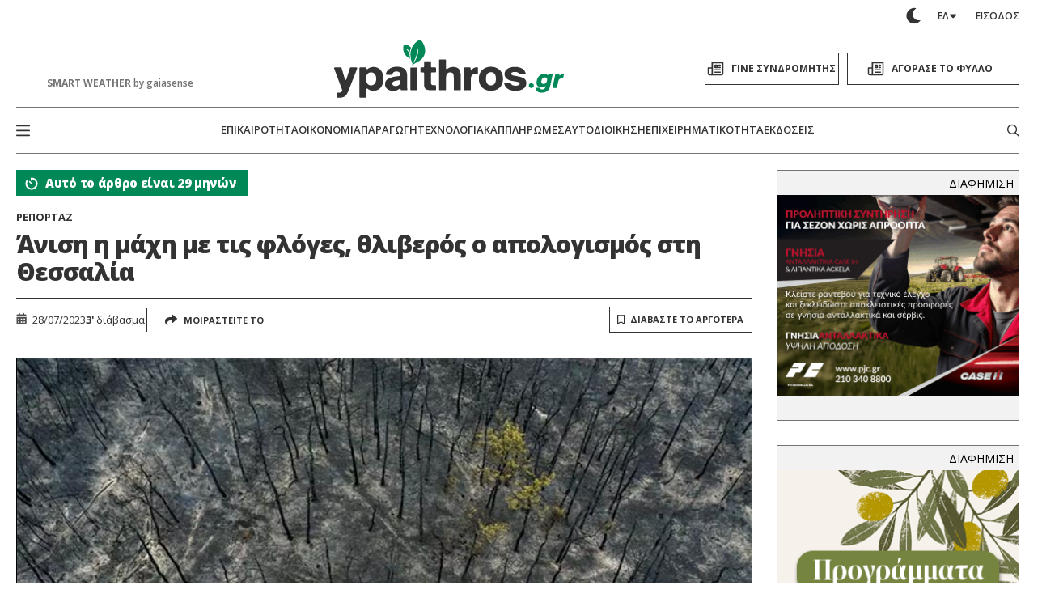

--- FILE ---
content_type: text/html; charset=UTF-8
request_url: https://www.ypaithros.gr/anisi-maxi-floges-thliberos-apologismos-thessalia/
body_size: 128427
content:
    <!DOCTYPE html>
<html class="is-fullhd is-full-touch at-grey-bg" data-theme="light" lang="el">
    <head>
        <meta charset="utf-8">
        <meta http-equiv="X-UA-Compatible" content="IE=edge">
        <meta name="viewport" content="width=device-width, initial-scale=1.0"/>
        <meta name="language" content="greek"/>
        <meta name="development" content="nxcode.gr"/>
        <meta name="copyright" content="@2026 - ypaithros.gr. All Right Reserved."/>

        <link rel="preconnect" href="https://fonts.googleapis.com">
        <link rel="preconnect" href="https://fonts.gstatic.com" crossorigin>
        <link href="https://fonts.googleapis.com/css2?family=Fira+Sans+Condensed:ital,wght@0,100;0,200;0,300;0,400;0,500;0,600;0,700;0,800;0,900;1,100;1,200;1,300;1,400;1,500;1,600;1,700;1,800;1,900&family=Open+Sans:ital,wght@0,300..800;1,300..800&display=swap"
              rel="stylesheet">


                            <link rel="preload" href="https://www.ypaithros.gr/wp-content/uploads/2022/08/kammena-fotia-dasos-dadia.jpg" as="image"
                  media="(max-width: 600px)">
		        <meta name='robots' content='index, follow, max-image-preview:large, max-snippet:-1, max-video-preview:-1' />

	<!-- This site is optimized with the Yoast SEO plugin v23.9 - https://yoast.com/wordpress/plugins/seo/ -->
	<title>Άνιση η μάχη με τις φλόγες, θλιβερός ο απολογισμός στη Θεσσαλία</title>
	<link rel="canonical" href="https://www.ypaithros.gr/anisi-maxi-floges-thliberos-apologismos-thessalia/" />
	<meta property="og:locale" content="el_GR" />
	<meta property="og:type" content="article" />
	<meta property="og:title" content="Άνιση η μάχη με τις φλόγες, θλιβερός ο απολογισμός στη Θεσσαλία" />
	<meta property="og:description" content="Συνεχής και αδιάκοπη είναι η μάχη για να αντιμετωπιστούν τα διαδοχικά πύρινα μέτωπα που έχουν ξεσπάσει στον Νομό Μαγνησίας. Δυστυχώς, ο μέχρι τώρα απολογισμός είναι θλιβερός, με δύο νεκρούς, τραυματίες πυροσβέστες και αρκετές καμένες κτηνοτροφικές μονάδες και θερμοκήπια. Νεκρός βρέθηκε ο κτηνοτρόφος που αγνοούνταν στην περιοχή Άγιος Γεώργιος Φερών Μαγνησίας, μετά την εκδήλωση της πυρκαγιάς [&hellip;]" />
	<meta property="og:url" content="https://www.ypaithros.gr/anisi-maxi-floges-thliberos-apologismos-thessalia/" />
	<meta property="og:site_name" content="ypaithros.gr" />
	<meta property="article:publisher" content="https://www.facebook.com/ypaithros" />
	<meta property="article:published_time" content="2023-07-28T14:42:57+00:00" />
	<meta property="og:image" content="https://www.ypaithros.gr/wp-content/uploads/2022/08/kammena-fotia-dasos-dadia.jpg" />
	<meta property="og:image:width" content="700" />
	<meta property="og:image:height" content="385" />
	<meta property="og:image:type" content="image/jpeg" />
	<meta name="author" content="Γιώργος Ρούστας" />
	<meta name="twitter:card" content="summary_large_image" />
	<meta name="twitter:creator" content="@ypaithros" />
	<meta name="twitter:site" content="@ypaithros" />
	<meta name="twitter:label1" content="Συντάχθηκε από" />
	<meta name="twitter:data1" content="Γιώργος Ρούστας" />
	<script type="application/ld+json" class="yoast-schema-graph">{"@context":"https://schema.org","@graph":[{"@type":"Article","@id":"https://www.ypaithros.gr/anisi-maxi-floges-thliberos-apologismos-thessalia/#article","isPartOf":{"@id":"https://www.ypaithros.gr/anisi-maxi-floges-thliberos-apologismos-thessalia/"},"author":{"name":"Γιώργος Ρούστας","@id":"https://www.ypaithros.gr/#/schema/person/b4117e11a591d60ca736690b0a31b756"},"headline":"Άνιση η μάχη με τις φλόγες, θλιβερός ο απολογισμός στη Θεσσαλία","datePublished":"2023-07-28T14:42:57+00:00","dateModified":"2023-07-28T14:42:57+00:00","mainEntityOfPage":{"@id":"https://www.ypaithros.gr/anisi-maxi-floges-thliberos-apologismos-thessalia/"},"wordCount":0,"publisher":{"@id":"https://www.ypaithros.gr/#organization"},"image":{"@id":"https://www.ypaithros.gr/anisi-maxi-floges-thliberos-apologismos-thessalia/#primaryimage"},"thumbnailUrl":"https://www.ypaithros.gr/wp-content/uploads/2022/08/kammena-fotia-dasos-dadia.jpg","keywords":["Θεσσαλία","καταστροφές","κτηνοτροφία","φωτιά"],"articleSection":["Ελλάδα","Ρεπορτάζ"],"inLanguage":"el"},{"@type":"WebPage","@id":"https://www.ypaithros.gr/anisi-maxi-floges-thliberos-apologismos-thessalia/","url":"https://www.ypaithros.gr/anisi-maxi-floges-thliberos-apologismos-thessalia/","name":"Άνιση η μάχη με τις φλόγες, θλιβερός ο απολογισμός στη Θεσσαλία","isPartOf":{"@id":"https://www.ypaithros.gr/#website"},"primaryImageOfPage":{"@id":"https://www.ypaithros.gr/anisi-maxi-floges-thliberos-apologismos-thessalia/#primaryimage"},"image":{"@id":"https://www.ypaithros.gr/anisi-maxi-floges-thliberos-apologismos-thessalia/#primaryimage"},"thumbnailUrl":"https://www.ypaithros.gr/wp-content/uploads/2022/08/kammena-fotia-dasos-dadia.jpg","datePublished":"2023-07-28T14:42:57+00:00","dateModified":"2023-07-28T14:42:57+00:00","breadcrumb":{"@id":"https://www.ypaithros.gr/anisi-maxi-floges-thliberos-apologismos-thessalia/#breadcrumb"},"inLanguage":"el","potentialAction":[{"@type":"ReadAction","target":["https://www.ypaithros.gr/anisi-maxi-floges-thliberos-apologismos-thessalia/"]}]},{"@type":"ImageObject","inLanguage":"el","@id":"https://www.ypaithros.gr/anisi-maxi-floges-thliberos-apologismos-thessalia/#primaryimage","url":"https://www.ypaithros.gr/wp-content/uploads/2022/08/kammena-fotia-dasos-dadia.jpg","contentUrl":"https://www.ypaithros.gr/wp-content/uploads/2022/08/kammena-fotia-dasos-dadia.jpg","width":700,"height":385},{"@type":"BreadcrumbList","@id":"https://www.ypaithros.gr/anisi-maxi-floges-thliberos-apologismos-thessalia/#breadcrumb","itemListElement":[{"@type":"ListItem","position":1,"name":"Αρχική","item":"https://www.ypaithros.gr/"},{"@type":"ListItem","position":2,"name":"Άνιση η μάχη με τις φλόγες, θλιβερός ο απολογισμός στη Θεσσαλία"}]},{"@type":"WebSite","@id":"https://www.ypaithros.gr/#website","url":"https://www.ypaithros.gr/","name":"ypaithros.gr","description":"εφημερίδα για την αγροτική ανάπτυξη","publisher":{"@id":"https://www.ypaithros.gr/#organization"},"potentialAction":[{"@type":"SearchAction","target":{"@type":"EntryPoint","urlTemplate":"https://www.ypaithros.gr/?s={search_term_string}"},"query-input":{"@type":"PropertyValueSpecification","valueRequired":true,"valueName":"search_term_string"}}],"inLanguage":"el"},{"@type":"Organization","@id":"https://www.ypaithros.gr/#organization","name":"Ύπαιθρος Χώρα Α.Ε","url":"https://www.ypaithros.gr/","logo":{"@type":"ImageObject","inLanguage":"el","@id":"https://www.ypaithros.gr/#/schema/logo/image/","url":"https://www.ypaithros.gr/wp-content/uploads/2018/10/ypaithros_hora_logo_SMALL_colour_transparent.png","contentUrl":"https://www.ypaithros.gr/wp-content/uploads/2018/10/ypaithros_hora_logo_SMALL_colour_transparent.png","width":300,"height":98,"caption":"Ύπαιθρος Χώρα Α.Ε"},"image":{"@id":"https://www.ypaithros.gr/#/schema/logo/image/"},"sameAs":["https://www.facebook.com/ypaithros","https://x.com/ypaithros","https://gr.linkedin.com/company/ypaithros","https://www.pinterest.com/ypaithros/","https://www.youtube.com/channel/UCN1x9tPApPIQTbOMGI8xw6g"]},{"@type":"Person","@id":"https://www.ypaithros.gr/#/schema/person/b4117e11a591d60ca736690b0a31b756","name":"Γιώργος Ρούστας","image":{"@type":"ImageObject","inLanguage":"el","@id":"https://www.ypaithros.gr/#/schema/person/image/","url":"https://secure.gravatar.com/avatar/3387d267164df09b2f2386032b6383b7?s=96&d=mm&r=g","contentUrl":"https://secure.gravatar.com/avatar/3387d267164df09b2f2386032b6383b7?s=96&d=mm&r=g","caption":"Γιώργος Ρούστας"},"description":"Από τον Ιανουάριο του 2006 ως σήμερα εργάζομαι ως συντάκτης στην καθημερινή εφημερίδα «ΕΛΕΥΘΕΡΙΑ».Από το 1992 ασχολούμαι επαγγελματικά με την έντυπη και ηλεκτρονική δημοσιογραφία. Από το 1992 ως το 2010 εργάστηκα στο τηλεοπτικό κανάλι της Θεσσαλίας Τ.R.Τ αρχικά ως ρεπόρτερ και εν συνεχεία ως παρουσιαστής δελτίου ειδήσεων και εβδομαδιαίας εκπομπής. Το ίδιο χρονικό διάστημα απασχολήθηκα ως παραγωγός καθημερινής εκπομπής στο ραδιόφωνο της Τ.R.Τ. Την χρονιά 2010-2011 παρουσίαζα καθημερινή πρωινή εκπομπή στον τηλεοπτικό σταθμό «Θεσσαλία». Επίσης έχω εργαστεί ως δημοσιογράφος στις επαρχιακές εβδομαδιαίες εφημερίδες των Φαρσάλων «ΝΕΑ ΦΑΡΣΑΛΑ» (1995-2004) και «Πρώτος Τύπος» (2004-2006). Στο μηνιαίο περιοδικό Wish της Θεσσαλίας διετέλεσα αρχισυντάκτης από το Μάρτιο του 2002 ως το Δεκέμβριο του 2005.","url":"https://www.ypaithros.gr/author/g-roustas/"}]}</script>
	<!-- / Yoast SEO plugin. -->


<link rel='dns-prefetch' href='//s0.wp.com' />
<link rel="alternate" type="application/rss+xml" title="Ροή RSS &raquo; ypaithros.gr" href="https://www.ypaithros.gr/feed/" />
<link rel="alternate" type="application/rss+xml" title="Ροή Σχολίων &raquo; ypaithros.gr" href="https://www.ypaithros.gr/comments/feed/" />
<link rel="alternate" type="application/rss+xml" title="Ροή Σχολίων ypaithros.gr &raquo; Άνιση η μάχη με τις φλόγες, θλιβερός ο απολογισμός στη Θεσσαλία" href="https://www.ypaithros.gr/anisi-maxi-floges-thliberos-apologismos-thessalia/feed/" />
<script>
window._wpemojiSettings = {"baseUrl":"https:\/\/s.w.org\/images\/core\/emoji\/15.0.3\/72x72\/","ext":".png","svgUrl":"https:\/\/s.w.org\/images\/core\/emoji\/15.0.3\/svg\/","svgExt":".svg","source":{"concatemoji":"https:\/\/www.ypaithros.gr\/wp-includes\/js\/wp-emoji-release.min.js?ver=6.7"}};
/*! This file is auto-generated */
!function(i,n){var o,s,e;function c(e){try{var t={supportTests:e,timestamp:(new Date).valueOf()};sessionStorage.setItem(o,JSON.stringify(t))}catch(e){}}function p(e,t,n){e.clearRect(0,0,e.canvas.width,e.canvas.height),e.fillText(t,0,0);var t=new Uint32Array(e.getImageData(0,0,e.canvas.width,e.canvas.height).data),r=(e.clearRect(0,0,e.canvas.width,e.canvas.height),e.fillText(n,0,0),new Uint32Array(e.getImageData(0,0,e.canvas.width,e.canvas.height).data));return t.every(function(e,t){return e===r[t]})}function u(e,t,n){switch(t){case"flag":return n(e,"\ud83c\udff3\ufe0f\u200d\u26a7\ufe0f","\ud83c\udff3\ufe0f\u200b\u26a7\ufe0f")?!1:!n(e,"\ud83c\uddfa\ud83c\uddf3","\ud83c\uddfa\u200b\ud83c\uddf3")&&!n(e,"\ud83c\udff4\udb40\udc67\udb40\udc62\udb40\udc65\udb40\udc6e\udb40\udc67\udb40\udc7f","\ud83c\udff4\u200b\udb40\udc67\u200b\udb40\udc62\u200b\udb40\udc65\u200b\udb40\udc6e\u200b\udb40\udc67\u200b\udb40\udc7f");case"emoji":return!n(e,"\ud83d\udc26\u200d\u2b1b","\ud83d\udc26\u200b\u2b1b")}return!1}function f(e,t,n){var r="undefined"!=typeof WorkerGlobalScope&&self instanceof WorkerGlobalScope?new OffscreenCanvas(300,150):i.createElement("canvas"),a=r.getContext("2d",{willReadFrequently:!0}),o=(a.textBaseline="top",a.font="600 32px Arial",{});return e.forEach(function(e){o[e]=t(a,e,n)}),o}function t(e){var t=i.createElement("script");t.src=e,t.defer=!0,i.head.appendChild(t)}"undefined"!=typeof Promise&&(o="wpEmojiSettingsSupports",s=["flag","emoji"],n.supports={everything:!0,everythingExceptFlag:!0},e=new Promise(function(e){i.addEventListener("DOMContentLoaded",e,{once:!0})}),new Promise(function(t){var n=function(){try{var e=JSON.parse(sessionStorage.getItem(o));if("object"==typeof e&&"number"==typeof e.timestamp&&(new Date).valueOf()<e.timestamp+604800&&"object"==typeof e.supportTests)return e.supportTests}catch(e){}return null}();if(!n){if("undefined"!=typeof Worker&&"undefined"!=typeof OffscreenCanvas&&"undefined"!=typeof URL&&URL.createObjectURL&&"undefined"!=typeof Blob)try{var e="postMessage("+f.toString()+"("+[JSON.stringify(s),u.toString(),p.toString()].join(",")+"));",r=new Blob([e],{type:"text/javascript"}),a=new Worker(URL.createObjectURL(r),{name:"wpTestEmojiSupports"});return void(a.onmessage=function(e){c(n=e.data),a.terminate(),t(n)})}catch(e){}c(n=f(s,u,p))}t(n)}).then(function(e){for(var t in e)n.supports[t]=e[t],n.supports.everything=n.supports.everything&&n.supports[t],"flag"!==t&&(n.supports.everythingExceptFlag=n.supports.everythingExceptFlag&&n.supports[t]);n.supports.everythingExceptFlag=n.supports.everythingExceptFlag&&!n.supports.flag,n.DOMReady=!1,n.readyCallback=function(){n.DOMReady=!0}}).then(function(){return e}).then(function(){var e;n.supports.everything||(n.readyCallback(),(e=n.source||{}).concatemoji?t(e.concatemoji):e.wpemoji&&e.twemoji&&(t(e.twemoji),t(e.wpemoji)))}))}((window,document),window._wpemojiSettings);
</script>
<link rel='stylesheet' id='formidable-css' href='https://www.ypaithros.gr/wp-content/plugins/formidable/css/formidableforms1.css?ver=11191226' media='all' />
<style id='wp-emoji-styles-inline-css'>

	img.wp-smiley, img.emoji {
		display: inline !important;
		border: none !important;
		box-shadow: none !important;
		height: 1em !important;
		width: 1em !important;
		margin: 0 0.07em !important;
		vertical-align: -0.1em !important;
		background: none !important;
		padding: 0 !important;
	}
</style>
<style id='classic-theme-styles-inline-css'>
/*! This file is auto-generated */
.wp-block-button__link{color:#fff;background-color:#32373c;border-radius:9999px;box-shadow:none;text-decoration:none;padding:calc(.667em + 2px) calc(1.333em + 2px);font-size:1.125em}.wp-block-file__button{background:#32373c;color:#fff;text-decoration:none}
</style>
<style id='global-styles-inline-css'>
:root{--wp--preset--aspect-ratio--square: 1;--wp--preset--aspect-ratio--4-3: 4/3;--wp--preset--aspect-ratio--3-4: 3/4;--wp--preset--aspect-ratio--3-2: 3/2;--wp--preset--aspect-ratio--2-3: 2/3;--wp--preset--aspect-ratio--16-9: 16/9;--wp--preset--aspect-ratio--9-16: 9/16;--wp--preset--color--black: #000000;--wp--preset--color--cyan-bluish-gray: #abb8c3;--wp--preset--color--white: #ffffff;--wp--preset--color--pale-pink: #f78da7;--wp--preset--color--vivid-red: #cf2e2e;--wp--preset--color--luminous-vivid-orange: #ff6900;--wp--preset--color--luminous-vivid-amber: #fcb900;--wp--preset--color--light-green-cyan: #7bdcb5;--wp--preset--color--vivid-green-cyan: #00d084;--wp--preset--color--pale-cyan-blue: #8ed1fc;--wp--preset--color--vivid-cyan-blue: #0693e3;--wp--preset--color--vivid-purple: #9b51e0;--wp--preset--gradient--vivid-cyan-blue-to-vivid-purple: linear-gradient(135deg,rgba(6,147,227,1) 0%,rgb(155,81,224) 100%);--wp--preset--gradient--light-green-cyan-to-vivid-green-cyan: linear-gradient(135deg,rgb(122,220,180) 0%,rgb(0,208,130) 100%);--wp--preset--gradient--luminous-vivid-amber-to-luminous-vivid-orange: linear-gradient(135deg,rgba(252,185,0,1) 0%,rgba(255,105,0,1) 100%);--wp--preset--gradient--luminous-vivid-orange-to-vivid-red: linear-gradient(135deg,rgba(255,105,0,1) 0%,rgb(207,46,46) 100%);--wp--preset--gradient--very-light-gray-to-cyan-bluish-gray: linear-gradient(135deg,rgb(238,238,238) 0%,rgb(169,184,195) 100%);--wp--preset--gradient--cool-to-warm-spectrum: linear-gradient(135deg,rgb(74,234,220) 0%,rgb(151,120,209) 20%,rgb(207,42,186) 40%,rgb(238,44,130) 60%,rgb(251,105,98) 80%,rgb(254,248,76) 100%);--wp--preset--gradient--blush-light-purple: linear-gradient(135deg,rgb(255,206,236) 0%,rgb(152,150,240) 100%);--wp--preset--gradient--blush-bordeaux: linear-gradient(135deg,rgb(254,205,165) 0%,rgb(254,45,45) 50%,rgb(107,0,62) 100%);--wp--preset--gradient--luminous-dusk: linear-gradient(135deg,rgb(255,203,112) 0%,rgb(199,81,192) 50%,rgb(65,88,208) 100%);--wp--preset--gradient--pale-ocean: linear-gradient(135deg,rgb(255,245,203) 0%,rgb(182,227,212) 50%,rgb(51,167,181) 100%);--wp--preset--gradient--electric-grass: linear-gradient(135deg,rgb(202,248,128) 0%,rgb(113,206,126) 100%);--wp--preset--gradient--midnight: linear-gradient(135deg,rgb(2,3,129) 0%,rgb(40,116,252) 100%);--wp--preset--font-size--small: 13px;--wp--preset--font-size--medium: 20px;--wp--preset--font-size--large: 36px;--wp--preset--font-size--x-large: 42px;--wp--preset--spacing--20: 0.44rem;--wp--preset--spacing--30: 0.67rem;--wp--preset--spacing--40: 1rem;--wp--preset--spacing--50: 1.5rem;--wp--preset--spacing--60: 2.25rem;--wp--preset--spacing--70: 3.38rem;--wp--preset--spacing--80: 5.06rem;--wp--preset--shadow--natural: 6px 6px 9px rgba(0, 0, 0, 0.2);--wp--preset--shadow--deep: 12px 12px 50px rgba(0, 0, 0, 0.4);--wp--preset--shadow--sharp: 6px 6px 0px rgba(0, 0, 0, 0.2);--wp--preset--shadow--outlined: 6px 6px 0px -3px rgba(255, 255, 255, 1), 6px 6px rgba(0, 0, 0, 1);--wp--preset--shadow--crisp: 6px 6px 0px rgba(0, 0, 0, 1);}:where(.is-layout-flex){gap: 0.5em;}:where(.is-layout-grid){gap: 0.5em;}body .is-layout-flex{display: flex;}.is-layout-flex{flex-wrap: wrap;align-items: center;}.is-layout-flex > :is(*, div){margin: 0;}body .is-layout-grid{display: grid;}.is-layout-grid > :is(*, div){margin: 0;}:where(.wp-block-columns.is-layout-flex){gap: 2em;}:where(.wp-block-columns.is-layout-grid){gap: 2em;}:where(.wp-block-post-template.is-layout-flex){gap: 1.25em;}:where(.wp-block-post-template.is-layout-grid){gap: 1.25em;}.has-black-color{color: var(--wp--preset--color--black) !important;}.has-cyan-bluish-gray-color{color: var(--wp--preset--color--cyan-bluish-gray) !important;}.has-white-color{color: var(--wp--preset--color--white) !important;}.has-pale-pink-color{color: var(--wp--preset--color--pale-pink) !important;}.has-vivid-red-color{color: var(--wp--preset--color--vivid-red) !important;}.has-luminous-vivid-orange-color{color: var(--wp--preset--color--luminous-vivid-orange) !important;}.has-luminous-vivid-amber-color{color: var(--wp--preset--color--luminous-vivid-amber) !important;}.has-light-green-cyan-color{color: var(--wp--preset--color--light-green-cyan) !important;}.has-vivid-green-cyan-color{color: var(--wp--preset--color--vivid-green-cyan) !important;}.has-pale-cyan-blue-color{color: var(--wp--preset--color--pale-cyan-blue) !important;}.has-vivid-cyan-blue-color{color: var(--wp--preset--color--vivid-cyan-blue) !important;}.has-vivid-purple-color{color: var(--wp--preset--color--vivid-purple) !important;}.has-black-background-color{background-color: var(--wp--preset--color--black) !important;}.has-cyan-bluish-gray-background-color{background-color: var(--wp--preset--color--cyan-bluish-gray) !important;}.has-white-background-color{background-color: var(--wp--preset--color--white) !important;}.has-pale-pink-background-color{background-color: var(--wp--preset--color--pale-pink) !important;}.has-vivid-red-background-color{background-color: var(--wp--preset--color--vivid-red) !important;}.has-luminous-vivid-orange-background-color{background-color: var(--wp--preset--color--luminous-vivid-orange) !important;}.has-luminous-vivid-amber-background-color{background-color: var(--wp--preset--color--luminous-vivid-amber) !important;}.has-light-green-cyan-background-color{background-color: var(--wp--preset--color--light-green-cyan) !important;}.has-vivid-green-cyan-background-color{background-color: var(--wp--preset--color--vivid-green-cyan) !important;}.has-pale-cyan-blue-background-color{background-color: var(--wp--preset--color--pale-cyan-blue) !important;}.has-vivid-cyan-blue-background-color{background-color: var(--wp--preset--color--vivid-cyan-blue) !important;}.has-vivid-purple-background-color{background-color: var(--wp--preset--color--vivid-purple) !important;}.has-black-border-color{border-color: var(--wp--preset--color--black) !important;}.has-cyan-bluish-gray-border-color{border-color: var(--wp--preset--color--cyan-bluish-gray) !important;}.has-white-border-color{border-color: var(--wp--preset--color--white) !important;}.has-pale-pink-border-color{border-color: var(--wp--preset--color--pale-pink) !important;}.has-vivid-red-border-color{border-color: var(--wp--preset--color--vivid-red) !important;}.has-luminous-vivid-orange-border-color{border-color: var(--wp--preset--color--luminous-vivid-orange) !important;}.has-luminous-vivid-amber-border-color{border-color: var(--wp--preset--color--luminous-vivid-amber) !important;}.has-light-green-cyan-border-color{border-color: var(--wp--preset--color--light-green-cyan) !important;}.has-vivid-green-cyan-border-color{border-color: var(--wp--preset--color--vivid-green-cyan) !important;}.has-pale-cyan-blue-border-color{border-color: var(--wp--preset--color--pale-cyan-blue) !important;}.has-vivid-cyan-blue-border-color{border-color: var(--wp--preset--color--vivid-cyan-blue) !important;}.has-vivid-purple-border-color{border-color: var(--wp--preset--color--vivid-purple) !important;}.has-vivid-cyan-blue-to-vivid-purple-gradient-background{background: var(--wp--preset--gradient--vivid-cyan-blue-to-vivid-purple) !important;}.has-light-green-cyan-to-vivid-green-cyan-gradient-background{background: var(--wp--preset--gradient--light-green-cyan-to-vivid-green-cyan) !important;}.has-luminous-vivid-amber-to-luminous-vivid-orange-gradient-background{background: var(--wp--preset--gradient--luminous-vivid-amber-to-luminous-vivid-orange) !important;}.has-luminous-vivid-orange-to-vivid-red-gradient-background{background: var(--wp--preset--gradient--luminous-vivid-orange-to-vivid-red) !important;}.has-very-light-gray-to-cyan-bluish-gray-gradient-background{background: var(--wp--preset--gradient--very-light-gray-to-cyan-bluish-gray) !important;}.has-cool-to-warm-spectrum-gradient-background{background: var(--wp--preset--gradient--cool-to-warm-spectrum) !important;}.has-blush-light-purple-gradient-background{background: var(--wp--preset--gradient--blush-light-purple) !important;}.has-blush-bordeaux-gradient-background{background: var(--wp--preset--gradient--blush-bordeaux) !important;}.has-luminous-dusk-gradient-background{background: var(--wp--preset--gradient--luminous-dusk) !important;}.has-pale-ocean-gradient-background{background: var(--wp--preset--gradient--pale-ocean) !important;}.has-electric-grass-gradient-background{background: var(--wp--preset--gradient--electric-grass) !important;}.has-midnight-gradient-background{background: var(--wp--preset--gradient--midnight) !important;}.has-small-font-size{font-size: var(--wp--preset--font-size--small) !important;}.has-medium-font-size{font-size: var(--wp--preset--font-size--medium) !important;}.has-large-font-size{font-size: var(--wp--preset--font-size--large) !important;}.has-x-large-font-size{font-size: var(--wp--preset--font-size--x-large) !important;}
:where(.wp-block-post-template.is-layout-flex){gap: 1.25em;}:where(.wp-block-post-template.is-layout-grid){gap: 1.25em;}
:where(.wp-block-columns.is-layout-flex){gap: 2em;}:where(.wp-block-columns.is-layout-grid){gap: 2em;}
:root :where(.wp-block-pullquote){font-size: 1.5em;line-height: 1.6;}
</style>
<link rel='stylesheet' id='newspaper-custom-templates-css' href='https://www.ypaithros.gr/wp-content/plugins/newspaper-custom-templates/css/style.css?ver=6.7' media='all' />
<link rel='stylesheet' id='nx-code-css' href='https://www.ypaithros.gr/wp-content/plugins/nx-code/public/css/nx-code-public.css?ver=1.1.0' media='all' />
<link rel='stylesheet' id='newsletter-css' href='https://www.ypaithros.gr/wp-content/plugins/newsletter/style.css?ver=8.6.2' media='all' />
<link rel='stylesheet' id='flick-css' href='https://www.ypaithros.gr/wp-content/plugins/mailchimp/assets/css/flick/flick.css?ver=2.0.0' media='all' />
<link rel='stylesheet' id='mailchimp_sf_main_css-css' href='https://www.ypaithros.gr/wp-content/plugins/mailchimp/assets/css/frontend.css?ver=2.0.0' media='all' />
<link rel='stylesheet' id='popup-maker-site-css' href='//www.ypaithros.gr/wp-content/uploads/pum/pum-site-styles-1.css?generated=1768071172&#038;ver=1.20.2' media='all' />
<link rel='stylesheet' id='jetpack_css-css' href='https://www.ypaithros.gr/wp-content/plugins/jetpack-disables/css/jetpack.css?ver=7.2.5' media='all' />
<script src="https://c0.wp.com/c/6.7/wp-includes/js/jquery/jquery.min.js" id="jquery-core-js"></script>
<script src="https://c0.wp.com/c/6.7/wp-includes/js/jquery/jquery-migrate.min.js" id="jquery-migrate-js"></script>
<script src="https://www.ypaithros.gr/wp-content/plugins/nx-code/public/js/nx-code-public.js?ver=1.1.0" id="nx-code-js"></script>
<link rel="https://api.w.org/" href="https://www.ypaithros.gr/wp-json/" /><link rel="alternate" title="JSON" type="application/json" href="https://www.ypaithros.gr/wp-json/wp/v2/posts/298116" /><link rel="EditURI" type="application/rsd+xml" title="RSD" href="https://www.ypaithros.gr/xmlrpc.php?rsd" />
<meta name="generator" content="WordPress 6.7" />
<link rel='shortlink' href='https://www.ypaithros.gr/?p=298116' />
<link rel="alternate" title="oEmbed (JSON)" type="application/json+oembed" href="https://www.ypaithros.gr/wp-json/oembed/1.0/embed?url=https%3A%2F%2Fwww.ypaithros.gr%2Fanisi-maxi-floges-thliberos-apologismos-thessalia%2F" />
<link rel="alternate" title="oEmbed (XML)" type="text/xml+oembed" href="https://www.ypaithros.gr/wp-json/oembed/1.0/embed?url=https%3A%2F%2Fwww.ypaithros.gr%2Fanisi-maxi-floges-thliberos-apologismos-thessalia%2F&#038;format=xml" />

<!-- This site is using AdRotate v to display their advertisements - https://ajdg.solutions/ -->
<!-- AdRotate CSS -->
<style type="text/css" media="screen">
	.g { margin:0px; padding:0px; overflow:hidden; line-height:1; zoom:1; }
	.g img { height:auto; }
	.g-col { position:relative; float:left; }
	.g-col:first-child { margin-left: 0; }
	.g-col:last-child { margin-right: 0; }
	.g-3 { min-width:0px; max-width:300px; margin: 0 auto; }
	.b-3 { margin:0px; }
	.g-4 { min-width:0px; max-width:300px; margin: 0 auto; }
	.b-4 { margin:0px; }
	.g-6 { min-width:0px; max-width:300px; margin: 0 auto; }
	.b-6 { margin:0px; }
	.g-8 { min-width:0px; max-width:300px; margin: 0 auto; }
	.b-8 { margin:0px; }
	.g-10 { min-width:0px; max-width:300px; margin: 0 auto; }
	.b-10 { margin:0px; }
	.g-12 {  margin: 0 auto; }
	.g-13 {  margin: 0 auto; }
	.g-14 { min-width:0px; max-width:300px; float:left; clear:left; }
	.b-14 { margin:0px; }
	.g-16 { min-width:0px; max-width:720px; margin: 0 auto; }
	.b-16 { margin:0px; }
	.g-17 {  margin: 0 auto; }
	.g-18 {  margin: 0 auto; }
	.g-19 {  margin: 0 auto; }
	.g-20 { min-width:0px; max-width:720px; margin: 0 auto; }
	.b-20 { margin:0px; }
	.g-21 { width:100%; max-width:300px; height:100%; max-height:600px; margin: 0 auto; }
	.g-23 { min-width:0px; max-width:300px; }
	.b-23 { margin:0px; }
	.g-25 { min-width:0px; max-width:720px; }
	.b-25 { margin:0px; }
	.g-26 { min-width:0px; max-width:720px; }
	.b-26 { margin:0px; }
	.g-27 { min-width:0px; max-width:1116px; }
	.b-27 { margin:0px; }
	.g-51 { min-width:0px; max-width:728px; }
	.b-51 { margin:0px; }
	.g-28 { min-width:0px; max-width:720px; }
	.b-28 { margin:0px; }
	.g-32 { min-width:0px; max-width:720px; }
	.b-32 { margin:0px; }
	.g-45 { min-width:0px; max-width:600px; margin: 0 auto; }
	.b-45 { margin:0px; }
	.g-52 { min-width:0px; max-width:300px; float:left; clear:left; }
	.b-52 { margin:0px; }
	.g-34 {  margin: 0 auto; }
	.g-44 { min-width:0px; max-width:300px; }
	.b-44 { margin:0px; }
	.g-46 { width:100%; max-width:300px; height:100%; max-height:250px; margin: 0 auto; }
	.g-47 {  margin: 0 auto; }
	.g-38 { min-width:0px; max-width:300px; }
	.b-38 { margin:0px; }
	.g-41 {  margin: 0 auto; }
	.g-48 { min-width:0px; max-width:300px; margin: 0 auto; }
	.b-48 { margin:0px; }
	.g-2 {  margin: 0 auto; }
	.g-42 { min-width:0px; max-width:300px; margin: 0 auto; }
	.b-42 { margin:0px; }
	.g-39 {  margin: 0 auto; }
	.g-40 {  margin: 0 auto; }
	.g-43 { min-width:0px; max-width:300px; margin: 0 auto; }
	.b-43 { margin:0px; }
	.g-36 { min-width:0px; max-width:300px; margin: 0 auto; }
	.b-36 { margin:0px; }
	.g-37 {  margin: 0 auto; }
	.g-30 { min-width:0px; max-width:300px; margin: 0 auto; }
	.b-30 { margin:0px; }
	.g-62 { min-width:0px; max-width:300px; }
	.b-62 { margin:0px; }
	.g-63 { min-width:0px; max-width:300px; }
	.b-63 { margin:0px; }
	.g-64 { min-width:0px; max-width:300px; }
	.b-64 { margin:0px; }
	.g-65 { min-width:0px; max-width:300px; float:left; clear:left; }
	.b-65 { margin:0px; }
	.g-29 { min-width:0px; max-width:300px; margin: 0 auto; }
	.b-29 { margin:0px; }
	.g-1 {  margin: 0 auto; }
	.g-70 { min-width:0px; max-width:300px; }
	.b-70 { margin:0px; }
	.g-71 { min-width:0px; max-width:300px; }
	.b-71 { margin:0px; }
	.g-31 { min-width:0px; max-width:300px; }
	.b-31 { margin:0px; }
	.g-33 { min-width:0px; max-width:1068px; }
	.b-33 { margin:0px; }
	.g-35 { min-width:0px; max-width:300px; }
	.b-35 { margin:0px; }
	.g-85 { min-width:0px; max-width:300px; margin: 0 auto; }
	.b-85 { margin:0px; }
	.g-86 { min-width:0px; max-width:300px; margin: 0 auto; }
	.b-86 { margin:0px; }
	.g-87 { min-width:0px; max-width:300px; margin: 0 auto; }
	.b-87 { margin:0px; }
	.g-90 {  margin: 0 auto; }
	.g-91 { margin:0px;  width:100%; max-width:300px; height:100%; max-height:250px; }
	.g-92 { margin:0px;  width:100%; max-width:300px; height:100%; max-height:250px; }
	.g-93 { margin:0px;  width:100%; max-width:300px; height:100%; max-height:250px; }
	.g-100 { min-width:0px; max-width:970px; margin: 0 auto; }
	.b-100 { margin:0px; }
	.g-101 { min-width:0px; max-width:300px; }
	.b-101 { margin:0px; }
	.g-105 { margin:0px;  width:100%; max-width:300px; height:100%; max-height:250px; }
	.g-109 { min-width:0px; max-width:300px; }
	.b-109 { margin:0px; }
	.g-111 { min-width:0px; max-width:300px; }
	.b-111 { margin:0px; }
	.g-115 {  margin: 0 auto; }
	.g-116 {  margin: 0 auto; }
	.g-118 { min-width:0px; max-width:300px; }
	.b-118 { margin:0px; }
	.g-120 { min-width:0px; max-width:300px; }
	.b-120 { margin:0px; }
	.g-121 { min-width:0px; max-width:300px; }
	.b-121 { margin:0px; }
	.g-125 { min-width:0px; max-width:300px; }
	.b-125 { margin:0px; }
	.g-126 { min-width:0px; max-width:300px; }
	.b-126 { margin:0px; }
	.g-127 { min-width:0px; max-width:300px; }
	.b-127 { margin:0px; }
	.g-129 { min-width:0px; max-width:300px; }
	.b-129 { margin:0px; }
	.g-130 { min-width:0px; max-width:300px; }
	.b-130 { margin:0px; }
	.g-131 { min-width:0px; max-width:300px; }
	.b-131 { margin:0px; }
	.g-132 {  margin: 0 auto; }
	.g-137 { min-width:0px; max-width:300px; }
	.b-137 { margin:0px; }
	.g-139 { min-width:0px; max-width:3000px; margin: 0 auto; }
	.b-139 { margin:0px; }
	.g-140 { min-width:0px; max-width:300px; }
	.b-140 { margin:0px; }
	.g-141 { min-width:0px; max-width:300px; }
	.b-141 { margin:0px; }
	.g-143 { min-width:0px; max-width:3000px; }
	.b-143 { margin:0px; }
	.g-144 { min-width:0px; max-width:900px; }
	.b-144 { margin:0px; }
	.g-147 { min-width:0px; max-width:250px; }
	.b-147 { margin:0px; }
	.g-148 { min-width:0px; max-width:300px; }
	.b-148 { margin:0px; }
	.g-149 { min-width:0px; max-width:300px; }
	.b-149 { margin:0px; }
	.g-151 { min-width:0px; max-width:300px; }
	.b-151 { margin:0px; }
	.g-152 { min-width:0px; max-width:300px; }
	.b-152 { margin:0px; }
	.g-153 {  margin: 0 auto; }
	.g-155 { min-width:0px; max-width:300px; }
	.b-155 { margin:0px; }
	@media only screen and (max-width: 480px) {
		.g-col, .g-dyn, .g-single { width:100%; margin-left:0; margin-right:0; }
	}
.adrotate_widgets, .ajdg_bnnrwidgets, .ajdg_grpwidgets { overflow:hidden; padding:0; }
</style>
<!-- /AdRotate CSS -->

	<style>

		body.home div[id^="div-gpt-ad"] {width:100%!important;
div[id^="google_ads_iframe"] {width:100%!important;
iframe {width:100%!important;}
}
}
		
		body:not(.logged-in) .admin_only {display:none!important;}
		body:not(.logged-in) .hp-blocks.block-html:has(.admin_only) {display: none!important;}
		body.home section.block-html:has(.resp-iframe-wrapper) {background:#1c1c1c;} 
		body.home section.block-html:has(.flipbook_frame) {background:#1c1c1c;}
		
		.mobile-down {background:yellow;}
		/* Για να μην σβήνει το appstore στο άρθρο της gaiasense */
		.broken_link, a.broken_link {text-decoration: none!important;}
		
		
		/* για διαφημίσεις στο πλαι */
		.td-ss-main-sidebar .g {
    		margin-bottom: 10px;
		}
									
		/* For popUp */
		.pum-theme-clean-theme-without-borders img {margin:0}
		.pum-theme-clean-theme-without-borders p {padding:0, margin:0}
		.billboard.ad {text-align:center;padding:20px 0;background:#f0f0f0;} 
        .nf-sygxronos-agrotis-details{
			min-height: 60px !important;
    		max-height: 100px !important;
		}
		.nf-sygxronos-agrotis-submit{
			background-color:#efefef !important;
			color:#333 !important;
			border:2px solid rgba(0,0,0,0) !important;
		}
		.nf-sygxronos-agrotis-submit:hover{
			background-color:rgba(0,0,0,0) !important;
			color:#fff !important;
			border-color: #efefef !important;
		}
		.pop-over-hidden {display:none;}
		#popmake-189026 button.pum-close.popmake-close {visibility:hidden;}
		#ninja_forms_form_59 textarea {
			min-height: 60px !important;
    		max-height: 60px !important;			
		}
		.sf-menu li.menu-item-162399:after {
			display:none!important;
		}
		.single-post.postid-213330 .persons, .single-post.postid-213330  .persons tr, .single-post.postid-213330  .persons tr td {border:0}
		.single-post.postid-213330  .persons tr td {padding:40px;}
		.single-post.postid-213330 tr:nth-child(odd) {background: #f0f0f0;border-bottom:5px solid #106637;}
		.single-post.postid-213330 tr:nth-child(even) {background: #ffffff;border-bottom:5px solid #8dc63f;}
		
		article .widget_newsletterwidget  {
			max-width: 400px;
			width: 100%;
			margin: 0 auto;
			background: #95c43a;
			padding: 20px;
			margin-bottom: 50px;

			position: relative;
			top: -10px;
			left: -10px;
			position: relative;
			top: 5px;
			left: 5px;  
			-webkit-transition-duration: 0.2s;	
			transition-duration: 0.2s;    
		}

		article .widget_newsletterwidget input.tnp-submit{
				margin: 0 auto;
				/*opacity: 0.2;*/
			-webkit-transition-duration: 0.7s;	
			transition-duration: 0.7s;   	    
		}

		article .widget_newsletterwidget a:hover {
			color:white!important;
		}

		article .widget_newsletterwidget:hover  {
			box-shadow: none;
			box-shadow: 10px 10px 20px rgb(0 0 0 / 20%);
			top: -5px;
			left: -5px;
		}

		article .widget_newsletterwidget:hover input.tnp-submit{
				opacity:1;
				}
		.newspaper-themata {width:350px!important;}
		
		table.no-lines, table.no-lines tr, table.no-lines td {border:0px!important;}
		table.green-bottom td {border-bottom:4px solid #8dc63f!important;}
		table.green-top td {border-top:4px solid #8dc63f!important;}
		table.textsize-14 td, table.textsize-14 th, table.textsize-14 td p, table.textsize-14 th p, .textsize-14 p {font-size:14px!important;line-height:14px!important;}
		table.textsize-13 td, table.textsize-13 th, table.textsize-13 td p, table.textsize-13 th p, .textsize-13 p {font-size:13px!important;line-height:13px!important;}
		table.textsize-12 td, table.textsize-12 th, table.textsize-12 td p, table.textsize-12 th p, .textsize-12 p {font-size:12px!important;line-height:12px!important;}
		table.textsize-11 td, table.textsize-11 th, table.textsize-11 td p, table.textsize-11 th p, .textsize-11 p {font-size:11px!important;line-height:11px!important;}
		table.textsize-10 td, table.textsize-10 th, table.textsize-10 td p, table.textsize-10 th p, .textsize-10 p {font-size:10px!important;line-height:10px!important;}
		table.p-no-padding p {padding:0!important;margin:0px!important;}
		table.td-no-padding th, table.td-no-padding td {padding:2px!important;}
		
		.textrotate p {transform: rotate(-90deg)!important;}
		
		.td-footer-wrapper .footer-text-wrap a[href$="oikonomika-apotelesmata/"] {
  			color: #79b93e;
			font-weight: bold;
  			font-size:21px;
		}
		
		/* Για το EUandU */
		body.postid-253889 {background:url("https://www.ypaithros.gr/wp-content/uploads/2022/02/euandu-large.jpg") center top;background-repeat:no-repeat;background-attachment: fixed;background-size:cover;}
		body.postid-253889 .td-container-wrap {max-width:1200px}
		
		.td-slide-meta .slide-meta-cat a[href$="%ce%b5%cf%80%ce%b9%ce%ba%ce%b1%ce%b9%cf%81%cf%8c%cf%84%ce%b7%cf%84%ce%b1/%ce%b6%cf%89%ce%bd%cf%84%ce%b1%ce%bd%ce%ac-%cf%83%cf%84%ce%b7%ce%bd-%cf%85%cf%87/"] {background-color:#e23520}
		
		.td-post-content .g {
			display: block;
    		width: 100%!important;
    		text-align: center;
    		margin: 0 auto!important;
		}
		
		.g-single.a-512 iframe {overflow:hidden}
		
		.td-post-content ul {padding-left:10px;}
		.td-post-content li {font-size:16px;margin-bottom:10px;}
		

#OSDE2022 {padding-top:20px;padding-bottom:20px;}
#OSDE2022 a#article_link {max-width:700px;margin:0 auto;}
#OSDE2022 {text-align:center;background:url("https://www.ypaithros.gr/wp-content/uploads/2022/05/osde-large2.jpg") center top no-repeat #666666;}
#OSDE2022 a#article_link {display:block;color:white;font-weight:bold;padding:20px;text-shadow: 0px 0px 8px rgba(0,0,0,0.8);}
#OSDE2022 a#category_link {display:inline-block;color:white;background:#106637;font-weight:bold;padding:5px 8px;margin:0px 15px 15px 15px;box-shadow:0px 0px 8px rgba(0,0,0,0.8); border-radius:4px; }
#OSDE2022 a, #OSDE2022 a:hover, #OSDE2022 a div, #OSDE2022 a:hover div {text-decoration:none!important;}
		

body.single article .custom-post-item {
	display:grid;
	gap:20px;
	padding-bottom:50px;
	
	.post-date {
		display:none;
	}	
	
	.post-excerpt {
		font-size:16px;
	}
	
	img {
		width:100%;
		height:auto;
	}
}
		
@media screen and (min-width:650px) {
	body.single article .custom-post-item {
		grid-template-columns:250px 1fr;
	}
		}
		

@media screen and (min-width: 800px) {
      #OSDE2022 {margin-left: -25px;margin-right: -25px;}
		}
		
@media screen and (min-width: 1000px) {
			body.home section.live-block .live-image .card-media {
				min-height: 650px;
			}
		}		
		
@media print {
  /* All your print styles go here */
	body > iframe {display:none!important;}
	body > div:not(#td-outer-wrap) {display:none!important;}
	div[data-id="ocm-st"] {display:none!important;}
	div.g {display:none!important;}
	
}		
		
.td-category-header .td-page-title {text-transform: initial;}				
		
body.tag-id-9554  .td-header-sp-recs {
padding-bottom: 135px !important;
background: url(https://www.ypaithros.gr/wp-content/uploads/2022/11/nea-kap-fasa.jpg) bottom center no-repeat;
		}	
		
body.tag-id-9645  .td-header-sp-recs {
padding-bottom: 135px !important;
background: url(https://www.ypaithros.gr/wp-content/uploads/2022/12/fasa-giortino-giortes2022.jpg) bottom center repeat-x;
		}		
		
/*		body.tag-id-9554  .td-container {padding-top: 100px !important;background: url(https://www.ypaithros.gr/wp-content/uploads/2022/11/nea-kap-fasa.jpg) top center no-repeat;} */
		
		.last-articles-mobile {
			margin:18px;
		}		
		.last-articles-mobile > h3 {
			text-align:center;
			color: #106637;
			text-transform: uppercase;
			border-top:2px solid #106637;
			padding-top:15px;
		}
		
		.td-ss-main-sidebar .g-single {min-height:300px;}
		
		
		
		span.date-block {width:100%;}
		
		a[href$=".pdf"]:before {width:16px;height:16px;background:url(https://www.ypaithros.gr/wp-content/plugins/oef-giannis/PDF_file_icon.svg) center center no-repeat;background-size:contain;display:inline-block;content:' ';margin-right:5px;}
		
		/* κατέβασμα λάθος banner ελληνογερμανικής σχολής 2025-01-28 */
		.g-col.a-1019 {display:none}
		
	/* μέγεθος κεντρικών φωτό */	
@media only screen and (min-width: 600px) {
	body#ypaithros main#primary .post-thumbnail, body#ypaithros main#primary .img-holder {
		position:relative;
		padding-bottom:0;
		overflow: visible;
		height:auto;
		border:0;
		font-size:0;
	}

	body#ypaithros main#primary .post-thumbnail img:not(.play-button-vid), body#ypaithros main#primary .img-holder img:not(.play-button-vid) {
		position:initial;
		height: auto;
		border: 1px solid black;
	}
}
		@media only screen and (max-width: 970px) {
			.show_ad_mobile {
				display:block!important;
			}
			.hide_ad_mobile {
				display:none!important;
			}
			
			#popmake-368487 {max-width:90vw;margin:0 auto;}
			#popmake-371015 {max-width:90vw;margin:0 auto;}
		}

		@media only screen and (min-width: 971px) {
			.show_ad_dekstop {
				display:block!important;
			}
			.hide_ad_desktop {
				display:none!important;
			}
		}
		
.top-left-nav.first .link-item:has(a[href$="/podcasts/"]):before {
          content: '';
          width: 10px;
          height: 16px;
          background-image: url("data:image/svg+xml,%3Csvg width='10' height='16' viewBox='0 0 10 16' fill='none' xmlns='http://www.w3.org/2000/svg'%3E%3Cpath d='M9.21875 6.5C9.45312 6.5 9.6875 6.73438 9.6875 6.96875V8.375C9.6875 10.8066 7.8125 12.7988 5.46875 13.0332V14.9375H7.34375C7.57812 14.9375 7.8125 15.1719 7.8125 15.4062C7.8125 15.6699 7.57812 15.875 7.34375 15.875H2.65625C2.39258 15.875 2.1875 15.6699 2.1875 15.4062C2.1875 15.1719 2.39258 14.9375 2.65625 14.9375H4.53125V13.0332C2.09961 12.7988 0.3125 10.6602 0.3125 8.22852V6.96875C0.3125 6.73438 0.517578 6.5 0.78125 6.5C1.01562 6.5 1.25 6.73438 1.25 6.96875V8.25781C1.25 10.25 2.74414 12.0078 4.73633 12.125C6.9043 12.2715 8.75 10.543 8.75 8.375V6.96875C8.75 6.73438 8.95508 6.5 9.21875 6.5ZM5 11.1875C3.44727 11.1875 2.1875 9.92773 2.1875 8.375V3.6875C2.1875 2.13477 3.44727 0.875 5 0.875C6.55273 0.875 7.8125 2.16406 7.8125 3.6875V8.375C7.8125 9.92773 6.55273 11.1875 5 11.1875ZM3.125 3.6875V8.375C3.125 9.42969 3.94531 10.25 5 10.25C6.02539 10.25 6.875 9.42969 6.875 8.375V3.6875C6.875 2.66211 6.02539 1.8125 5 1.8125C3.94531 1.8125 3.125 2.66211 3.125 3.6875Z' fill='%23333333'/%3E%3C/svg%3E%0A");
          background-size: 10px 16px;
          background-position: center;
          background-repeat: no-repeat;
        }
[data-theme="dark"] .top-left-nav.first .link-item:has(a[href$="/podcasts/"]):before {
    filter: invert(1) brightness(2);
}	
		.embed_newspaper > iframe {height:550px!important;margin-bottom:30px;border-bottom:3px solid red;}
		@media screen and (max-width:768px) {
			.embed_newspaper > iframe {height:580px!important;}
		}

	</style>
	<script>
		/*
	window.onload = function(){
	document.getElementById('pop-balloon').addEventListener("click", function(){
			document.getElementById('pop-over').style.visibility = "visible";
			this.style.visibility = "hidden";
			document.getElementById('popmake-189026').getElementsByClassName('popmake-close')[0].style.visibility = "visible";
		});
	}*/
									
jQuery( document ).ready(function() {
	jQuery("#pop-balloon").click(function(){
		console.log( "ready to script" );	
		jQuery("#pop-over").css("visibility","visible");
		jQuery(this).css("visibility","hidden");
		jQuery(".popmake-close").css("visibility","visible");
		jQuery("#popmake-189026").css('top', '10px');
	});
	jQuery(".popmake-close").click(function(){
		jQuery("#pop-balloon").css("visibility","visible");
	});
    
});
	</script>
<!-- CSS Styles (per article) --><style></style><style>
.reviews-columns {
    display: grid;
    grid-template-columns: repeat(6, minmax(0, 1fr));
    gap: 15px;
}	
	
.reviews-columns .column  {
	padding:0;	
}
	
.reviews-columns .column a em {
	display: block;
    font-size: 12px;
    font-weight: 700;
    line-height: 16.34px;
    text-align: left;
    color: #828282;
    font-style:normal;
}

.reviews-columns .column {
	background-color:#f2f2f2;
}

.reviews-columns .column .opinion-card {
}
	
.reviews-columns .column .opinion-card:hover em {
	color:white;
}

.pasok .reviews-columns .column .custom-hypertitle {
	display:none;
}

.reviews-columns .column a strong {
	font-weight: 900;
}

.pasok .reviews-columns .opinion-card {
	max-height: none;
    min-height: auto;
    height: 100%;
    padding-bottom:200px;
	background-repeat:no-repeat;
	background-position: bottom center;
	background-size:contain;
}

.pasok .reviews-columns .opinion-card:after {
	content:"";
	width: 100%;
	height: 100%;
	max-height: 200px;
	position:absolute;
	left:0;
	bottom:0;
	background-repeat:no-repeat;
	background-position: bottom center;
	background-size:contain;	
}

.pasok .reviews-columns .column .custom-featured-image {
	display:none;
}

@media  (max-width: 400px) {
    .pasok .reviews-columns {
        display: grid;
        grid-template-columns: 1fr;
    }
    .pasok .reviews-columns .opinion-card {
    	background-size: 200px;
    	padding:20px;
    	padding-right:80px;
    	min-height: 220px;
		width: 100%;
    }
    .pasok .reviews-columns .opinion-card:after {
    	opacity: 0.8;
        right: -30px;
        width: 50%;
        left: unset;
    } 
    .pasok .reviews-columns .opinion-card .custom-post {
    	z-index: 2;
    	position:relative;
    }
}

@media  (min-width: 401px) and (max-width: 700px) {
    .pasok .reviews-columns {
        display: grid;
        grid-template-columns: repeat(2, minmax(0, 1fr));
    }
    .pasok .reviews-columns .opinion-card {
    	background-size: 200px;
		width: 100%;
    }
}

@media  (min-width: 701px) and (max-width: 1200px) {
    .pasok .reviews-columns {
        display: grid;
        grid-template-columns: repeat(3, minmax(0, 1fr));
    }
    .pasok .reviews-columns .opinion-card {
    	background-size: 200px;
    }    
}

/* ΠΑΣΟΚ homepage shortcode box */
	
.pasok .reviews-columns .column.postid-333405 .opinion-card:after {
	background-image: url("https://www.ypaithros.gr/wp-content/uploads/2024/09/androulakis.png") ;
}

.pasok .reviews-columns .column.postid-333428 .opinion-card:after {
	background-image: url("https://www.ypaithros.gr/wp-content/uploads/2024/09/geroulanos.png") ;
}

.pasok .reviews-columns .column.postid-333433 .opinion-card:after {
	background-image: url("https://www.ypaithros.gr/wp-content/uploads/2024/09/giannakopoulou.png") ;
}

.pasok .reviews-columns .column.postid-333437 .opinion-card:after {
	background-image: url("https://www.ypaithros.gr/wp-content/uploads/2024/09/diamantopoulou.png") ;
}

.pasok .reviews-columns .column.postid-333440 .opinion-card:after {
	background-image: url("https://www.ypaithros.gr/wp-content/uploads/2024/09/doukas.png") ;
}

.pasok .reviews-columns .column.postid-333443 .opinion-card:after {
	background-image: url("https://www.ypaithros.gr/wp-content/uploads/2024/09/katrinis.png") ;
	}
</style>
		<script async src="https://securepubads.g.doubleclick.net/tag/js/gpt.js" crossorigin="anonymous"></script>
		<script>
		console.log('Αυτό είναι το script google ads για τις εσωτερικές σελίδες.');
		  window.googletag = window.googletag || {cmd: []};
		  googletag.cmd.push(function() {

			// Δήλωση των διαφημιστικών slots
			  // googletag.defineSlot('/21750353032/homepage_kainotomia_eisroes', [[300, 600], [300, 250]], 'div-gpt-ad-1758617981923-0').addService(googletag.pubads());    
			// Εδώ προσθέτεις όλες τις υπόλοιπες 97 δηλώσεις σου
			googletag.defineSlot('/21750353032/inside_sidebar_top', [[300, 250], [300, 600]], 'div-gpt-ad-1758702149828-0').addService(googletag.pubads());
			googletag.defineSlot('/21750353032/inside_sidebar_middle_1', [[300, 600], [300, 250]], 'div-gpt-ad-1758702248467-0').addService(googletag.pubads());
			googletag.defineSlot('/21750353032/inside_sidebar_middle_2', [[300, 600], [300, 250]], 'div-gpt-ad-1760015462677-0').addService(googletag.pubads());
			googletag.defineSlot('/21750353032/inside_sidebar_middle_3', [[300, 250], [300, 600]], 'div-gpt-ad-1760015484835-0').addService(googletag.pubads());
			googletag.defineSlot('/21750353032/inside_sidebar_middle_4', [[300, 600], [300, 250]], 'div-gpt-ad-1760015498631-0').addService(googletag.pubads());
			googletag.defineSlot('/21750353032/inside_sidebar_middle_5', [[300, 600], [300, 250]], 'div-gpt-ad-1766479027069-0').addService(googletag.pubads());

			googletag.pubads().enableSingleRequest();
			  googletag.pubads().collapseEmptyDivs();
			googletag.enableServices();
		  });
		</script>
        
<link rel='dns-prefetch' href='//c0.wp.com'/>
<style type='text/css'>img#wpstats{display:none}</style>    <!-- Global site tag (gtag.js) - Google Analytics -->
    <script async src="https://www.googletagmanager.com/gtag/js?id=UA-69695222-1"></script>
    <script>
        window.dataLayer = window.dataLayer || [];

        function gtag() {
            dataLayer.push(arguments);
        }

        gtag('js', new Date());

        gtag('config', 'UA-69695222-1');
    </script>

	        <!-- Google Tag Manager -->
        <script>(function (w, d, s, l, i) {
                w[l] = w[l] || [];
                w[l].push({
                    'gtm.start':
                        new Date().getTime(), event: 'gtm.js'
                });
                var f = d.getElementsByTagName(s)[0],
                    j = d.createElement(s), dl = l != 'dataLayer' ? '&l=' + l : '';
                j.async = true;
                j.src =
                    'https://www.googletagmanager.com/gtm.js?id=' + i + dl;
                f.parentNode.insertBefore(j, f);
            })(window, document, 'script', 'dataLayer', 'GTM-MFTLBNP');
        </script>
        <!-- End Google Tag Manager -->
        <!-- Google Tag Manager (noscript) -->
        <noscript>
            <iframe src="https://www.googletagmanager.com/ns.html?id=GTM-MFTLBNP" height="0" width="0"
                    style="display:none;visibility:hidden"></iframe>
        </noscript>
        <!-- End Google Tag Manager (noscript) -->
	      <meta name="onesignal" content="wordpress-plugin"/>
            <script>

      window.OneSignal = window.OneSignal || [];

      OneSignal.push( function() {
        OneSignal.SERVICE_WORKER_UPDATER_PATH = "OneSignalSDKUpdaterWorker.js.php";
                      OneSignal.SERVICE_WORKER_PATH = "OneSignalSDKWorker.js.php";
                      OneSignal.SERVICE_WORKER_PARAM = { scope: "/" };
        OneSignal.setDefaultNotificationUrl("https://www.ypaithros.gr");
        var oneSignal_options = {};
        window._oneSignalInitOptions = oneSignal_options;

        oneSignal_options['wordpress'] = true;
oneSignal_options['appId'] = '502a4088-b849-41bc-9715-7d38221f5cc7';
oneSignal_options['allowLocalhostAsSecureOrigin'] = true;
oneSignal_options['welcomeNotification'] = { };
oneSignal_options['welcomeNotification']['title'] = "ypaithros.gr";
oneSignal_options['welcomeNotification']['message'] = "Έχετε επιτυχώς εγγραφεί στη λίστα αυτόματων ενημερώσεων. Σας ευχαριστούμε.";
oneSignal_options['welcomeNotification']['url'] = "https://www.ypaithros.gr/";
oneSignal_options['path'] = "https://www.ypaithros.gr/wp-content/plugins/onesignal-free-web-push-notifications/sdk_files/";
oneSignal_options['safari_web_id'] = "web.onesignal.auto.41b6a3ea-cfe2-480b-805a-97ab17a018f3";
oneSignal_options['persistNotification'] = false;
oneSignal_options['promptOptions'] = { };
oneSignal_options['promptOptions']['actionMessage'] = "Θέλετε να λαμβάνετε ειδοποιήσεις για τα νέα μας άμεσα;";
oneSignal_options['promptOptions']['exampleNotificationTitleDesktop'] = "Νέα Είδηση";
oneSignal_options['promptOptions']['exampleNotificationTitleMobile'] = "Νέα Είδηση";
oneSignal_options['promptOptions']['exampleNotificationCaption'] = "8";
oneSignal_options['promptOptions']['acceptButtonText'] = "ΝΑΙ";
oneSignal_options['promptOptions']['cancelButtonText'] = "ΟΧΙ";
oneSignal_options['promptOptions']['siteName'] = "ypaithros.gr";
oneSignal_options['promptOptions']['autoAcceptTitle'] = "2";
                OneSignal.init(window._oneSignalInitOptions);
                      });

      function documentInitOneSignal() {
        var oneSignal_elements = document.getElementsByClassName("OneSignal-prompt");

        var oneSignalLinkClickHandler = function(event) { OneSignal.push(['registerForPushNotifications']); event.preventDefault(); };        for(var i = 0; i < oneSignal_elements.length; i++)
          oneSignal_elements[i].addEventListener('click', oneSignalLinkClickHandler, false);
      }

      if (document.readyState === 'complete') {
           documentInitOneSignal();
      }
      else {
           window.addEventListener("load", function(event){
               documentInitOneSignal();
          });
      }
    </script>
<link rel="icon" href="https://www.ypaithros.gr/wp-content/uploads/2018/02/cropped-ypaithros-icon-32x32.png" sizes="32x32" />
<link rel="icon" href="https://www.ypaithros.gr/wp-content/uploads/2018/02/cropped-ypaithros-icon-192x192.png" sizes="192x192" />
<link rel="apple-touch-icon" href="https://www.ypaithros.gr/wp-content/uploads/2018/02/cropped-ypaithros-icon-180x180.png" />
<meta name="msapplication-TileImage" content="https://www.ypaithros.gr/wp-content/uploads/2018/02/cropped-ypaithros-icon-270x270.png" />
		<style id="wp-custom-css">
			.mega-menu-nav .widget_nav_menu:not(:last-child) {
  padding-bottom: 15px;
  margin-bottom: 15px;
  border-bottom: 1px solid #747474;
}

main#primary article figure.alignright {
width:250px!important;float:right;margin-left:30px;
}

main#primary article figure.alignleft {
width:250px!important;float:left;margin-right:30px;
}

.entry-content div.g {
	justify-content: space-around!important;
	margin:30px 0!important;
}

.a-single  {
	border:0!important;
	padding:0!important;
}
.a-single:before  {
	content:""!important;
}

#main-content .logo {border:0}

body .home-newspaper-wrapper .home-newspaper-footer p {font-size:21px!important;font-weight:800;line-height:25px;}

.pleasehide {display:none!important;}

/* quick fix για τα frontpages */
.frontpages-template-default .column.related-widget-holder {
justify-content: flex-start;
flex-direction: column;
align-items: flex-start;
}
.adrotate_widgets {margin-bottom:30px;}

@media (max-width: 768px) {
	main#primary .post-container article .inarticle-photo-gallery {
		flex-direction: column;
	}
}


.mht {
height: 50px;    
display: inline-block;    
padding-left: 40px;
background: url("https://www.ypaithros.gr/wp-content/uploads/2024/09/mht80.png") left center no-repeat;    background-size: 30px auto;    line-height: 50px;
margin-left:15px;
}

.emedia {
height: 50px;
display: inline-block;    
padding-right: 50px; 
margin-right:15px;
background: url("https://www.ypaithros.gr/wp-content/uploads/2024/09/media.png") center right no-repeat;
  background-size: 45px auto;
line-height: 50px;
}


#main-content img.noborder {
	border:0
}

#main-content img.logo {
	border:0

}

body.home h3.card-head a {
   hyphens: manual; 
}

img.alignright {border:0}
img.alignleft {border:0}

.giannis-oef .card-image {display:none;}

body.home section a[href$="/tag/500yx/"] {
display:block;
background:url(https://www.ypaithros.gr/wp-content/uploads/2025/05/500largeF.png) center center no-repeat!important;
background-size:contain!important;
aspect-ratio: 224 / 25!important;
font-size: 0!important;

}


.home-section-title:has(a[href$="/tag/500yx/"]) {
	border-bottom:0px solid #008857;
}


:root[data-theme=light] section.hp-blocks:has(a[href$="/tag/500yx/"]) {
	background-color:#d6e1dc;
}

body.tag-id-13241 .post-container article {
	padding-top: 17%;
background:url('https://www.ypaithros.gr/wp-content/uploads/2025/05/500mediumF.png') top center no-repeat;
	background-size: contain;
}

@media only screen and (max-width:600px) {
body.tag-id-13241 .post-container article {
	padding-top: 40%;
background:url('https://www.ypaithros.gr/wp-content/uploads/2025/05/500smallF.png') top center no-repeat;
	background-size: contain;
}	
	
}

:root[data-theme=light] body.single.tag-id-13241 {
	background-color:#d6e1dc;
}

hr.end-line {
	width:100%!important;
	display:block;
}

@media only screen and (max-width:768px) {
	body.event-template-default main#primary .event-thumbnail {height:auto;border:0;} body.event-template-default main#primary .event-thumbnail img {position:relative; border:1px solid black;}
}

div.related-widget-holder div[id^="div-gpt-ad-"]:not(:last-child) {
	margin-bottom:10px;
}

body.single .column.related-widget-holder {
	align-content: flex-start;
}

.postid-365943 .auto-image-paragraph {display:none!important;}

p.custom-shortcode-paragraph {
text-align:center; 
margin-top:30px; 
margin-bottom:30px; 
a {
display:inline-block;
margin:0 auto;
background:orange;
color:black!important;
padding:8px 14px;
text-decoration:none!important;
}
}
		</style>
		        <!--  Favicon Import Start  -->
        <meta name="apple-mobile-web-app-title" content="ypaithros.gr">
        <meta name="application-name" content="ypaithros.gr">
        <link rel="apple-touch-icon" sizes="180x180"
              href="/wp-content/themes/nxcode/images/favicon/apple-touch-icon.png">
        <link rel="icon" type="image/png" sizes="32x32"
              href="/wp-content/themes/nxcode/images/favicon/favicon-32x32.png">
        <link rel="icon" type="image/png" sizes="16x16"
              href="/wp-content/themes/nxcode/images/favicon/favicon-16x16.png">
        <link rel="manifest" href="/wp-content/themes/nxcode/images/favicon/site.webmanifest">
        <link rel="mask-icon" href="/wp-content/themes/nxcode/images/favicon/safari-pinned-tab.svg" color="#008857">
        <link rel="shortcut icon" href="/wp-content/themes/nxcode/images/favicon/favicon.ico">
        <meta name="msapplication-TileColor" content="#da532c">
        <meta name="msapplication-config" content="/wp-content/themes/nxcode/images/favicon/browserconfig.xml">
        <meta name="theme-color" content="#ffffff">
        <!--  Favicon Import End -->
                    <script async="async">
                const theme = localStorage.getItem('darkMode');
                const html = document.documentElement;

                if (theme === 'dark') {
                    html.setAttribute('data-theme', 'dark');
                } else {
                    html.setAttribute('data-theme', 'light');
                }
            </script>
        
        <!--  INLINE HEADER SASS START-->
                <style>
            .nx-card{display:flex;flex-direction:column;width:100%}.nx-card.card-bordered:not(:last-child){position:relative;margin-bottom:40px}.nx-card.card-bordered:not(:last-child):after{content:"";width:100%;height:1px;background:var(--color-hr-medium-gray);bottom:-20px;position:absolute}@media screen and (min-width: 1351px){.nx-card.with-bg-desk{position:relative}.nx-card.with-bg-desk:hover.black-text .card-title{color:#fff}.nx-card.with-bg-desk:before{content:"";position:absolute;top:0;left:0;width:100%;height:100%;background:linear-gradient(0deg, #557A95 0%, rgba(85, 122, 149, 0) 55.83%);z-index:1;pointer-events:none}.nx-card.with-bg-desk .card-media{position:absolute;bottom:0;left:0;z-index:2;padding:1rem}.nx-card.with-bg-desk .card-media .cat-time-wrapper,.nx-card.with-bg-desk .card-media .card-title,.nx-card.with-bg-desk .card-media .card-time{color:#fff}.nx-card.with-bg-desk .card-media .card-content{color:#fff}}@media screen and (min-width: 768px)and (max-width: 1408px){.nx-card.with-bg-medium{position:relative}.nx-card.with-bg-medium:hover.black-text .card-title{color:#fff}.nx-card.with-bg-medium:before{content:"";position:absolute;top:0;left:0;width:100%;height:100%;background:linear-gradient(0deg, #557A95 0%, rgba(85, 122, 149, 0) 55.83%);z-index:1;pointer-events:none}.nx-card.with-bg-medium .card-media{position:absolute;bottom:0;left:0;z-index:2;padding:1rem}.nx-card.with-bg-medium .card-media .cat-time-wrapper,.nx-card.with-bg-medium .card-media .card-title,.nx-card.with-bg-medium .card-media .card-time{color:#fff}.nx-card.with-bg-medium .card-media .card-content{color:#fff}}.nx-card.blue-border .card-media .card-content{color:#ccd7df}.nx-card.gold-border .card-media .card-content{color:#dfd9d4}@media screen and (min-width: 1024px){.nx-card .cat-time-wrapper{margin-top:0}}.nx-card .card-time:before{content:"";background-image:url("[data-uri]");width:13px;height:15px;display:inline-block;margin-right:5px;margin-bottom:-2px}.nx-card .card-time span{padding-left:15px;display:inline-block}.nx-card .card-time span.video-time{display:none}.nx-card .video-time:before{content:"";background-image:url("[data-uri]");background-size:cover;width:14px;height:15px;display:inline-block;margin-right:5px}.nx-card.black-text .card-time{color:var(--color-primary-color)}.nx-card.black-text p{transition:color .3s ease-in-out}.nx-card.white-text .card-time{color:#008857}.nx-card:hover.black-text .card-title{color:var(--color-text-hover)}.nx-card:hover.black-text .card-title p{color:var(--color-text-hover)}.nx-card:hover.white-text .card-title{color:var(--color-text-white-hover)}.nx-card .card-media .cat-time-wrapper.has-category .card-time{padding-left:.75rem;height:fit-content;position:relative}.nx-card .card-media .cat-time-wrapper.has-category .card-time:after{position:absolute;content:"";right:calc(100% - .375rem);height:.75rem;transform:translateY(-50%);top:50%;width:1px}.nx-card .card-image .image{overflow:hidden;height:0;padding-bottom:65.5%}.nx-card .card-image .image img{height:100%;width:100%;position:absolute;border-radius:0;background:url(/wp-content/themes/nxcode/images/logo_286.svg) no-repeat center center #e1e1e1;background-size:50% 50%;transition:transform .3s ease-in-out;-webkit-transition:transform .3s ease-in-out;-moz-transition:transform .3s ease-in-out;-ms-transition:transform .3s ease-in-out;-o-transition:transform .3s ease-in-out;border:1px solid var(--color-primary-color)}.nx-card.nx-podcast-card .card-image .image{padding-bottom:75%}.nx-card .card-media{display:flex;flex-direction:column}.nx-card .card-media .card-category{color:var(--color-primary-color);text-transform:uppercase;font-size:13px;font-weight:700;line-height:17.7px;padding-bottom:10px}.nx-card .card-media a.card-category:hover{color:var(--color-text-hover)}.nx-card .card-media .card-title{display:-webkit-box;overflow:hidden;-webkit-box-orient:vertical;margin-bottom:10px;letter-spacing:-0.05rem}.nx-card .card-media .card-title.regular{font-family:"Open Sans",sans-serif;font-weight:400}.nx-card .card-media .card-title.semibold{font-family:"Open Sans",sans-serif;font-weight:600}.nx-card .card-media .card-title.bold{font-family:"Open Sans",sans-serif;font-weight:700}.nx-card .card-media .card-title.extrabold{font-family:"Open Sans",sans-serif;font-weight:800}@media screen and (min-width: 1024px){.nx-card .card-media .card-title{max-height:71px}}@media screen and (max-width: 1023px){.nx-card .card-media .card-title.mob-medium-text{font-size:20px !important;line-height:24px !important}}.nx-card .card-media .card-title *{color:inherit}.nx-card .card-media .card-title p{font-size:inherit;line-height:inherit;font-weight:inherit}.nx-card .card-media .card-content{display:-webkit-box;max-height:42px;overflow:hidden;-webkit-box-orient:vertical;font-size:14px !important;line-height:20px !important;padding:0;margin-bottom:10px}@media screen and (max-width: 768px){.nx-card .card-media .card-content{display:-webkit-box;-webkit-box-orient:vertical;max-height:42px;overflow:hidden}}.nx-card.video-card .card-image{position:relative}.nx-card.video-card .card-image:before{content:"";position:absolute;top:50%;left:50%;transform:translate(-50%, -50%);width:68px;height:68px;z-index:1;pointer-events:none;background-size:contain;background-repeat:no-repeat;background-image:url("data:image/svg+xml,%3Csvg xmlns='http://www.w3.org/2000/svg' width='68' height='68' viewBox='0 0 68 68' fill='none'%3E%3Cpath d='M34 0C15.2522 0 0 15.2522 0 34C0 52.7478 15.2522 68 34 68C52.7478 68 68 52.7478 68 34C68 15.2522 52.7478 0 34 0ZM34 65.28C16.7523 65.28 2.72 51.2477 2.72 34C2.72 16.7523 16.7523 2.72 34 2.72C51.2477 2.72 65.28 16.7523 65.28 34C65.28 51.2477 51.2477 65.28 34 65.28Z' fill='white'/%3E%3Cpath d='M27.4896 17.3963C27.0792 17.0789 26.5234 17.0238 26.0592 17.2522C25.5937 17.4807 25.2988 17.9542 25.2988 18.4728V49.5263C25.2988 50.045 25.5937 50.5184 26.0592 50.7469C26.2491 50.8405 26.4543 50.8863 26.6588 50.8863C26.9537 50.8863 27.2472 50.7901 27.4896 50.6028L47.6127 35.0763C47.9467 34.8193 48.1419 34.4216 48.1419 33.9999C48.1419 33.5782 47.9467 33.1804 47.6127 32.9234L27.4896 17.3963ZM28.0188 46.7592V21.2399L44.5553 33.9999L28.0188 46.7592Z' fill='white'/%3E%3C/svg%3E")}@media screen and (max-width: 768px){.nx-card.video-card .card-image:before{width:45px;height:45px}}.nx-card.wide-image .image{padding-bottom:52%}.nx-card.has-text-right{flex-direction:row;justify-content:flex-start;align-items:flex-start}.nx-card.has-text-right .card-image{flex:0 0 50%}.nx-card.has-text-right .card-media{flex:1;margin-top:0 !important;text-align:left;padding-left:.75rem}@media(max-width: 1023px){.nx-card.mobile-text-right{flex-direction:row;gap:0 !important;position:relative;margin-bottom:20px}.nx-card.mobile-text-right:after{content:"";width:100%;height:1px;background:#ababab;bottom:-22px;position:absolute}.nx-card.mobile-text-right .card-media{margin-top:0 !important;flex:1;padding:0 !important}.nx-card.mobile-text-right .card-media .card-title{padding-right:0;font-size:17px !important;line-height:22px !important}.nx-card.mobile-text-right .card-content{display:none}.nx-card.mobile-text-right .card-image{margin-right:1.25rem;flex:0 0 100px}.nx-card.mobile-text-right .card-image .image{padding-bottom:75%}}.nx-card.mobile-text-right.equal .card-image,.nx-card.mobile-text-right.equal .card-media{width:calc(50% - .625rem);flex:0 0 calc(50% - .625rem)}@media(max-width: 1023px){.nx-card.mobile-text-right.mobile-equal .card-image,.nx-card.mobile-text-right.mobile-equal .card-media{width:calc(50% - .625rem);flex:0 0 calc(50% - .625rem)}}.nx-card.hero-card .card-title{font-size:14px;-webkit-line-clamp:2}.nx-card.hero-card .card-content{width:100%}.nx-card.format-event .card-media{margin-top:10px}.nx-card.format-event .card-image .image{padding-bottom:42.77%}.nx-card.format-event .event-date{font-size:30px;font-weight:800;line-height:40.85px;text-align:left;display:block;margin-bottom:5px}.nx-card.format-editor .card-media{margin-top:10px}.nx-card.format-editor .card-media .card-title.semibold{font-weight:800 !important;text-decoration:none;padding-top:20px}.nx-card.format-editor .card-image a{position:relative}.nx-card.format-editor .card-image a:before{content:"";background:#ababab;width:calc(100% + 30px);height:1px;position:absolute;left:0;bottom:0;z-index:1}.nx-card.format-editor .card-image .image{padding-bottom:360px;margin:0 !important}.nx-card.format-editor .card-image .image img{left:0;height:360px;width:auto;background:none;border:none;border-bottom:1px solid #ababab}.nx-card.format-frontpage .card-media{margin-top:10px}.nx-card.format-frontpage .card-image .image{padding-bottom:117.77%}.nx-card.format-frontpage a.card-title{font-size:17px !important;font-weight:700 !important;line-height:22px !important;text-align:center;margin-top:10px}.nx-card.format-video .card-time span.video-time{display:inline-block}.nx-card.format-video .card-time span.reading-time-span{display:none}.nx-related-title{color:#d20a11}.nx-card .card-image{padding-bottom:.75rem}.nx-card .card-content{word-break:break-word}.nx-card.format-video figure.image:before{content:"";background-image:url("[data-uri]");width:30px;height:30px;position:absolute;top:50%;left:50%;transform:translate(-50%, -50%);background-size:contain;z-index:1;transition:all .2s ease-in-out;-webkit-transition:all .2s ease-in-out;-moz-transition:all .2s ease-in-out;-ms-transition:all .2s ease-in-out;-o-transition:all .2s ease-in-out}@media screen and (min-width: 1024px){.nx-card.format-video figure.image:before{width:50px;height:50px}}.nx-card.card-list-template{flex-direction:row}.nx-card.card-list-template .card-image{width:100px;padding-bottom:0 !important}@media screen and (min-width: 1024px){.nx-card.card-list-template .card-image{width:305px}}.nx-card.card-list-template .card-media{flex:1;padding:0 0 0 30px;justify-content:center;margin-top:0}@media screen and (min-width: 1024px){.nx-card.card-list-template .card-media{padding:0 0 0 30px}}.nx-card.card-list-template .card-media .card-content{display:none}@media screen and (min-width: 1024px){.nx-card.card-list-template .card-media .card-content{display:-webkit-box}}.nx-card.card-list-main{flex-direction:column}@media screen and (min-width: 1024px){.nx-card.card-list-main{flex-direction:row;align-items:flex-end}}.nx-card.card-list-main .card-image{width:100%;padding-bottom:0 !important}@media screen and (min-width: 1024px){.nx-card.card-list-main .card-image{width:65.4%}}.nx-card.card-list-main .card-media{flex:1;padding:30px 0 0;justify-content:end}@media screen and (min-width: 1024px){.nx-card.card-list-main .card-media{padding:0 0 0 30px}}.nx-card.card-list-main .card-media .card-content{display:-webkit-box;max-height:96px}.nx-card.card-list-square.format-video figure.image:before{width:30px;height:30px}@media screen and (min-width: 1024px){.nx-card.card-list-square.format-video figure.image:before{width:40px;height:40px}}@media screen and (min-width: 1024px){.nx-card.card-list-square .card-image{width:140px}.nx-card.card-list-square .card-image .image{padding-bottom:100%}}@media screen and (min-width: 1024px){.nx-card.card-list-square .card-media{justify-content:end}}.nx-card.live-image{position:relative}.nx-card.live-image .card-image{padding-bottom:0 !important;position:unset}.nx-card.live-image .card-image .image{padding-bottom:0;height:100%;width:100%;position:unset;overflow:unset}.nx-card.live-image .card-media{z-index:1;left:0;top:0;bottom:0;background:#00000099;width:100%;display:flex;padding:1rem 1.5rem 2rem;justify-content:end}@media screen and (min-width: 769px){.nx-card.live-image .card-media{width:50%;padding:2rem;background:linear-gradient(90deg, rgba(0, 0, 0, 0.76) 0%, rgba(0, 0, 0, 0.6) 50%, rgba(0, 0, 0, 0) 100%)}}@media screen and (min-width: 1250px){.nx-card.live-image .card-media{width:33.3333%}}.nx-card.live-image .card-media .card-title{max-height:unset;font-size:30px !important;line-height:34px !important}.nx-card.live-image .card-time{color:#fff}.nx-card.live-image .card-time:before{filter:invert(1) brightness(2)}.nx-card.hero-image.format-video figure.image:before{width:50px;height:50px}@media screen and (min-width: 1024px){.nx-card.hero-image.format-video figure.image:before{width:60px;height:60px}}.nx-card.hero-image .card-media{position:relative}.nx-card.hero-image .card-media:after{content:"";position:absolute;left:0;right:0;bottom:0;height:1px;border-top:1px solid var(--color-hr-medium-gray)}.nx-card.hero-image .card-media .card-title{max-height:unset;font-size:30px !important;line-height:34px !important}@media screen and (min-width: 1024px){.nx-card.hero-image .card-media .card-title{line-height:36px !important}}.nx-card.hero-image .card-media .card-content{font-size:16px !important;line-height:24px !important;max-height:96px}@media screen and (min-width: 1024px){.nx-card.hero-image.card-list-main .card-media:after{left:30px;right:0}}.nx-card.hero-image .card-content{order:3;margin-bottom:10px !important}@media screen and (min-width: 1024px){.nx-card.hero-image .card-content{margin-bottom:10px !important}}.nx-card.hero-image .card-read-more{order:4;font-size:14px;font-weight:700;line-height:18px;letter-spacing:.05em;text-align:left;display:block;margin-bottom:13px}.nx-card.hero-image .card-read-more:after{content:var(--perissotera);text-decoration:underline}.nx-card.hero-image .card-read-more:hover{color:#008857}.nx-card.hero-image .cat-time-wrapper{margin-top:5px;margin-bottom:10px;padding-bottom:10px;border-bottom:1px solid var(--color-hr-medium-gray)}.nx-card.hero-image .card-image .image{padding-bottom:77.5%}.nx-card.hero-image.hero-podcast .card-content{order:0}.nx-card.hero-image.hero-podcast .cat-time-wrapper{border-bottom:none}.nx-card.hero-image.hero-podcast .card-media:after{border-top:none}.nx-card.hero-image.hero-podcast .btn.btn-secondary{font-size:14px;font-weight:700;line-height:22.98px;max-width:220px}@media screen and (min-width: 1024px){.nx-card.hero-image.hero-podcast.card-list-main .card-image{width:53%}}.nx-card.afieroma-card-main .card-media{margin-bottom:1rem;border-bottom:1px solid var(--color-medium-gray);padding:0 0 7px 0}.nx-card.afieroma-card-main .card-media:after{content:none}.nx-card.afieroma-card-main .card-image{width:100%}.nx-card.afieroma-card-main .card-image .image{padding-bottom:80%}@media screen and (max-width: 1024px){.nx-card.afieroma-card-main .card-image .image{padding-bottom:75%}}.nx-card.afieroma-card-side{align-items:center;border-bottom:1px solid var(--color-medium-gray);padding-bottom:1rem}.nx-card.afieroma-card-side .card-image{width:85px}.nx-card.afieroma-card-side .card-image .image{padding-bottom:100%}@media screen and (max-width: 1024px){.nx-card.afieroma-card-side .card-media{padding:0 0 0 20px}}.nx-card.afieroma-card-side .card-media .card-title{font-size:17px !important;line-height:23px !important}@media(max-width: 1023px){.nx-card.mobile-text-right .card-image{padding-bottom:0}}.podcast-time{position:relative;padding-left:20px;margin-bottom:10px}.podcast-time:before{content:"";background-image:url("[data-uri]");width:14px;height:16px;position:absolute;left:0;top:50%;transform:translateY(-50%)}.live-article .nx-card.live-image .live-indicator{font-family:"Open Sans",sans-serif;font-size:20px;font-weight:800;line-height:55px;text-align:left;position:relative;padding-left:30px;margin-bottom:5px;color:#fff}.live-article .nx-card.live-image .live-indicator:before{content:"";position:absolute;width:16px;height:16px;top:20px;left:0;background-color:red;border-radius:50%;animation:blink 1.2s infinite}.live-article .nx-card.live-image a.card-title{color:#fff}.live-article .nx-card.live-image a.card-title:hover{color:var(--color-medium-gray)}.live-article .nx-card.live-image .card-content{color:#fff}@keyframes blink{0%{opacity:1}50%{opacity:.4}100%{opacity:1}}.blackened .nx-card .cat-time-wrapper{border-color:var(--color-hr-light-gray)}.blackened .nx-card .card-media:after{border-color:var(--color-hr-light-gray)}.blackened .nx-card.card-bordered:not(:last-child):after{background:var(--color-hr-light-gray)}.nx-related-list{display:flex;flex-direction:column;max-width:300px}.nx-related-list .nx-card .card-media .card-title{-webkit-line-clamp:2 !important}@media(max-width: 768px){.nx-related-list{max-width:100%}}.nx-related-title{font-size:24px}@media screen and (max-width: 768px){.nx-related-title{padding-bottom:1.5rem}}/*# sourceMappingURL=related.css.map */
@media screen and (max-width: 768px){.related-widget-holder{margin-top:.75rem;margin-bottom:.75rem}.roh-widget-content{background-color:unset}}@media screen and (min-width: 1024px){.related-widget-holder{flex:0 0 330px !important}.related-widget-holder .roh-widget-content{width:300px;position:sticky;top:150px}}.roh-widget-content{background-color:#efeff3}.roh-widget-content .tabs-holder{padding-bottom:.5rem;border-bottom:1px solid #c7c4c4;margin-bottom:.5rem}.roh-widget-content .tabs-holder .tab{color:#c7c4c4;position:relative;cursor:pointer}.roh-widget-content .tabs-holder .tab:first-child{margin-right:15px}.roh-widget-content .tabs-holder .tab.active{color:#333}.roh-widget-content .tabs-holder .tab.active:after{position:absolute;content:"";height:3px;width:100%;background-color:#008857;bottom:calc(-1rem + 3px);left:0}.roh-widget-content .roh-wrapper{padding-top:1rem}.roh-widget-content .roh-wrapper::-webkit-scrollbar{width:5px;height:5px}.roh-widget-content .roh-wrapper::-webkit-scrollbar-track{background:#c7c4c4}.roh-widget-content .roh-wrapper::-webkit-scrollbar-thumb{background:#333}.roh-widget-content .roh-wrapper::-webkit-scrollbar-thumb:hover{background:#008857}.roh-widget-content .roh-wrapper .nx-card:not(:last-child){padding-bottom:.85rem;margin-bottom:.85rem;border-bottom:1px solid #c7c4c4}.roh-widget-content .roh-wrapper .nx-card .card-image{flex:0 0 110px !important}.roh-widget-content .roh-wrapper .nx-card .card-image figure.image{padding-bottom:62.5% !important}.roh-widget-content .all-news{color:#333;width:fit-content;position:relative;transition:unset}.roh-widget-content .all-news:before{content:"";position:absolute;bottom:-0.25rem;width:0;background-color:#333;height:3px;transition:width .1s ease-in-out}.roh-widget-content .all-news:hover{color:#008857}.roh-widget-content .all-news:hover:before{width:100%}@media screen and (max-width: 768px){.roh-widget-content .all-news{width:fit-content;text-align:left;position:relative;padding-right:35px}.roh-widget-content .all-news:after{position:absolute;content:"";background-image:url("data:image/svg+xml,%3Csvg xmlns='http://www.w3.org/2000/svg' width='24' height='17' viewBox='0 0 24 17' fill='none'%3E%3Cpath fill-rule='evenodd' clip-rule='evenodd' d='M20.8726 7.70577L-3.77851e-07 7.60035L-3.07196e-07 9.21675L20.5212 9.25189L14.7936 14.9796L16.0586 16.2446L24 8.30313L24 8.26799L22.735 7.03812L16.0234 0.326558L14.7584 1.59157L20.8726 7.70577Z' fill='%23557A95'/%3E%3C/svg%3E");height:15px;width:24px;background-repeat:no-repeat;background-size:contain;right:0;top:50%;transform:translateY(-50%)}}@media screen and (max-width: 1024px)and (min-width: 769px){.related-widget-holder{flex:0 0 100% !important}.related-widget-holder:not(.inarticle-roh){order:2}.related-widget-holder .roh-widget-content,.related-widget-holder .roh-wrapper{flex-direction:row !important}.related-widget-holder .roh-widget-content{flex-wrap:wrap}.related-widget-holder .all-news{text-align:right}.related-widget-holder .tabs-holder,.related-widget-holder .all-news{flex:0 0 50%;border-bottom:none}.related-widget-holder .tabs-holder .tab.active:after,.related-widget-holder .all-news .tab.active:after{bottom:calc(-0.5rem - 1px) !important}.related-widget-holder .roh-wrapper{margin-bottom:0 !important;padding-bottom:1rem;border-top:1px solid #c7c4c4;flex:0 0 100%;order:2;overflow-x:scroll;gap:.1%}.related-widget-holder .roh-wrapper .nx-card{border-bottom:none !important;padding-right:1.5rem;padding-bottom:0 !important;margin-bottom:0 !important}}@media screen and (max-width: 1024px)and (min-width: 769px)and (min-width: 1024px){.related-widget-holder .roh-wrapper .nx-card{flex:0 0 33.3%}}@media screen and (max-width: 1024px)and (min-width: 769px)and (max-width: 1023px){.related-widget-holder .roh-wrapper .nx-card{flex:0 0 50%}}/*# sourceMappingURL=roh-popular.css.map */
@media(min-width: 1024px){:root{font-size:20px}}:root{--color-footer-background: #1C1C1C;--color-page-background: #FFFFFF;--color-gray-background: #F0F0F0;--color-darkened-background: #1C1C1C;--color-dark-color: #747474;--color-light-hr: #4f4f4f;--color-primary-color: #333333;--color-primary-color-hovered: #747474;--color-white-text-color: #FFFFFF;--color-dark-text-color: #1C1C1C;--color-medium-gray: #ABABAB;--color-drpdn: #FFFFFF;--color-hr-primary: #333333;--color-hr-gray: #747474;--color-hr-medium-gray: #ABABAB;--color-hr-light-gray: #EEEEEE;--color-green: #18643B;--color-secondary-btn-hover: #008857;--color-light-green: #008857;--color-text-hover: #747474;--color-text-hover-invert: #ABABAB;--color-text-white-hover: #ABABAB}:root[data-theme=dark]{--color-footer-background: #FFFFFF;--color-page-background: #000000;--color-gray-background: #1C1C1C;--color-darkened-background: #000000;--color-dark-color: #FFFFFF;--color-light-hr: #FFFFFF;--color-primary-color: #FFFFFF;--color-primary-color-hovered: #ABABAB;--color-white-text-color: #333333;--color-dark-text-color: #FFFFFF;--color-drpdn: #121212;--color-hr-primary: #FFFFFF;--color-hr-gray: #FFFFFF;--color-hr-medium-gray: #FFFFFF;--color-hr-light-gray: #FFFFFF;--color-green: #008857;--color-secondary-btn-hover: #00E492;--color-light-green: #008857;--color-text-hover: #ABABAB;--color-text-hover-invert: #747474}.color-primary,.color-primary:before{color:#333 !important}.color-yellow,.color-yellow:before{color:#e5c93e !important}.color-green,.color-green:before{color:#71af8a !important}.color-pink,.color-pink:before{color:#ff92bc !important}.color-dark,.color-dark:before{color:#0f1f39 !important}.color-blue,.color-blue:before{color:#202a44 !important}.color-cyan,.color-cyan:before{color:#77edd7 !important}.color-orange,.color-orange:before{color:#ff733e !important}.color-white,.color-white:before{color:#f1f1f1 !important}.text-white h2,.text-white h2 a{color:#f1f1f1 !important}.text-primary h2{color:var(--color-primary-color) !important}.text-secondary h2{color:var(--color-primary-color) !important}.text-main-color{color:var(--color-primary-color) !important}.text-secondary-color{color:#008857 !important}.nx-orange-bg,.nx-orange-label:after{background-color:#ff733e}.nx-primary-bg,.nx-primary-label:after{background-color:#333}.nx-secondary-bg,.nx-secondary-label:after{background-color:#008857}.nx-yellow-bg,.nx-yellow-label:after{background-color:#e5c93e}.nx-green-bg,.nx-green-label:after{background-color:#71af8a}.nx-pink-bg,.nx-pink-label:after{background-color:#ff92bc}.nx-dark-bg,.nx-dark-label:after{background-color:#0f1f39}.nx-blue-bg,.nx-blue-label:after{background-color:#202a44}.nx-gray-bg,.nx-gray-label:after{background-color:#dbdbdb}.nx-light-gray-bg,.nx-light-gray-label:after{background-color:#c7c4c4}.nx-economy-bg,.nx-economy-bg .section-title-wrapper h1{background-color:#f4ebe4}.nx-transparent-bg{background-color:transparent}.nx-white-bg,.nx-white-label:after{background-color:#f1f1f1}.nx-black-bg,.nx-black-label:after{background-color:#404041}.nx-cyan-bg,.nx-cyan-label:after{background-color:#77edd7}.section-title-wrapper.color-primary:after{background-color:#333}.section-title-wrapper.color-yellow:after{background-color:#e5c93e}.section-title-wrapper.color-green:after{background-color:#71af8a}.section-title-wrapper.color-pink:after{background-color:#ff92bc}.section-title-wrapper.color-dark:after{background-color:#0f1f39}.section-title-wrapper.color-blue:after{background-color:#202a44}.section-title-wrapper.color-cyan:after{background-color:#77edd7}.section-title-wrapper.color-orange:after{background-color:#ff733e}.primary-before:before{background-color:#333}.green-before:before{background-color:#71af8a}.orange-before:before{background-color:#ff733e}.yellow-before:before{background-color:#e5c93e}.pink-before:before{background-color:#ff92bc}.cyan-before:before{background-color:#77edd7}.dark-before:before{background-color:#0f1f39}.bordered{border:2px solid}.border-primary{border-color:#333}.border-blue{border-color:#202a44}.border-light-gray{border-color:#c7c4c4}::-moz-selection{color:var(--color-white-text-color);background:var(--color-primary-color)}::selection{color:var(--color-white-text-color);background:var(--color-primary-color)}.container{margin:0 auto}.mb-5{margin-bottom:30px !important}body{color:var(--color-primary-color)}a:hover{color:#008857}.is-bordered-top{border-top:1px solid var(--color-primary-color)}.is-bordered-bottom{border-bottom:1px solid var(--color-primary-color)}.no-border{border:none !important}@media screen and (max-width: 1023px){.mob-order-1{order:1}.mob-order-2{order:2}.mob-order-3{order:3}.mob-order-3 .nx-card:first-child .card-media{margin-top:-5px !important}}hr{width:100%;margin-top:40px;margin-bottom:40px;background-color:#ababab;height:1px}.btn.btn-primary{padding:8px 10px 8px 10px;font-size:14px;font-weight:700;line-height:22px;text-align:center;border:1px solid #18643b;color:#fff;background:#18643b;transition:all .2s ease-in-out}.btn.btn-primary:hover{color:#18643b;background:#fff}.btn.btn-primary.btn-white{color:var(--color-primary-color);background:#fff;border:1px solid #fff}.btn.btn-primary.btn-reversed{color:var(--color-white-text-color);border:1px solid var(--color-white-text-color);background:transparent}.btn.btn-secondary{border:1px solid var(--color-primary-color);padding:8px 10px 8px 10px;font-size:11px;font-weight:700;line-height:14.98px;text-align:center;color:var(--color-primary-color);transition:all .2s ease-in-out}.btn.btn-secondary:hover{border-color:var(--color-secondary-btn-hover);color:var(--color-secondary-btn-hover)}.btn.btn-ypaithros-tv{position:relative;padding-left:35px}.btn.btn-ypaithros-tv:before{content:"";background-image:url("[data-uri]");width:17px;height:18px;position:absolute;top:50%;transform:translateY(-50%);margin-left:-25px}@media(min-width: 1024px){.btn.btn-ypaithros-tv:hover:before{filter:brightness(0) saturate(100%) invert(0%) sepia(35%) saturate(0%) hue-rotate(120deg) brightness(97%) contrast(104%) invert(30%) sepia(14%) saturate(3227%) hue-rotate(100deg) brightness(87%) contrast(81%)}}.btn.btn-ypaithros-tv.btn-white:before{filter:invert(1)}.btn.btn-ypaithros-tv.btn-white:hover{background:#008857;border-color:#008857;color:#fff !important}.btn.btn-ypaithros-tv.btn-white:hover:before{filter:invert(0)}.btn.btn-podcasts{position:relative;padding-left:29px}.btn.btn-podcasts:before{content:"";background-image:url("[data-uri]");width:11px;height:18px;position:absolute;top:50%;transform:translateY(-50%);margin-left:-19px;transition:all .2s ease-in-out}.btn.btn-podcasts:hover:before{background-image:url("[data-uri]")}.btn.btn-podcasts.btn-white:before{filter:invert(1)}.btn.btn-podcasts.btn-white:hover{border-color:#008857;color:#008857 !important}.btn.btn-podcasts.btn-white:hover:before{filter:invert(0)}.btn.btn-save{position:relative;padding:7px 10px 6px 10px;padding-left:25px}.btn.btn-save:before{content:"";background-image:url("[data-uri]");width:9px;height:13px;position:absolute;left:9px;top:50%;transform:translateY(-50%)}.btn.btn-save:hover:before{background-image:url("data:image/svg+xml,%0A%3Csvg width='9' height='13' viewBox='0 0 9 13' fill='none' xmlns='http://www.w3.org/2000/svg'%3E%3Cpath d='M7.875 0C8.48438 0 9 0.515625 9 1.125V11.25C9 11.8359 8.36719 12.1875 7.85156 11.9062L4.5 9.9375L1.125 11.9062C0.609375 12.1875 0 11.8359 0 11.25V1.125C0 0.515625 0.492188 0 1.125 0H7.875ZM7.875 10.5938V1.26562C7.875 1.19531 7.80469 1.125 7.71094 1.125H1.24219C1.17188 1.125 1.125 1.19531 1.125 1.26562V10.5938L4.5 8.625L7.875 10.5938Z' fill='%23008857'/%3E%3C/svg%3E%0A")}@media screen and (min-width: 1024px){.btn.btn-save{padding:8px 10px 8px 10px;padding-left:25px}}.nx-ad{text-align:center}.is-relative{position:relative}.two-line-text{display:-webkit-box;-webkit-line-clamp:2;overflow:hidden;-webkit-box-orient:vertical}.five-line-text{display:-webkit-box;-webkit-line-clamp:5;overflow:hidden;-webkit-box-orient:vertical}.medium_lead{font-size:16px;font-family:"Open Sans",sans-serif;font-weight:400;line-height:1.3rem}.nx-hypertitle{font-size:1rem;font-weight:bold;display:inline-block;z-index:1;position:relative;text-transform:uppercase}.nx-hypertitle:before{content:"";background:#01fcb7;width:100%;height:7px;position:absolute;z-index:-1;top:13px}.subtitle{display:inline-block;z-index:1;position:relative}.subtitle:before{content:"";background:#01fcb7;width:100%;height:7px;position:absolute;z-index:-1;top:13px}.viral .subtitle:before{content:unset}.nx-sidebar-column .tile.is-parent>.is-child{height:50%;position:relative}.nx-sidebar-column .tile.is-parent>.is-child:only-child{height:100%}.nx-sidebar-column .tile.is-parent>.is-child>div,.nx-sidebar-column .tile.is-parent>.is-child>section:only-child{position:-webkit-sticky;position:sticky;top:121px}.image img{object-fit:cover}.medium_title{font-size:20px;line-height:1.6rem}.small-head-text{font-family:"Open Sans",sans-serif;font-weight:700;font-stretch:condensed;font-style:normal;text-align:center;font-size:18px;padding:0 10px;text-decoration:none !important}.box{border-radius:0;box-shadow:none}.h-auto{height:auto}.h-100{height:100%}.no-height{height:0 !important}.glightbox-wrapper{border:1px solid;position:relative;display:block}.glightbox-wrapper:before{content:"";background-image:url('data:image/svg+xml,<svg fill="%23000000" xmlns="http://www.w3.org/2000/svg" width="800px" height="800px" viewBox="0 0 52 52" enable-background="new 0 0 52 52" xml:space="preserve"><path d="M48.8,2H33.3c-1,0-1.3,0.9-0.5,1.7l4.9,4.9l-9,9c-0.5,0.5-0.5,1.3,0,1.9l3.7,3.7c0.5,0.5,1.3,0.5,1.9,0l9.1-9.1l4.9,4.9c0.8,0.8,1.7,0.5,1.7-0.5V3.1C50,2.5,49.4,2,48.8,2z"/><path d="M3.5,50h15.4c1,0,1.3-1.1,0.5-1.9l-4.9-5l9-9.1c0.5-0.5,0.5-1.4,0-1.9l-3.7-3.7c-0.5-0.5-1.3-0.5-1.9,0l-9,9l-5-4.9C3,31.7,2,32,2,33v15.4C2,49.1,2.8,50,3.5,50z"/><path d="M50,48.8V33.3c0-1-0.9-1.3-1.7-0.5l-4.9,4.9l-9-9c-0.5-0.5-1.3-0.5-1.9,0l-3.7,3.7c-0.5,0.5-0.5,1.3,0,1.9l9.1,9.1L33,48.3c-0.8,0.8-0.5,1.7,0.5,1.7h15.4C49.5,50,50,49.4,50,48.8z"/><path d="M2,3.5v15.4c0,1,1.1,1.3,1.9,0.5l5-4.9l9.1,9c0.5,0.5,1.4,0.5,1.9,0l3.7-3.7c0.5-0.5,0.5-1.3,0-1.9l-9-9l4.9-5C20.3,3,20,2,19,2H3.6C2.9,2,2,2.8,2,3.5z"/></svg>');background-size:contain;width:30px;height:30px;position:absolute;top:10px;right:10px;pointer-events:none}.glightbox{cursor:zoom-in}.orange-border{border-color:#ff733e !important}.primary-border{border-color:var(--color-primary-color) !important}.green-border{border-color:#71af8a !important}.yellow-border{border-color:#e5c93e !important}.cyan-border{border-color:#77edd7 !important}.pink-border{border-color:#ff92bc !important}@media screen and (min-width: 769px){.choice{flex-direction:column !important}.is-nx-flex-column{display:flex;flex-direction:column}}@media screen and (min-width: 1024px){.nx-is-row-reverce-desk{flex-direction:row-reverse}.nx-stickyBottom-childDiv-desk{position:relative;display:flex;height:100%}.nx-stickyBottom-childDiv-desk>.sticky{align-self:flex-end;position:-webkit-sticky;position:sticky;bottom:0}.nx-stickyTop-childDiv-desk{position:relative;display:flex;height:100%}.nx-stickyTop-childDiv-desk>.sticky{align-self:flex-start;position:-webkit-sticky;position:sticky;top:121px}.nx-stickyTop-childDiv-desk>.nx-banner-wrapper{position:-webkit-sticky;position:sticky;top:121px}.nx-stickyTop-childDiv-desk.nx-display-block{display:block}.card .image,.hero-second .image{overflow:hidden}.card img,.hero-second img{transition:transform .3s ease-in-out;-webkit-transition:transform .3s ease-in-out;-moz-transition:transform .3s ease-in-out;-ms-transition:transform .3s ease-in-out;-o-transition:transform .3s ease-in-out}.card:hover figure,.hero-second:hover figure{background:#71af8a}.card:hover img,.hero-second:hover img{mix-blend-mode:multiply;transform:scale(1.05);-webkit-transform:scale(1.05);-moz-transform:scale(1.05);-ms-transform:scale(1.05);-o-transform:scale(1.05)}}@media screen and (max-width: 1023px){.nx-no-py-touch{padding-bottom:0 !important;padding-top:0 !important}.nx-no-px-touch{padding-left:0 !important;padding-right:0 !important}}@media screen and (max-width: 768px){.nx-no-pb-mob{padding-bottom:0 !important}.nx-no-py-mob{padding-bottom:0 !important;padding-top:0 !important}.nx-no-px-mob{padding-left:0 !important;padding-right:0 !important}.nx-no-pt-mob{padding-top:0 !important}.nx-no-mt-mob{margin-top:0 !important}.nx-no-mb-mob{margin-bottom:0 !important}.nx-pb-mob{padding-bottom:3rem !important}.nx-reverse-column-mob{flex-direction:column-reverse}.nx-no-lead-mob .card .card-content .content.medium_lead{display:none}.nx-no-lead-mob .card .card-content .media{margin-bottom:0}}.main-font-regular{font-family:"Open Sans",sans-serif;font-weight:400}.main-font-semibold{font-family:"Open Sans",sans-serif;font-weight:600}.main-font-bold{font-family:"Open Sans",sans-serif;font-weight:700}.secondary-font-regular{font-family:"Open Sans",sans-serif;font-weight:400}.secondary-font-semibold{font-family:"Open Sans",sans-serif}.secondary-font-bold{font-family:"Open Sans",sans-serif}.font-primary{font-family:"Open Sans",sans-serif}.font-secondary{font-family:"Fira Sans Condensed",serif}div,span,a,p,label{font-family:"Open Sans",sans-serif;font-weight:400}.content-color,.content-color a,.content-color span,.content-color p,.content-color label,.content-color h1,.content-color h2,.content-color h3,.content-color h4,.content-color h5,.content-color h6{color:gray;line-height:27px !important;font-size:15px !important}.primary-color,.primary-color a,.primary-color span,.primary-color p,.primary-color label,.primary-color h1,.primary-color h2,.primary-color h3,.primary-color h4,.primary-color h5,.primary-color h6{color:var(--color-primary-color)}.secondary-color,.secondary-color a,.secondary-color span,.secondary-color p,.secondary-color label,.secondary-color h1,.secondary-color h2,.secondary-color h3,.secondary-color h4,.secondary-color h5,.secondary-color h6{color:#008857}.white-text,.white-text a,.white-text span,.white-text p,.white-text label,.white-text h1,.white-text h2,.white-text h3,.white-text h4,.white-text h5,.white-text h6{color:var(--color-white-text-color)}.white-text a:hover{color:#008857}.black-text,.black-text a,.black-text span,.black-text p,.black-text label,.black-text h1,.black-text h2,.black-text h3,.black-text h4,.black-text h5,.black-text h6{color:var(--color-primary-color)}.normal{font-weight:400 !important}.bold{font-weight:700 !important}.size-1{font-size:35px !important;line-height:43px !important}@media(max-width: 768px){.size-1{font-size:24px !important;line-height:34px !important}}.size-2{font-size:28px !important;line-height:33px !important}@media(max-width: 768px){.size-2{font-size:24px !important;line-height:29px !important}}.size-3{font-size:24px !important;line-height:30px !important}@media(max-width: 768px){.size-3{font-size:18px !important;line-height:23px !important}}.size-4{font-size:21px !important;line-height:25px !important}.size-5{font-size:20px !important;line-height:24px !important}.size-6{font-size:15px !important;line-height:19px !important}.size-7{font-size:13px !important}.size-8{font-size:12px !important}.size-9{font-size:13px !important;line-height:18px !important}@media(max-width: 768px){.size-9{font-size:13px !important;line-height:15px !important}}.is-max-900{max-width:900px}.social-icons-list{gap:20px;margin-top:35px}@media screen and (max-width: 768px){.social-icons-list{justify-content:flex-start;width:100%}}.social-icons-list li.social-link.social-icon a svg{display:block;transition:all .3s ease-in-out}.social-icons-list li.social-link.social-icon a:hover svg{fill:#ababab}.social-icons-list.is-user-socials li.social-link.social-icon a svg path{fill:var(--color-primary-color)}.social-icons-list .linkedin-social-item svg{margin-top:-2px}span.phone-icon:before{content:url("/wp-content/themes/nxcode/images/phone.svg")}span.mail-icon:before{content:url("/wp-content/themes/nxcode/images/mail.svg")}span.file-icon:before{content:url("/wp-content/themes/nxcode/images/file.svg")}@media(max-width: 1023px){.touch-px-3{padding-left:20px;padding-right:20px}}@media(min-width: 1024px){.first-card-shorted{margin-top:5px}}@media(min-width: 769px){.first-card-shorted .nx-card:first-child{border-top:1px solid var(--color-primary-color)}}@media(min-width: 769px)and (max-width: 1023px){.first-card-shorted .nx-card:first-child{padding-top:20px}}.toggle-dark{cursor:pointer;width:20px;height:21px}.light-theme{opacity:50%;pointer-events:none}.dark-theme{opacity:100%;pointer-events:auto}.dark-theme-icon{display:flex}.light-theme-icon{display:none}.light-element{display:block}.dark-element{display:none}html[data-theme=dark] .podcast-channels-section ul a.podcast-source-channel:before{filter:invert(0) !important}html[data-theme=dark] .weather-widget-popup .weather-widget-head .weather-widget-head-specs div.weather-widget-specs-wind:before,html[data-theme=dark] .weather-widget-popup .weather-widget-head .weather-widget-head-specs div.weather-widget-specs-humidity:before{filter:invert(1) brightness(2)}html[data-theme=dark] .dilosi-prostasias-link{color:#333;border-color:#333 !important}html[data-theme=dark] .footer-ctas .btn.btn-ypaithros-tv{background:#008857;border-color:#008857;color:#fff !important}html[data-theme=dark] .footer-ctas .btn.btn-ypaithros-tv:before{filter:invert(0)}html[data-theme=dark] .footer-ctas .btn.btn-ypaithros-tv:hover{background:transparent;border-color:#008857;color:#008857 !important}html[data-theme=dark] .footer-ctas .btn.btn-ypaithros-tv:hover:before{filter:invert(1)}html[data-theme=dark] .dark-theme{opacity:50%;pointer-events:none}html[data-theme=dark] .light-theme{opacity:100%;pointer-events:auto}html[data-theme=dark] .nx-bnr{background:transparent}html[data-theme=dark] .nx-bnr:before{color:#fff}html[data-theme=dark] .btn.btn-podcasts:before{filter:invert(1) brightness(2)}html[data-theme=dark] .btn.btn-podcasts:hover:before{filter:none}html[data-theme=dark] .extra-header-links .link-item.protoselida img,html[data-theme=dark] .extra-header-links .link-item.agrokosmos img{filter:invert(1) brightness(2);transition:all .3s ease-in-out}html[data-theme=dark] .extra-header-links .link-item.protoselida:hover img,html[data-theme=dark] .extra-header-links .link-item.agrokosmos:hover img{filter:invert(1) brightness(0.5)}html[data-theme=dark] .light-element{display:none}html[data-theme=dark] .dark-element{display:block}html[data-theme=dark] .dark-theme-icon{display:none}html[data-theme=dark] .light-theme-icon{display:flex}html[data-theme=dark] .date-wrapper .date-item:before,html[data-theme=dark] .date-wrapper .share-item:before{filter:invert(1) brightness(2)}html[data-theme=dark] .navbar.nx-menu .lang-switch,html[data-theme=dark] .navbar.nx-menu .link-wrapper .link-item img:not(.no-dark),html[data-theme=dark] .navbar.nx-menu .search-icon-wrapper svg,html[data-theme=dark] .navbar.nx-menu .burger-wrapper svg,html[data-theme=dark] .navbar.nx-menu .link-wrapper .become-subscriber a:not(:hover):before{filter:invert(1) brightness(2)}html[data-theme=dark] .nx-card .video-time:before,html[data-theme=dark] .nx-card .card-time:before,html[data-theme=dark] .socials-container{filter:invert(1) brightness(2)}html[data-theme=dark] .opinion-card{background:#000}html[data-theme=dark] .opinion-card span{color:#eee}html[data-theme=dark] .opinion-card:hover{background:#4f4f4f}html[data-theme=dark] .opinion-card:hover span{color:#eee}html[data-theme=dark] a.logo-wrapper svg path.blackish{fill:#fff}html[data-theme=dark] a.logo-wrapper:hover svg path.blackish{fill:var(--color-text-hover)}html[data-theme=dark] a.sticky-logo svg path.blackish{fill:#fff}html[data-theme=dark] a.sticky-logo:hover svg path.blackish{fill:var(--color-text-hover)}html[data-theme=dark] .related-wrapper{background:transparent}html[data-theme=dark] footer.footer a.logo-wrapper svg path.blackish{fill:#333}html[data-theme=dark] footer.footer a.logo-wrapper:hover svg path.blackish{fill:#747474}html[data-theme=dark] footer.footer .footer-address,html[data-theme=dark] footer.footer .policy-checkbox label,html[data-theme=dark] footer.footer .newsletter-container span,html[data-theme=dark] footer.footer .footer-credits span,html[data-theme=dark] footer.footer .footer-credits a{color:var(--color-white-text-color)}html[data-theme=dark] footer.footer .footer-credits a:hover{color:var(--color-medium-gray)}html[data-theme=dark] footer.footer .footer-content .newsletter-container .ml-validate-required input{background:transparent;border:1px solid}html[data-theme=dark] footer.footer .social-icons-list svg,html[data-theme=dark] footer.footer .footer-nav-menu .widget_nav_menu .menu-item.agrokosmos-link a:before{filter:invert(1) brightness(2)}html[data-theme=dark] .paid_feature{background:transparent}html[data-theme=dark] .btn.btn-podcasts.btn-white:before{filter:invert(0)}html[data-theme=dark] .btn.btn-save:before{filter:invert(1) brightness(2)}html[data-theme=dark] .btn.btn-save:hover:before{filter:none;background-image:url("data:image/svg+xml,%0A%3Csvg width='9' height='13' viewBox='0 0 9 13' fill='none' xmlns='http://www.w3.org/2000/svg'%3E%3Cpath d='M7.875 0C8.48438 0 9 0.515625 9 1.125V11.25C9 11.8359 8.36719 12.1875 7.85156 11.9062L4.5 9.9375L1.125 11.9062C0.609375 12.1875 0 11.8359 0 11.25V1.125C0 0.515625 0.492188 0 1.125 0H7.875ZM7.875 10.5938V1.26562C7.875 1.19531 7.80469 1.125 7.71094 1.125H1.24219C1.17188 1.125 1.125 1.19531 1.125 1.26562V10.5938L4.5 8.625L7.875 10.5938Z' fill='%2300E492'/%3E%3C/svg%3E%0A")}@media(max-width: 768px){.column-bordered .column:not(:last-child) .nx-card{position:relative}.column-bordered .column:not(:last-child) .nx-card:after{content:"";width:100%;height:1px;background:var(--color-primary-color);bottom:-0.75rem;position:absolute}}.extrabold{font-weight:800 !important}.extrabold.is-special-font{font-weight:500 !important}.extrabold.is-special-font strong{font-weight:800 !important}.social-wrap ul{list-style:none;margin:0;align-items:center;gap:20px}.social-wrap ul li{margin-top:0}hr.end-line{height:5px;width:40px;display:inline-block;background:#008857;margin-top:0;margin-bottom:0}.column{max-width:100%}.is-mw-100{max-width:100%}@media screen and (max-width: 1024px){.is-visible-desktop-only{display:none !important}}.burger-wrapper svg{transition:all .2s ease-in-out}.burger-wrapper:hover svg{fill:var(--color-text-hover)}.burger-wrapper .close-icon{display:none}html.burger-active .burger-wrapper{pointer-events:all}html.burger-active .burger-wrapper .burger-icon{display:none}html.burger-active .burger-wrapper .close-icon{display:block}.mb-60{margin-bottom:60px}@media(max-width: 1023px){.mob-mb-40{margin-bottom:40px}.mob-mb-20{margin-bottom:20px}}.nx-bnr .a-single,.nx-bnr .g,.adrotate_widgets .g{background:#f2f2f2;border:1px solid #747474;padding:30px 0;position:relative}.nx-bnr .a-single:before,.nx-bnr .g:before,.adrotate_widgets .g:before{content:var(--diafimisi);font-family:"Open Sans",sans-serif;font-size:14px;font-weight:400;line-height:19.6px;position:absolute;right:6px;top:6px;color:#000}.nx-bnr .a-single:not(:first-child),.nx-bnr .g:not(:first-child),.adrotate_widgets .g:not(:first-child){margin-top:30px}.nx-bnr .a-single.borderless,.nx-bnr .g.borderless,.adrotate_widgets .g.borderless{background:none;border:none}.nx-bnr .a-single img,.nx-bnr .g img,.adrotate_widgets .g img{display:block;margin:0 auto}.nx-bnr .a-single br,.nx-bnr .a-single hr,.nx-bnr .g br,.nx-bnr .g hr,.adrotate_widgets .g br,.adrotate_widgets .g hr{display:none}[data-theme=dark] .nx-bnr .a-single,[data-theme=dark] .nx-bnr .g,[data-theme=dark] .adrotate_widgets .g{background:transparent;border-color:#ababab}[data-theme=dark] .nx-bnr .a-single:before,[data-theme=dark] .nx-bnr .g:before,[data-theme=dark] .adrotate_widgets .g:before{color:#fff}.nx-bnr .g{max-width:unset;display:flex;flex-wrap:wrap;justify-content:center;gap:1rem}.nx-bnr .g,.adrotate_widgets .g{padding:30px 0}.nx-bnr .g:not(:first-child),.adrotate_widgets .g:not(:first-child){margin-top:30px}.live-items{margin-top:31px;padding-top:29px;position:relative}.live-items:after{content:"";position:absolute;left:0;right:0;top:0;height:1px;background:#fff}.live-items a,.live-items span{font-size:18px;font-weight:700;line-height:26px;letter-spacing:-0.01em;text-align:left;color:#fff;display:block;text-decoration:none;padding-left:26px;position:relative}.live-items a:not(:last-child),.live-items span:not(:last-child){margin-bottom:27px}.live-items a:before,.live-items span:before{content:"";position:absolute;left:0;top:7px;background-image:url("[data-uri]");width:16px;height:14px;filter:grayscale(1) brightness(4)}.live-items a:hover{color:#008857}@media screen and (max-width: 1023px){.nx-bnr-wrapper.container{margin:0 20px}}.px-20{padding-left:20px;padding-right:20px}.py-10{padding-top:10px;padding-bottom:10px}.py-30{padding-top:30px;padding-bottom:30px}.pt-30{padding-top:30px}.pb-30{padding-bottom:30px}.mt-10{margin-top:10px}.mb-10{margin-bottom:10px}.mt-15{margin-top:15px}.mb-15{margin-bottom:15px}.mt-20{margin-top:20px}.mb-20{margin-bottom:20px}.mt-30{margin-top:30px}.mb-30{margin-bottom:30px}.my-30{margin-top:30px;margin-bottom:30px}@media(max-width: 768px){.columns.is-mobile-scrollable{overflow-y:auto}.columns.is-mobile-scrollable .column.banner-wrap{display:none}}@media(min-width: 1024px){.is-desktop-flex-direction-row-reverse{flex-direction:row-reverse}.sidebar-wrapper .adrotate_widgets{display:flex;justify-content:end}}.column.related-widget-holder{display:flex;justify-content:center;flex-wrap:wrap}.column.related-widget-holder .nx-bnr{width:100%}.content li+li{margin-top:0}.article-body ol{margin-left:0 !important;list-style:none;list-style-type:none !important;counter-reset:nx-li-counter}.article-body ol li{counter-increment:nx-li-counter}.article-body ol li:before{content:counter(nx-li-counter) ".";display:inline-block;line-height:30px;color:#008857;margin-right:.58rem;font-weight:800}.error-404{margin:0 auto;text-align:center}.error-404 h1.title_404{font-family:"Open Sans",sans-serif;font-weight:800;font-size:28px;line-height:32px;margin-top:32px;margin-bottom:32px}@media(min-width: 768px){.error-404 h1.title_404{font-size:60px;line-height:60px}}@media(min-width: 1024px){.error-404 h1.title_404{font-size:80px;line-height:80px}}.error-404 .error-logo svg{max-width:228px}.error-404 .btn-back-on-home{display:inline-block;margin-top:40px}html[data-theme=dark] .error-logo svg path.blackish{fill:#fff}.podcast-channels-section{position:relative;display:flex}.podcast-channels-section span{font-size:11px;font-weight:700;line-height:21px}.podcast-channels-section ul{display:flex;gap:20px;padding-left:15px;align-items:center}.podcast-channels-section ul a.podcast-source-channel[href*="spotify.com"]{width:76px;height:22px;display:block;position:relative}.podcast-channels-section ul a.podcast-source-channel[href*="spotify.com"]:before{content:"";width:76px;height:22px;position:absolute;left:0;top:0;background-image:url("[data-uri]");filter:invert(1)}.podcast-channels-section ul a.podcast-source-channel[href*=youtube]{width:87px;height:18px;display:block;position:relative}.podcast-channels-section ul a.podcast-source-channel[href*=youtube]:before{content:"";width:87px;height:18px;position:absolute;left:0;top:0;background-image:url("[data-uri]");filter:invert(1)}.podcast-channels-section ul a.podcast-source-channel[href*="apple.com"]{width:77px;height:17px;display:block;position:relative}.podcast-channels-section ul a.podcast-source-channel[href*="apple.com"]:before{content:"";width:77px;height:17px;position:absolute;left:0;top:0;background-image:url("[data-uri]");filter:invert(1)}.podcast-channels-section ul a.podcast-source-channel:hover{opacity:.65}@media(max-width: 768px){.podcast-channels-section{flex-direction:column;position:relative;gap:9px;margin-bottom:4px}.podcast-channels-section ul{padding-left:0}}.at-podcast-inner .podcast-channels-section{position:absolute;right:0;top:8px}@media(max-width: 768px){.at-podcast-inner .podcast-channels-section{flex-direction:column;position:relative;gap:9px;margin-bottom:20px}.at-podcast-inner .podcast-channels-section ul{padding-left:0}}body.tax-shows .navbar.nx-menu .top-right-nav .link-item .dark-theme-icon,body.tax-shows .navbar.nx-menu .top-right-nav .link-item .light-theme-icon,body.single-podcast_post .navbar.nx-menu .top-right-nav .link-item .dark-theme-icon,body.single-podcast_post .navbar.nx-menu .top-right-nav .link-item .light-theme-icon,body.single-afieromata .navbar.nx-menu .top-right-nav .link-item .dark-theme-icon,body.single-afieromata .navbar.nx-menu .top-right-nav .link-item .light-theme-icon,body.is-podcast-related .navbar.nx-menu .top-right-nav .link-item .dark-theme-icon,body.is-podcast-related .navbar.nx-menu .top-right-nav .link-item .light-theme-icon,body.post-type-archive-podcast_post .navbar.nx-menu .top-right-nav .link-item .dark-theme-icon,body.post-type-archive-podcast_post .navbar.nx-menu .top-right-nav .link-item .light-theme-icon{opacity:50%;pointer-events:none}body.tax-shows .navbar.nx-menu .top-right-nav .link-item:first-child,body.single-podcast_post .navbar.nx-menu .top-right-nav .link-item:first-child,body.single-afieromata .navbar.nx-menu .top-right-nav .link-item:first-child,body.is-podcast-related .navbar.nx-menu .top-right-nav .link-item:first-child,body.post-type-archive-podcast_post .navbar.nx-menu .top-right-nav .link-item:first-child{pointer-events:none}.at-podcast-inner .archive-title a:hover,.at-podcast-inner .page-title a:hover{color:var(--color-text-hover)}.nx-card.podcast-show-card .card-image .image{padding-bottom:100%}.nx-card.podcast-show-card .card-media .card-content{max-height:unset}.nx-card.podcast-show-card .card-media .card-content p{font-size:16px !important;line-height:26px !important}.btn.btn-secondary.btn-listen-podcast{font-size:14px;font-weight:700;line-height:22.98px;max-width:220px;margin-top:10px}.left-gradient,.right-gradient{position:absolute;top:0;bottom:0;height:100%}.right-gradient{right:0}.left-gradient{left:0}.viral .viral-slider{padding-top:1.5rem;padding-bottom:2.5rem}.viral .viral-slider .splide__slide{padding:0 12px}.viral .viral-slider .medium_title{font-family:"Fira Sans Condensed",serif;font-size:22px !important;line-height:30px}.viral .viral-slider .medium_lead{font-family:"Open Sans",sans-serif;font-size:20px;font-weight:400;line-height:1.7rem}.viral .viral-slider .splide__arrow{background:#f1f1f1;width:3em;opacity:.4 !important;height:3em}.viral .viral-slider .splide__arrow--next{right:2em !important}.viral .viral-slider .splide__arrow--prev{left:2em !important}.viral .viral-slider .splide__pagination{display:none}.viral picture.lazy{position:absolute;width:100%;height:100%}.photo-gallery .splide__arrow{background:#f1f1f1;width:3em;opacity:.4 !important;height:3em}.photo-gallery .splide__arrow--next{right:2em !important}.photo-gallery .splide__arrow--prev{left:2em !important}.nx-dark-bg .left-gradient{background-image:linear-gradient(to right, #0f1f39 10%, rgba(0, 0, 0, 0) 100%)}.nx-dark-bg .right-gradient{background-image:linear-gradient(to left, #0f1f39 10%, rgba(0, 0, 0, 0) 100%)}@media(min-width: 769px){.left-gradient,.right-gradient{width:185px}}@media(min-width: 1024px){.left-gradient,.right-gradient{width:215px}}.is-unselectable,.button,.tabs,.pagination-previous,.pagination-next,.pagination-link,.pagination-ellipsis,.breadcrumb{-webkit-touch-callout:none;-webkit-user-select:none;-moz-user-select:none;-ms-user-select:none;user-select:none}.navbar-link:not(.is-arrowless)::after{border:3px solid transparent;border-radius:2px;border-right:0;border-top:0;content:" ";display:block;height:.625em;margin-top:-0.4375em;pointer-events:none;position:absolute;top:50%;transform:rotate(-45deg);transform-origin:center;width:.625em}.block:not(:last-child),.title:not(:last-child),.subtitle:not(:last-child),.table-container:not(:last-child),.table:not(:last-child),.progress:not(:last-child),.notification:not(:last-child),.content:not(:last-child),.box:not(:last-child),.tabs:not(:last-child),.pagination:not(:last-child),.message:not(:last-child),.level:not(:last-child),.breadcrumb:not(:last-child){margin-bottom:1.5rem}.delete,.modal-close{-webkit-touch-callout:none;-webkit-user-select:none;-moz-user-select:none;-ms-user-select:none;user-select:none;-moz-appearance:none;-webkit-appearance:none;background-color:rgba(10,10,10,.2);border:none;border-radius:9999px;cursor:pointer;pointer-events:auto;display:inline-block;flex-grow:0;flex-shrink:0;font-size:0;height:20px;max-height:20px;max-width:20px;min-height:20px;min-width:20px;outline:none;position:relative;vertical-align:top;width:20px}.delete::before,.modal-close::before,.delete::after,.modal-close::after{background-color:#fff;content:"";display:block;left:50%;position:absolute;top:50%;transform:translateX(-50%) translateY(-50%) rotate(45deg);transform-origin:center center}.delete::before,.modal-close::before{height:2px;width:50%}.delete::after,.modal-close::after{height:50%;width:2px}.delete:hover,.modal-close:hover,.delete:focus,.modal-close:focus{background-color:rgba(10,10,10,.3)}.delete:active,.modal-close:active{background-color:rgba(10,10,10,.4)}.is-small.delete,.is-small.modal-close{height:16px;max-height:16px;max-width:16px;min-height:16px;min-width:16px;width:16px}.is-medium.delete,.is-medium.modal-close{height:24px;max-height:24px;max-width:24px;min-height:24px;min-width:24px;width:24px}.is-large.delete,.is-large.modal-close{height:32px;max-height:32px;max-width:32px;min-height:32px;min-width:32px;width:32px}.loader,.button.is-loading::after,.control.is-loading::after{animation:spinAround 500ms infinite linear;border:2px solid #dbdbdb;border-radius:9999px;border-right-color:transparent;border-top-color:transparent;content:"";display:block;height:1em;position:relative;width:1em}.hero-video,.is-overlay,.image.is-square img,.image.is-square .has-ratio,.image.is-1by1 img,.image.is-1by1 .has-ratio,.image.is-5by4 img,.image.is-5by4 .has-ratio,.image.is-4by3 img,.image.is-4by3 .has-ratio,.image.is-3by2 img,.image.is-3by2 .has-ratio,.image.is-5by3 img,.image.is-5by3 .has-ratio,.image.is-16by9 img,.image.is-16by9 .has-ratio,.image.is-2by1 img,.image.is-2by1 .has-ratio,.image.is-3by1 img,.image.is-3by1 .has-ratio,.image.is-4by5 img,.image.is-4by5 .has-ratio,.image.is-3by4 img,.image.is-3by4 .has-ratio,.image.is-2by3 img,.image.is-2by3 .has-ratio,.image.is-3by5 img,.image.is-3by5 .has-ratio,.image.is-9by16 img,.image.is-9by16 .has-ratio,.image.is-1by2 img,.image.is-1by2 .has-ratio,.image.is-1by3 img,.image.is-1by3 .has-ratio,.modal-background,.modal{bottom:0;left:0;position:absolute;right:0;top:0}.navbar-burger{-moz-appearance:none;-webkit-appearance:none;appearance:none;background:none;border:none;color:currentColor;font-family:inherit;font-size:1em;margin:0;padding:0}/*! minireset.css v0.0.6 | MIT License | github.com/jgthms/minireset.css */html,body,p,ol,ul,li,dl,dt,dd,blockquote,figure,fieldset,legend,textarea,pre,iframe,hr,h1,h2,h3,h4,h5,h6{margin:0;padding:0}h1,h2,h3,h4,h5,h6{font-size:100%;font-weight:normal}ul{list-style:none}button,input,select,textarea{margin:0}html{box-sizing:border-box}*,*::before,*::after{box-sizing:inherit}img,video{height:auto;max-width:100%}iframe{border:0}table{border-collapse:collapse;border-spacing:0}td,th{padding:0}td:not([align]),th:not([align]){text-align:inherit}html{background-color:#f1f1f1;font-size:16px;-moz-osx-font-smoothing:grayscale;-webkit-font-smoothing:antialiased;min-width:300px;overflow-x:hidden;overflow-y:scroll;text-rendering:optimizeLegibility;text-size-adjust:100%}article,aside,figure,footer,header,hgroup,section{display:block}body,button,input,optgroup,select,textarea{font-family:BlinkMacSystemFont,-apple-system,"Segoe UI","Roboto","Oxygen","Ubuntu","Cantarell","Fira Sans","Droid Sans","Helvetica Neue","Helvetica","Arial",sans-serif}code,pre{-moz-osx-font-smoothing:auto;-webkit-font-smoothing:auto;font-family:monospace}body{color:#4a4a4a;font-size:1em;font-weight:400;line-height:1.5}a{color:#485fc7;cursor:pointer;text-decoration:none}a strong{color:currentColor}a:hover{color:#363636}code{background-color:#f5f5f5;color:#da1039;font-size:.875em;font-weight:normal;padding:.25em .5em .25em}hr{background-color:#f5f5f5;border:none;display:block;height:2px;margin:1.5rem 0}img{height:auto;max-width:100%}input[type=checkbox],input[type=radio]{vertical-align:baseline}small{font-size:.875em}span{font-style:inherit;font-weight:inherit}strong{color:#363636;font-weight:700}fieldset{border:none}pre{-webkit-overflow-scrolling:touch;background-color:#f5f5f5;color:#4a4a4a;font-size:.875em;overflow-x:auto;padding:1.25rem 1.5rem;white-space:pre;word-wrap:normal}pre code{background-color:transparent;color:currentColor;font-size:1em;padding:0}table td,table th{vertical-align:top}table td:not([align]),table th:not([align]){text-align:inherit}table th{color:#363636}@keyframes spinAround{from{transform:rotate(0deg)}to{transform:rotate(359deg)}}.column{display:block;flex-basis:0;flex-grow:1;flex-shrink:1;padding:.75rem}.columns.is-mobile>.column.is-narrow{flex:none;width:unset}.columns.is-mobile>.column.is-full{flex:none;width:100%}.columns.is-mobile>.column.is-three-quarters{flex:none;width:75%}.columns.is-mobile>.column.is-two-thirds{flex:none;width:66.6666%}.columns.is-mobile>.column.is-half{flex:none;width:50%}.columns.is-mobile>.column.is-one-third{flex:none;width:33.3333%}.columns.is-mobile>.column.is-one-quarter{flex:none;width:25%}.columns.is-mobile>.column.is-one-fifth{flex:none;width:20%}.columns.is-mobile>.column.is-two-fifths{flex:none;width:40%}.columns.is-mobile>.column.is-three-fifths{flex:none;width:60%}.columns.is-mobile>.column.is-four-fifths{flex:none;width:80%}.columns.is-mobile>.column.is-offset-three-quarters{margin-left:75%}.columns.is-mobile>.column.is-offset-two-thirds{margin-left:66.6666%}.columns.is-mobile>.column.is-offset-half{margin-left:50%}.columns.is-mobile>.column.is-offset-one-third{margin-left:33.3333%}.columns.is-mobile>.column.is-offset-one-quarter{margin-left:25%}.columns.is-mobile>.column.is-offset-one-fifth{margin-left:20%}.columns.is-mobile>.column.is-offset-two-fifths{margin-left:40%}.columns.is-mobile>.column.is-offset-three-fifths{margin-left:60%}.columns.is-mobile>.column.is-offset-four-fifths{margin-left:80%}.columns.is-mobile>.column.is-0{flex:none;width:0%}.columns.is-mobile>.column.is-offset-0{margin-left:0%}.columns.is-mobile>.column.is-1{flex:none;width:8.33333337%}.columns.is-mobile>.column.is-offset-1{margin-left:8.33333337%}.columns.is-mobile>.column.is-2{flex:none;width:16.66666674%}.columns.is-mobile>.column.is-offset-2{margin-left:16.66666674%}.columns.is-mobile>.column.is-3{flex:none;width:25%}.columns.is-mobile>.column.is-offset-3{margin-left:25%}.columns.is-mobile>.column.is-4{flex:none;width:33.33333337%}.columns.is-mobile>.column.is-offset-4{margin-left:33.33333337%}.columns.is-mobile>.column.is-5{flex:none;width:41.66666674%}.columns.is-mobile>.column.is-offset-5{margin-left:41.66666674%}.columns.is-mobile>.column.is-6{flex:none;width:50%}.columns.is-mobile>.column.is-offset-6{margin-left:50%}.columns.is-mobile>.column.is-7{flex:none;width:58.33333337%}.columns.is-mobile>.column.is-offset-7{margin-left:58.33333337%}.columns.is-mobile>.column.is-8{flex:none;width:66.66666674%}.columns.is-mobile>.column.is-offset-8{margin-left:66.66666674%}.columns.is-mobile>.column.is-9{flex:none;width:75%}.columns.is-mobile>.column.is-offset-9{margin-left:75%}.columns.is-mobile>.column.is-10{flex:none;width:83.33333337%}.columns.is-mobile>.column.is-offset-10{margin-left:83.33333337%}.columns.is-mobile>.column.is-11{flex:none;width:91.66666674%}.columns.is-mobile>.column.is-offset-11{margin-left:91.66666674%}.columns.is-mobile>.column.is-12{flex:none;width:100%}.columns.is-mobile>.column.is-offset-12{margin-left:100%}@media screen and (max-width: 768px){.column.is-narrow-mobile{flex:none;width:unset}.column.is-full-mobile{flex:none;width:100%}.column.is-three-quarters-mobile{flex:none;width:75%}.column.is-two-thirds-mobile{flex:none;width:66.6666%}.column.is-half-mobile{flex:none;width:50%}.column.is-one-third-mobile{flex:none;width:33.3333%}.column.is-one-quarter-mobile{flex:none;width:25%}.column.is-one-fifth-mobile{flex:none;width:20%}.column.is-two-fifths-mobile{flex:none;width:40%}.column.is-three-fifths-mobile{flex:none;width:60%}.column.is-four-fifths-mobile{flex:none;width:80%}.column.is-offset-three-quarters-mobile{margin-left:75%}.column.is-offset-two-thirds-mobile{margin-left:66.6666%}.column.is-offset-half-mobile{margin-left:50%}.column.is-offset-one-third-mobile{margin-left:33.3333%}.column.is-offset-one-quarter-mobile{margin-left:25%}.column.is-offset-one-fifth-mobile{margin-left:20%}.column.is-offset-two-fifths-mobile{margin-left:40%}.column.is-offset-three-fifths-mobile{margin-left:60%}.column.is-offset-four-fifths-mobile{margin-left:80%}.column.is-0-mobile{flex:none;width:0%}.column.is-offset-0-mobile{margin-left:0%}.column.is-1-mobile{flex:none;width:8.33333337%}.column.is-offset-1-mobile{margin-left:8.33333337%}.column.is-2-mobile{flex:none;width:16.66666674%}.column.is-offset-2-mobile{margin-left:16.66666674%}.column.is-3-mobile{flex:none;width:25%}.column.is-offset-3-mobile{margin-left:25%}.column.is-4-mobile{flex:none;width:33.33333337%}.column.is-offset-4-mobile{margin-left:33.33333337%}.column.is-5-mobile{flex:none;width:41.66666674%}.column.is-offset-5-mobile{margin-left:41.66666674%}.column.is-6-mobile{flex:none;width:50%}.column.is-offset-6-mobile{margin-left:50%}.column.is-7-mobile{flex:none;width:58.33333337%}.column.is-offset-7-mobile{margin-left:58.33333337%}.column.is-8-mobile{flex:none;width:66.66666674%}.column.is-offset-8-mobile{margin-left:66.66666674%}.column.is-9-mobile{flex:none;width:75%}.column.is-offset-9-mobile{margin-left:75%}.column.is-10-mobile{flex:none;width:83.33333337%}.column.is-offset-10-mobile{margin-left:83.33333337%}.column.is-11-mobile{flex:none;width:91.66666674%}.column.is-offset-11-mobile{margin-left:91.66666674%}.column.is-12-mobile{flex:none;width:100%}.column.is-offset-12-mobile{margin-left:100%}}@media screen and (min-width: 769px),print{.column.is-narrow,.column.is-narrow-tablet{flex:none;width:unset}.column.is-full,.column.is-full-tablet{flex:none;width:100%}.column.is-three-quarters,.column.is-three-quarters-tablet{flex:none;width:75%}.column.is-two-thirds,.column.is-two-thirds-tablet{flex:none;width:66.6666%}.column.is-half,.column.is-half-tablet{flex:none;width:50%}.column.is-one-third,.column.is-one-third-tablet{flex:none;width:33.3333%}.column.is-one-quarter,.column.is-one-quarter-tablet{flex:none;width:25%}.column.is-one-fifth,.column.is-one-fifth-tablet{flex:none;width:20%}.column.is-two-fifths,.column.is-two-fifths-tablet{flex:none;width:40%}.column.is-three-fifths,.column.is-three-fifths-tablet{flex:none;width:60%}.column.is-four-fifths,.column.is-four-fifths-tablet{flex:none;width:80%}.column.is-offset-three-quarters,.column.is-offset-three-quarters-tablet{margin-left:75%}.column.is-offset-two-thirds,.column.is-offset-two-thirds-tablet{margin-left:66.6666%}.column.is-offset-half,.column.is-offset-half-tablet{margin-left:50%}.column.is-offset-one-third,.column.is-offset-one-third-tablet{margin-left:33.3333%}.column.is-offset-one-quarter,.column.is-offset-one-quarter-tablet{margin-left:25%}.column.is-offset-one-fifth,.column.is-offset-one-fifth-tablet{margin-left:20%}.column.is-offset-two-fifths,.column.is-offset-two-fifths-tablet{margin-left:40%}.column.is-offset-three-fifths,.column.is-offset-three-fifths-tablet{margin-left:60%}.column.is-offset-four-fifths,.column.is-offset-four-fifths-tablet{margin-left:80%}.column.is-0,.column.is-0-tablet{flex:none;width:0%}.column.is-offset-0,.column.is-offset-0-tablet{margin-left:0%}.column.is-1,.column.is-1-tablet{flex:none;width:8.33333337%}.column.is-offset-1,.column.is-offset-1-tablet{margin-left:8.33333337%}.column.is-2,.column.is-2-tablet{flex:none;width:16.66666674%}.column.is-offset-2,.column.is-offset-2-tablet{margin-left:16.66666674%}.column.is-3,.column.is-3-tablet{flex:none;width:25%}.column.is-offset-3,.column.is-offset-3-tablet{margin-left:25%}.column.is-4,.column.is-4-tablet{flex:none;width:33.33333337%}.column.is-offset-4,.column.is-offset-4-tablet{margin-left:33.33333337%}.column.is-5,.column.is-5-tablet{flex:none;width:41.66666674%}.column.is-offset-5,.column.is-offset-5-tablet{margin-left:41.66666674%}.column.is-6,.column.is-6-tablet{flex:none;width:50%}.column.is-offset-6,.column.is-offset-6-tablet{margin-left:50%}.column.is-7,.column.is-7-tablet{flex:none;width:58.33333337%}.column.is-offset-7,.column.is-offset-7-tablet{margin-left:58.33333337%}.column.is-8,.column.is-8-tablet{flex:none;width:66.66666674%}.column.is-offset-8,.column.is-offset-8-tablet{margin-left:66.66666674%}.column.is-9,.column.is-9-tablet{flex:none;width:75%}.column.is-offset-9,.column.is-offset-9-tablet{margin-left:75%}.column.is-10,.column.is-10-tablet{flex:none;width:83.33333337%}.column.is-offset-10,.column.is-offset-10-tablet{margin-left:83.33333337%}.column.is-11,.column.is-11-tablet{flex:none;width:91.66666674%}.column.is-offset-11,.column.is-offset-11-tablet{margin-left:91.66666674%}.column.is-12,.column.is-12-tablet{flex:none;width:100%}.column.is-offset-12,.column.is-offset-12-tablet{margin-left:100%}}@media screen and (max-width: 1023px){.column.is-narrow-touch{flex:none;width:unset}.column.is-full-touch{flex:none;width:100%}.column.is-three-quarters-touch{flex:none;width:75%}.column.is-two-thirds-touch{flex:none;width:66.6666%}.column.is-half-touch{flex:none;width:50%}.column.is-one-third-touch{flex:none;width:33.3333%}.column.is-one-quarter-touch{flex:none;width:25%}.column.is-one-fifth-touch{flex:none;width:20%}.column.is-two-fifths-touch{flex:none;width:40%}.column.is-three-fifths-touch{flex:none;width:60%}.column.is-four-fifths-touch{flex:none;width:80%}.column.is-offset-three-quarters-touch{margin-left:75%}.column.is-offset-two-thirds-touch{margin-left:66.6666%}.column.is-offset-half-touch{margin-left:50%}.column.is-offset-one-third-touch{margin-left:33.3333%}.column.is-offset-one-quarter-touch{margin-left:25%}.column.is-offset-one-fifth-touch{margin-left:20%}.column.is-offset-two-fifths-touch{margin-left:40%}.column.is-offset-three-fifths-touch{margin-left:60%}.column.is-offset-four-fifths-touch{margin-left:80%}.column.is-0-touch{flex:none;width:0%}.column.is-offset-0-touch{margin-left:0%}.column.is-1-touch{flex:none;width:8.33333337%}.column.is-offset-1-touch{margin-left:8.33333337%}.column.is-2-touch{flex:none;width:16.66666674%}.column.is-offset-2-touch{margin-left:16.66666674%}.column.is-3-touch{flex:none;width:25%}.column.is-offset-3-touch{margin-left:25%}.column.is-4-touch{flex:none;width:33.33333337%}.column.is-offset-4-touch{margin-left:33.33333337%}.column.is-5-touch{flex:none;width:41.66666674%}.column.is-offset-5-touch{margin-left:41.66666674%}.column.is-6-touch{flex:none;width:50%}.column.is-offset-6-touch{margin-left:50%}.column.is-7-touch{flex:none;width:58.33333337%}.column.is-offset-7-touch{margin-left:58.33333337%}.column.is-8-touch{flex:none;width:66.66666674%}.column.is-offset-8-touch{margin-left:66.66666674%}.column.is-9-touch{flex:none;width:75%}.column.is-offset-9-touch{margin-left:75%}.column.is-10-touch{flex:none;width:83.33333337%}.column.is-offset-10-touch{margin-left:83.33333337%}.column.is-11-touch{flex:none;width:91.66666674%}.column.is-offset-11-touch{margin-left:91.66666674%}.column.is-12-touch{flex:none;width:100%}.column.is-offset-12-touch{margin-left:100%}}@media screen and (min-width: 1024px){.column.is-narrow-desktop{flex:none;width:unset}.column.is-full-desktop{flex:none;width:100%}.column.is-three-quarters-desktop{flex:none;width:75%}.column.is-two-thirds-desktop{flex:none;width:66.6666%}.column.is-half-desktop{flex:none;width:50%}.column.is-one-third-desktop{flex:none;width:33.3333%}.column.is-one-quarter-desktop{flex:none;width:25%}.column.is-one-fifth-desktop{flex:none;width:20%}.column.is-two-fifths-desktop{flex:none;width:40%}.column.is-three-fifths-desktop{flex:none;width:60%}.column.is-four-fifths-desktop{flex:none;width:80%}.column.is-offset-three-quarters-desktop{margin-left:75%}.column.is-offset-two-thirds-desktop{margin-left:66.6666%}.column.is-offset-half-desktop{margin-left:50%}.column.is-offset-one-third-desktop{margin-left:33.3333%}.column.is-offset-one-quarter-desktop{margin-left:25%}.column.is-offset-one-fifth-desktop{margin-left:20%}.column.is-offset-two-fifths-desktop{margin-left:40%}.column.is-offset-three-fifths-desktop{margin-left:60%}.column.is-offset-four-fifths-desktop{margin-left:80%}.column.is-0-desktop{flex:none;width:0%}.column.is-offset-0-desktop{margin-left:0%}.column.is-1-desktop{flex:none;width:8.33333337%}.column.is-offset-1-desktop{margin-left:8.33333337%}.column.is-2-desktop{flex:none;width:16.66666674%}.column.is-offset-2-desktop{margin-left:16.66666674%}.column.is-3-desktop{flex:none;width:25%}.column.is-offset-3-desktop{margin-left:25%}.column.is-4-desktop{flex:none;width:33.33333337%}.column.is-offset-4-desktop{margin-left:33.33333337%}.column.is-5-desktop{flex:none;width:41.66666674%}.column.is-offset-5-desktop{margin-left:41.66666674%}.column.is-6-desktop{flex:none;width:50%}.column.is-offset-6-desktop{margin-left:50%}.column.is-7-desktop{flex:none;width:58.33333337%}.column.is-offset-7-desktop{margin-left:58.33333337%}.column.is-8-desktop{flex:none;width:66.66666674%}.column.is-offset-8-desktop{margin-left:66.66666674%}.column.is-9-desktop{flex:none;width:75%}.column.is-offset-9-desktop{margin-left:75%}.column.is-10-desktop{flex:none;width:83.33333337%}.column.is-offset-10-desktop{margin-left:83.33333337%}.column.is-11-desktop{flex:none;width:91.66666674%}.column.is-offset-11-desktop{margin-left:91.66666674%}.column.is-12-desktop{flex:none;width:100%}.column.is-offset-12-desktop{margin-left:100%}}@media screen and (min-width: 1216px){.column.is-narrow-widescreen{flex:none;width:unset}.column.is-full-widescreen{flex:none;width:100%}.column.is-three-quarters-widescreen{flex:none;width:75%}.column.is-two-thirds-widescreen{flex:none;width:66.6666%}.column.is-half-widescreen{flex:none;width:50%}.column.is-one-third-widescreen{flex:none;width:33.3333%}.column.is-one-quarter-widescreen{flex:none;width:25%}.column.is-one-fifth-widescreen{flex:none;width:20%}.column.is-two-fifths-widescreen{flex:none;width:40%}.column.is-three-fifths-widescreen{flex:none;width:60%}.column.is-four-fifths-widescreen{flex:none;width:80%}.column.is-offset-three-quarters-widescreen{margin-left:75%}.column.is-offset-two-thirds-widescreen{margin-left:66.6666%}.column.is-offset-half-widescreen{margin-left:50%}.column.is-offset-one-third-widescreen{margin-left:33.3333%}.column.is-offset-one-quarter-widescreen{margin-left:25%}.column.is-offset-one-fifth-widescreen{margin-left:20%}.column.is-offset-two-fifths-widescreen{margin-left:40%}.column.is-offset-three-fifths-widescreen{margin-left:60%}.column.is-offset-four-fifths-widescreen{margin-left:80%}.column.is-0-widescreen{flex:none;width:0%}.column.is-offset-0-widescreen{margin-left:0%}.column.is-1-widescreen{flex:none;width:8.33333337%}.column.is-offset-1-widescreen{margin-left:8.33333337%}.column.is-2-widescreen{flex:none;width:16.66666674%}.column.is-offset-2-widescreen{margin-left:16.66666674%}.column.is-3-widescreen{flex:none;width:25%}.column.is-offset-3-widescreen{margin-left:25%}.column.is-4-widescreen{flex:none;width:33.33333337%}.column.is-offset-4-widescreen{margin-left:33.33333337%}.column.is-5-widescreen{flex:none;width:41.66666674%}.column.is-offset-5-widescreen{margin-left:41.66666674%}.column.is-6-widescreen{flex:none;width:50%}.column.is-offset-6-widescreen{margin-left:50%}.column.is-7-widescreen{flex:none;width:58.33333337%}.column.is-offset-7-widescreen{margin-left:58.33333337%}.column.is-8-widescreen{flex:none;width:66.66666674%}.column.is-offset-8-widescreen{margin-left:66.66666674%}.column.is-9-widescreen{flex:none;width:75%}.column.is-offset-9-widescreen{margin-left:75%}.column.is-10-widescreen{flex:none;width:83.33333337%}.column.is-offset-10-widescreen{margin-left:83.33333337%}.column.is-11-widescreen{flex:none;width:91.66666674%}.column.is-offset-11-widescreen{margin-left:91.66666674%}.column.is-12-widescreen{flex:none;width:100%}.column.is-offset-12-widescreen{margin-left:100%}}@media screen and (min-width: 1408px){.column.is-narrow-fullhd{flex:none;width:unset}.column.is-full-fullhd{flex:none;width:100%}.column.is-three-quarters-fullhd{flex:none;width:75%}.column.is-two-thirds-fullhd{flex:none;width:66.6666%}.column.is-half-fullhd{flex:none;width:50%}.column.is-one-third-fullhd{flex:none;width:33.3333%}.column.is-one-quarter-fullhd{flex:none;width:25%}.column.is-one-fifth-fullhd{flex:none;width:20%}.column.is-two-fifths-fullhd{flex:none;width:40%}.column.is-three-fifths-fullhd{flex:none;width:60%}.column.is-four-fifths-fullhd{flex:none;width:80%}.column.is-offset-three-quarters-fullhd{margin-left:75%}.column.is-offset-two-thirds-fullhd{margin-left:66.6666%}.column.is-offset-half-fullhd{margin-left:50%}.column.is-offset-one-third-fullhd{margin-left:33.3333%}.column.is-offset-one-quarter-fullhd{margin-left:25%}.column.is-offset-one-fifth-fullhd{margin-left:20%}.column.is-offset-two-fifths-fullhd{margin-left:40%}.column.is-offset-three-fifths-fullhd{margin-left:60%}.column.is-offset-four-fifths-fullhd{margin-left:80%}.column.is-0-fullhd{flex:none;width:0%}.column.is-offset-0-fullhd{margin-left:0%}.column.is-1-fullhd{flex:none;width:8.33333337%}.column.is-offset-1-fullhd{margin-left:8.33333337%}.column.is-2-fullhd{flex:none;width:16.66666674%}.column.is-offset-2-fullhd{margin-left:16.66666674%}.column.is-3-fullhd{flex:none;width:25%}.column.is-offset-3-fullhd{margin-left:25%}.column.is-4-fullhd{flex:none;width:33.33333337%}.column.is-offset-4-fullhd{margin-left:33.33333337%}.column.is-5-fullhd{flex:none;width:41.66666674%}.column.is-offset-5-fullhd{margin-left:41.66666674%}.column.is-6-fullhd{flex:none;width:50%}.column.is-offset-6-fullhd{margin-left:50%}.column.is-7-fullhd{flex:none;width:58.33333337%}.column.is-offset-7-fullhd{margin-left:58.33333337%}.column.is-8-fullhd{flex:none;width:66.66666674%}.column.is-offset-8-fullhd{margin-left:66.66666674%}.column.is-9-fullhd{flex:none;width:75%}.column.is-offset-9-fullhd{margin-left:75%}.column.is-10-fullhd{flex:none;width:83.33333337%}.column.is-offset-10-fullhd{margin-left:83.33333337%}.column.is-11-fullhd{flex:none;width:91.66666674%}.column.is-offset-11-fullhd{margin-left:91.66666674%}.column.is-12-fullhd{flex:none;width:100%}.column.is-offset-12-fullhd{margin-left:100%}}.columns{margin-left:-0.75rem;margin-right:-0.75rem;margin-top:-0.75rem}.columns:last-child{margin-bottom:-0.75rem}.columns:not(:last-child){margin-bottom:calc(1.5rem - 0.75rem)}.columns.is-centered{justify-content:center}.columns.is-gapless{margin-left:0;margin-right:0;margin-top:0}.columns.is-gapless>.column{margin:0;padding:0 !important}.columns.is-gapless:not(:last-child){margin-bottom:1.5rem}.columns.is-gapless:last-child{margin-bottom:0}.columns.is-mobile{display:flex}.columns.is-multiline{flex-wrap:wrap}.columns.is-vcentered{align-items:center}@media screen and (min-width: 769px),print{.columns:not(.is-desktop){display:flex}}@media screen and (min-width: 1024px){.columns.is-desktop{display:flex}}.columns.is-variable{--columnGap: 0.75rem;margin-left:calc(-1*var(--columnGap));margin-right:calc(-1*var(--columnGap))}.columns.is-variable>.column{padding-left:var(--columnGap);padding-right:var(--columnGap)}.columns.is-variable.is-0{--columnGap: 0rem}@media screen and (max-width: 768px){.columns.is-variable.is-0-mobile{--columnGap: 0rem}}@media screen and (min-width: 769px),print{.columns.is-variable.is-0-tablet{--columnGap: 0rem}}@media screen and (min-width: 769px)and (max-width: 1023px){.columns.is-variable.is-0-tablet-only{--columnGap: 0rem}}@media screen and (max-width: 1023px){.columns.is-variable.is-0-touch{--columnGap: 0rem}}@media screen and (min-width: 1024px){.columns.is-variable.is-0-desktop{--columnGap: 0rem}}@media screen and (min-width: 1024px)and (max-width: 1215px){.columns.is-variable.is-0-desktop-only{--columnGap: 0rem}}@media screen and (min-width: 1216px){.columns.is-variable.is-0-widescreen{--columnGap: 0rem}}@media screen and (min-width: 1216px)and (max-width: 1407px){.columns.is-variable.is-0-widescreen-only{--columnGap: 0rem}}@media screen and (min-width: 1408px){.columns.is-variable.is-0-fullhd{--columnGap: 0rem}}.columns.is-variable.is-1{--columnGap: 0.25rem}@media screen and (max-width: 768px){.columns.is-variable.is-1-mobile{--columnGap: 0.25rem}}@media screen and (min-width: 769px),print{.columns.is-variable.is-1-tablet{--columnGap: 0.25rem}}@media screen and (min-width: 769px)and (max-width: 1023px){.columns.is-variable.is-1-tablet-only{--columnGap: 0.25rem}}@media screen and (max-width: 1023px){.columns.is-variable.is-1-touch{--columnGap: 0.25rem}}@media screen and (min-width: 1024px){.columns.is-variable.is-1-desktop{--columnGap: 0.25rem}}@media screen and (min-width: 1024px)and (max-width: 1215px){.columns.is-variable.is-1-desktop-only{--columnGap: 0.25rem}}@media screen and (min-width: 1216px){.columns.is-variable.is-1-widescreen{--columnGap: 0.25rem}}@media screen and (min-width: 1216px)and (max-width: 1407px){.columns.is-variable.is-1-widescreen-only{--columnGap: 0.25rem}}@media screen and (min-width: 1408px){.columns.is-variable.is-1-fullhd{--columnGap: 0.25rem}}.columns.is-variable.is-2{--columnGap: 0.5rem}@media screen and (max-width: 768px){.columns.is-variable.is-2-mobile{--columnGap: 0.5rem}}@media screen and (min-width: 769px),print{.columns.is-variable.is-2-tablet{--columnGap: 0.5rem}}@media screen and (min-width: 769px)and (max-width: 1023px){.columns.is-variable.is-2-tablet-only{--columnGap: 0.5rem}}@media screen and (max-width: 1023px){.columns.is-variable.is-2-touch{--columnGap: 0.5rem}}@media screen and (min-width: 1024px){.columns.is-variable.is-2-desktop{--columnGap: 0.5rem}}@media screen and (min-width: 1024px)and (max-width: 1215px){.columns.is-variable.is-2-desktop-only{--columnGap: 0.5rem}}@media screen and (min-width: 1216px){.columns.is-variable.is-2-widescreen{--columnGap: 0.5rem}}@media screen and (min-width: 1216px)and (max-width: 1407px){.columns.is-variable.is-2-widescreen-only{--columnGap: 0.5rem}}@media screen and (min-width: 1408px){.columns.is-variable.is-2-fullhd{--columnGap: 0.5rem}}.columns.is-variable.is-3{--columnGap: 0.75rem}@media screen and (max-width: 768px){.columns.is-variable.is-3-mobile{--columnGap: 0.75rem}}@media screen and (min-width: 769px),print{.columns.is-variable.is-3-tablet{--columnGap: 0.75rem}}@media screen and (min-width: 769px)and (max-width: 1023px){.columns.is-variable.is-3-tablet-only{--columnGap: 0.75rem}}@media screen and (max-width: 1023px){.columns.is-variable.is-3-touch{--columnGap: 0.75rem}}@media screen and (min-width: 1024px){.columns.is-variable.is-3-desktop{--columnGap: 0.75rem}}@media screen and (min-width: 1024px)and (max-width: 1215px){.columns.is-variable.is-3-desktop-only{--columnGap: 0.75rem}}@media screen and (min-width: 1216px){.columns.is-variable.is-3-widescreen{--columnGap: 0.75rem}}@media screen and (min-width: 1216px)and (max-width: 1407px){.columns.is-variable.is-3-widescreen-only{--columnGap: 0.75rem}}@media screen and (min-width: 1408px){.columns.is-variable.is-3-fullhd{--columnGap: 0.75rem}}.columns.is-variable.is-4{--columnGap: 1rem}@media screen and (max-width: 768px){.columns.is-variable.is-4-mobile{--columnGap: 1rem}}@media screen and (min-width: 769px),print{.columns.is-variable.is-4-tablet{--columnGap: 1rem}}@media screen and (min-width: 769px)and (max-width: 1023px){.columns.is-variable.is-4-tablet-only{--columnGap: 1rem}}@media screen and (max-width: 1023px){.columns.is-variable.is-4-touch{--columnGap: 1rem}}@media screen and (min-width: 1024px){.columns.is-variable.is-4-desktop{--columnGap: 1rem}}@media screen and (min-width: 1024px)and (max-width: 1215px){.columns.is-variable.is-4-desktop-only{--columnGap: 1rem}}@media screen and (min-width: 1216px){.columns.is-variable.is-4-widescreen{--columnGap: 1rem}}@media screen and (min-width: 1216px)and (max-width: 1407px){.columns.is-variable.is-4-widescreen-only{--columnGap: 1rem}}@media screen and (min-width: 1408px){.columns.is-variable.is-4-fullhd{--columnGap: 1rem}}.columns.is-variable.is-5{--columnGap: 1.25rem}@media screen and (max-width: 768px){.columns.is-variable.is-5-mobile{--columnGap: 1.25rem}}@media screen and (min-width: 769px),print{.columns.is-variable.is-5-tablet{--columnGap: 1.25rem}}@media screen and (min-width: 769px)and (max-width: 1023px){.columns.is-variable.is-5-tablet-only{--columnGap: 1.25rem}}@media screen and (max-width: 1023px){.columns.is-variable.is-5-touch{--columnGap: 1.25rem}}@media screen and (min-width: 1024px){.columns.is-variable.is-5-desktop{--columnGap: 1.25rem}}@media screen and (min-width: 1024px)and (max-width: 1215px){.columns.is-variable.is-5-desktop-only{--columnGap: 1.25rem}}@media screen and (min-width: 1216px){.columns.is-variable.is-5-widescreen{--columnGap: 1.25rem}}@media screen and (min-width: 1216px)and (max-width: 1407px){.columns.is-variable.is-5-widescreen-only{--columnGap: 1.25rem}}@media screen and (min-width: 1408px){.columns.is-variable.is-5-fullhd{--columnGap: 1.25rem}}.columns.is-variable.is-6{--columnGap: 1.5rem}@media screen and (max-width: 768px){.columns.is-variable.is-6-mobile{--columnGap: 1.5rem}}@media screen and (min-width: 769px),print{.columns.is-variable.is-6-tablet{--columnGap: 1.5rem}}@media screen and (min-width: 769px)and (max-width: 1023px){.columns.is-variable.is-6-tablet-only{--columnGap: 1.5rem}}@media screen and (max-width: 1023px){.columns.is-variable.is-6-touch{--columnGap: 1.5rem}}@media screen and (min-width: 1024px){.columns.is-variable.is-6-desktop{--columnGap: 1.5rem}}@media screen and (min-width: 1024px)and (max-width: 1215px){.columns.is-variable.is-6-desktop-only{--columnGap: 1.5rem}}@media screen and (min-width: 1216px){.columns.is-variable.is-6-widescreen{--columnGap: 1.5rem}}@media screen and (min-width: 1216px)and (max-width: 1407px){.columns.is-variable.is-6-widescreen-only{--columnGap: 1.5rem}}@media screen and (min-width: 1408px){.columns.is-variable.is-6-fullhd{--columnGap: 1.5rem}}.columns.is-variable.is-7{--columnGap: 1.75rem}@media screen and (max-width: 768px){.columns.is-variable.is-7-mobile{--columnGap: 1.75rem}}@media screen and (min-width: 769px),print{.columns.is-variable.is-7-tablet{--columnGap: 1.75rem}}@media screen and (min-width: 769px)and (max-width: 1023px){.columns.is-variable.is-7-tablet-only{--columnGap: 1.75rem}}@media screen and (max-width: 1023px){.columns.is-variable.is-7-touch{--columnGap: 1.75rem}}@media screen and (min-width: 1024px){.columns.is-variable.is-7-desktop{--columnGap: 1.75rem}}@media screen and (min-width: 1024px)and (max-width: 1215px){.columns.is-variable.is-7-desktop-only{--columnGap: 1.75rem}}@media screen and (min-width: 1216px){.columns.is-variable.is-7-widescreen{--columnGap: 1.75rem}}@media screen and (min-width: 1216px)and (max-width: 1407px){.columns.is-variable.is-7-widescreen-only{--columnGap: 1.75rem}}@media screen and (min-width: 1408px){.columns.is-variable.is-7-fullhd{--columnGap: 1.75rem}}.columns.is-variable.is-8{--columnGap: 2rem}@media screen and (max-width: 768px){.columns.is-variable.is-8-mobile{--columnGap: 2rem}}@media screen and (min-width: 769px),print{.columns.is-variable.is-8-tablet{--columnGap: 2rem}}@media screen and (min-width: 769px)and (max-width: 1023px){.columns.is-variable.is-8-tablet-only{--columnGap: 2rem}}@media screen and (max-width: 1023px){.columns.is-variable.is-8-touch{--columnGap: 2rem}}@media screen and (min-width: 1024px){.columns.is-variable.is-8-desktop{--columnGap: 2rem}}@media screen and (min-width: 1024px)and (max-width: 1215px){.columns.is-variable.is-8-desktop-only{--columnGap: 2rem}}@media screen and (min-width: 1216px){.columns.is-variable.is-8-widescreen{--columnGap: 2rem}}@media screen and (min-width: 1216px)and (max-width: 1407px){.columns.is-variable.is-8-widescreen-only{--columnGap: 2rem}}@media screen and (min-width: 1408px){.columns.is-variable.is-8-fullhd{--columnGap: 2rem}}.tile{align-items:stretch;display:block;flex-basis:0;flex-grow:1;flex-shrink:1;min-height:min-content}.tile.is-ancestor{margin-left:-0.75rem;margin-right:-0.75rem;margin-top:-0.75rem}.tile.is-ancestor:last-child{margin-bottom:-0.75rem}.tile.is-ancestor:not(:last-child){margin-bottom:.75rem}.tile.is-child{margin:0 !important}.tile.is-parent{padding:.75rem}.tile.is-vertical{flex-direction:column}.tile.is-vertical>.tile.is-child:not(:last-child){margin-bottom:1.5rem !important}@media screen and (min-width: 769px),print{.tile:not(.is-child){display:flex}.tile.is-1{flex:none;width:8.33333337%}.tile.is-2{flex:none;width:16.66666674%}.tile.is-3{flex:none;width:25%}.tile.is-4{flex:none;width:33.33333337%}.tile.is-5{flex:none;width:41.66666674%}.tile.is-6{flex:none;width:50%}.tile.is-7{flex:none;width:58.33333337%}.tile.is-8{flex:none;width:66.66666674%}.tile.is-9{flex:none;width:75%}.tile.is-10{flex:none;width:83.33333337%}.tile.is-11{flex:none;width:91.66666674%}.tile.is-12{flex:none;width:100%}}.breadcrumb{font-size:1rem;white-space:nowrap}.breadcrumb a{align-items:center;color:#485fc7;display:flex;justify-content:center;padding:0 .75em}.breadcrumb a:hover{color:#363636}.breadcrumb li{align-items:center;display:flex}.breadcrumb li:first-child a{padding-left:0}.breadcrumb li.is-active a{color:#363636;cursor:default;pointer-events:none}.breadcrumb li+li::before{color:#b5b5b5;content:"/"}.breadcrumb ul,.breadcrumb ol{align-items:flex-start;display:flex;flex-wrap:wrap;justify-content:flex-start}.breadcrumb .icon:first-child{margin-right:.5em}.breadcrumb .icon:last-child{margin-left:.5em}.breadcrumb.is-centered ol,.breadcrumb.is-centered ul{justify-content:center}.breadcrumb.is-right ol,.breadcrumb.is-right ul{justify-content:flex-end}.breadcrumb.is-small{font-size:.75rem}.breadcrumb.is-medium{font-size:1.25rem}.breadcrumb.is-large{font-size:1.5rem}.breadcrumb.has-arrow-separator li+li::before{content:"→"}.breadcrumb.has-bullet-separator li+li::before{content:"•"}.breadcrumb.has-dot-separator li+li::before{content:"·"}.breadcrumb.has-succeeds-separator li+li::before{content:"≻"}.card{background-color:#fff;border-radius:.25rem;box-shadow:0 .5em 1em -0.125em rgba(10,10,10,.1),0 0px 0 1px rgba(10,10,10,.02);color:#4a4a4a;max-width:100%;position:relative}.card-footer:first-child,.card-content:first-child,.card-header:first-child{border-top-left-radius:.25rem;border-top-right-radius:.25rem}.card-footer:last-child,.card-content:last-child,.card-header:last-child{border-bottom-left-radius:.25rem;border-bottom-right-radius:.25rem}.card-header{background-color:transparent;align-items:stretch;box-shadow:0 .125em .25em rgba(10,10,10,.1);display:flex}.card-header-title{align-items:center;color:#363636;display:flex;flex-grow:1;font-weight:700;padding:.75rem 1rem}.card-header-title.is-centered{justify-content:center}.card-header-icon{-moz-appearance:none;-webkit-appearance:none;appearance:none;background:none;border:none;color:currentColor;font-family:inherit;font-size:1em;margin:0;padding:0;align-items:center;cursor:pointer;display:flex;justify-content:center;padding:.75rem 1rem}.card-image{display:block;position:relative}.card-image:first-child img{border-top-left-radius:.25rem;border-top-right-radius:.25rem}.card-image:last-child img{border-bottom-left-radius:.25rem;border-bottom-right-radius:.25rem}.card-content{background-color:transparent;padding:.75rem 0}.card-padding .card-content{padding-left:.75rem;padding-right:.75rem}.card-footer{background-color:transparent;border-top:1px solid #ededed;align-items:stretch;display:flex}.card-footer-item{align-items:center;display:flex;flex-basis:0;flex-grow:1;flex-shrink:0;justify-content:center;padding:.75rem}.card-footer-item:not(:last-child){border-right:1px solid #ededed}.card .media:not(:last-child){margin-bottom:1.5rem}.dropdown{display:inline-flex;position:relative;vertical-align:top}.dropdown.is-active .dropdown-menu,.dropdown.is-hoverable:hover .dropdown-menu{display:block}.dropdown.is-right .dropdown-menu{left:auto;right:0}.dropdown.is-up .dropdown-menu{bottom:100%;padding-bottom:4px;padding-top:initial;top:auto}.dropdown-menu{display:none;left:0;min-width:12rem;padding-top:4px;position:absolute;top:100%;z-index:20}.dropdown-content{background-color:#fff;border-radius:4px;box-shadow:0 .5em 1em -0.125em rgba(10,10,10,.1),0 0px 0 1px rgba(10,10,10,.02);padding-bottom:.5rem;padding-top:.5rem}.dropdown-item{color:#4a4a4a;display:block;font-size:.875rem;line-height:1.5;padding:.375rem 1rem;position:relative}a.dropdown-item,button.dropdown-item{padding-right:3rem;text-align:inherit;white-space:nowrap;width:100%}a.dropdown-item:hover,button.dropdown-item:hover{background-color:#f5f5f5;color:#0a0a0a}a.dropdown-item.is-active,button.dropdown-item.is-active{background-color:#485fc7;color:#fff}.dropdown-divider{background-color:#ededed;border:none;display:block;height:1px;margin:.5rem 0}.level{align-items:center;justify-content:space-between}.level code{border-radius:4px}.level img{display:inline-block;vertical-align:top}.level.is-mobile{display:flex}.level.is-mobile .level-left,.level.is-mobile .level-right{display:flex}.level.is-mobile .level-left+.level-right{margin-top:0}.level.is-mobile .level-item:not(:last-child){margin-bottom:0;margin-right:.75rem}.level.is-mobile .level-item:not(.is-narrow){flex-grow:1}@media screen and (min-width: 769px),print{.level{display:flex}.level>.level-item:not(.is-narrow){flex-grow:1}}.level-item{align-items:center;display:flex;flex-basis:auto;flex-grow:0;flex-shrink:0;justify-content:center}.level-item .title,.level-item .subtitle{margin-bottom:0}@media screen and (max-width: 768px){.level-item:not(:last-child){margin-bottom:.75rem}}.level-left,.level-right{flex-basis:auto;flex-grow:0;flex-shrink:0}.level-left .level-item.is-flexible,.level-right .level-item.is-flexible{flex-grow:1}@media screen and (min-width: 769px),print{.level-left .level-item:not(:last-child),.level-right .level-item:not(:last-child){margin-right:.75rem}}.level-left{align-items:center;justify-content:flex-start}@media screen and (max-width: 768px){.level-left+.level-right{margin-top:1.5rem}}@media screen and (min-width: 769px),print{.level-left{display:flex}}.level-right{align-items:center;justify-content:flex-end}@media screen and (min-width: 769px),print{.level-right{display:flex}}.media{align-items:flex-start;display:flex;text-align:inherit}.media .content:not(:last-child){margin-bottom:.75rem}.media .media{border-top:1px solid rgba(219,219,219,.5);display:flex;padding-top:.75rem}.media .media .content:not(:last-child),.media .media .control:not(:last-child){margin-bottom:.5rem}.media .media .media{padding-top:.5rem}.media .media .media+.media{margin-top:.5rem}.media+.media{border-top:1px solid rgba(219,219,219,.5);margin-top:1rem;padding-top:1rem}.media.is-large+.media{margin-top:1.5rem;padding-top:1.5rem}.media-left,.media-right{flex-basis:auto;flex-grow:0;flex-shrink:0}.media-left{margin-right:1rem}.media-right{margin-left:1rem}.media-content{flex-basis:auto;flex-grow:1;flex-shrink:1;text-align:inherit}@media screen and (max-width: 768px){.media-content{overflow-x:auto}}.menu{font-size:1rem}.menu.is-small{font-size:.75rem}.menu.is-medium{font-size:1.25rem}.menu.is-large{font-size:1.5rem}.menu-list{line-height:1.25}.menu-list a{border-radius:2px;color:#4a4a4a;display:block;padding:.5em .75em}.menu-list a:hover{background-color:#f5f5f5;color:#363636}.menu-list a.is-active{background-color:#485fc7;color:#fff}.menu-list li ul{border-left:1px solid #dbdbdb;margin:.75em;padding-left:.75em}.menu-label{color:#7a7a7a;font-size:.75em;letter-spacing:.1em;text-transform:uppercase}.menu-label:not(:first-child){margin-top:1em}.menu-label:not(:last-child){margin-bottom:1em}.message{background-color:#f5f5f5;border-radius:4px;font-size:1rem}.message strong{color:currentColor}.message a:not(.button):not(.tag):not(.dropdown-item){color:currentColor;text-decoration:underline}.message.is-small{font-size:.75rem}.message.is-medium{font-size:1.25rem}.message.is-large{font-size:1.5rem}.message.is-white{background-color:#fff}.message.is-white .message-header{background-color:#fff;color:#0a0a0a}.message.is-white .message-body{border-color:#fff}.message.is-black{background-color:#fafafa}.message.is-black .message-header{background-color:#0a0a0a;color:#fff}.message.is-black .message-body{border-color:#0a0a0a}.message.is-light{background-color:#fafafa}.message.is-light .message-header{background-color:#f5f5f5;color:rgba(0,0,0,.7)}.message.is-light .message-body{border-color:#f5f5f5}.message.is-dark{background-color:#fafafa}.message.is-dark .message-header{background-color:#363636;color:#fff}.message.is-dark .message-body{border-color:#363636}.message.is-primary{background-color:#ebfffc}.message.is-primary .message-header{background-color:#00d1b2;color:#fff}.message.is-primary .message-body{border-color:#00d1b2;color:#00947e}.message.is-link{background-color:#eff1fa}.message.is-link .message-header{background-color:#485fc7;color:#fff}.message.is-link .message-body{border-color:#485fc7;color:#3850b7}.message.is-info{background-color:#eff5fb}.message.is-info .message-header{background-color:#3e8ed0;color:#fff}.message.is-info .message-body{border-color:#3e8ed0;color:#296fa8}.message.is-success{background-color:#effaf5}.message.is-success .message-header{background-color:#48c78e;color:#fff}.message.is-success .message-body{border-color:#48c78e;color:#257953}.message.is-warning{background-color:#fffaeb}.message.is-warning .message-header{background-color:#ffe08a;color:rgba(0,0,0,.7)}.message.is-warning .message-body{border-color:#ffe08a;color:#946c00}.message.is-danger{background-color:#feecf0}.message.is-danger .message-header{background-color:#f14668;color:#fff}.message.is-danger .message-body{border-color:#f14668;color:#cc0f35}.message-header{align-items:center;background-color:#4a4a4a;border-radius:4px 4px 0 0;color:#fff;display:flex;font-weight:700;justify-content:space-between;line-height:1.25;padding:.75em 1em;position:relative}.message-header .delete{flex-grow:0;flex-shrink:0;margin-left:.75em}.message-header+.message-body{border-width:0;border-top-left-radius:0;border-top-right-radius:0}.message-body{border-color:#dbdbdb;border-radius:4px;border-style:solid;border-width:0 0 0 4px;color:#4a4a4a;padding:1.25em 1.5em}.message-body code,.message-body pre{background-color:#fff}.message-body pre code{background-color:transparent}.modal{align-items:center;display:none;flex-direction:column;justify-content:center;overflow:hidden;position:fixed;z-index:40}.modal.is-active{display:flex}.modal-background{background-color:rgba(10,10,10,.86)}.modal-content,.modal-card{margin:0 20px;max-height:calc(100vh - 160px);overflow:auto;position:relative;width:100%}@media screen and (min-width: 769px){.modal-content,.modal-card{margin:0 auto;max-height:calc(100vh - 40px);width:640px}}.modal-close{background:none;height:40px;position:fixed;right:20px;top:20px;width:40px}.modal-card{display:flex;flex-direction:column;max-height:calc(100vh - 40px);overflow:hidden;-ms-overflow-y:visible}.modal-card-head,.modal-card-foot{align-items:center;background-color:#f5f5f5;display:flex;flex-shrink:0;justify-content:flex-start;padding:20px;position:relative}.modal-card-head{border-bottom:1px solid #dbdbdb;border-top-left-radius:6px;border-top-right-radius:6px}.modal-card-title{color:#363636;flex-grow:1;flex-shrink:0;font-size:1.5rem;line-height:1}.modal-card-foot{border-bottom-left-radius:6px;border-bottom-right-radius:6px;border-top:1px solid #dbdbdb}.modal-card-foot .button:not(:last-child){margin-right:.5em}.modal-card-body{-webkit-overflow-scrolling:touch;background-color:#fff;flex-grow:1;flex-shrink:1;overflow:auto;padding:20px}.navbar{background-color:#fff;min-height:3.25rem;position:relative;z-index:30}.navbar.is-white{background-color:#fff;color:#0a0a0a}.navbar.is-white .navbar-brand>.navbar-item,.navbar.is-white .navbar-brand .navbar-link{color:#0a0a0a}.navbar.is-white .navbar-brand>a.navbar-item:focus,.navbar.is-white .navbar-brand>a.navbar-item:hover,.navbar.is-white .navbar-brand>a.navbar-item.is-active,.navbar.is-white .navbar-brand .navbar-link:focus,.navbar.is-white .navbar-brand .navbar-link:hover,.navbar.is-white .navbar-brand .navbar-link.is-active{background-color:#f2f2f2;color:#0a0a0a}.navbar.is-white .navbar-brand .navbar-link::after{border-color:#0a0a0a}.navbar.is-white .navbar-burger{color:#0a0a0a}@media screen and (min-width: 1024px){.navbar.is-white .navbar-start>.navbar-item,.navbar.is-white .navbar-start .navbar-link,.navbar.is-white .navbar-end>.navbar-item,.navbar.is-white .navbar-end .navbar-link{color:#0a0a0a}.navbar.is-white .navbar-start>a.navbar-item:focus,.navbar.is-white .navbar-start>a.navbar-item:hover,.navbar.is-white .navbar-start>a.navbar-item.is-active,.navbar.is-white .navbar-start .navbar-link:focus,.navbar.is-white .navbar-start .navbar-link:hover,.navbar.is-white .navbar-start .navbar-link.is-active,.navbar.is-white .navbar-end>a.navbar-item:focus,.navbar.is-white .navbar-end>a.navbar-item:hover,.navbar.is-white .navbar-end>a.navbar-item.is-active,.navbar.is-white .navbar-end .navbar-link:focus,.navbar.is-white .navbar-end .navbar-link:hover,.navbar.is-white .navbar-end .navbar-link.is-active{background-color:#f2f2f2;color:#0a0a0a}.navbar.is-white .navbar-start .navbar-link::after,.navbar.is-white .navbar-end .navbar-link::after{border-color:#0a0a0a}.navbar.is-white .navbar-item.has-dropdown:focus .navbar-link,.navbar.is-white .navbar-item.has-dropdown:hover .navbar-link,.navbar.is-white .navbar-item.has-dropdown.is-active .navbar-link{background-color:#f2f2f2;color:#0a0a0a}.navbar.is-white .navbar-dropdown a.navbar-item.is-active{background-color:#fff;color:#0a0a0a}}.navbar.is-black{background-color:#0a0a0a;color:#fff}.navbar.is-black .navbar-brand>.navbar-item,.navbar.is-black .navbar-brand .navbar-link{color:#fff}.navbar.is-black .navbar-brand>a.navbar-item:focus,.navbar.is-black .navbar-brand>a.navbar-item:hover,.navbar.is-black .navbar-brand>a.navbar-item.is-active,.navbar.is-black .navbar-brand .navbar-link:focus,.navbar.is-black .navbar-brand .navbar-link:hover,.navbar.is-black .navbar-brand .navbar-link.is-active{background-color:#000;color:#fff}.navbar.is-black .navbar-brand .navbar-link::after{border-color:#fff}.navbar.is-black .navbar-burger{color:#fff}@media screen and (min-width: 1024px){.navbar.is-black .navbar-start>.navbar-item,.navbar.is-black .navbar-start .navbar-link,.navbar.is-black .navbar-end>.navbar-item,.navbar.is-black .navbar-end .navbar-link{color:#fff}.navbar.is-black .navbar-start>a.navbar-item:focus,.navbar.is-black .navbar-start>a.navbar-item:hover,.navbar.is-black .navbar-start>a.navbar-item.is-active,.navbar.is-black .navbar-start .navbar-link:focus,.navbar.is-black .navbar-start .navbar-link:hover,.navbar.is-black .navbar-start .navbar-link.is-active,.navbar.is-black .navbar-end>a.navbar-item:focus,.navbar.is-black .navbar-end>a.navbar-item:hover,.navbar.is-black .navbar-end>a.navbar-item.is-active,.navbar.is-black .navbar-end .navbar-link:focus,.navbar.is-black .navbar-end .navbar-link:hover,.navbar.is-black .navbar-end .navbar-link.is-active{background-color:#000;color:#fff}.navbar.is-black .navbar-start .navbar-link::after,.navbar.is-black .navbar-end .navbar-link::after{border-color:#fff}.navbar.is-black .navbar-item.has-dropdown:focus .navbar-link,.navbar.is-black .navbar-item.has-dropdown:hover .navbar-link,.navbar.is-black .navbar-item.has-dropdown.is-active .navbar-link{background-color:#000;color:#fff}.navbar.is-black .navbar-dropdown a.navbar-item.is-active{background-color:#0a0a0a;color:#fff}}.navbar.is-light{background-color:#f5f5f5;color:rgba(0,0,0,.7)}.navbar.is-light .navbar-brand>.navbar-item,.navbar.is-light .navbar-brand .navbar-link{color:rgba(0,0,0,.7)}.navbar.is-light .navbar-brand>a.navbar-item:focus,.navbar.is-light .navbar-brand>a.navbar-item:hover,.navbar.is-light .navbar-brand>a.navbar-item.is-active,.navbar.is-light .navbar-brand .navbar-link:focus,.navbar.is-light .navbar-brand .navbar-link:hover,.navbar.is-light .navbar-brand .navbar-link.is-active{background-color:#e8e8e8;color:rgba(0,0,0,.7)}.navbar.is-light .navbar-brand .navbar-link::after{border-color:rgba(0,0,0,.7)}.navbar.is-light .navbar-burger{color:rgba(0,0,0,.7)}@media screen and (min-width: 1024px){.navbar.is-light .navbar-start>.navbar-item,.navbar.is-light .navbar-start .navbar-link,.navbar.is-light .navbar-end>.navbar-item,.navbar.is-light .navbar-end .navbar-link{color:rgba(0,0,0,.7)}.navbar.is-light .navbar-start>a.navbar-item:focus,.navbar.is-light .navbar-start>a.navbar-item:hover,.navbar.is-light .navbar-start>a.navbar-item.is-active,.navbar.is-light .navbar-start .navbar-link:focus,.navbar.is-light .navbar-start .navbar-link:hover,.navbar.is-light .navbar-start .navbar-link.is-active,.navbar.is-light .navbar-end>a.navbar-item:focus,.navbar.is-light .navbar-end>a.navbar-item:hover,.navbar.is-light .navbar-end>a.navbar-item.is-active,.navbar.is-light .navbar-end .navbar-link:focus,.navbar.is-light .navbar-end .navbar-link:hover,.navbar.is-light .navbar-end .navbar-link.is-active{background-color:#e8e8e8;color:rgba(0,0,0,.7)}.navbar.is-light .navbar-start .navbar-link::after,.navbar.is-light .navbar-end .navbar-link::after{border-color:rgba(0,0,0,.7)}.navbar.is-light .navbar-item.has-dropdown:focus .navbar-link,.navbar.is-light .navbar-item.has-dropdown:hover .navbar-link,.navbar.is-light .navbar-item.has-dropdown.is-active .navbar-link{background-color:#e8e8e8;color:rgba(0,0,0,.7)}.navbar.is-light .navbar-dropdown a.navbar-item.is-active{background-color:#f5f5f5;color:rgba(0,0,0,.7)}}.navbar.is-dark{background-color:#363636;color:#fff}.navbar.is-dark .navbar-brand>.navbar-item,.navbar.is-dark .navbar-brand .navbar-link{color:#fff}.navbar.is-dark .navbar-brand>a.navbar-item:focus,.navbar.is-dark .navbar-brand>a.navbar-item:hover,.navbar.is-dark .navbar-brand>a.navbar-item.is-active,.navbar.is-dark .navbar-brand .navbar-link:focus,.navbar.is-dark .navbar-brand .navbar-link:hover,.navbar.is-dark .navbar-brand .navbar-link.is-active{background-color:#292929;color:#fff}.navbar.is-dark .navbar-brand .navbar-link::after{border-color:#fff}.navbar.is-dark .navbar-burger{color:#fff}@media screen and (min-width: 1024px){.navbar.is-dark .navbar-start>.navbar-item,.navbar.is-dark .navbar-start .navbar-link,.navbar.is-dark .navbar-end>.navbar-item,.navbar.is-dark .navbar-end .navbar-link{color:#fff}.navbar.is-dark .navbar-start>a.navbar-item:focus,.navbar.is-dark .navbar-start>a.navbar-item:hover,.navbar.is-dark .navbar-start>a.navbar-item.is-active,.navbar.is-dark .navbar-start .navbar-link:focus,.navbar.is-dark .navbar-start .navbar-link:hover,.navbar.is-dark .navbar-start .navbar-link.is-active,.navbar.is-dark .navbar-end>a.navbar-item:focus,.navbar.is-dark .navbar-end>a.navbar-item:hover,.navbar.is-dark .navbar-end>a.navbar-item.is-active,.navbar.is-dark .navbar-end .navbar-link:focus,.navbar.is-dark .navbar-end .navbar-link:hover,.navbar.is-dark .navbar-end .navbar-link.is-active{background-color:#292929;color:#fff}.navbar.is-dark .navbar-start .navbar-link::after,.navbar.is-dark .navbar-end .navbar-link::after{border-color:#fff}.navbar.is-dark .navbar-item.has-dropdown:focus .navbar-link,.navbar.is-dark .navbar-item.has-dropdown:hover .navbar-link,.navbar.is-dark .navbar-item.has-dropdown.is-active .navbar-link{background-color:#292929;color:#fff}.navbar.is-dark .navbar-dropdown a.navbar-item.is-active{background-color:#363636;color:#fff}}.navbar.is-primary{background-color:#00d1b2;color:#fff}.navbar.is-primary .navbar-brand>.navbar-item,.navbar.is-primary .navbar-brand .navbar-link{color:#fff}.navbar.is-primary .navbar-brand>a.navbar-item:focus,.navbar.is-primary .navbar-brand>a.navbar-item:hover,.navbar.is-primary .navbar-brand>a.navbar-item.is-active,.navbar.is-primary .navbar-brand .navbar-link:focus,.navbar.is-primary .navbar-brand .navbar-link:hover,.navbar.is-primary .navbar-brand .navbar-link.is-active{background-color:#00b89c;color:#fff}.navbar.is-primary .navbar-brand .navbar-link::after{border-color:#fff}.navbar.is-primary .navbar-burger{color:#fff}@media screen and (min-width: 1024px){.navbar.is-primary .navbar-start>.navbar-item,.navbar.is-primary .navbar-start .navbar-link,.navbar.is-primary .navbar-end>.navbar-item,.navbar.is-primary .navbar-end .navbar-link{color:#fff}.navbar.is-primary .navbar-start>a.navbar-item:focus,.navbar.is-primary .navbar-start>a.navbar-item:hover,.navbar.is-primary .navbar-start>a.navbar-item.is-active,.navbar.is-primary .navbar-start .navbar-link:focus,.navbar.is-primary .navbar-start .navbar-link:hover,.navbar.is-primary .navbar-start .navbar-link.is-active,.navbar.is-primary .navbar-end>a.navbar-item:focus,.navbar.is-primary .navbar-end>a.navbar-item:hover,.navbar.is-primary .navbar-end>a.navbar-item.is-active,.navbar.is-primary .navbar-end .navbar-link:focus,.navbar.is-primary .navbar-end .navbar-link:hover,.navbar.is-primary .navbar-end .navbar-link.is-active{background-color:#00b89c;color:#fff}.navbar.is-primary .navbar-start .navbar-link::after,.navbar.is-primary .navbar-end .navbar-link::after{border-color:#fff}.navbar.is-primary .navbar-item.has-dropdown:focus .navbar-link,.navbar.is-primary .navbar-item.has-dropdown:hover .navbar-link,.navbar.is-primary .navbar-item.has-dropdown.is-active .navbar-link{background-color:#00b89c;color:#fff}.navbar.is-primary .navbar-dropdown a.navbar-item.is-active{background-color:#00d1b2;color:#fff}}.navbar.is-link{background-color:#485fc7;color:#fff}.navbar.is-link .navbar-brand>.navbar-item,.navbar.is-link .navbar-brand .navbar-link{color:#fff}.navbar.is-link .navbar-brand>a.navbar-item:focus,.navbar.is-link .navbar-brand>a.navbar-item:hover,.navbar.is-link .navbar-brand>a.navbar-item.is-active,.navbar.is-link .navbar-brand .navbar-link:focus,.navbar.is-link .navbar-brand .navbar-link:hover,.navbar.is-link .navbar-brand .navbar-link.is-active{background-color:#3a51bb;color:#fff}.navbar.is-link .navbar-brand .navbar-link::after{border-color:#fff}.navbar.is-link .navbar-burger{color:#fff}@media screen and (min-width: 1024px){.navbar.is-link .navbar-start>.navbar-item,.navbar.is-link .navbar-start .navbar-link,.navbar.is-link .navbar-end>.navbar-item,.navbar.is-link .navbar-end .navbar-link{color:#fff}.navbar.is-link .navbar-start>a.navbar-item:focus,.navbar.is-link .navbar-start>a.navbar-item:hover,.navbar.is-link .navbar-start>a.navbar-item.is-active,.navbar.is-link .navbar-start .navbar-link:focus,.navbar.is-link .navbar-start .navbar-link:hover,.navbar.is-link .navbar-start .navbar-link.is-active,.navbar.is-link .navbar-end>a.navbar-item:focus,.navbar.is-link .navbar-end>a.navbar-item:hover,.navbar.is-link .navbar-end>a.navbar-item.is-active,.navbar.is-link .navbar-end .navbar-link:focus,.navbar.is-link .navbar-end .navbar-link:hover,.navbar.is-link .navbar-end .navbar-link.is-active{background-color:#3a51bb;color:#fff}.navbar.is-link .navbar-start .navbar-link::after,.navbar.is-link .navbar-end .navbar-link::after{border-color:#fff}.navbar.is-link .navbar-item.has-dropdown:focus .navbar-link,.navbar.is-link .navbar-item.has-dropdown:hover .navbar-link,.navbar.is-link .navbar-item.has-dropdown.is-active .navbar-link{background-color:#3a51bb;color:#fff}.navbar.is-link .navbar-dropdown a.navbar-item.is-active{background-color:#485fc7;color:#fff}}.navbar.is-info{background-color:#3e8ed0;color:#fff}.navbar.is-info .navbar-brand>.navbar-item,.navbar.is-info .navbar-brand .navbar-link{color:#fff}.navbar.is-info .navbar-brand>a.navbar-item:focus,.navbar.is-info .navbar-brand>a.navbar-item:hover,.navbar.is-info .navbar-brand>a.navbar-item.is-active,.navbar.is-info .navbar-brand .navbar-link:focus,.navbar.is-info .navbar-brand .navbar-link:hover,.navbar.is-info .navbar-brand .navbar-link.is-active{background-color:#3082c5;color:#fff}.navbar.is-info .navbar-brand .navbar-link::after{border-color:#fff}.navbar.is-info .navbar-burger{color:#fff}@media screen and (min-width: 1024px){.navbar.is-info .navbar-start>.navbar-item,.navbar.is-info .navbar-start .navbar-link,.navbar.is-info .navbar-end>.navbar-item,.navbar.is-info .navbar-end .navbar-link{color:#fff}.navbar.is-info .navbar-start>a.navbar-item:focus,.navbar.is-info .navbar-start>a.navbar-item:hover,.navbar.is-info .navbar-start>a.navbar-item.is-active,.navbar.is-info .navbar-start .navbar-link:focus,.navbar.is-info .navbar-start .navbar-link:hover,.navbar.is-info .navbar-start .navbar-link.is-active,.navbar.is-info .navbar-end>a.navbar-item:focus,.navbar.is-info .navbar-end>a.navbar-item:hover,.navbar.is-info .navbar-end>a.navbar-item.is-active,.navbar.is-info .navbar-end .navbar-link:focus,.navbar.is-info .navbar-end .navbar-link:hover,.navbar.is-info .navbar-end .navbar-link.is-active{background-color:#3082c5;color:#fff}.navbar.is-info .navbar-start .navbar-link::after,.navbar.is-info .navbar-end .navbar-link::after{border-color:#fff}.navbar.is-info .navbar-item.has-dropdown:focus .navbar-link,.navbar.is-info .navbar-item.has-dropdown:hover .navbar-link,.navbar.is-info .navbar-item.has-dropdown.is-active .navbar-link{background-color:#3082c5;color:#fff}.navbar.is-info .navbar-dropdown a.navbar-item.is-active{background-color:#3e8ed0;color:#fff}}.navbar.is-success{background-color:#48c78e;color:#fff}.navbar.is-success .navbar-brand>.navbar-item,.navbar.is-success .navbar-brand .navbar-link{color:#fff}.navbar.is-success .navbar-brand>a.navbar-item:focus,.navbar.is-success .navbar-brand>a.navbar-item:hover,.navbar.is-success .navbar-brand>a.navbar-item.is-active,.navbar.is-success .navbar-brand .navbar-link:focus,.navbar.is-success .navbar-brand .navbar-link:hover,.navbar.is-success .navbar-brand .navbar-link.is-active{background-color:#3abb81;color:#fff}.navbar.is-success .navbar-brand .navbar-link::after{border-color:#fff}.navbar.is-success .navbar-burger{color:#fff}@media screen and (min-width: 1024px){.navbar.is-success .navbar-start>.navbar-item,.navbar.is-success .navbar-start .navbar-link,.navbar.is-success .navbar-end>.navbar-item,.navbar.is-success .navbar-end .navbar-link{color:#fff}.navbar.is-success .navbar-start>a.navbar-item:focus,.navbar.is-success .navbar-start>a.navbar-item:hover,.navbar.is-success .navbar-start>a.navbar-item.is-active,.navbar.is-success .navbar-start .navbar-link:focus,.navbar.is-success .navbar-start .navbar-link:hover,.navbar.is-success .navbar-start .navbar-link.is-active,.navbar.is-success .navbar-end>a.navbar-item:focus,.navbar.is-success .navbar-end>a.navbar-item:hover,.navbar.is-success .navbar-end>a.navbar-item.is-active,.navbar.is-success .navbar-end .navbar-link:focus,.navbar.is-success .navbar-end .navbar-link:hover,.navbar.is-success .navbar-end .navbar-link.is-active{background-color:#3abb81;color:#fff}.navbar.is-success .navbar-start .navbar-link::after,.navbar.is-success .navbar-end .navbar-link::after{border-color:#fff}.navbar.is-success .navbar-item.has-dropdown:focus .navbar-link,.navbar.is-success .navbar-item.has-dropdown:hover .navbar-link,.navbar.is-success .navbar-item.has-dropdown.is-active .navbar-link{background-color:#3abb81;color:#fff}.navbar.is-success .navbar-dropdown a.navbar-item.is-active{background-color:#48c78e;color:#fff}}.navbar.is-warning{background-color:#ffe08a;color:rgba(0,0,0,.7)}.navbar.is-warning .navbar-brand>.navbar-item,.navbar.is-warning .navbar-brand .navbar-link{color:rgba(0,0,0,.7)}.navbar.is-warning .navbar-brand>a.navbar-item:focus,.navbar.is-warning .navbar-brand>a.navbar-item:hover,.navbar.is-warning .navbar-brand>a.navbar-item.is-active,.navbar.is-warning .navbar-brand .navbar-link:focus,.navbar.is-warning .navbar-brand .navbar-link:hover,.navbar.is-warning .navbar-brand .navbar-link.is-active{background-color:#ffd970;color:rgba(0,0,0,.7)}.navbar.is-warning .navbar-brand .navbar-link::after{border-color:rgba(0,0,0,.7)}.navbar.is-warning .navbar-burger{color:rgba(0,0,0,.7)}@media screen and (min-width: 1024px){.navbar.is-warning .navbar-start>.navbar-item,.navbar.is-warning .navbar-start .navbar-link,.navbar.is-warning .navbar-end>.navbar-item,.navbar.is-warning .navbar-end .navbar-link{color:rgba(0,0,0,.7)}.navbar.is-warning .navbar-start>a.navbar-item:focus,.navbar.is-warning .navbar-start>a.navbar-item:hover,.navbar.is-warning .navbar-start>a.navbar-item.is-active,.navbar.is-warning .navbar-start .navbar-link:focus,.navbar.is-warning .navbar-start .navbar-link:hover,.navbar.is-warning .navbar-start .navbar-link.is-active,.navbar.is-warning .navbar-end>a.navbar-item:focus,.navbar.is-warning .navbar-end>a.navbar-item:hover,.navbar.is-warning .navbar-end>a.navbar-item.is-active,.navbar.is-warning .navbar-end .navbar-link:focus,.navbar.is-warning .navbar-end .navbar-link:hover,.navbar.is-warning .navbar-end .navbar-link.is-active{background-color:#ffd970;color:rgba(0,0,0,.7)}.navbar.is-warning .navbar-start .navbar-link::after,.navbar.is-warning .navbar-end .navbar-link::after{border-color:rgba(0,0,0,.7)}.navbar.is-warning .navbar-item.has-dropdown:focus .navbar-link,.navbar.is-warning .navbar-item.has-dropdown:hover .navbar-link,.navbar.is-warning .navbar-item.has-dropdown.is-active .navbar-link{background-color:#ffd970;color:rgba(0,0,0,.7)}.navbar.is-warning .navbar-dropdown a.navbar-item.is-active{background-color:#ffe08a;color:rgba(0,0,0,.7)}}.navbar.is-danger{background-color:#f14668;color:#fff}.navbar.is-danger .navbar-brand>.navbar-item,.navbar.is-danger .navbar-brand .navbar-link{color:#fff}.navbar.is-danger .navbar-brand>a.navbar-item:focus,.navbar.is-danger .navbar-brand>a.navbar-item:hover,.navbar.is-danger .navbar-brand>a.navbar-item.is-active,.navbar.is-danger .navbar-brand .navbar-link:focus,.navbar.is-danger .navbar-brand .navbar-link:hover,.navbar.is-danger .navbar-brand .navbar-link.is-active{background-color:#ef2e55;color:#fff}.navbar.is-danger .navbar-brand .navbar-link::after{border-color:#fff}.navbar.is-danger .navbar-burger{color:#fff}@media screen and (min-width: 1024px){.navbar.is-danger .navbar-start>.navbar-item,.navbar.is-danger .navbar-start .navbar-link,.navbar.is-danger .navbar-end>.navbar-item,.navbar.is-danger .navbar-end .navbar-link{color:#fff}.navbar.is-danger .navbar-start>a.navbar-item:focus,.navbar.is-danger .navbar-start>a.navbar-item:hover,.navbar.is-danger .navbar-start>a.navbar-item.is-active,.navbar.is-danger .navbar-start .navbar-link:focus,.navbar.is-danger .navbar-start .navbar-link:hover,.navbar.is-danger .navbar-start .navbar-link.is-active,.navbar.is-danger .navbar-end>a.navbar-item:focus,.navbar.is-danger .navbar-end>a.navbar-item:hover,.navbar.is-danger .navbar-end>a.navbar-item.is-active,.navbar.is-danger .navbar-end .navbar-link:focus,.navbar.is-danger .navbar-end .navbar-link:hover,.navbar.is-danger .navbar-end .navbar-link.is-active{background-color:#ef2e55;color:#fff}.navbar.is-danger .navbar-start .navbar-link::after,.navbar.is-danger .navbar-end .navbar-link::after{border-color:#fff}.navbar.is-danger .navbar-item.has-dropdown:focus .navbar-link,.navbar.is-danger .navbar-item.has-dropdown:hover .navbar-link,.navbar.is-danger .navbar-item.has-dropdown.is-active .navbar-link{background-color:#ef2e55;color:#fff}.navbar.is-danger .navbar-dropdown a.navbar-item.is-active{background-color:#f14668;color:#fff}}.navbar>.container{align-items:stretch;display:flex;min-height:3.25rem;width:100%}.navbar.has-shadow{box-shadow:0 2px 0 0 #f5f5f5}.navbar.is-fixed-bottom,.navbar.is-fixed-top{left:0;position:fixed;right:0;z-index:30}.navbar.is-fixed-bottom{bottom:0}.navbar.is-fixed-bottom.has-shadow{box-shadow:0 -2px 0 0 #f5f5f5}.navbar.is-fixed-top{top:0}html.has-navbar-fixed-top,body.has-navbar-fixed-top{padding-top:3.25rem}html.has-navbar-fixed-bottom,body.has-navbar-fixed-bottom{padding-bottom:3.25rem}.navbar-brand,.navbar-tabs{align-items:stretch;display:flex;flex-shrink:0;min-height:3.25rem}.navbar-brand a.navbar-item:focus,.navbar-brand a.navbar-item:hover{background-color:transparent}.navbar-tabs{-webkit-overflow-scrolling:touch;max-width:100vw;overflow-x:auto;overflow-y:hidden}.navbar-burger{color:#4a4a4a;cursor:pointer;display:block;height:3.25rem;position:relative;width:3.25rem;margin-left:auto}.navbar-burger span{background-color:currentColor;display:block;height:1px;left:calc(50% - 8px);position:absolute;transform-origin:center;transition-duration:86ms;transition-property:background-color,opacity,transform;transition-timing-function:ease-out;width:16px}.navbar-burger span:nth-child(1){top:calc(50% - 6px)}.navbar-burger span:nth-child(2){top:calc(50% - 1px)}.navbar-burger span:nth-child(3){top:calc(50% + 4px)}.navbar-burger:hover{background-color:rgba(0,0,0,.05)}.navbar-burger.is-active span:nth-child(1){transform:translateY(5px) rotate(45deg)}.navbar-burger.is-active span:nth-child(2){opacity:0}.navbar-burger.is-active span:nth-child(3){transform:translateY(-5px) rotate(-45deg)}.navbar-menu{display:none}.navbar-item,.navbar-link{color:#4a4a4a;display:block;line-height:1.5;padding:.5rem .75rem;position:relative}.navbar-item .icon:only-child,.navbar-link .icon:only-child{margin-left:-0.25rem;margin-right:-0.25rem}a.navbar-item,.navbar-link{cursor:pointer}a.navbar-item:focus,a.navbar-item:focus-within,a.navbar-item:hover,a.navbar-item.is-active,.navbar-link:focus,.navbar-link:focus-within,.navbar-link:hover,.navbar-link.is-active{background-color:#fafafa;color:#485fc7}.navbar-item{flex-grow:0;flex-shrink:0}.navbar-item img{max-height:1.75rem}.navbar-item.has-dropdown{padding:0}.navbar-item.is-expanded{flex-grow:1;flex-shrink:1}.navbar-item.is-tab{border-bottom:1px solid transparent;min-height:3.25rem;padding-bottom:calc(.5rem - 1px)}.navbar-item.is-tab:focus,.navbar-item.is-tab:hover{background-color:transparent;border-bottom-color:#485fc7}.navbar-item.is-tab.is-active{background-color:transparent;border-bottom-color:#485fc7;border-bottom-style:solid;border-bottom-width:3px;color:#485fc7;padding-bottom:calc(0.5rem - 3px)}.navbar-content{flex-grow:1;flex-shrink:1}.navbar-link:not(.is-arrowless){padding-right:2.5em}.navbar-link:not(.is-arrowless)::after{border-color:#485fc7;margin-top:-0.375em;right:1.125em}.navbar-dropdown{font-size:.875rem;padding-bottom:.5rem;padding-top:.5rem}.navbar-dropdown .navbar-item{padding-left:1.5rem;padding-right:1.5rem}.navbar-divider{background-color:#f5f5f5;border:none;display:none;height:2px;margin:.5rem 0}@media screen and (max-width: 1023px){.navbar>.container{display:block}.navbar-brand .navbar-item,.navbar-tabs .navbar-item{align-items:center;display:flex}.navbar-link::after{display:none}.navbar-menu{background-color:#fff;box-shadow:0 8px 16px rgba(10,10,10,.1);padding:.5rem 0}.navbar-menu.is-active{display:block}.navbar.is-fixed-bottom-touch,.navbar.is-fixed-top-touch{left:0;position:fixed;right:0;z-index:30}.navbar.is-fixed-bottom-touch{bottom:0}.navbar.is-fixed-bottom-touch.has-shadow{box-shadow:0 -2px 3px rgba(10,10,10,.1)}.navbar.is-fixed-top-touch{top:0}.navbar.is-fixed-top .navbar-menu,.navbar.is-fixed-top-touch .navbar-menu{-webkit-overflow-scrolling:touch;max-height:calc(100vh - 3.25rem);overflow:auto}html.has-navbar-fixed-top-touch,body.has-navbar-fixed-top-touch{padding-top:3.25rem}html.has-navbar-fixed-bottom-touch,body.has-navbar-fixed-bottom-touch{padding-bottom:3.25rem}}@media screen and (min-width: 1024px){.navbar,.navbar-menu,.navbar-start,.navbar-end{align-items:stretch;display:flex}.navbar{min-height:3.25rem}.navbar.is-spaced{padding:1rem 2rem}.navbar.is-spaced .navbar-start,.navbar.is-spaced .navbar-end{align-items:center}.navbar.is-spaced a.navbar-item,.navbar.is-spaced .navbar-link{border-radius:4px}.navbar.is-transparent a.navbar-item:focus,.navbar.is-transparent a.navbar-item:hover,.navbar.is-transparent a.navbar-item.is-active,.navbar.is-transparent .navbar-link:focus,.navbar.is-transparent .navbar-link:hover,.navbar.is-transparent .navbar-link.is-active{background-color:transparent !important}.navbar.is-transparent .navbar-item.has-dropdown.is-active .navbar-link,.navbar.is-transparent .navbar-item.has-dropdown.is-hoverable:focus .navbar-link,.navbar.is-transparent .navbar-item.has-dropdown.is-hoverable:focus-within .navbar-link,.navbar.is-transparent .navbar-item.has-dropdown.is-hoverable:hover .navbar-link{background-color:transparent !important}.navbar.is-transparent .navbar-dropdown a.navbar-item:focus,.navbar.is-transparent .navbar-dropdown a.navbar-item:hover{background-color:#f5f5f5;color:#0a0a0a}.navbar.is-transparent .navbar-dropdown a.navbar-item.is-active{background-color:#f5f5f5;color:#485fc7}.navbar-burger{display:none}.navbar-item,.navbar-link{align-items:center;display:flex}.navbar-item.has-dropdown{align-items:stretch}.navbar-item.has-dropdown-up .navbar-link::after{transform:rotate(135deg) translate(0.25em, -0.25em)}.navbar-item.has-dropdown-up .navbar-dropdown{border-bottom:2px solid #dbdbdb;border-radius:6px 6px 0 0;border-top:none;bottom:100%;box-shadow:0 -8px 8px rgba(10,10,10,.1);top:auto}.navbar-item.is-active .navbar-dropdown,.navbar-item.is-hoverable:focus .navbar-dropdown,.navbar-item.is-hoverable:focus-within .navbar-dropdown,.navbar-item.is-hoverable:hover .navbar-dropdown{display:block}.navbar.is-spaced .navbar-item.is-active .navbar-dropdown,.navbar-item.is-active .navbar-dropdown.is-boxed,.navbar.is-spaced .navbar-item.is-hoverable:focus .navbar-dropdown,.navbar-item.is-hoverable:focus .navbar-dropdown.is-boxed,.navbar.is-spaced .navbar-item.is-hoverable:focus-within .navbar-dropdown,.navbar-item.is-hoverable:focus-within .navbar-dropdown.is-boxed,.navbar.is-spaced .navbar-item.is-hoverable:hover .navbar-dropdown,.navbar-item.is-hoverable:hover .navbar-dropdown.is-boxed{opacity:1;pointer-events:auto;transform:translateY(0)}.navbar-menu{flex-grow:1;flex-shrink:0}.navbar-start{justify-content:flex-start;margin-right:auto}.navbar-end{justify-content:flex-end;margin-left:auto}.navbar-dropdown{background-color:#fff;border-bottom-left-radius:6px;border-bottom-right-radius:6px;border-top:2px solid #dbdbdb;box-shadow:0 8px 8px rgba(10,10,10,.1);display:none;font-size:.875rem;left:0;min-width:100%;position:absolute;top:100%;z-index:20}.navbar-dropdown .navbar-item{padding:.375rem 1rem;white-space:nowrap}.navbar-dropdown a.navbar-item{padding-right:3rem}.navbar-dropdown a.navbar-item:focus,.navbar-dropdown a.navbar-item:hover{background-color:#f5f5f5;color:#0a0a0a}.navbar-dropdown a.navbar-item.is-active{background-color:#f5f5f5;color:#485fc7}.navbar.is-spaced .navbar-dropdown,.navbar-dropdown.is-boxed{border-radius:6px;border-top:none;box-shadow:0 8px 8px rgba(10,10,10,.1),0 0 0 1px rgba(10,10,10,.1);display:block;opacity:0;pointer-events:none;top:calc(100% + (-4px));transform:translateY(-5px);transition-duration:86ms;transition-property:opacity,transform}.navbar-dropdown.is-right{left:auto;right:0}.navbar-divider{display:block}.navbar>.container .navbar-brand,.container>.navbar .navbar-brand{margin-left:-0.75rem}.navbar>.container .navbar-menu,.container>.navbar .navbar-menu{margin-right:-0.75rem}.navbar.is-fixed-bottom-desktop,.navbar.is-fixed-top-desktop{left:0;position:fixed;right:0;z-index:30}.navbar.is-fixed-bottom-desktop{bottom:0}.navbar.is-fixed-bottom-desktop.has-shadow{box-shadow:0 -2px 3px rgba(10,10,10,.1)}.navbar.is-fixed-top-desktop{top:0}html.has-navbar-fixed-top-desktop,body.has-navbar-fixed-top-desktop{padding-top:3.25rem}html.has-navbar-fixed-bottom-desktop,body.has-navbar-fixed-bottom-desktop{padding-bottom:3.25rem}html.has-spaced-navbar-fixed-top,body.has-spaced-navbar-fixed-top{padding-top:5.25rem}html.has-spaced-navbar-fixed-bottom,body.has-spaced-navbar-fixed-bottom{padding-bottom:5.25rem}a.navbar-item.is-active,.navbar-link.is-active{color:#0a0a0a}a.navbar-item.is-active:not(:focus):not(:hover),.navbar-link.is-active:not(:focus):not(:hover){background-color:transparent}.navbar-item.has-dropdown:focus .navbar-link,.navbar-item.has-dropdown:hover .navbar-link,.navbar-item.has-dropdown.is-active .navbar-link{background-color:#fafafa}}.hero.is-fullheight-with-navbar{min-height:calc(100vh - 3.25rem)}.pagination{font-size:1rem;margin:-0.25rem}.pagination.is-small{font-size:.75rem}.pagination.is-medium{font-size:1.25rem}.pagination.is-large{font-size:1.5rem}.pagination.is-rounded .pagination-previous,.pagination.is-rounded .pagination-next{padding-left:1em;padding-right:1em;border-radius:9999px}.pagination.is-rounded .pagination-link{border-radius:9999px}.pagination,.pagination-list{align-items:center;display:flex;justify-content:center;text-align:center}.pagination-previous,.pagination-next,.pagination-link,.pagination-ellipsis{font-size:1em;justify-content:center;margin:.25rem;padding-left:.5em;padding-right:.5em;text-align:center}.pagination-previous,.pagination-next,.pagination-link{border-color:#dbdbdb;color:#363636;min-width:2.5em}.pagination-previous:hover,.pagination-next:hover,.pagination-link:hover{border-color:#b5b5b5;color:#363636}.pagination-previous:focus,.pagination-next:focus,.pagination-link:focus{border-color:#485fc7}.pagination-previous:active,.pagination-next:active,.pagination-link:active{box-shadow:inset 0 1px 2px rgba(10,10,10,.2)}.pagination-previous[disabled],.pagination-next[disabled],.pagination-link[disabled]{background-color:#dbdbdb;border-color:#dbdbdb;box-shadow:none;color:#7a7a7a;opacity:.5}.pagination-previous,.pagination-next{padding-left:.75em;padding-right:.75em;white-space:nowrap}.pagination-link.is-current{background-color:#485fc7;border-color:#485fc7;color:#fff}.pagination-ellipsis{color:#b5b5b5;pointer-events:none}.pagination-list{flex-wrap:wrap}.pagination-list li{list-style:none}@media screen and (max-width: 768px){.pagination{flex-wrap:wrap}.pagination-previous,.pagination-next{flex-grow:1;flex-shrink:1}.pagination-list li{flex-grow:1;flex-shrink:1}}@media screen and (min-width: 769px),print{.pagination-list{flex-grow:1;flex-shrink:1;justify-content:flex-start;order:1}.pagination-previous,.pagination-next,.pagination-link,.pagination-ellipsis{margin-bottom:0;margin-top:0}.pagination-previous{order:2}.pagination-next{order:3}.pagination{justify-content:space-between;margin-bottom:0;margin-top:0}.pagination.is-centered .pagination-previous{order:1}.pagination.is-centered .pagination-list{justify-content:center;order:2}.pagination.is-centered .pagination-next{order:3}.pagination.is-right .pagination-previous{order:1}.pagination.is-right .pagination-next{order:2}.pagination.is-right .pagination-list{justify-content:flex-end;order:3}}.panel{border-radius:6px;box-shadow:0 .5em 1em -0.125em rgba(10,10,10,.1),0 0px 0 1px rgba(10,10,10,.02);font-size:1rem}.panel:not(:last-child){margin-bottom:1.5rem}.panel.is-white .panel-heading{background-color:#fff;color:#0a0a0a}.panel.is-white .panel-tabs a.is-active{border-bottom-color:#fff}.panel.is-white .panel-block.is-active .panel-icon{color:#fff}.panel.is-black .panel-heading{background-color:#0a0a0a;color:#fff}.panel.is-black .panel-tabs a.is-active{border-bottom-color:#0a0a0a}.panel.is-black .panel-block.is-active .panel-icon{color:#0a0a0a}.panel.is-light .panel-heading{background-color:#f5f5f5;color:rgba(0,0,0,.7)}.panel.is-light .panel-tabs a.is-active{border-bottom-color:#f5f5f5}.panel.is-light .panel-block.is-active .panel-icon{color:#f5f5f5}.panel.is-dark .panel-heading{background-color:#363636;color:#fff}.panel.is-dark .panel-tabs a.is-active{border-bottom-color:#363636}.panel.is-dark .panel-block.is-active .panel-icon{color:#363636}.panel.is-primary .panel-heading{background-color:#00d1b2;color:#fff}.panel.is-primary .panel-tabs a.is-active{border-bottom-color:#00d1b2}.panel.is-primary .panel-block.is-active .panel-icon{color:#00d1b2}.panel.is-link .panel-heading{background-color:#485fc7;color:#fff}.panel.is-link .panel-tabs a.is-active{border-bottom-color:#485fc7}.panel.is-link .panel-block.is-active .panel-icon{color:#485fc7}.panel.is-info .panel-heading{background-color:#3e8ed0;color:#fff}.panel.is-info .panel-tabs a.is-active{border-bottom-color:#3e8ed0}.panel.is-info .panel-block.is-active .panel-icon{color:#3e8ed0}.panel.is-success .panel-heading{background-color:#48c78e;color:#fff}.panel.is-success .panel-tabs a.is-active{border-bottom-color:#48c78e}.panel.is-success .panel-block.is-active .panel-icon{color:#48c78e}.panel.is-warning .panel-heading{background-color:#ffe08a;color:rgba(0,0,0,.7)}.panel.is-warning .panel-tabs a.is-active{border-bottom-color:#ffe08a}.panel.is-warning .panel-block.is-active .panel-icon{color:#ffe08a}.panel.is-danger .panel-heading{background-color:#f14668;color:#fff}.panel.is-danger .panel-tabs a.is-active{border-bottom-color:#f14668}.panel.is-danger .panel-block.is-active .panel-icon{color:#f14668}.panel-tabs:not(:last-child),.panel-block:not(:last-child){border-bottom:1px solid #ededed}.panel-heading{background-color:#ededed;border-radius:6px 6px 0 0;color:#363636;font-size:1.25em;font-weight:700;line-height:1.25;padding:.75em 1em}.panel-tabs{align-items:flex-end;display:flex;font-size:.875em;justify-content:center}.panel-tabs a{border-bottom:1px solid #dbdbdb;margin-bottom:-1px;padding:.5em}.panel-tabs a.is-active{border-bottom-color:#4a4a4a;color:#363636}.panel-list a{color:#4a4a4a}.panel-list a:hover{color:#485fc7}.panel-block{align-items:center;color:#363636;display:flex;justify-content:flex-start;padding:.5em .75em}.panel-block input[type=checkbox]{margin-right:.75em}.panel-block>.control{flex-grow:1;flex-shrink:1;width:100%}.panel-block.is-wrapped{flex-wrap:wrap}.panel-block.is-active{border-left-color:#485fc7;color:#363636}.panel-block.is-active .panel-icon{color:#485fc7}.panel-block:last-child{border-bottom-left-radius:6px;border-bottom-right-radius:6px}a.panel-block,label.panel-block{cursor:pointer}a.panel-block:hover,label.panel-block:hover{background-color:#f5f5f5}.panel-icon{display:inline-block;font-size:14px;height:1em;line-height:1em;text-align:center;vertical-align:top;width:1em;color:#7a7a7a;margin-right:.75em}.panel-icon .fa{font-size:inherit;line-height:inherit}.tabs{-webkit-overflow-scrolling:touch;align-items:stretch;display:flex;font-size:1rem;justify-content:space-between;overflow:hidden;overflow-x:auto;white-space:nowrap}.tabs a{align-items:center;border-bottom-color:#dbdbdb;border-bottom-style:solid;border-bottom-width:1px;color:#4a4a4a;display:flex;justify-content:center;margin-bottom:-1px;padding:.5em 1em;vertical-align:top}.tabs a:hover{border-bottom-color:#363636;color:#363636}.tabs li{display:block}.tabs li.is-active a{border-bottom-color:#485fc7;color:#485fc7}.tabs ul{align-items:center;border-bottom-color:#dbdbdb;border-bottom-style:solid;border-bottom-width:1px;display:flex;flex-grow:1;flex-shrink:0;justify-content:flex-start}.tabs ul.is-left{padding-right:.75em}.tabs ul.is-center{flex:none;justify-content:center;padding-left:.75em;padding-right:.75em}.tabs ul.is-right{justify-content:flex-end;padding-left:.75em}.tabs .icon:first-child{margin-right:.5em}.tabs .icon:last-child{margin-left:.5em}.tabs.is-centered ul{justify-content:center}.tabs.is-right ul{justify-content:flex-end}.tabs.is-boxed a{border:1px solid transparent;border-radius:4px 4px 0 0}.tabs.is-boxed a:hover{background-color:#f5f5f5;border-bottom-color:#dbdbdb}.tabs.is-boxed li.is-active a{background-color:#fff;border-color:#dbdbdb;border-bottom-color:transparent !important}.tabs.is-fullwidth li{flex-grow:1;flex-shrink:0}.tabs.is-toggle a{border-color:#dbdbdb;border-style:solid;border-width:1px;margin-bottom:0;position:relative}.tabs.is-toggle a:hover{background-color:#f5f5f5;border-color:#b5b5b5;z-index:2}.tabs.is-toggle li+li{margin-left:-1px}.tabs.is-toggle li:first-child a{border-top-left-radius:4px;border-bottom-left-radius:4px}.tabs.is-toggle li:last-child a{border-top-right-radius:4px;border-bottom-right-radius:4px}.tabs.is-toggle li.is-active a{background-color:#485fc7;border-color:#485fc7;color:#fff;z-index:1}.tabs.is-toggle ul{border-bottom:none}.tabs.is-toggle.is-toggle-rounded li:first-child a{border-bottom-left-radius:9999px;border-top-left-radius:9999px;padding-left:1.25em}.tabs.is-toggle.is-toggle-rounded li:last-child a{border-bottom-right-radius:9999px;border-top-right-radius:9999px;padding-right:1.25em}.tabs.is-small{font-size:.75rem}.tabs.is-medium{font-size:1.25rem}.tabs.is-large{font-size:1.5rem}.label{display:block;font-weight:700}.label:not(:last-child){margin-bottom:.5em}.help{display:block;margin-top:.25rem}.field:not(:last-child){margin-bottom:.75rem}.field.has-addons{display:flex;justify-content:flex-start}.field.has-addons .control:not(:first-child):not(:last-child) .button,.field.has-addons .control:not(:first-child):not(:last-child) .input,.field.has-addons .control:not(:first-child):not(:last-child) .select select{border-radius:0}.field.has-addons .control .button:not([disabled]):hover,.field.has-addons .control .button:not([disabled]).is-hovered,.field.has-addons .control .input:not([disabled]):hover,.field.has-addons .control .input:not([disabled]).is-hovered,.field.has-addons .control .select select:not([disabled]):hover,.field.has-addons .control .select select:not([disabled]).is-hovered{z-index:2}.field.has-addons .control .button:not([disabled]):focus,.field.has-addons .control .button:not([disabled]).is-focused,.field.has-addons .control .button:not([disabled]):active,.field.has-addons .control .button:not([disabled]).is-active,.field.has-addons .control .input:not([disabled]):focus,.field.has-addons .control .input:not([disabled]).is-focused,.field.has-addons .control .input:not([disabled]):active,.field.has-addons .control .input:not([disabled]).is-active,.field.has-addons .control .select select:not([disabled]):focus,.field.has-addons .control .select select:not([disabled]).is-focused,.field.has-addons .control .select select:not([disabled]):active,.field.has-addons .control .select select:not([disabled]).is-active{z-index:3}.field.has-addons .control .button:not([disabled]):focus:hover,.field.has-addons .control .button:not([disabled]).is-focused:hover,.field.has-addons .control .button:not([disabled]):active:hover,.field.has-addons .control .button:not([disabled]).is-active:hover,.field.has-addons .control .input:not([disabled]):focus:hover,.field.has-addons .control .input:not([disabled]).is-focused:hover,.field.has-addons .control .input:not([disabled]):active:hover,.field.has-addons .control .input:not([disabled]).is-active:hover,.field.has-addons .control .select select:not([disabled]):focus:hover,.field.has-addons .control .select select:not([disabled]).is-focused:hover,.field.has-addons .control .select select:not([disabled]):active:hover,.field.has-addons .control .select select:not([disabled]).is-active:hover{z-index:4}.field.has-addons .control.is-expanded{flex-grow:1;flex-shrink:1}.field.has-addons.has-addons-centered{justify-content:center}.field.has-addons.has-addons-right{justify-content:flex-end}.field.has-addons.has-addons-fullwidth .control{flex-grow:1;flex-shrink:0}.field.is-grouped{display:flex;justify-content:flex-start}.field.is-grouped>.control{flex-shrink:0}.field.is-grouped>.control:not(:last-child){margin-bottom:0}.field.is-grouped>.control.is-expanded{flex-grow:1;flex-shrink:1}.field.is-grouped.is-grouped-centered{justify-content:center}.field.is-grouped.is-grouped-right{justify-content:flex-end}.field.is-grouped.is-grouped-multiline{flex-wrap:wrap}.field.is-grouped.is-grouped-multiline>.control:last-child,.field.is-grouped.is-grouped-multiline>.control:not(:last-child){margin-bottom:.75rem}.field.is-grouped.is-grouped-multiline:last-child{margin-bottom:-0.75rem}.field.is-grouped.is-grouped-multiline:not(:last-child){margin-bottom:0}.field-label .label{font-size:inherit}.field-body .field .field{margin-bottom:0}.control{box-sizing:border-box;clear:both;position:relative;text-align:inherit}.control.has-icons-left .icon.is-left{left:0}.control.has-icons-right .icon.is-right{right:0}.control.is-loading::after{position:absolute !important;top:.625em;z-index:4}.box{background-color:#fff;border-radius:6px;box-shadow:0 .5em 1em -0.125em rgba(10,10,10,.1),0 0px 0 1px rgba(10,10,10,.02);color:#4a4a4a;display:block;padding:1.25rem}a.box:hover,a.box:focus{box-shadow:0 .5em 1em -0.125em rgba(10,10,10,.1),0 0 0 1px #485fc7}a.box:active{box-shadow:inset 0 1px 2px rgba(10,10,10,.2),0 0 0 1px #485fc7}.button{background-color:#fff;border-color:#dbdbdb;border-width:1px;color:#363636;cursor:pointer;justify-content:center;padding-bottom:calc(0.5em - 1px);padding-left:1em;padding-right:1em;padding-top:calc(0.5em - 1px);text-align:center;white-space:nowrap}.button strong{color:inherit}.button .icon,.button .icon.is-small,.button .icon.is-medium,.button .icon.is-large{height:1.5em;width:1.5em}.button .icon:first-child:not(:last-child){margin-left:calc(-0.5em - 1px);margin-right:.25em}.button .icon:last-child:not(:first-child){margin-left:.25em;margin-right:calc(-0.5em - 1px)}.button .icon:first-child:last-child{margin-left:calc(-0.5em - 1px);margin-right:calc(-0.5em - 1px)}.button:hover,.button.is-hovered{border-color:#b5b5b5;color:#363636}.button:focus,.button.is-focused{border-color:#485fc7;color:#363636}.button:focus:not(:active),.button.is-focused:not(:active){box-shadow:0 0 0 .125em rgba(72,95,199,.25)}.button:active,.button.is-active{border-color:#4a4a4a;color:#363636}.button.is-text{background-color:transparent;border-color:transparent;color:#4a4a4a;text-decoration:underline}.button.is-text:hover,.button.is-text.is-hovered,.button.is-text:focus,.button.is-text.is-focused{background-color:#f5f5f5;color:#363636}.button.is-text:active,.button.is-text.is-active{background-color:#e8e8e8;color:#363636}.button.is-text[disabled],fieldset[disabled] .button.is-text{background-color:transparent;border-color:transparent;box-shadow:none}.button.is-ghost{background:none;border-color:transparent;color:#485fc7;text-decoration:none}.button.is-ghost:hover,.button.is-ghost.is-hovered{color:#485fc7;text-decoration:underline}.button.is-white{background-color:#fff;border-color:transparent;color:#0a0a0a}.button.is-white:hover,.button.is-white.is-hovered{background-color:#f9f9f9;border-color:transparent;color:#0a0a0a}.button.is-white:focus,.button.is-white.is-focused{border-color:transparent;color:#0a0a0a}.button.is-white:focus:not(:active),.button.is-white.is-focused:not(:active){box-shadow:0 0 0 .125em rgba(255,255,255,.25)}.button.is-white:active,.button.is-white.is-active{background-color:#f2f2f2;border-color:transparent;color:#0a0a0a}.button.is-white[disabled],fieldset[disabled] .button.is-white{background-color:#fff;border-color:transparent;box-shadow:none}.button.is-white.is-inverted{background-color:#0a0a0a;color:#fff}.button.is-white.is-inverted:hover,.button.is-white.is-inverted.is-hovered{background-color:#000}.button.is-white.is-inverted[disabled],fieldset[disabled] .button.is-white.is-inverted{background-color:#0a0a0a;border-color:transparent;box-shadow:none;color:#fff}.button.is-white.is-loading::after{border-color:transparent transparent #0a0a0a #0a0a0a !important}.button.is-white.is-outlined{background-color:transparent;border-color:#fff;color:#fff}.button.is-white.is-outlined:hover,.button.is-white.is-outlined.is-hovered,.button.is-white.is-outlined:focus,.button.is-white.is-outlined.is-focused{background-color:#fff;border-color:#fff;color:#0a0a0a}.button.is-white.is-outlined.is-loading::after{border-color:transparent transparent #fff #fff !important}.button.is-white.is-outlined.is-loading:hover::after,.button.is-white.is-outlined.is-loading.is-hovered::after,.button.is-white.is-outlined.is-loading:focus::after,.button.is-white.is-outlined.is-loading.is-focused::after{border-color:transparent transparent #0a0a0a #0a0a0a !important}.button.is-white.is-outlined[disabled],fieldset[disabled] .button.is-white.is-outlined{background-color:transparent;border-color:#fff;box-shadow:none;color:#fff}.button.is-white.is-inverted.is-outlined{background-color:transparent;border-color:#0a0a0a;color:#0a0a0a}.button.is-white.is-inverted.is-outlined:hover,.button.is-white.is-inverted.is-outlined.is-hovered,.button.is-white.is-inverted.is-outlined:focus,.button.is-white.is-inverted.is-outlined.is-focused{background-color:#0a0a0a;color:#fff}.button.is-white.is-inverted.is-outlined.is-loading:hover::after,.button.is-white.is-inverted.is-outlined.is-loading.is-hovered::after,.button.is-white.is-inverted.is-outlined.is-loading:focus::after,.button.is-white.is-inverted.is-outlined.is-loading.is-focused::after{border-color:transparent transparent #fff #fff !important}.button.is-white.is-inverted.is-outlined[disabled],fieldset[disabled] .button.is-white.is-inverted.is-outlined{background-color:transparent;border-color:#0a0a0a;box-shadow:none;color:#0a0a0a}.button.is-black{background-color:#0a0a0a;border-color:transparent;color:#fff}.button.is-black:hover,.button.is-black.is-hovered{background-color:#040404;border-color:transparent;color:#fff}.button.is-black:focus,.button.is-black.is-focused{border-color:transparent;color:#fff}.button.is-black:focus:not(:active),.button.is-black.is-focused:not(:active){box-shadow:0 0 0 .125em rgba(10,10,10,.25)}.button.is-black:active,.button.is-black.is-active{background-color:#000;border-color:transparent;color:#fff}.button.is-black[disabled],fieldset[disabled] .button.is-black{background-color:#0a0a0a;border-color:transparent;box-shadow:none}.button.is-black.is-inverted{background-color:#fff;color:#0a0a0a}.button.is-black.is-inverted:hover,.button.is-black.is-inverted.is-hovered{background-color:#f2f2f2}.button.is-black.is-inverted[disabled],fieldset[disabled] .button.is-black.is-inverted{background-color:#fff;border-color:transparent;box-shadow:none;color:#0a0a0a}.button.is-black.is-loading::after{border-color:transparent transparent #fff #fff !important}.button.is-black.is-outlined{background-color:transparent;border-color:#0a0a0a;color:#0a0a0a}.button.is-black.is-outlined:hover,.button.is-black.is-outlined.is-hovered,.button.is-black.is-outlined:focus,.button.is-black.is-outlined.is-focused{background-color:#0a0a0a;border-color:#0a0a0a;color:#fff}.button.is-black.is-outlined.is-loading::after{border-color:transparent transparent #0a0a0a #0a0a0a !important}.button.is-black.is-outlined.is-loading:hover::after,.button.is-black.is-outlined.is-loading.is-hovered::after,.button.is-black.is-outlined.is-loading:focus::after,.button.is-black.is-outlined.is-loading.is-focused::after{border-color:transparent transparent #fff #fff !important}.button.is-black.is-outlined[disabled],fieldset[disabled] .button.is-black.is-outlined{background-color:transparent;border-color:#0a0a0a;box-shadow:none;color:#0a0a0a}.button.is-black.is-inverted.is-outlined{background-color:transparent;border-color:#fff;color:#fff}.button.is-black.is-inverted.is-outlined:hover,.button.is-black.is-inverted.is-outlined.is-hovered,.button.is-black.is-inverted.is-outlined:focus,.button.is-black.is-inverted.is-outlined.is-focused{background-color:#fff;color:#0a0a0a}.button.is-black.is-inverted.is-outlined.is-loading:hover::after,.button.is-black.is-inverted.is-outlined.is-loading.is-hovered::after,.button.is-black.is-inverted.is-outlined.is-loading:focus::after,.button.is-black.is-inverted.is-outlined.is-loading.is-focused::after{border-color:transparent transparent #0a0a0a #0a0a0a !important}.button.is-black.is-inverted.is-outlined[disabled],fieldset[disabled] .button.is-black.is-inverted.is-outlined{background-color:transparent;border-color:#fff;box-shadow:none;color:#fff}.button.is-light{background-color:#f5f5f5;border-color:transparent;color:rgba(0,0,0,.7)}.button.is-light:hover,.button.is-light.is-hovered{background-color:#eee;border-color:transparent;color:rgba(0,0,0,.7)}.button.is-light:focus,.button.is-light.is-focused{border-color:transparent;color:rgba(0,0,0,.7)}.button.is-light:focus:not(:active),.button.is-light.is-focused:not(:active){box-shadow:0 0 0 .125em rgba(245,245,245,.25)}.button.is-light:active,.button.is-light.is-active{background-color:#e8e8e8;border-color:transparent;color:rgba(0,0,0,.7)}.button.is-light[disabled],fieldset[disabled] .button.is-light{background-color:#f5f5f5;border-color:transparent;box-shadow:none}.button.is-light.is-inverted{background-color:rgba(0,0,0,.7);color:#f5f5f5}.button.is-light.is-inverted:hover,.button.is-light.is-inverted.is-hovered{background-color:rgba(0,0,0,.7)}.button.is-light.is-inverted[disabled],fieldset[disabled] .button.is-light.is-inverted{background-color:rgba(0,0,0,.7);border-color:transparent;box-shadow:none;color:#f5f5f5}.button.is-light.is-loading::after{border-color:transparent transparent rgba(0,0,0,.7) rgba(0,0,0,.7) !important}.button.is-light.is-outlined{background-color:transparent;border-color:#f5f5f5;color:#f5f5f5}.button.is-light.is-outlined:hover,.button.is-light.is-outlined.is-hovered,.button.is-light.is-outlined:focus,.button.is-light.is-outlined.is-focused{background-color:#f5f5f5;border-color:#f5f5f5;color:rgba(0,0,0,.7)}.button.is-light.is-outlined.is-loading::after{border-color:transparent transparent #f5f5f5 #f5f5f5 !important}.button.is-light.is-outlined.is-loading:hover::after,.button.is-light.is-outlined.is-loading.is-hovered::after,.button.is-light.is-outlined.is-loading:focus::after,.button.is-light.is-outlined.is-loading.is-focused::after{border-color:transparent transparent rgba(0,0,0,.7) rgba(0,0,0,.7) !important}.button.is-light.is-outlined[disabled],fieldset[disabled] .button.is-light.is-outlined{background-color:transparent;border-color:#f5f5f5;box-shadow:none;color:#f5f5f5}.button.is-light.is-inverted.is-outlined{background-color:transparent;border-color:rgba(0,0,0,.7);color:rgba(0,0,0,.7)}.button.is-light.is-inverted.is-outlined:hover,.button.is-light.is-inverted.is-outlined.is-hovered,.button.is-light.is-inverted.is-outlined:focus,.button.is-light.is-inverted.is-outlined.is-focused{background-color:rgba(0,0,0,.7);color:#f5f5f5}.button.is-light.is-inverted.is-outlined.is-loading:hover::after,.button.is-light.is-inverted.is-outlined.is-loading.is-hovered::after,.button.is-light.is-inverted.is-outlined.is-loading:focus::after,.button.is-light.is-inverted.is-outlined.is-loading.is-focused::after{border-color:transparent transparent #f5f5f5 #f5f5f5 !important}.button.is-light.is-inverted.is-outlined[disabled],fieldset[disabled] .button.is-light.is-inverted.is-outlined{background-color:transparent;border-color:rgba(0,0,0,.7);box-shadow:none;color:rgba(0,0,0,.7)}.button.is-dark{background-color:#363636;border-color:transparent;color:#fff}.button.is-dark:hover,.button.is-dark.is-hovered{background-color:#2f2f2f;border-color:transparent;color:#fff}.button.is-dark:focus,.button.is-dark.is-focused{border-color:transparent;color:#fff}.button.is-dark:focus:not(:active),.button.is-dark.is-focused:not(:active){box-shadow:0 0 0 .125em rgba(54,54,54,.25)}.button.is-dark:active,.button.is-dark.is-active{background-color:#292929;border-color:transparent;color:#fff}.button.is-dark[disabled],fieldset[disabled] .button.is-dark{background-color:#363636;border-color:transparent;box-shadow:none}.button.is-dark.is-inverted{background-color:#fff;color:#363636}.button.is-dark.is-inverted:hover,.button.is-dark.is-inverted.is-hovered{background-color:#f2f2f2}.button.is-dark.is-inverted[disabled],fieldset[disabled] .button.is-dark.is-inverted{background-color:#fff;border-color:transparent;box-shadow:none;color:#363636}.button.is-dark.is-loading::after{border-color:transparent transparent #fff #fff !important}.button.is-dark.is-outlined{background-color:transparent;border-color:#363636;color:#363636}.button.is-dark.is-outlined:hover,.button.is-dark.is-outlined.is-hovered,.button.is-dark.is-outlined:focus,.button.is-dark.is-outlined.is-focused{background-color:#363636;border-color:#363636;color:#fff}.button.is-dark.is-outlined.is-loading::after{border-color:transparent transparent #363636 #363636 !important}.button.is-dark.is-outlined.is-loading:hover::after,.button.is-dark.is-outlined.is-loading.is-hovered::after,.button.is-dark.is-outlined.is-loading:focus::after,.button.is-dark.is-outlined.is-loading.is-focused::after{border-color:transparent transparent #fff #fff !important}.button.is-dark.is-outlined[disabled],fieldset[disabled] .button.is-dark.is-outlined{background-color:transparent;border-color:#363636;box-shadow:none;color:#363636}.button.is-dark.is-inverted.is-outlined{background-color:transparent;border-color:#fff;color:#fff}.button.is-dark.is-inverted.is-outlined:hover,.button.is-dark.is-inverted.is-outlined.is-hovered,.button.is-dark.is-inverted.is-outlined:focus,.button.is-dark.is-inverted.is-outlined.is-focused{background-color:#fff;color:#363636}.button.is-dark.is-inverted.is-outlined.is-loading:hover::after,.button.is-dark.is-inverted.is-outlined.is-loading.is-hovered::after,.button.is-dark.is-inverted.is-outlined.is-loading:focus::after,.button.is-dark.is-inverted.is-outlined.is-loading.is-focused::after{border-color:transparent transparent #363636 #363636 !important}.button.is-dark.is-inverted.is-outlined[disabled],fieldset[disabled] .button.is-dark.is-inverted.is-outlined{background-color:transparent;border-color:#fff;box-shadow:none;color:#fff}.button.is-primary{background-color:#00d1b2;border-color:transparent;color:#fff}.button.is-primary:hover,.button.is-primary.is-hovered{background-color:#00c4a7;border-color:transparent;color:#fff}.button.is-primary:focus,.button.is-primary.is-focused{border-color:transparent;color:#fff}.button.is-primary:focus:not(:active),.button.is-primary.is-focused:not(:active){box-shadow:0 0 0 .125em rgba(0,209,178,.25)}.button.is-primary:active,.button.is-primary.is-active{background-color:#00b89c;border-color:transparent;color:#fff}.button.is-primary[disabled],fieldset[disabled] .button.is-primary{background-color:#00d1b2;border-color:transparent;box-shadow:none}.button.is-primary.is-inverted{background-color:#fff;color:#00d1b2}.button.is-primary.is-inverted:hover,.button.is-primary.is-inverted.is-hovered{background-color:#f2f2f2}.button.is-primary.is-inverted[disabled],fieldset[disabled] .button.is-primary.is-inverted{background-color:#fff;border-color:transparent;box-shadow:none;color:#00d1b2}.button.is-primary.is-loading::after{border-color:transparent transparent #fff #fff !important}.button.is-primary.is-outlined{background-color:transparent;border-color:#00d1b2;color:#00d1b2}.button.is-primary.is-outlined:hover,.button.is-primary.is-outlined.is-hovered,.button.is-primary.is-outlined:focus,.button.is-primary.is-outlined.is-focused{background-color:#00d1b2;border-color:#00d1b2;color:#fff}.button.is-primary.is-outlined.is-loading::after{border-color:transparent transparent #00d1b2 #00d1b2 !important}.button.is-primary.is-outlined.is-loading:hover::after,.button.is-primary.is-outlined.is-loading.is-hovered::after,.button.is-primary.is-outlined.is-loading:focus::after,.button.is-primary.is-outlined.is-loading.is-focused::after{border-color:transparent transparent #fff #fff !important}.button.is-primary.is-outlined[disabled],fieldset[disabled] .button.is-primary.is-outlined{background-color:transparent;border-color:#00d1b2;box-shadow:none;color:#00d1b2}.button.is-primary.is-inverted.is-outlined{background-color:transparent;border-color:#fff;color:#fff}.button.is-primary.is-inverted.is-outlined:hover,.button.is-primary.is-inverted.is-outlined.is-hovered,.button.is-primary.is-inverted.is-outlined:focus,.button.is-primary.is-inverted.is-outlined.is-focused{background-color:#fff;color:#00d1b2}.button.is-primary.is-inverted.is-outlined.is-loading:hover::after,.button.is-primary.is-inverted.is-outlined.is-loading.is-hovered::after,.button.is-primary.is-inverted.is-outlined.is-loading:focus::after,.button.is-primary.is-inverted.is-outlined.is-loading.is-focused::after{border-color:transparent transparent #00d1b2 #00d1b2 !important}.button.is-primary.is-inverted.is-outlined[disabled],fieldset[disabled] .button.is-primary.is-inverted.is-outlined{background-color:transparent;border-color:#fff;box-shadow:none;color:#fff}.button.is-primary.is-light{background-color:#ebfffc;color:#00947e}.button.is-primary.is-light:hover,.button.is-primary.is-light.is-hovered{background-color:#defffa;border-color:transparent;color:#00947e}.button.is-primary.is-light:active,.button.is-primary.is-light.is-active{background-color:#d1fff8;border-color:transparent;color:#00947e}.button.is-link{background-color:#485fc7;border-color:transparent;color:#fff}.button.is-link:hover,.button.is-link.is-hovered{background-color:#3e56c4;border-color:transparent;color:#fff}.button.is-link:focus,.button.is-link.is-focused{border-color:transparent;color:#fff}.button.is-link:focus:not(:active),.button.is-link.is-focused:not(:active){box-shadow:0 0 0 .125em rgba(72,95,199,.25)}.button.is-link:active,.button.is-link.is-active{background-color:#3a51bb;border-color:transparent;color:#fff}.button.is-link[disabled],fieldset[disabled] .button.is-link{background-color:#485fc7;border-color:transparent;box-shadow:none}.button.is-link.is-inverted{background-color:#fff;color:#485fc7}.button.is-link.is-inverted:hover,.button.is-link.is-inverted.is-hovered{background-color:#f2f2f2}.button.is-link.is-inverted[disabled],fieldset[disabled] .button.is-link.is-inverted{background-color:#fff;border-color:transparent;box-shadow:none;color:#485fc7}.button.is-link.is-loading::after{border-color:transparent transparent #fff #fff !important}.button.is-link.is-outlined{background-color:transparent;border-color:#485fc7;color:#485fc7}.button.is-link.is-outlined:hover,.button.is-link.is-outlined.is-hovered,.button.is-link.is-outlined:focus,.button.is-link.is-outlined.is-focused{background-color:#485fc7;border-color:#485fc7;color:#fff}.button.is-link.is-outlined.is-loading::after{border-color:transparent transparent #485fc7 #485fc7 !important}.button.is-link.is-outlined.is-loading:hover::after,.button.is-link.is-outlined.is-loading.is-hovered::after,.button.is-link.is-outlined.is-loading:focus::after,.button.is-link.is-outlined.is-loading.is-focused::after{border-color:transparent transparent #fff #fff !important}.button.is-link.is-outlined[disabled],fieldset[disabled] .button.is-link.is-outlined{background-color:transparent;border-color:#485fc7;box-shadow:none;color:#485fc7}.button.is-link.is-inverted.is-outlined{background-color:transparent;border-color:#fff;color:#fff}.button.is-link.is-inverted.is-outlined:hover,.button.is-link.is-inverted.is-outlined.is-hovered,.button.is-link.is-inverted.is-outlined:focus,.button.is-link.is-inverted.is-outlined.is-focused{background-color:#fff;color:#485fc7}.button.is-link.is-inverted.is-outlined.is-loading:hover::after,.button.is-link.is-inverted.is-outlined.is-loading.is-hovered::after,.button.is-link.is-inverted.is-outlined.is-loading:focus::after,.button.is-link.is-inverted.is-outlined.is-loading.is-focused::after{border-color:transparent transparent #485fc7 #485fc7 !important}.button.is-link.is-inverted.is-outlined[disabled],fieldset[disabled] .button.is-link.is-inverted.is-outlined{background-color:transparent;border-color:#fff;box-shadow:none;color:#fff}.button.is-link.is-light{background-color:#eff1fa;color:#3850b7}.button.is-link.is-light:hover,.button.is-link.is-light.is-hovered{background-color:#e6e9f7;border-color:transparent;color:#3850b7}.button.is-link.is-light:active,.button.is-link.is-light.is-active{background-color:#dce0f4;border-color:transparent;color:#3850b7}.button.is-info{background-color:#3e8ed0;border-color:transparent;color:#fff}.button.is-info:hover,.button.is-info.is-hovered{background-color:#3488ce;border-color:transparent;color:#fff}.button.is-info:focus,.button.is-info.is-focused{border-color:transparent;color:#fff}.button.is-info:focus:not(:active),.button.is-info.is-focused:not(:active){box-shadow:0 0 0 .125em rgba(62,142,208,.25)}.button.is-info:active,.button.is-info.is-active{background-color:#3082c5;border-color:transparent;color:#fff}.button.is-info[disabled],fieldset[disabled] .button.is-info{background-color:#3e8ed0;border-color:transparent;box-shadow:none}.button.is-info.is-inverted{background-color:#fff;color:#3e8ed0}.button.is-info.is-inverted:hover,.button.is-info.is-inverted.is-hovered{background-color:#f2f2f2}.button.is-info.is-inverted[disabled],fieldset[disabled] .button.is-info.is-inverted{background-color:#fff;border-color:transparent;box-shadow:none;color:#3e8ed0}.button.is-info.is-loading::after{border-color:transparent transparent #fff #fff !important}.button.is-info.is-outlined{background-color:transparent;border-color:#3e8ed0;color:#3e8ed0}.button.is-info.is-outlined:hover,.button.is-info.is-outlined.is-hovered,.button.is-info.is-outlined:focus,.button.is-info.is-outlined.is-focused{background-color:#3e8ed0;border-color:#3e8ed0;color:#fff}.button.is-info.is-outlined.is-loading::after{border-color:transparent transparent #3e8ed0 #3e8ed0 !important}.button.is-info.is-outlined.is-loading:hover::after,.button.is-info.is-outlined.is-loading.is-hovered::after,.button.is-info.is-outlined.is-loading:focus::after,.button.is-info.is-outlined.is-loading.is-focused::after{border-color:transparent transparent #fff #fff !important}.button.is-info.is-outlined[disabled],fieldset[disabled] .button.is-info.is-outlined{background-color:transparent;border-color:#3e8ed0;box-shadow:none;color:#3e8ed0}.button.is-info.is-inverted.is-outlined{background-color:transparent;border-color:#fff;color:#fff}.button.is-info.is-inverted.is-outlined:hover,.button.is-info.is-inverted.is-outlined.is-hovered,.button.is-info.is-inverted.is-outlined:focus,.button.is-info.is-inverted.is-outlined.is-focused{background-color:#fff;color:#3e8ed0}.button.is-info.is-inverted.is-outlined.is-loading:hover::after,.button.is-info.is-inverted.is-outlined.is-loading.is-hovered::after,.button.is-info.is-inverted.is-outlined.is-loading:focus::after,.button.is-info.is-inverted.is-outlined.is-loading.is-focused::after{border-color:transparent transparent #3e8ed0 #3e8ed0 !important}.button.is-info.is-inverted.is-outlined[disabled],fieldset[disabled] .button.is-info.is-inverted.is-outlined{background-color:transparent;border-color:#fff;box-shadow:none;color:#fff}.button.is-info.is-light{background-color:#eff5fb;color:#296fa8}.button.is-info.is-light:hover,.button.is-info.is-light.is-hovered{background-color:#e4eff9;border-color:transparent;color:#296fa8}.button.is-info.is-light:active,.button.is-info.is-light.is-active{background-color:#dae9f6;border-color:transparent;color:#296fa8}.button.is-success{background-color:#48c78e;border-color:transparent;color:#fff}.button.is-success:hover,.button.is-success.is-hovered{background-color:#3ec487;border-color:transparent;color:#fff}.button.is-success:focus,.button.is-success.is-focused{border-color:transparent;color:#fff}.button.is-success:focus:not(:active),.button.is-success.is-focused:not(:active){box-shadow:0 0 0 .125em rgba(72,199,142,.25)}.button.is-success:active,.button.is-success.is-active{background-color:#3abb81;border-color:transparent;color:#fff}.button.is-success[disabled],fieldset[disabled] .button.is-success{background-color:#48c78e;border-color:transparent;box-shadow:none}.button.is-success.is-inverted{background-color:#fff;color:#48c78e}.button.is-success.is-inverted:hover,.button.is-success.is-inverted.is-hovered{background-color:#f2f2f2}.button.is-success.is-inverted[disabled],fieldset[disabled] .button.is-success.is-inverted{background-color:#fff;border-color:transparent;box-shadow:none;color:#48c78e}.button.is-success.is-loading::after{border-color:transparent transparent #fff #fff !important}.button.is-success.is-outlined{background-color:transparent;border-color:#48c78e;color:#48c78e}.button.is-success.is-outlined:hover,.button.is-success.is-outlined.is-hovered,.button.is-success.is-outlined:focus,.button.is-success.is-outlined.is-focused{background-color:#48c78e;border-color:#48c78e;color:#fff}.button.is-success.is-outlined.is-loading::after{border-color:transparent transparent #48c78e #48c78e !important}.button.is-success.is-outlined.is-loading:hover::after,.button.is-success.is-outlined.is-loading.is-hovered::after,.button.is-success.is-outlined.is-loading:focus::after,.button.is-success.is-outlined.is-loading.is-focused::after{border-color:transparent transparent #fff #fff !important}.button.is-success.is-outlined[disabled],fieldset[disabled] .button.is-success.is-outlined{background-color:transparent;border-color:#48c78e;box-shadow:none;color:#48c78e}.button.is-success.is-inverted.is-outlined{background-color:transparent;border-color:#fff;color:#fff}.button.is-success.is-inverted.is-outlined:hover,.button.is-success.is-inverted.is-outlined.is-hovered,.button.is-success.is-inverted.is-outlined:focus,.button.is-success.is-inverted.is-outlined.is-focused{background-color:#fff;color:#48c78e}.button.is-success.is-inverted.is-outlined.is-loading:hover::after,.button.is-success.is-inverted.is-outlined.is-loading.is-hovered::after,.button.is-success.is-inverted.is-outlined.is-loading:focus::after,.button.is-success.is-inverted.is-outlined.is-loading.is-focused::after{border-color:transparent transparent #48c78e #48c78e !important}.button.is-success.is-inverted.is-outlined[disabled],fieldset[disabled] .button.is-success.is-inverted.is-outlined{background-color:transparent;border-color:#fff;box-shadow:none;color:#fff}.button.is-success.is-light{background-color:#effaf5;color:#257953}.button.is-success.is-light:hover,.button.is-success.is-light.is-hovered{background-color:#e6f7ef;border-color:transparent;color:#257953}.button.is-success.is-light:active,.button.is-success.is-light.is-active{background-color:#dcf4e9;border-color:transparent;color:#257953}.button.is-warning{background-color:#ffe08a;border-color:transparent;color:rgba(0,0,0,.7)}.button.is-warning:hover,.button.is-warning.is-hovered{background-color:#ffdc7d;border-color:transparent;color:rgba(0,0,0,.7)}.button.is-warning:focus,.button.is-warning.is-focused{border-color:transparent;color:rgba(0,0,0,.7)}.button.is-warning:focus:not(:active),.button.is-warning.is-focused:not(:active){box-shadow:0 0 0 .125em rgba(255,224,138,.25)}.button.is-warning:active,.button.is-warning.is-active{background-color:#ffd970;border-color:transparent;color:rgba(0,0,0,.7)}.button.is-warning[disabled],fieldset[disabled] .button.is-warning{background-color:#ffe08a;border-color:transparent;box-shadow:none}.button.is-warning.is-inverted{background-color:rgba(0,0,0,.7);color:#ffe08a}.button.is-warning.is-inverted:hover,.button.is-warning.is-inverted.is-hovered{background-color:rgba(0,0,0,.7)}.button.is-warning.is-inverted[disabled],fieldset[disabled] .button.is-warning.is-inverted{background-color:rgba(0,0,0,.7);border-color:transparent;box-shadow:none;color:#ffe08a}.button.is-warning.is-loading::after{border-color:transparent transparent rgba(0,0,0,.7) rgba(0,0,0,.7) !important}.button.is-warning.is-outlined{background-color:transparent;border-color:#ffe08a;color:#ffe08a}.button.is-warning.is-outlined:hover,.button.is-warning.is-outlined.is-hovered,.button.is-warning.is-outlined:focus,.button.is-warning.is-outlined.is-focused{background-color:#ffe08a;border-color:#ffe08a;color:rgba(0,0,0,.7)}.button.is-warning.is-outlined.is-loading::after{border-color:transparent transparent #ffe08a #ffe08a !important}.button.is-warning.is-outlined.is-loading:hover::after,.button.is-warning.is-outlined.is-loading.is-hovered::after,.button.is-warning.is-outlined.is-loading:focus::after,.button.is-warning.is-outlined.is-loading.is-focused::after{border-color:transparent transparent rgba(0,0,0,.7) rgba(0,0,0,.7) !important}.button.is-warning.is-outlined[disabled],fieldset[disabled] .button.is-warning.is-outlined{background-color:transparent;border-color:#ffe08a;box-shadow:none;color:#ffe08a}.button.is-warning.is-inverted.is-outlined{background-color:transparent;border-color:rgba(0,0,0,.7);color:rgba(0,0,0,.7)}.button.is-warning.is-inverted.is-outlined:hover,.button.is-warning.is-inverted.is-outlined.is-hovered,.button.is-warning.is-inverted.is-outlined:focus,.button.is-warning.is-inverted.is-outlined.is-focused{background-color:rgba(0,0,0,.7);color:#ffe08a}.button.is-warning.is-inverted.is-outlined.is-loading:hover::after,.button.is-warning.is-inverted.is-outlined.is-loading.is-hovered::after,.button.is-warning.is-inverted.is-outlined.is-loading:focus::after,.button.is-warning.is-inverted.is-outlined.is-loading.is-focused::after{border-color:transparent transparent #ffe08a #ffe08a !important}.button.is-warning.is-inverted.is-outlined[disabled],fieldset[disabled] .button.is-warning.is-inverted.is-outlined{background-color:transparent;border-color:rgba(0,0,0,.7);box-shadow:none;color:rgba(0,0,0,.7)}.button.is-warning.is-light{background-color:#fffaeb;color:#946c00}.button.is-warning.is-light:hover,.button.is-warning.is-light.is-hovered{background-color:#fff6de;border-color:transparent;color:#946c00}.button.is-warning.is-light:active,.button.is-warning.is-light.is-active{background-color:#fff3d1;border-color:transparent;color:#946c00}.button.is-danger{background-color:#f14668;border-color:transparent;color:#fff}.button.is-danger:hover,.button.is-danger.is-hovered{background-color:#f03a5f;border-color:transparent;color:#fff}.button.is-danger:focus,.button.is-danger.is-focused{border-color:transparent;color:#fff}.button.is-danger:focus:not(:active),.button.is-danger.is-focused:not(:active){box-shadow:0 0 0 .125em rgba(241,70,104,.25)}.button.is-danger:active,.button.is-danger.is-active{background-color:#ef2e55;border-color:transparent;color:#fff}.button.is-danger[disabled],fieldset[disabled] .button.is-danger{background-color:#f14668;border-color:transparent;box-shadow:none}.button.is-danger.is-inverted{background-color:#fff;color:#f14668}.button.is-danger.is-inverted:hover,.button.is-danger.is-inverted.is-hovered{background-color:#f2f2f2}.button.is-danger.is-inverted[disabled],fieldset[disabled] .button.is-danger.is-inverted{background-color:#fff;border-color:transparent;box-shadow:none;color:#f14668}.button.is-danger.is-loading::after{border-color:transparent transparent #fff #fff !important}.button.is-danger.is-outlined{background-color:transparent;border-color:#f14668;color:#f14668}.button.is-danger.is-outlined:hover,.button.is-danger.is-outlined.is-hovered,.button.is-danger.is-outlined:focus,.button.is-danger.is-outlined.is-focused{background-color:#f14668;border-color:#f14668;color:#fff}.button.is-danger.is-outlined.is-loading::after{border-color:transparent transparent #f14668 #f14668 !important}.button.is-danger.is-outlined.is-loading:hover::after,.button.is-danger.is-outlined.is-loading.is-hovered::after,.button.is-danger.is-outlined.is-loading:focus::after,.button.is-danger.is-outlined.is-loading.is-focused::after{border-color:transparent transparent #fff #fff !important}.button.is-danger.is-outlined[disabled],fieldset[disabled] .button.is-danger.is-outlined{background-color:transparent;border-color:#f14668;box-shadow:none;color:#f14668}.button.is-danger.is-inverted.is-outlined{background-color:transparent;border-color:#fff;color:#fff}.button.is-danger.is-inverted.is-outlined:hover,.button.is-danger.is-inverted.is-outlined.is-hovered,.button.is-danger.is-inverted.is-outlined:focus,.button.is-danger.is-inverted.is-outlined.is-focused{background-color:#fff;color:#f14668}.button.is-danger.is-inverted.is-outlined.is-loading:hover::after,.button.is-danger.is-inverted.is-outlined.is-loading.is-hovered::after,.button.is-danger.is-inverted.is-outlined.is-loading:focus::after,.button.is-danger.is-inverted.is-outlined.is-loading.is-focused::after{border-color:transparent transparent #f14668 #f14668 !important}.button.is-danger.is-inverted.is-outlined[disabled],fieldset[disabled] .button.is-danger.is-inverted.is-outlined{background-color:transparent;border-color:#fff;box-shadow:none;color:#fff}.button.is-danger.is-light{background-color:#feecf0;color:#cc0f35}.button.is-danger.is-light:hover,.button.is-danger.is-light.is-hovered{background-color:#fde0e6;border-color:transparent;color:#cc0f35}.button.is-danger.is-light:active,.button.is-danger.is-light.is-active{background-color:#fcd4dc;border-color:transparent;color:#cc0f35}.button.is-small{font-size:.75rem}.button.is-small:not(.is-rounded){border-radius:2px}.button.is-normal{font-size:1rem}.button.is-medium{font-size:1.25rem}.button.is-large{font-size:1.5rem}.button[disabled],fieldset[disabled] .button{background-color:#fff;border-color:#dbdbdb;box-shadow:none;opacity:.5}.button.is-fullwidth{display:flex;width:100%}.button.is-loading{color:transparent !important;pointer-events:none}.button.is-loading::after{position:absolute;left:calc(50% - (1em * 0.5));top:calc(50% - (1em * 0.5));position:absolute !important}.button.is-static{background-color:#f5f5f5;border-color:#dbdbdb;color:#7a7a7a;box-shadow:none;pointer-events:none}.button.is-rounded{border-radius:9999px;padding-left:calc(1em + 0.25em);padding-right:calc(1em + 0.25em)}.buttons{align-items:center;display:flex;flex-wrap:wrap;justify-content:flex-start}.buttons .button{margin-bottom:.5rem}.buttons .button:not(:last-child):not(.is-fullwidth){margin-right:.5rem}.buttons:last-child{margin-bottom:-0.5rem}.buttons:not(:last-child){margin-bottom:1rem}.buttons.are-small .button:not(.is-normal):not(.is-medium):not(.is-large){font-size:.75rem}.buttons.are-small .button:not(.is-normal):not(.is-medium):not(.is-large):not(.is-rounded){border-radius:2px}.buttons.are-medium .button:not(.is-small):not(.is-normal):not(.is-large){font-size:1.25rem}.buttons.are-large .button:not(.is-small):not(.is-normal):not(.is-medium){font-size:1.5rem}.buttons.has-addons .button:not(:first-child){border-bottom-left-radius:0;border-top-left-radius:0}.buttons.has-addons .button:not(:last-child){border-bottom-right-radius:0;border-top-right-radius:0;margin-right:-1px}.buttons.has-addons .button:last-child{margin-right:0}.buttons.has-addons .button:hover,.buttons.has-addons .button.is-hovered{z-index:2}.buttons.has-addons .button:focus,.buttons.has-addons .button.is-focused,.buttons.has-addons .button:active,.buttons.has-addons .button.is-active,.buttons.has-addons .button.is-selected{z-index:3}.buttons.has-addons .button:focus:hover,.buttons.has-addons .button.is-focused:hover,.buttons.has-addons .button:active:hover,.buttons.has-addons .button.is-active:hover,.buttons.has-addons .button.is-selected:hover{z-index:4}.buttons.has-addons .button.is-expanded{flex-grow:1;flex-shrink:1}.buttons.is-centered{justify-content:center}.buttons.is-centered:not(.has-addons) .button:not(.is-fullwidth){margin-left:.25rem;margin-right:.25rem}.buttons.is-right{justify-content:flex-end}.buttons.is-right:not(.has-addons) .button:not(.is-fullwidth){margin-left:.25rem;margin-right:.25rem}.container{flex-grow:1;margin:0 auto;position:relative;width:auto}.container.is-fluid{max-width:none !important;padding-left:32px;padding-right:32px;width:100%}@media screen and (min-width: 1024px){.container{max-width:960px}}@media screen and (max-width: 1215px){.container.is-widescreen:not(.is-max-desktop){max-width:1152px}}@media screen and (max-width: 1407px){.container.is-fullhd:not(.is-max-desktop):not(.is-max-widescreen){max-width:1344px}}@media screen and (min-width: 1216px){.container:not(.is-max-desktop){max-width:1152px}}@media screen and (min-width: 1408px){.container:not(.is-max-desktop):not(.is-max-widescreen){max-width:1344px}}.content li+li{margin-top:.25em}.content p:not(:last-child),.content dl:not(:last-child),.content ol:not(:last-child),.content ul:not(:last-child),.content blockquote:not(:last-child),.content pre:not(:last-child),.content table:not(:last-child){margin-bottom:1em}.content h1,.content h2,.content h3,.content h4,.content h5,.content h6{color:#363636;font-weight:600;line-height:1.125}.content h1{font-size:2em;margin-bottom:.5em}.content h1:not(:first-child){margin-top:1em}.content h2{font-size:1.75em;margin-bottom:.5714em}.content h2:not(:first-child){margin-top:1.1428em}.content h3{font-size:1.5em;margin-bottom:.6666em}.content h3:not(:first-child){margin-top:1.3333em}.content h4{font-size:1.25em;margin-bottom:.8em}.content h5{font-size:1.125em;margin-bottom:.8888em}.content h6{font-size:1em;margin-bottom:1em}.content blockquote{background-color:#f5f5f5;border-left:5px solid #dbdbdb;padding:1.25em 1.5em}.content ol{list-style-position:outside;margin-left:2em;margin-top:1em}.content ol:not([type]){list-style-type:decimal}.content ol:not([type]).is-lower-alpha{list-style-type:lower-alpha}.content ol:not([type]).is-lower-roman{list-style-type:lower-roman}.content ol:not([type]).is-upper-alpha{list-style-type:upper-alpha}.content ol:not([type]).is-upper-roman{list-style-type:upper-roman}.content ul{list-style:disc outside;margin-left:2em;margin-top:1em}.content ul ul{list-style-type:circle;margin-top:.5em}.content ul ul ul{list-style-type:square}.content dd{margin-left:2em}.content figure{margin-left:2em;margin-right:2em;text-align:center}.content figure:not(:first-child){margin-top:2em}.content figure:not(:last-child){margin-bottom:2em}.content figure img{display:inline-block}.content figure figcaption{font-style:italic}.content pre{-webkit-overflow-scrolling:touch;overflow-x:auto;padding:1.25em 1.5em;white-space:pre;word-wrap:normal}.content sup,.content sub{font-size:75%}.content table{width:100%}.content table td,.content table th{border:1px solid #dbdbdb;border-width:0 0 1px;padding:.5em .75em;vertical-align:top}.content table th{color:#363636}.content table th:not([align]){text-align:inherit}.content table thead td,.content table thead th{border-width:0 0 2px;color:#363636}.content table tfoot td,.content table tfoot th{border-width:2px 0 0;color:#363636}.content table tbody tr:last-child td,.content table tbody tr:last-child th{border-bottom-width:0}.content .tabs li+li{margin-top:0}.content.is-small{font-size:.75rem}.content.is-normal{font-size:1rem}.content.is-medium{font-size:1.25rem}.content.is-large{font-size:1.5rem}.icon{align-items:center;display:inline-flex;justify-content:center;height:1.5rem;width:1.5rem}.icon.is-small{height:1rem;width:1rem}.icon.is-medium{height:2rem;width:2rem}.icon.is-large{height:3rem;width:3rem}.icon-text{align-items:flex-start;color:inherit;display:inline-flex;flex-wrap:wrap;line-height:1.5rem;vertical-align:top}.icon-text .icon{flex-grow:0;flex-shrink:0}div.icon-text{display:flex}.image{display:block;position:relative}.image img{display:block;height:auto;width:100%}.image img.is-rounded{border-radius:9999px}.image.is-fullwidth{width:100%}.image.is-square img,.image.is-square .has-ratio,.image.is-1by1 img,.image.is-1by1 .has-ratio,.image.is-5by4 img,.image.is-5by4 .has-ratio,.image.is-4by3 img,.image.is-4by3 .has-ratio,.image.is-3by2 img,.image.is-3by2 .has-ratio,.image.is-5by3 img,.image.is-5by3 .has-ratio,.image.is-16by9 img,.image.is-16by9 .has-ratio,.image.is-2by1 img,.image.is-2by1 .has-ratio,.image.is-3by1 img,.image.is-3by1 .has-ratio,.image.is-4by5 img,.image.is-4by5 .has-ratio,.image.is-3by4 img,.image.is-3by4 .has-ratio,.image.is-2by3 img,.image.is-2by3 .has-ratio,.image.is-3by5 img,.image.is-3by5 .has-ratio,.image.is-9by16 img,.image.is-9by16 .has-ratio,.image.is-1by2 img,.image.is-1by2 .has-ratio,.image.is-1by3 img,.image.is-1by3 .has-ratio{height:100%;width:100%}.image.is-square,.image.is-1by1{padding-top:100%}.image.is-5by4{padding-top:80%}.image.is-4by3{padding-top:75%}.image.is-3by2{padding-top:66.6666%}.image.is-5by3{padding-top:60%}.image.is-16by9{padding-top:56.25%}.image.is-2by1{padding-top:50%}.image.is-3by1{padding-top:33.3333%}.image.is-4by5{padding-top:125%}.image.is-3by4{padding-top:133.3333%}.image.is-2by3{padding-top:150%}.image.is-3by5{padding-top:166.6666%}.image.is-9by16{padding-top:177.7777%}.image.is-1by2{padding-top:200%}.image.is-1by3{padding-top:300%}.image.is-16x16{height:16px;width:16px}.image.is-24x24{height:24px;width:24px}.image.is-32x32{height:32px;width:32px}.image.is-48x48{height:48px;width:48px}.image.is-64x64{height:64px;width:64px}.image.is-96x96{height:96px;width:96px}.image.is-128x128{height:128px;width:128px}.notification{background-color:#f5f5f5;border-radius:4px;position:relative;padding:1.25rem 2.5rem 1.25rem 1.5rem}.notification a:not(.button):not(.dropdown-item){color:currentColor;text-decoration:underline}.notification strong{color:currentColor}.notification code,.notification pre{background:#fff}.notification pre code{background:transparent}.notification>.delete{right:.5rem;position:absolute;top:.5rem}.notification .title,.notification .subtitle,.notification .content{color:currentColor}.notification.is-white{background-color:#fff;color:#0a0a0a}.notification.is-black{background-color:#0a0a0a;color:#fff}.notification.is-light{background-color:#f5f5f5;color:rgba(0,0,0,.7)}.notification.is-dark{background-color:#363636;color:#fff}.notification.is-primary{background-color:#00d1b2;color:#fff}.notification.is-primary.is-light{background-color:#ebfffc;color:#00947e}.notification.is-link{background-color:#485fc7;color:#fff}.notification.is-link.is-light{background-color:#eff1fa;color:#3850b7}.notification.is-info{background-color:#3e8ed0;color:#fff}.notification.is-info.is-light{background-color:#eff5fb;color:#296fa8}.notification.is-success{background-color:#48c78e;color:#fff}.notification.is-success.is-light{background-color:#effaf5;color:#257953}.notification.is-warning{background-color:#ffe08a;color:rgba(0,0,0,.7)}.notification.is-warning.is-light{background-color:#fffaeb;color:#946c00}.notification.is-danger{background-color:#f14668;color:#fff}.notification.is-danger.is-light{background-color:#feecf0;color:#cc0f35}.progress{-moz-appearance:none;-webkit-appearance:none;border:none;border-radius:9999px;display:block;height:1rem;overflow:hidden;padding:0;width:100%}.progress::-webkit-progress-bar{background-color:#ededed}.progress::-webkit-progress-value{background-color:#4a4a4a}.progress::-moz-progress-bar{background-color:#4a4a4a}.progress::-ms-fill{background-color:#4a4a4a;border:none}.progress.is-white::-webkit-progress-value{background-color:#fff}.progress.is-white::-moz-progress-bar{background-color:#fff}.progress.is-white::-ms-fill{background-color:#fff}.progress.is-white:indeterminate{background-image:linear-gradient(to right, white 30%, #ededed 30%)}.progress.is-black::-webkit-progress-value{background-color:#0a0a0a}.progress.is-black::-moz-progress-bar{background-color:#0a0a0a}.progress.is-black::-ms-fill{background-color:#0a0a0a}.progress.is-black:indeterminate{background-image:linear-gradient(to right, #0a0a0a 30%, #ededed 30%)}.progress.is-light::-webkit-progress-value{background-color:#f5f5f5}.progress.is-light::-moz-progress-bar{background-color:#f5f5f5}.progress.is-light::-ms-fill{background-color:#f5f5f5}.progress.is-light:indeterminate{background-image:linear-gradient(to right, whitesmoke 30%, #ededed 30%)}.progress.is-dark::-webkit-progress-value{background-color:#363636}.progress.is-dark::-moz-progress-bar{background-color:#363636}.progress.is-dark::-ms-fill{background-color:#363636}.progress.is-dark:indeterminate{background-image:linear-gradient(to right, #363636 30%, #ededed 30%)}.progress.is-primary::-webkit-progress-value{background-color:#00d1b2}.progress.is-primary::-moz-progress-bar{background-color:#00d1b2}.progress.is-primary::-ms-fill{background-color:#00d1b2}.progress.is-primary:indeterminate{background-image:linear-gradient(to right, #00d1b2 30%, #ededed 30%)}.progress.is-link::-webkit-progress-value{background-color:#485fc7}.progress.is-link::-moz-progress-bar{background-color:#485fc7}.progress.is-link::-ms-fill{background-color:#485fc7}.progress.is-link:indeterminate{background-image:linear-gradient(to right, #485fc7 30%, #ededed 30%)}.progress.is-info::-webkit-progress-value{background-color:#3e8ed0}.progress.is-info::-moz-progress-bar{background-color:#3e8ed0}.progress.is-info::-ms-fill{background-color:#3e8ed0}.progress.is-info:indeterminate{background-image:linear-gradient(to right, #3e8ed0 30%, #ededed 30%)}.progress.is-success::-webkit-progress-value{background-color:#48c78e}.progress.is-success::-moz-progress-bar{background-color:#48c78e}.progress.is-success::-ms-fill{background-color:#48c78e}.progress.is-success:indeterminate{background-image:linear-gradient(to right, #48c78e 30%, #ededed 30%)}.progress.is-warning::-webkit-progress-value{background-color:#ffe08a}.progress.is-warning::-moz-progress-bar{background-color:#ffe08a}.progress.is-warning::-ms-fill{background-color:#ffe08a}.progress.is-warning:indeterminate{background-image:linear-gradient(to right, #ffe08a 30%, #ededed 30%)}.progress.is-danger::-webkit-progress-value{background-color:#f14668}.progress.is-danger::-moz-progress-bar{background-color:#f14668}.progress.is-danger::-ms-fill{background-color:#f14668}.progress.is-danger:indeterminate{background-image:linear-gradient(to right, #f14668 30%, #ededed 30%)}.progress:indeterminate{animation-duration:1.5s;animation-iteration-count:infinite;animation-name:moveIndeterminate;animation-timing-function:linear;background-color:#ededed;background-image:linear-gradient(to right, #4a4a4a 30%, #ededed 30%);background-position:top left;background-repeat:no-repeat;background-size:150% 150%}.progress:indeterminate::-webkit-progress-bar{background-color:transparent}.progress:indeterminate::-moz-progress-bar{background-color:transparent}.progress:indeterminate::-ms-fill{animation-name:none}.progress.is-small{height:.75rem}.progress.is-medium{height:1.25rem}.progress.is-large{height:1.5rem}@keyframes moveIndeterminate{from{background-position:200% 0}to{background-position:-200% 0}}.table{background-color:#fff;color:#363636}.table td,.table th{border:1px solid #dbdbdb;border-width:0 0 1px;padding:.5em .75em;vertical-align:top}.table td.is-white,.table th.is-white{background-color:#fff;border-color:#fff;color:#0a0a0a}.table td.is-black,.table th.is-black{background-color:#0a0a0a;border-color:#0a0a0a;color:#fff}.table td.is-light,.table th.is-light{background-color:#f5f5f5;border-color:#f5f5f5;color:rgba(0,0,0,.7)}.table td.is-dark,.table th.is-dark{background-color:#363636;border-color:#363636;color:#fff}.table td.is-primary,.table th.is-primary{background-color:#00d1b2;border-color:#00d1b2;color:#fff}.table td.is-link,.table th.is-link{background-color:#485fc7;border-color:#485fc7;color:#fff}.table td.is-info,.table th.is-info{background-color:#3e8ed0;border-color:#3e8ed0;color:#fff}.table td.is-success,.table th.is-success{background-color:#48c78e;border-color:#48c78e;color:#fff}.table td.is-warning,.table th.is-warning{background-color:#ffe08a;border-color:#ffe08a;color:rgba(0,0,0,.7)}.table td.is-danger,.table th.is-danger{background-color:#f14668;border-color:#f14668;color:#fff}.table td.is-narrow,.table th.is-narrow{white-space:nowrap;width:1%}.table td.is-selected,.table th.is-selected{background-color:#00d1b2;color:#fff}.table td.is-selected a,.table td.is-selected strong,.table th.is-selected a,.table th.is-selected strong{color:currentColor}.table td.is-vcentered,.table th.is-vcentered{vertical-align:middle}.table th{color:#363636}.table th:not([align]){text-align:inherit}.table tr.is-selected{background-color:#00d1b2;color:#fff}.table tr.is-selected a,.table tr.is-selected strong{color:currentColor}.table tr.is-selected td,.table tr.is-selected th{border-color:#fff;color:currentColor}.table thead{background-color:transparent}.table thead td,.table thead th{border-width:0 0 2px;color:#363636}.table tfoot{background-color:transparent}.table tfoot td,.table tfoot th{border-width:2px 0 0;color:#363636}.table tbody{background-color:transparent}.table tbody tr:last-child td,.table tbody tr:last-child th{border-bottom-width:0}.table.is-bordered td,.table.is-bordered th{border-width:1px}.table.is-bordered tr:last-child td,.table.is-bordered tr:last-child th{border-bottom-width:1px}.table.is-fullwidth{width:100%}.table.is-hoverable tbody tr:not(.is-selected):hover{background-color:#fafafa}.table.is-hoverable.is-striped tbody tr:not(.is-selected):hover{background-color:#fafafa}.table.is-hoverable.is-striped tbody tr:not(.is-selected):hover:nth-child(even){background-color:#f5f5f5}.table.is-narrow td,.table.is-narrow th{padding:.25em .5em}.table.is-striped tbody tr:not(.is-selected):nth-child(even){background-color:#fafafa}.table-container{-webkit-overflow-scrolling:touch;overflow:auto;overflow-y:hidden;max-width:100%}.tags{align-items:center;display:flex;flex-wrap:wrap;justify-content:flex-start}.tags .tag{margin-bottom:.5rem}.tags .tag:not(:last-child){margin-right:.5rem}.tags:last-child{margin-bottom:-0.5rem}.tags:not(:last-child){margin-bottom:1rem}.tags.are-medium .tag:not(.is-normal):not(.is-large){font-size:1rem}.tags.are-large .tag:not(.is-normal):not(.is-medium){font-size:1.25rem}.tags.is-centered{justify-content:center}.tags.is-centered .tag{margin-right:.25rem;margin-left:.25rem}.tags.is-right{justify-content:flex-end}.tags.is-right .tag:not(:first-child){margin-left:.5rem}.tags.is-right .tag:not(:last-child){margin-right:0}.tags.has-addons .tag{margin-right:0}.tags.has-addons .tag:not(:first-child){margin-left:0;border-top-left-radius:0;border-bottom-left-radius:0}.tags.has-addons .tag:not(:last-child){border-top-right-radius:0;border-bottom-right-radius:0}.tag:not(body){align-items:center;background-color:#f5f5f5;border-radius:4px;color:#4a4a4a;display:inline-flex;font-size:.75rem;height:2em;justify-content:center;line-height:1.5;padding-left:.75em;padding-right:.75em;white-space:nowrap}.tag:not(body) .delete{margin-left:.25rem;margin-right:-0.375rem}.tag:not(body).is-white{background-color:#fff;color:#0a0a0a}.tag:not(body).is-black{background-color:#0a0a0a;color:#fff}.tag:not(body).is-light{background-color:#f5f5f5;color:rgba(0,0,0,.7)}.tag:not(body).is-dark{background-color:#363636;color:#fff}.tag:not(body).is-primary{background-color:#00d1b2;color:#fff}.tag:not(body).is-primary.is-light{background-color:#ebfffc;color:#00947e}.tag:not(body).is-link{background-color:#485fc7;color:#fff}.tag:not(body).is-link.is-light{background-color:#eff1fa;color:#3850b7}.tag:not(body).is-info{background-color:#3e8ed0;color:#fff}.tag:not(body).is-info.is-light{background-color:#eff5fb;color:#296fa8}.tag:not(body).is-success{background-color:#48c78e;color:#fff}.tag:not(body).is-success.is-light{background-color:#effaf5;color:#257953}.tag:not(body).is-warning{background-color:#ffe08a;color:rgba(0,0,0,.7)}.tag:not(body).is-warning.is-light{background-color:#fffaeb;color:#946c00}.tag:not(body).is-danger{background-color:#f14668;color:#fff}.tag:not(body).is-danger.is-light{background-color:#feecf0;color:#cc0f35}.tag:not(body).is-normal{font-size:.75rem}.tag:not(body).is-medium{font-size:1rem}.tag:not(body).is-large{font-size:1.25rem}.tag:not(body) .icon:first-child:not(:last-child){margin-left:-0.375em;margin-right:.1875em}.tag:not(body) .icon:last-child:not(:first-child){margin-left:.1875em;margin-right:-0.375em}.tag:not(body) .icon:first-child:last-child{margin-left:-0.375em;margin-right:-0.375em}.tag:not(body).is-delete{margin-left:1px;padding:0;position:relative;width:2em}.tag:not(body).is-delete::before,.tag:not(body).is-delete::after{background-color:currentColor;content:"";display:block;left:50%;position:absolute;top:50%;transform:translateX(-50%) translateY(-50%) rotate(45deg);transform-origin:center center}.tag:not(body).is-delete::before{height:1px;width:50%}.tag:not(body).is-delete::after{height:50%;width:1px}.tag:not(body).is-delete:hover,.tag:not(body).is-delete:focus{background-color:#e8e8e8}.tag:not(body).is-delete:active{background-color:#dbdbdb}.tag:not(body).is-rounded{border-radius:9999px}a.tag:hover{text-decoration:underline}.title,.subtitle{word-break:break-word}.title em,.title span,.subtitle em,.subtitle span{font-weight:inherit}.title sub,.subtitle sub{font-size:.75em}.title sup,.subtitle sup{font-size:.75em}.title .tag,.subtitle .tag{vertical-align:middle}.title{color:#363636;font-size:2rem;font-weight:600;line-height:1.125}.title strong{color:inherit;font-weight:inherit}.title:not(.is-spaced)+.subtitle{margin-top:-1.25rem}.title.is-1{font-size:3rem}.title.is-2{font-size:2.5rem}.title.is-3{font-size:2rem}.title.is-4{font-size:1.5rem}.title.is-5{font-size:1.25rem}.title.is-6{font-size:1rem}.title.is-7{font-size:.75rem}.subtitle{color:#4a4a4a;font-size:1.25rem;font-weight:400;line-height:1.25}.subtitle strong{color:#363636;font-weight:600}.subtitle:not(.is-spaced)+.title{margin-top:-1.25rem}.subtitle.is-1{font-size:3rem}.subtitle.is-2{font-size:2.5rem}.subtitle.is-3{font-size:2rem}.subtitle.is-4{font-size:1.5rem}.subtitle.is-5{font-size:1.25rem}.subtitle.is-6{font-size:1rem}.subtitle.is-7{font-size:.75rem}.heading{display:block;font-size:11px;letter-spacing:1px;margin-bottom:5px;text-transform:uppercase}.number{align-items:center;background-color:#f5f5f5;border-radius:9999px;display:inline-flex;font-size:1.25rem;height:2em;justify-content:center;margin-right:1.5rem;min-width:2.5em;padding:.25rem .5rem;text-align:center;vertical-align:top}.has-text-white{color:#fff !important}a.has-text-white:hover,a.has-text-white:focus{color:#e6e6e6 !important}.has-background-white{background-color:#fff !important}.has-text-black{color:#0a0a0a !important}a.has-text-black:hover,a.has-text-black:focus{color:#000 !important}.has-background-black{background-color:#0a0a0a !important}.has-text-light{color:#f5f5f5 !important}a.has-text-light:hover,a.has-text-light:focus{color:#dbdbdb !important}.has-background-light{background-color:#f5f5f5 !important}.has-text-dark{color:#363636 !important}a.has-text-dark:hover,a.has-text-dark:focus{color:#1c1c1c !important}.has-background-dark{background-color:#363636 !important}.has-text-primary{color:#00d1b2 !important}a.has-text-primary:hover,a.has-text-primary:focus{color:#009e86 !important}.has-background-primary{background-color:#00d1b2 !important}.has-text-primary-light{color:#ebfffc !important}a.has-text-primary-light:hover,a.has-text-primary-light:focus{color:#b8fff4 !important}.has-background-primary-light{background-color:#ebfffc !important}.has-text-primary-dark{color:#00947e !important}a.has-text-primary-dark:hover,a.has-text-primary-dark:focus{color:#00c7a9 !important}.has-background-primary-dark{background-color:#00947e !important}.has-text-link{color:#485fc7 !important}a.has-text-link:hover,a.has-text-link:focus{color:#3449a8 !important}.has-background-link{background-color:#485fc7 !important}.has-text-link-light{color:#eff1fa !important}a.has-text-link-light:hover,a.has-text-link-light:focus{color:#c8cfee !important}.has-background-link-light{background-color:#eff1fa !important}.has-text-link-dark{color:#3850b7 !important}a.has-text-link-dark:hover,a.has-text-link-dark:focus{color:#576dcb !important}.has-background-link-dark{background-color:#3850b7 !important}.has-text-info{color:#3e8ed0 !important}a.has-text-info:hover,a.has-text-info:focus{color:#2b74b1 !important}.has-background-info{background-color:#3e8ed0 !important}.has-text-info-light{color:#eff5fb !important}a.has-text-info-light:hover,a.has-text-info-light:focus{color:#c6ddf1 !important}.has-background-info-light{background-color:#eff5fb !important}.has-text-info-dark{color:#296fa8 !important}a.has-text-info-dark:hover,a.has-text-info-dark:focus{color:#368ace !important}.has-background-info-dark{background-color:#296fa8 !important}.has-text-success{color:#48c78e !important}a.has-text-success:hover,a.has-text-success:focus{color:#34a873 !important}.has-background-success{background-color:#48c78e !important}.has-text-success-light{color:#effaf5 !important}a.has-text-success-light:hover,a.has-text-success-light:focus{color:#c8eedd !important}.has-background-success-light{background-color:#effaf5 !important}.has-text-success-dark{color:#257953 !important}a.has-text-success-dark:hover,a.has-text-success-dark:focus{color:#31a06e !important}.has-background-success-dark{background-color:#257953 !important}.has-text-warning{color:#ffe08a !important}a.has-text-warning:hover,a.has-text-warning:focus{color:#ffd257 !important}.has-background-warning{background-color:#ffe08a !important}.has-text-warning-light{color:#fffaeb !important}a.has-text-warning-light:hover,a.has-text-warning-light:focus{color:#ffecb8 !important}.has-background-warning-light{background-color:#fffaeb !important}.has-text-warning-dark{color:#946c00 !important}a.has-text-warning-dark:hover,a.has-text-warning-dark:focus{color:#c79200 !important}.has-background-warning-dark{background-color:#946c00 !important}.has-text-danger{color:#f14668 !important}a.has-text-danger:hover,a.has-text-danger:focus{color:#ee1742 !important}.has-background-danger{background-color:#f14668 !important}.has-text-danger-light{color:#feecf0 !important}a.has-text-danger-light:hover,a.has-text-danger-light:focus{color:#fabdc9 !important}.has-background-danger-light{background-color:#feecf0 !important}.has-text-danger-dark{color:#cc0f35 !important}a.has-text-danger-dark:hover,a.has-text-danger-dark:focus{color:#ee2049 !important}.has-background-danger-dark{background-color:#cc0f35 !important}.has-text-black-bis{color:#121212 !important}.has-background-black-bis{background-color:#121212 !important}.has-text-black-ter{color:#242424 !important}.has-background-black-ter{background-color:#242424 !important}.has-text-grey-darker{color:#363636 !important}.has-background-grey-darker{background-color:#363636 !important}.has-text-grey-dark{color:#4a4a4a !important}.has-background-grey-dark{background-color:#4a4a4a !important}.has-text-grey{color:#7a7a7a !important}.has-background-grey{background-color:#7a7a7a !important}.has-text-grey-light{color:#b5b5b5 !important}.has-background-grey-light{background-color:#b5b5b5 !important}.has-text-grey-lighter{color:#dbdbdb !important}.has-background-grey-lighter{background-color:#dbdbdb !important}.has-text-white-ter{color:#f5f5f5 !important}.has-background-white-ter{background-color:#f5f5f5 !important}.has-text-white-bis{color:#fafafa !important}.has-background-white-bis{background-color:#fafafa !important}.is-flex-direction-row{flex-direction:row !important}.is-flex-direction-row-reverse{flex-direction:row-reverse !important}.is-flex-direction-column{flex-direction:column !important}.is-flex-direction-column-reverse{flex-direction:column-reverse !important}.is-flex-wrap-nowrap{flex-wrap:nowrap !important}.is-flex-wrap-wrap{flex-wrap:wrap !important}.is-flex-wrap-wrap-reverse{flex-wrap:wrap-reverse !important}.is-justify-content-flex-start{justify-content:flex-start !important}.is-justify-content-flex-end{justify-content:flex-end !important}.is-justify-content-center{justify-content:center !important}.is-justify-content-space-between{justify-content:space-between !important}.is-justify-content-space-around{justify-content:space-around !important}.is-justify-content-space-evenly{justify-content:space-evenly !important}.is-justify-content-start{justify-content:start !important}.is-justify-content-end{justify-content:end !important}.is-justify-content-left{justify-content:left !important}.is-justify-content-right{justify-content:right !important}.is-align-content-flex-start{align-content:flex-start !important}.is-align-content-flex-end{align-content:flex-end !important}.is-align-content-center{align-content:center !important}.is-align-content-space-between{align-content:space-between !important}.is-align-content-space-around{align-content:space-around !important}.is-align-content-space-evenly{align-content:space-evenly !important}.is-align-content-stretch{align-content:stretch !important}.is-align-content-start{align-content:start !important}.is-align-content-end{align-content:end !important}.is-align-content-baseline{align-content:baseline !important}.is-align-items-stretch{align-items:stretch !important}.is-align-items-flex-start{align-items:flex-start !important}.is-align-items-flex-end{align-items:flex-end !important}.is-align-items-center{align-items:center !important}.is-align-items-baseline{align-items:baseline !important}.is-align-items-start{align-items:start !important}.is-align-items-end{align-items:end !important}.is-align-items-self-start{align-items:self-start !important}.is-align-items-self-end{align-items:self-end !important}.is-align-self-auto{align-self:auto !important}.is-align-self-flex-start{align-self:flex-start !important}.is-align-self-flex-end{align-self:flex-end !important}.is-align-self-center{align-self:center !important}.is-align-self-baseline{align-self:baseline !important}.is-align-self-stretch{align-self:stretch !important}.is-flex-grow-0{flex-grow:0 !important}.is-flex-grow-1{flex-grow:1 !important}.is-flex-grow-2{flex-grow:2 !important}.is-flex-grow-3{flex-grow:3 !important}.is-flex-grow-4{flex-grow:4 !important}.is-flex-grow-5{flex-grow:5 !important}.is-flex-shrink-0{flex-shrink:0 !important}.is-flex-shrink-1{flex-shrink:1 !important}.is-flex-shrink-2{flex-shrink:2 !important}.is-flex-shrink-3{flex-shrink:3 !important}.is-flex-shrink-4{flex-shrink:4 !important}.is-flex-shrink-5{flex-shrink:5 !important}.is-clearfix::after{clear:both;content:" ";display:table}.is-pulled-left{float:left !important}.is-pulled-right{float:right !important}.is-radiusless{border-radius:0 !important}.is-shadowless{box-shadow:none !important}.is-clickable{cursor:pointer !important;pointer-events:all !important}.is-clipped{overflow:hidden !important}.is-relative{position:relative !important}.is-marginless{margin:0 !important}.is-paddingless{padding:0 !important}.m-0{margin:0 !important}.mt-0{margin-top:0 !important}.mr-0{margin-right:0 !important}.mb-0{margin-bottom:0 !important}.ml-0{margin-left:0 !important}.mx-0{margin-left:0 !important;margin-right:0 !important}.my-0{margin-top:0 !important;margin-bottom:0 !important}.m-1{margin:.25rem !important}.mt-1{margin-top:.25rem !important}.mr-1{margin-right:.25rem !important}.mb-1{margin-bottom:.25rem !important}.ml-1{margin-left:.25rem !important}.mx-1{margin-left:.25rem !important;margin-right:.25rem !important}.my-1{margin-top:.25rem !important;margin-bottom:.25rem !important}.m-2{margin:.5rem !important}.mt-2{margin-top:.5rem !important}.mr-2{margin-right:.5rem !important}.mb-2{margin-bottom:.5rem !important}.ml-2{margin-left:.5rem !important}.mx-2{margin-left:.5rem !important;margin-right:.5rem !important}.my-2{margin-top:.5rem !important;margin-bottom:.5rem !important}.m-3{margin:.75rem !important}.mt-3{margin-top:.75rem !important}.mr-3{margin-right:.75rem !important}.mb-3{margin-bottom:.75rem !important}.ml-3{margin-left:.75rem !important}.mx-3{margin-left:.75rem !important;margin-right:.75rem !important}.my-3{margin-top:.75rem !important;margin-bottom:.75rem !important}.m-4{margin:1rem !important}.mt-4{margin-top:1rem !important}.mr-4{margin-right:1rem !important}.mb-4{margin-bottom:1rem !important}.ml-4{margin-left:1rem !important}.mx-4{margin-left:1rem !important;margin-right:1rem !important}.my-4{margin-top:1rem !important;margin-bottom:1rem !important}.m-5{margin:1.5rem !important}.mt-5{margin-top:1.5rem !important}.mr-5{margin-right:1.5rem !important}.mb-5{margin-bottom:1.5rem !important}.ml-5{margin-left:1.5rem !important}.mx-5{margin-left:1.5rem !important;margin-right:1.5rem !important}.my-5{margin-top:1.5rem !important;margin-bottom:1.5rem !important}.m-6{margin:3rem !important}.mt-6{margin-top:3rem !important}.mr-6{margin-right:3rem !important}.mb-6{margin-bottom:3rem !important}.ml-6{margin-left:3rem !important}.mx-6{margin-left:3rem !important;margin-right:3rem !important}.my-6{margin-top:3rem !important;margin-bottom:3rem !important}.m-auto{margin:auto !important}.mt-auto{margin-top:auto !important}.mr-auto{margin-right:auto !important}.mb-auto{margin-bottom:auto !important}.ml-auto{margin-left:auto !important}.mx-auto{margin-left:auto !important;margin-right:auto !important}.my-auto{margin-top:auto !important;margin-bottom:auto !important}.p-0{padding:0 !important}.pt-0{padding-top:0 !important}.pr-0{padding-right:0 !important}.pb-0{padding-bottom:0 !important}.pl-0{padding-left:0 !important}.px-0{padding-left:0 !important;padding-right:0 !important}.py-0{padding-top:0 !important;padding-bottom:0 !important}.p-1{padding:.25rem !important}.pt-1{padding-top:.25rem !important}.pr-1{padding-right:.25rem !important}.pb-1{padding-bottom:.25rem !important}.pl-1{padding-left:.25rem !important}.px-1{padding-left:.25rem !important;padding-right:.25rem !important}.py-1{padding-top:.25rem !important;padding-bottom:.25rem !important}.p-2{padding:.5rem !important}.pt-2{padding-top:.5rem !important}.pr-2{padding-right:.5rem !important}.pb-2{padding-bottom:.5rem !important}.pl-2{padding-left:.5rem !important}.px-2{padding-left:.5rem !important;padding-right:.5rem !important}.py-2{padding-top:.5rem !important;padding-bottom:.5rem !important}.p-3{padding:.75rem !important}.pt-3{padding-top:.75rem !important}.pr-3{padding-right:.75rem !important}.pb-3{padding-bottom:.75rem !important}.pl-3{padding-left:.75rem !important}.px-3{padding-left:.75rem !important;padding-right:.75rem !important}.py-3{padding-top:.75rem !important;padding-bottom:.75rem !important}.p-4{padding:1rem !important}.pt-4{padding-top:1rem !important}.pr-4{padding-right:1rem !important}.pb-4{padding-bottom:1rem !important}.pl-4{padding-left:1rem !important}.px-4{padding-left:1rem !important;padding-right:1rem !important}.py-4{padding-top:1rem !important;padding-bottom:1rem !important}.p-5{padding:1.5rem !important}.pt-5{padding-top:1.5rem !important}.pr-5{padding-right:1.5rem !important}.pb-5{padding-bottom:1.5rem !important}.pl-5{padding-left:1.5rem !important}.px-5{padding-left:1.5rem !important;padding-right:1.5rem !important}.py-5{padding-top:1.5rem !important;padding-bottom:1.5rem !important}.p-6{padding:3rem !important}.pt-6{padding-top:3rem !important}.pr-6{padding-right:3rem !important}.pb-6{padding-bottom:3rem !important}.pl-6{padding-left:3rem !important}.px-6{padding-left:3rem !important;padding-right:3rem !important}.py-6{padding-top:3rem !important;padding-bottom:3rem !important}.p-auto{padding:auto !important}.pt-auto{padding-top:auto !important}.pr-auto{padding-right:auto !important}.pb-auto{padding-bottom:auto !important}.pl-auto{padding-left:auto !important}.px-auto{padding-left:auto !important;padding-right:auto !important}.py-auto{padding-top:auto !important;padding-bottom:auto !important}.is-size-1{font-size:3rem !important}.is-size-2{font-size:2.5rem !important}.is-size-3{font-size:2rem !important}.is-size-4{font-size:1.5rem !important}.is-size-5{font-size:1.25rem !important}.is-size-6{font-size:1rem !important}.is-size-7{font-size:.75rem !important}@media screen and (max-width: 768px){.is-size-1-mobile{font-size:3rem !important}.is-size-2-mobile{font-size:2.5rem !important}.is-size-3-mobile{font-size:2rem !important}.is-size-4-mobile{font-size:1.5rem !important}.is-size-5-mobile{font-size:1.25rem !important}.is-size-6-mobile{font-size:1rem !important}.is-size-7-mobile{font-size:.75rem !important}}@media screen and (min-width: 769px),print{.is-size-1-tablet{font-size:3rem !important}.is-size-2-tablet{font-size:2.5rem !important}.is-size-3-tablet{font-size:2rem !important}.is-size-4-tablet{font-size:1.5rem !important}.is-size-5-tablet{font-size:1.25rem !important}.is-size-6-tablet{font-size:1rem !important}.is-size-7-tablet{font-size:.75rem !important}}@media screen and (max-width: 1023px){.is-size-1-touch{font-size:3rem !important}.is-size-2-touch{font-size:2.5rem !important}.is-size-3-touch{font-size:2rem !important}.is-size-4-touch{font-size:1.5rem !important}.is-size-5-touch{font-size:1.25rem !important}.is-size-6-touch{font-size:1rem !important}.is-size-7-touch{font-size:.75rem !important}}@media screen and (min-width: 1024px){.is-size-1-desktop{font-size:3rem !important}.is-size-2-desktop{font-size:2.5rem !important}.is-size-3-desktop{font-size:2rem !important}.is-size-4-desktop{font-size:1.5rem !important}.is-size-5-desktop{font-size:1.25rem !important}.is-size-6-desktop{font-size:1rem !important}.is-size-7-desktop{font-size:.75rem !important}}@media screen and (min-width: 1216px){.is-size-1-widescreen{font-size:3rem !important}.is-size-2-widescreen{font-size:2.5rem !important}.is-size-3-widescreen{font-size:2rem !important}.is-size-4-widescreen{font-size:1.5rem !important}.is-size-5-widescreen{font-size:1.25rem !important}.is-size-6-widescreen{font-size:1rem !important}.is-size-7-widescreen{font-size:.75rem !important}}@media screen and (min-width: 1408px){.is-size-1-fullhd{font-size:3rem !important}.is-size-2-fullhd{font-size:2.5rem !important}.is-size-3-fullhd{font-size:2rem !important}.is-size-4-fullhd{font-size:1.5rem !important}.is-size-5-fullhd{font-size:1.25rem !important}.is-size-6-fullhd{font-size:1rem !important}.is-size-7-fullhd{font-size:.75rem !important}}.has-text-centered{text-align:center !important}.has-text-justified{text-align:justify !important}.has-text-left{text-align:left !important}.has-text-right{text-align:right !important}@media screen and (max-width: 768px){.has-text-centered-mobile{text-align:center !important}}@media screen and (min-width: 769px),print{.has-text-centered-tablet{text-align:center !important}}@media screen and (min-width: 769px)and (max-width: 1023px){.has-text-centered-tablet-only{text-align:center !important}}@media screen and (max-width: 1023px){.has-text-centered-touch{text-align:center !important}}@media screen and (min-width: 1024px){.has-text-centered-desktop{text-align:center !important}}@media screen and (min-width: 1024px)and (max-width: 1215px){.has-text-centered-desktop-only{text-align:center !important}}@media screen and (min-width: 1216px){.has-text-centered-widescreen{text-align:center !important}}@media screen and (min-width: 1216px)and (max-width: 1407px){.has-text-centered-widescreen-only{text-align:center !important}}@media screen and (min-width: 1408px){.has-text-centered-fullhd{text-align:center !important}}@media screen and (max-width: 768px){.has-text-justified-mobile{text-align:justify !important}}@media screen and (min-width: 769px),print{.has-text-justified-tablet{text-align:justify !important}}@media screen and (min-width: 769px)and (max-width: 1023px){.has-text-justified-tablet-only{text-align:justify !important}}@media screen and (max-width: 1023px){.has-text-justified-touch{text-align:justify !important}}@media screen and (min-width: 1024px){.has-text-justified-desktop{text-align:justify !important}}@media screen and (min-width: 1024px)and (max-width: 1215px){.has-text-justified-desktop-only{text-align:justify !important}}@media screen and (min-width: 1216px){.has-text-justified-widescreen{text-align:justify !important}}@media screen and (min-width: 1216px)and (max-width: 1407px){.has-text-justified-widescreen-only{text-align:justify !important}}@media screen and (min-width: 1408px){.has-text-justified-fullhd{text-align:justify !important}}@media screen and (max-width: 768px){.has-text-left-mobile{text-align:left !important}}@media screen and (min-width: 769px),print{.has-text-left-tablet{text-align:left !important}}@media screen and (min-width: 769px)and (max-width: 1023px){.has-text-left-tablet-only{text-align:left !important}}@media screen and (max-width: 1023px){.has-text-left-touch{text-align:left !important}}@media screen and (min-width: 1024px){.has-text-left-desktop{text-align:left !important}}@media screen and (min-width: 1024px)and (max-width: 1215px){.has-text-left-desktop-only{text-align:left !important}}@media screen and (min-width: 1216px){.has-text-left-widescreen{text-align:left !important}}@media screen and (min-width: 1216px)and (max-width: 1407px){.has-text-left-widescreen-only{text-align:left !important}}@media screen and (min-width: 1408px){.has-text-left-fullhd{text-align:left !important}}@media screen and (max-width: 768px){.has-text-right-mobile{text-align:right !important}}@media screen and (min-width: 769px),print{.has-text-right-tablet{text-align:right !important}}@media screen and (min-width: 769px)and (max-width: 1023px){.has-text-right-tablet-only{text-align:right !important}}@media screen and (max-width: 1023px){.has-text-right-touch{text-align:right !important}}@media screen and (min-width: 1024px){.has-text-right-desktop{text-align:right !important}}@media screen and (min-width: 1024px)and (max-width: 1215px){.has-text-right-desktop-only{text-align:right !important}}@media screen and (min-width: 1216px){.has-text-right-widescreen{text-align:right !important}}@media screen and (min-width: 1216px)and (max-width: 1407px){.has-text-right-widescreen-only{text-align:right !important}}@media screen and (min-width: 1408px){.has-text-right-fullhd{text-align:right !important}}.is-capitalized{text-transform:capitalize !important}.is-lowercase{text-transform:lowercase !important}.is-uppercase{text-transform:uppercase !important}.is-italic{font-style:italic !important}.is-underlined{text-decoration:underline !important}.has-text-weight-light{font-weight:300 !important}.has-text-weight-normal{font-weight:400 !important}.has-text-weight-medium{font-weight:500 !important}.has-text-weight-semibold{font-weight:600 !important}.has-text-weight-bold{font-weight:700 !important}.is-family-primary{font-family:BlinkMacSystemFont,-apple-system,"Segoe UI","Roboto","Oxygen","Ubuntu","Cantarell","Fira Sans","Droid Sans","Helvetica Neue","Helvetica","Arial",sans-serif !important}.is-family-secondary{font-family:BlinkMacSystemFont,-apple-system,"Segoe UI","Roboto","Oxygen","Ubuntu","Cantarell","Fira Sans","Droid Sans","Helvetica Neue","Helvetica","Arial",sans-serif !important}.is-family-sans-serif{font-family:BlinkMacSystemFont,-apple-system,"Segoe UI","Roboto","Oxygen","Ubuntu","Cantarell","Fira Sans","Droid Sans","Helvetica Neue","Helvetica","Arial",sans-serif !important}.is-family-monospace{font-family:monospace !important}.is-family-code{font-family:monospace !important}.is-block{display:block !important}@media screen and (max-width: 768px){.is-block-mobile{display:block !important}}@media screen and (min-width: 769px),print{.is-block-tablet{display:block !important}}@media screen and (min-width: 769px)and (max-width: 1023px){.is-block-tablet-only{display:block !important}}@media screen and (max-width: 1023px){.is-block-touch{display:block !important}}@media screen and (min-width: 1024px){.is-block-desktop{display:block !important}}@media screen and (min-width: 1024px)and (max-width: 1215px){.is-block-desktop-only{display:block !important}}@media screen and (min-width: 1216px){.is-block-widescreen{display:block !important}}@media screen and (min-width: 1216px)and (max-width: 1407px){.is-block-widescreen-only{display:block !important}}@media screen and (min-width: 1408px){.is-block-fullhd{display:block !important}}.is-flex{display:flex !important}@media screen and (max-width: 768px){.is-flex-mobile{display:flex !important}}@media screen and (min-width: 769px),print{.is-flex-tablet{display:flex !important}}@media screen and (min-width: 769px)and (max-width: 1023px){.is-flex-tablet-only{display:flex !important}}@media screen and (max-width: 1023px){.is-flex-touch{display:flex !important}}@media screen and (min-width: 1024px){.is-flex-desktop{display:flex !important}}@media screen and (min-width: 1024px)and (max-width: 1215px){.is-flex-desktop-only{display:flex !important}}@media screen and (min-width: 1216px){.is-flex-widescreen{display:flex !important}}@media screen and (min-width: 1216px)and (max-width: 1407px){.is-flex-widescreen-only{display:flex !important}}@media screen and (min-width: 1408px){.is-flex-fullhd{display:flex !important}}.is-inline{display:inline !important}@media screen and (max-width: 768px){.is-inline-mobile{display:inline !important}}@media screen and (min-width: 769px),print{.is-inline-tablet{display:inline !important}}@media screen and (min-width: 769px)and (max-width: 1023px){.is-inline-tablet-only{display:inline !important}}@media screen and (max-width: 1023px){.is-inline-touch{display:inline !important}}@media screen and (min-width: 1024px){.is-inline-desktop{display:inline !important}}@media screen and (min-width: 1024px)and (max-width: 1215px){.is-inline-desktop-only{display:inline !important}}@media screen and (min-width: 1216px){.is-inline-widescreen{display:inline !important}}@media screen and (min-width: 1216px)and (max-width: 1407px){.is-inline-widescreen-only{display:inline !important}}@media screen and (min-width: 1408px){.is-inline-fullhd{display:inline !important}}.is-inline-block{display:inline-block !important}@media screen and (max-width: 768px){.is-inline-block-mobile{display:inline-block !important}}@media screen and (min-width: 769px),print{.is-inline-block-tablet{display:inline-block !important}}@media screen and (min-width: 769px)and (max-width: 1023px){.is-inline-block-tablet-only{display:inline-block !important}}@media screen and (max-width: 1023px){.is-inline-block-touch{display:inline-block !important}}@media screen and (min-width: 1024px){.is-inline-block-desktop{display:inline-block !important}}@media screen and (min-width: 1024px)and (max-width: 1215px){.is-inline-block-desktop-only{display:inline-block !important}}@media screen and (min-width: 1216px){.is-inline-block-widescreen{display:inline-block !important}}@media screen and (min-width: 1216px)and (max-width: 1407px){.is-inline-block-widescreen-only{display:inline-block !important}}@media screen and (min-width: 1408px){.is-inline-block-fullhd{display:inline-block !important}}.is-inline-flex{display:inline-flex !important}@media screen and (max-width: 768px){.is-inline-flex-mobile{display:inline-flex !important}}@media screen and (min-width: 769px),print{.is-inline-flex-tablet{display:inline-flex !important}}@media screen and (min-width: 769px)and (max-width: 1023px){.is-inline-flex-tablet-only{display:inline-flex !important}}@media screen and (max-width: 1023px){.is-inline-flex-touch{display:inline-flex !important}}@media screen and (min-width: 1024px){.is-inline-flex-desktop{display:inline-flex !important}}@media screen and (min-width: 1024px)and (max-width: 1215px){.is-inline-flex-desktop-only{display:inline-flex !important}}@media screen and (min-width: 1216px){.is-inline-flex-widescreen{display:inline-flex !important}}@media screen and (min-width: 1216px)and (max-width: 1407px){.is-inline-flex-widescreen-only{display:inline-flex !important}}@media screen and (min-width: 1408px){.is-inline-flex-fullhd{display:inline-flex !important}}.is-hidden{display:none !important}.is-sr-only{border:none !important;clip:rect(0, 0, 0, 0) !important;height:.01em !important;overflow:hidden !important;padding:0 !important;position:absolute !important;white-space:nowrap !important;width:.01em !important}@media screen and (max-width: 768px){.is-hidden-mobile{display:none !important}}@media screen and (min-width: 769px),print{.is-hidden-tablet{display:none !important}}@media screen and (min-width: 769px)and (max-width: 1023px){.is-hidden-tablet-only{display:none !important}}@media screen and (max-width: 1023px){.is-hidden-touch{display:none !important}}@media screen and (min-width: 1024px){.is-hidden-desktop{display:none !important}}@media screen and (min-width: 1024px)and (max-width: 1215px){.is-hidden-desktop-only{display:none !important}}@media screen and (min-width: 1216px){.is-hidden-widescreen{display:none !important}}@media screen and (min-width: 1216px)and (max-width: 1407px){.is-hidden-widescreen-only{display:none !important}}@media screen and (min-width: 1408px){.is-hidden-fullhd{display:none !important}}.is-invisible{visibility:hidden !important}@media screen and (max-width: 768px){.is-invisible-mobile{visibility:hidden !important}}@media screen and (min-width: 769px),print{.is-invisible-tablet{visibility:hidden !important}}@media screen and (min-width: 769px)and (max-width: 1023px){.is-invisible-tablet-only{visibility:hidden !important}}@media screen and (max-width: 1023px){.is-invisible-touch{visibility:hidden !important}}@media screen and (min-width: 1024px){.is-invisible-desktop{visibility:hidden !important}}@media screen and (min-width: 1024px)and (max-width: 1215px){.is-invisible-desktop-only{visibility:hidden !important}}@media screen and (min-width: 1216px){.is-invisible-widescreen{visibility:hidden !important}}@media screen and (min-width: 1216px)and (max-width: 1407px){.is-invisible-widescreen-only{visibility:hidden !important}}@media screen and (min-width: 1408px){.is-invisible-fullhd{visibility:hidden !important}}.hero{align-items:stretch;display:flex;flex-direction:column;justify-content:space-between}.hero .navbar{background:none}.hero .tabs ul{border-bottom:none}.hero.is-white{background-color:#fff;color:#0a0a0a}.hero.is-white a:not(.button):not(.dropdown-item):not(.tag):not(.pagination-link.is-current),.hero.is-white strong{color:inherit}.hero.is-white .title{color:#0a0a0a}.hero.is-white .subtitle{color:rgba(10,10,10,.9)}.hero.is-white .subtitle a:not(.button),.hero.is-white .subtitle strong{color:#0a0a0a}@media screen and (max-width: 1023px){.hero.is-white .navbar-menu{background-color:#fff}}.hero.is-white .navbar-item,.hero.is-white .navbar-link{color:rgba(10,10,10,.7)}.hero.is-white a.navbar-item:hover,.hero.is-white a.navbar-item.is-active,.hero.is-white .navbar-link:hover,.hero.is-white .navbar-link.is-active{background-color:#f2f2f2;color:#0a0a0a}.hero.is-white .tabs a{color:#0a0a0a;opacity:.9}.hero.is-white .tabs a:hover{opacity:1}.hero.is-white .tabs li.is-active a{color:#fff !important;opacity:1}.hero.is-white .tabs.is-boxed a,.hero.is-white .tabs.is-toggle a{color:#0a0a0a}.hero.is-white .tabs.is-boxed a:hover,.hero.is-white .tabs.is-toggle a:hover{background-color:rgba(10,10,10,.1)}.hero.is-white .tabs.is-boxed li.is-active a,.hero.is-white .tabs.is-boxed li.is-active a:hover,.hero.is-white .tabs.is-toggle li.is-active a,.hero.is-white .tabs.is-toggle li.is-active a:hover{background-color:#0a0a0a;border-color:#0a0a0a;color:#fff}.hero.is-white.is-bold{background-image:linear-gradient(141deg, #e8e3e4 0%, white 71%, white 100%)}@media screen and (max-width: 768px){.hero.is-white.is-bold .navbar-menu{background-image:linear-gradient(141deg, #e8e3e4 0%, white 71%, white 100%)}}.hero.is-black{background-color:#0a0a0a;color:#fff}.hero.is-black a:not(.button):not(.dropdown-item):not(.tag):not(.pagination-link.is-current),.hero.is-black strong{color:inherit}.hero.is-black .title{color:#fff}.hero.is-black .subtitle{color:rgba(255,255,255,.9)}.hero.is-black .subtitle a:not(.button),.hero.is-black .subtitle strong{color:#fff}@media screen and (max-width: 1023px){.hero.is-black .navbar-menu{background-color:#0a0a0a}}.hero.is-black .navbar-item,.hero.is-black .navbar-link{color:rgba(255,255,255,.7)}.hero.is-black a.navbar-item:hover,.hero.is-black a.navbar-item.is-active,.hero.is-black .navbar-link:hover,.hero.is-black .navbar-link.is-active{background-color:#000;color:#fff}.hero.is-black .tabs a{color:#fff;opacity:.9}.hero.is-black .tabs a:hover{opacity:1}.hero.is-black .tabs li.is-active a{color:#0a0a0a !important;opacity:1}.hero.is-black .tabs.is-boxed a,.hero.is-black .tabs.is-toggle a{color:#fff}.hero.is-black .tabs.is-boxed a:hover,.hero.is-black .tabs.is-toggle a:hover{background-color:rgba(10,10,10,.1)}.hero.is-black .tabs.is-boxed li.is-active a,.hero.is-black .tabs.is-boxed li.is-active a:hover,.hero.is-black .tabs.is-toggle li.is-active a,.hero.is-black .tabs.is-toggle li.is-active a:hover{background-color:#fff;border-color:#fff;color:#0a0a0a}.hero.is-black.is-bold{background-image:linear-gradient(141deg, black 0%, #0a0a0a 71%, #181616 100%)}@media screen and (max-width: 768px){.hero.is-black.is-bold .navbar-menu{background-image:linear-gradient(141deg, black 0%, #0a0a0a 71%, #181616 100%)}}.hero.is-light{background-color:#f5f5f5;color:rgba(0,0,0,.7)}.hero.is-light a:not(.button):not(.dropdown-item):not(.tag):not(.pagination-link.is-current),.hero.is-light strong{color:inherit}.hero.is-light .title{color:rgba(0,0,0,.7)}.hero.is-light .subtitle{color:rgba(0,0,0,.9)}.hero.is-light .subtitle a:not(.button),.hero.is-light .subtitle strong{color:rgba(0,0,0,.7)}@media screen and (max-width: 1023px){.hero.is-light .navbar-menu{background-color:#f5f5f5}}.hero.is-light .navbar-item,.hero.is-light .navbar-link{color:rgba(0,0,0,.7)}.hero.is-light a.navbar-item:hover,.hero.is-light a.navbar-item.is-active,.hero.is-light .navbar-link:hover,.hero.is-light .navbar-link.is-active{background-color:#e8e8e8;color:rgba(0,0,0,.7)}.hero.is-light .tabs a{color:rgba(0,0,0,.7);opacity:.9}.hero.is-light .tabs a:hover{opacity:1}.hero.is-light .tabs li.is-active a{color:#f5f5f5 !important;opacity:1}.hero.is-light .tabs.is-boxed a,.hero.is-light .tabs.is-toggle a{color:rgba(0,0,0,.7)}.hero.is-light .tabs.is-boxed a:hover,.hero.is-light .tabs.is-toggle a:hover{background-color:rgba(10,10,10,.1)}.hero.is-light .tabs.is-boxed li.is-active a,.hero.is-light .tabs.is-boxed li.is-active a:hover,.hero.is-light .tabs.is-toggle li.is-active a,.hero.is-light .tabs.is-toggle li.is-active a:hover{background-color:rgba(0,0,0,.7);border-color:rgba(0,0,0,.7);color:#f5f5f5}.hero.is-light.is-bold{background-image:linear-gradient(141deg, #dfd8d9 0%, whitesmoke 71%, white 100%)}@media screen and (max-width: 768px){.hero.is-light.is-bold .navbar-menu{background-image:linear-gradient(141deg, #dfd8d9 0%, whitesmoke 71%, white 100%)}}.hero.is-dark{background-color:#363636;color:#fff}.hero.is-dark a:not(.button):not(.dropdown-item):not(.tag):not(.pagination-link.is-current),.hero.is-dark strong{color:inherit}.hero.is-dark .title{color:#fff}.hero.is-dark .subtitle{color:rgba(255,255,255,.9)}.hero.is-dark .subtitle a:not(.button),.hero.is-dark .subtitle strong{color:#fff}@media screen and (max-width: 1023px){.hero.is-dark .navbar-menu{background-color:#363636}}.hero.is-dark .navbar-item,.hero.is-dark .navbar-link{color:rgba(255,255,255,.7)}.hero.is-dark a.navbar-item:hover,.hero.is-dark a.navbar-item.is-active,.hero.is-dark .navbar-link:hover,.hero.is-dark .navbar-link.is-active{background-color:#292929;color:#fff}.hero.is-dark .tabs a{color:#fff;opacity:.9}.hero.is-dark .tabs a:hover{opacity:1}.hero.is-dark .tabs li.is-active a{color:#363636 !important;opacity:1}.hero.is-dark .tabs.is-boxed a,.hero.is-dark .tabs.is-toggle a{color:#fff}.hero.is-dark .tabs.is-boxed a:hover,.hero.is-dark .tabs.is-toggle a:hover{background-color:rgba(10,10,10,.1)}.hero.is-dark .tabs.is-boxed li.is-active a,.hero.is-dark .tabs.is-boxed li.is-active a:hover,.hero.is-dark .tabs.is-toggle li.is-active a,.hero.is-dark .tabs.is-toggle li.is-active a:hover{background-color:#fff;border-color:#fff;color:#363636}.hero.is-dark.is-bold{background-image:linear-gradient(141deg, #1f191a 0%, #363636 71%, #46403f 100%)}@media screen and (max-width: 768px){.hero.is-dark.is-bold .navbar-menu{background-image:linear-gradient(141deg, #1f191a 0%, #363636 71%, #46403f 100%)}}.hero.is-primary{background-color:#00d1b2;color:#fff}.hero.is-primary a:not(.button):not(.dropdown-item):not(.tag):not(.pagination-link.is-current),.hero.is-primary strong{color:inherit}.hero.is-primary .title{color:#fff}.hero.is-primary .subtitle{color:rgba(255,255,255,.9)}.hero.is-primary .subtitle a:not(.button),.hero.is-primary .subtitle strong{color:#fff}@media screen and (max-width: 1023px){.hero.is-primary .navbar-menu{background-color:#00d1b2}}.hero.is-primary .navbar-item,.hero.is-primary .navbar-link{color:rgba(255,255,255,.7)}.hero.is-primary a.navbar-item:hover,.hero.is-primary a.navbar-item.is-active,.hero.is-primary .navbar-link:hover,.hero.is-primary .navbar-link.is-active{background-color:#00b89c;color:#fff}.hero.is-primary .tabs a{color:#fff;opacity:.9}.hero.is-primary .tabs a:hover{opacity:1}.hero.is-primary .tabs li.is-active a{color:#00d1b2 !important;opacity:1}.hero.is-primary .tabs.is-boxed a,.hero.is-primary .tabs.is-toggle a{color:#fff}.hero.is-primary .tabs.is-boxed a:hover,.hero.is-primary .tabs.is-toggle a:hover{background-color:rgba(10,10,10,.1)}.hero.is-primary .tabs.is-boxed li.is-active a,.hero.is-primary .tabs.is-boxed li.is-active a:hover,.hero.is-primary .tabs.is-toggle li.is-active a,.hero.is-primary .tabs.is-toggle li.is-active a:hover{background-color:#fff;border-color:#fff;color:#00d1b2}.hero.is-primary.is-bold{background-image:linear-gradient(141deg, #009e6c 0%, #00d1b2 71%, #00e7eb 100%)}@media screen and (max-width: 768px){.hero.is-primary.is-bold .navbar-menu{background-image:linear-gradient(141deg, #009e6c 0%, #00d1b2 71%, #00e7eb 100%)}}.hero.is-link{background-color:#485fc7;color:#fff}.hero.is-link a:not(.button):not(.dropdown-item):not(.tag):not(.pagination-link.is-current),.hero.is-link strong{color:inherit}.hero.is-link .title{color:#fff}.hero.is-link .subtitle{color:rgba(255,255,255,.9)}.hero.is-link .subtitle a:not(.button),.hero.is-link .subtitle strong{color:#fff}@media screen and (max-width: 1023px){.hero.is-link .navbar-menu{background-color:#485fc7}}.hero.is-link .navbar-item,.hero.is-link .navbar-link{color:rgba(255,255,255,.7)}.hero.is-link a.navbar-item:hover,.hero.is-link a.navbar-item.is-active,.hero.is-link .navbar-link:hover,.hero.is-link .navbar-link.is-active{background-color:#3a51bb;color:#fff}.hero.is-link .tabs a{color:#fff;opacity:.9}.hero.is-link .tabs a:hover{opacity:1}.hero.is-link .tabs li.is-active a{color:#485fc7 !important;opacity:1}.hero.is-link .tabs.is-boxed a,.hero.is-link .tabs.is-toggle a{color:#fff}.hero.is-link .tabs.is-boxed a:hover,.hero.is-link .tabs.is-toggle a:hover{background-color:rgba(10,10,10,.1)}.hero.is-link .tabs.is-boxed li.is-active a,.hero.is-link .tabs.is-boxed li.is-active a:hover,.hero.is-link .tabs.is-toggle li.is-active a,.hero.is-link .tabs.is-toggle li.is-active a:hover{background-color:#fff;border-color:#fff;color:#485fc7}.hero.is-link.is-bold{background-image:linear-gradient(141deg, #2959b3 0%, #485fc7 71%, #5658d2 100%)}@media screen and (max-width: 768px){.hero.is-link.is-bold .navbar-menu{background-image:linear-gradient(141deg, #2959b3 0%, #485fc7 71%, #5658d2 100%)}}.hero.is-info{background-color:#3e8ed0;color:#fff}.hero.is-info a:not(.button):not(.dropdown-item):not(.tag):not(.pagination-link.is-current),.hero.is-info strong{color:inherit}.hero.is-info .title{color:#fff}.hero.is-info .subtitle{color:rgba(255,255,255,.9)}.hero.is-info .subtitle a:not(.button),.hero.is-info .subtitle strong{color:#fff}@media screen and (max-width: 1023px){.hero.is-info .navbar-menu{background-color:#3e8ed0}}.hero.is-info .navbar-item,.hero.is-info .navbar-link{color:rgba(255,255,255,.7)}.hero.is-info a.navbar-item:hover,.hero.is-info a.navbar-item.is-active,.hero.is-info .navbar-link:hover,.hero.is-info .navbar-link.is-active{background-color:#3082c5;color:#fff}.hero.is-info .tabs a{color:#fff;opacity:.9}.hero.is-info .tabs a:hover{opacity:1}.hero.is-info .tabs li.is-active a{color:#3e8ed0 !important;opacity:1}.hero.is-info .tabs.is-boxed a,.hero.is-info .tabs.is-toggle a{color:#fff}.hero.is-info .tabs.is-boxed a:hover,.hero.is-info .tabs.is-toggle a:hover{background-color:rgba(10,10,10,.1)}.hero.is-info .tabs.is-boxed li.is-active a,.hero.is-info .tabs.is-boxed li.is-active a:hover,.hero.is-info .tabs.is-toggle li.is-active a,.hero.is-info .tabs.is-toggle li.is-active a:hover{background-color:#fff;border-color:#fff;color:#3e8ed0}.hero.is-info.is-bold{background-image:linear-gradient(141deg, #208fbc 0%, #3e8ed0 71%, #4d83db 100%)}@media screen and (max-width: 768px){.hero.is-info.is-bold .navbar-menu{background-image:linear-gradient(141deg, #208fbc 0%, #3e8ed0 71%, #4d83db 100%)}}.hero.is-success{background-color:#48c78e;color:#fff}.hero.is-success a:not(.button):not(.dropdown-item):not(.tag):not(.pagination-link.is-current),.hero.is-success strong{color:inherit}.hero.is-success .title{color:#fff}.hero.is-success .subtitle{color:rgba(255,255,255,.9)}.hero.is-success .subtitle a:not(.button),.hero.is-success .subtitle strong{color:#fff}@media screen and (max-width: 1023px){.hero.is-success .navbar-menu{background-color:#48c78e}}.hero.is-success .navbar-item,.hero.is-success .navbar-link{color:rgba(255,255,255,.7)}.hero.is-success a.navbar-item:hover,.hero.is-success a.navbar-item.is-active,.hero.is-success .navbar-link:hover,.hero.is-success .navbar-link.is-active{background-color:#3abb81;color:#fff}.hero.is-success .tabs a{color:#fff;opacity:.9}.hero.is-success .tabs a:hover{opacity:1}.hero.is-success .tabs li.is-active a{color:#48c78e !important;opacity:1}.hero.is-success .tabs.is-boxed a,.hero.is-success .tabs.is-toggle a{color:#fff}.hero.is-success .tabs.is-boxed a:hover,.hero.is-success .tabs.is-toggle a:hover{background-color:rgba(10,10,10,.1)}.hero.is-success .tabs.is-boxed li.is-active a,.hero.is-success .tabs.is-boxed li.is-active a:hover,.hero.is-success .tabs.is-toggle li.is-active a,.hero.is-success .tabs.is-toggle li.is-active a:hover{background-color:#fff;border-color:#fff;color:#48c78e}.hero.is-success.is-bold{background-image:linear-gradient(141deg, #29b35e 0%, #48c78e 71%, #56d2af 100%)}@media screen and (max-width: 768px){.hero.is-success.is-bold .navbar-menu{background-image:linear-gradient(141deg, #29b35e 0%, #48c78e 71%, #56d2af 100%)}}.hero.is-warning{background-color:#ffe08a;color:rgba(0,0,0,.7)}.hero.is-warning a:not(.button):not(.dropdown-item):not(.tag):not(.pagination-link.is-current),.hero.is-warning strong{color:inherit}.hero.is-warning .title{color:rgba(0,0,0,.7)}.hero.is-warning .subtitle{color:rgba(0,0,0,.9)}.hero.is-warning .subtitle a:not(.button),.hero.is-warning .subtitle strong{color:rgba(0,0,0,.7)}@media screen and (max-width: 1023px){.hero.is-warning .navbar-menu{background-color:#ffe08a}}.hero.is-warning .navbar-item,.hero.is-warning .navbar-link{color:rgba(0,0,0,.7)}.hero.is-warning a.navbar-item:hover,.hero.is-warning a.navbar-item.is-active,.hero.is-warning .navbar-link:hover,.hero.is-warning .navbar-link.is-active{background-color:#ffd970;color:rgba(0,0,0,.7)}.hero.is-warning .tabs a{color:rgba(0,0,0,.7);opacity:.9}.hero.is-warning .tabs a:hover{opacity:1}.hero.is-warning .tabs li.is-active a{color:#ffe08a !important;opacity:1}.hero.is-warning .tabs.is-boxed a,.hero.is-warning .tabs.is-toggle a{color:rgba(0,0,0,.7)}.hero.is-warning .tabs.is-boxed a:hover,.hero.is-warning .tabs.is-toggle a:hover{background-color:rgba(10,10,10,.1)}.hero.is-warning .tabs.is-boxed li.is-active a,.hero.is-warning .tabs.is-boxed li.is-active a:hover,.hero.is-warning .tabs.is-toggle li.is-active a,.hero.is-warning .tabs.is-toggle li.is-active a:hover{background-color:rgba(0,0,0,.7);border-color:rgba(0,0,0,.7);color:#ffe08a}.hero.is-warning.is-bold{background-image:linear-gradient(141deg, #ffb657 0%, #ffe08a 71%, #fff6a3 100%)}@media screen and (max-width: 768px){.hero.is-warning.is-bold .navbar-menu{background-image:linear-gradient(141deg, #ffb657 0%, #ffe08a 71%, #fff6a3 100%)}}.hero.is-danger{background-color:#f14668;color:#fff}.hero.is-danger a:not(.button):not(.dropdown-item):not(.tag):not(.pagination-link.is-current),.hero.is-danger strong{color:inherit}.hero.is-danger .title{color:#fff}.hero.is-danger .subtitle{color:rgba(255,255,255,.9)}.hero.is-danger .subtitle a:not(.button),.hero.is-danger .subtitle strong{color:#fff}@media screen and (max-width: 1023px){.hero.is-danger .navbar-menu{background-color:#f14668}}.hero.is-danger .navbar-item,.hero.is-danger .navbar-link{color:rgba(255,255,255,.7)}.hero.is-danger a.navbar-item:hover,.hero.is-danger a.navbar-item.is-active,.hero.is-danger .navbar-link:hover,.hero.is-danger .navbar-link.is-active{background-color:#ef2e55;color:#fff}.hero.is-danger .tabs a{color:#fff;opacity:.9}.hero.is-danger .tabs a:hover{opacity:1}.hero.is-danger .tabs li.is-active a{color:#f14668 !important;opacity:1}.hero.is-danger .tabs.is-boxed a,.hero.is-danger .tabs.is-toggle a{color:#fff}.hero.is-danger .tabs.is-boxed a:hover,.hero.is-danger .tabs.is-toggle a:hover{background-color:rgba(10,10,10,.1)}.hero.is-danger .tabs.is-boxed li.is-active a,.hero.is-danger .tabs.is-boxed li.is-active a:hover,.hero.is-danger .tabs.is-toggle li.is-active a,.hero.is-danger .tabs.is-toggle li.is-active a:hover{background-color:#fff;border-color:#fff;color:#f14668}.hero.is-danger.is-bold{background-image:linear-gradient(141deg, #fa0a62 0%, #f14668 71%, #f7595f 100%)}@media screen and (max-width: 768px){.hero.is-danger.is-bold .navbar-menu{background-image:linear-gradient(141deg, #fa0a62 0%, #f14668 71%, #f7595f 100%)}}.hero.is-small .hero-body{padding:1.5rem}@media screen and (min-width: 769px),print{.hero.is-medium .hero-body{padding:9rem 4.5rem}}@media screen and (min-width: 769px),print{.hero.is-large .hero-body{padding:18rem 6rem}}.hero.is-halfheight .hero-body,.hero.is-fullheight .hero-body,.hero.is-fullheight-with-navbar .hero-body{align-items:center;display:flex}.hero.is-halfheight .hero-body>.container,.hero.is-fullheight .hero-body>.container,.hero.is-fullheight-with-navbar .hero-body>.container{flex-grow:1;flex-shrink:1}.hero.is-halfheight{min-height:50vh}.hero.is-fullheight{min-height:100vh}.hero-video{overflow:hidden}.hero-video video{left:50%;min-height:100%;min-width:100%;position:absolute;top:50%;transform:translate3d(-50%, -50%, 0)}.hero-video.is-transparent{opacity:.3}@media screen and (max-width: 768px){.hero-video{display:none}}.hero-buttons{margin-top:1.5rem}@media screen and (max-width: 768px){.hero-buttons .button{display:flex}.hero-buttons .button:not(:last-child){margin-bottom:.75rem}}@media screen and (min-width: 769px),print{.hero-buttons{display:flex;justify-content:center}.hero-buttons .button:not(:last-child){margin-right:1.5rem}}.hero-head,.hero-foot{flex-grow:0;flex-shrink:0}.hero-body{flex-grow:1;flex-shrink:0;padding:3rem 1.5rem}@media screen and (min-width: 769px),print{.hero-body{padding:3rem 3rem}}.section{padding:3rem 1.5rem}@media screen and (min-width: 1024px){.section{padding:3rem 3rem}.section.is-medium{padding:9rem 4.5rem}.section.is-large{padding:18rem 6rem}}.footer{background-color:#fafafa;padding:1rem 1.5rem 6rem}#date-time{text-transform:uppercase}.is-flex-gap-1{gap:5px}html{background-color:var(--color-page-background)}body{font-family:"Open Sans",sans-serif}a{transition:color .3s ease-in-out}.entry-content a{color:#008857;text-decoration:underline}.content h1,.content h2,.content h3,.content h4,.content h5,.content h6{font-weight:800;transition:color .3s ease-in-out;color:var(--color-primary-color)}.content h1 strong,.content h2 strong,.content h3 strong,.content h4 strong,.content h5 strong,.content h6 strong{font-weight:800}h1.page-title{font-family:"Fira Sans Condensed",serif;font-style:italic;font-size:20px;line-height:34px;font-weight:800;border-bottom:1px solid var(--color-hr-primary);padding-bottom:15px;margin-bottom:0}@media(min-width: 1024px){h1.page-title{font-size:30px}}h1.page-title.archive-breadcrumb-title{font-size:20px}.content blockquote{background-color:#fff;border-width:2px}ul.checkmark-list{list-style:none}ul.checkmark-list li{position:relative}ul.checkmark-list li:before{content:"✓";font-weight:bold;color:#008857;position:absolute;left:-25px}h1.arrow:before,h2.arrow:before,h3.arrow:before,h4.arrow:before,h5.arrow:before{content:"➞";color:#008857;padding-right:5px}p{font-size:18px}.nx-burger-cover{position:fixed;z-index:999;width:100%;height:100%;top:0;left:0;opacity:0;background-color:rgba(0,0,0,.82);transition:opacity .3s ease-in-out;pointer-events:none}.support-us{width:fit-content;height:fit-content;position:absolute;inset:0;margin:auto;border:1px solid #fff;border-radius:10px;padding-inline:8px;cursor:pointer;transition:all .3s ease-in-out}.support-us:hover,.support-us:active{background-color:#fff}.support-us:hover a,.support-us:active a{color:var(--color-primary-color) !important}.support-us a{transition:all .3s ease-in-out;font-weight:600;letter-spacing:.2rem}.search-icon-wrapper{cursor:pointer}.search-icon-wrapper svg{transition:all .2s ease-in-out;margin-right:-1px}.search-icon-wrapper:hover svg{fill:var(--color-text-hover)}@media screen and (min-width: 1024px){.sticky-title .af-side-menu-holder{top:56px}}.af-side-menu-holder{position:fixed;top:0;background-color:#000;width:100%;visibility:hidden;opacity:0;transition:all .2s ease-in-out;z-index:99999;left:0}@media(max-width: 1023px){.af-side-menu-holder{bottom:0}}@media screen and (min-width: 1024px){.af-side-menu-holder{top:48px;position:absolute;max-width:100%;left:unset;background-color:var(--color-gray-background)}}.af-side-menu-holder .af-side-burger-content{overflow-y:auto;height:100%}.af-side-menu-holder .af-side-burger-content input:-webkit-autofill,.af-side-menu-holder .af-side-burger-content input:-webkit-autofill:hover,.af-side-menu-holder .af-side-burger-content input:-webkit-autofill:focus,.af-side-menu-holder .af-side-burger-content input:-webkit-autofill:active{transition:background-color 5000s ease-in-out 0s;-webkit-text-fill-color:#fff}.af-side-menu-holder .af-side-burger-content .search_form_wrapper{display:none}@media screen and (max-width: 1023px){.af-side-menu-holder .af-side-burger-content .search_form_wrapper{display:block;border:1px solid #ababab;padding:8px;margin-inline:20px}.af-side-menu-holder .af-side-burger-content .search_form_wrapper form{display:flex}.af-side-menu-holder .af-side-burger-content .search_form_wrapper form input{outline:none;border:none;background:transparent;font-size:14px;font-weight:400;line-height:21px;letter-spacing:-0.011em;text-align:left;font-style:italic;color:#fff;flex:1}.af-side-menu-holder .af-side-burger-content .search_form_wrapper form input::placeholder{font-style:italic}.af-side-menu-holder .af-side-burger-content .search_form_wrapper form input::-ms-input-placeholder{font-style:italic}.af-side-menu-holder .af-side-burger-content .search_form_wrapper form input.search-input{flex:1}}.af-side-menu-holder .af-side-burger-content .search-form-wrapper-mob__button{border:none;background:transparent;padding:0;cursor:pointer}.af-side-menu-holder .burger-top-section{padding:1rem 2.5rem;flex:1 1 20%;border:1px solid var(--color-primary-color)}@media screen and (max-width: 1023px){.af-side-menu-holder .burger-top-section{border:none;padding:0}}.af-side-menu-holder .burger-body-content{padding:0 2.5rem;flex:1 1 60%;position:relative;justify-content:center;padding-bottom:.5rem}.af-side-menu-holder .burger-body-content:before{content:"";position:absolute;top:0;left:0;border-top:1px solid #245a73;width:100%}.af-side-menu-holder .burger-footer{flex:1 1 20%;background-color:var(--color-primary-color)}.af-side-menu-holder .burger-footer .burger-socials{padding:.75rem 0;border-bottom:1px solid #fff}.af-side-menu-holder .burger-footer .burger-footer-logo{border-bottom:1px solid #fff}.af-side-menu-holder .burger-footer .bellow-logo-nav{padding-inline:2.5rem}@media screen and (max-width: 768px){.af-side-menu-holder .burger-footer .bellow-logo-nav{padding-top:.75rem}}.af-side-menu-holder .burger-footer .bellow-logo-nav>div{max-width:360px;margin-inline:auto}.af-side-menu-holder .burger-footer .bellow-logo-nav a{color:#fff}.af-side-menu-holder .burger-footer .support-us{position:relative !important}.af-side-menu-holder .burger-header{position:relative}.af-side-menu-holder .burger-header .close-burger{cursor:pointer;position:absolute;left:0;top:0}.af-side-menu-holder .burger-header .close-burger svg{pointer-events:none}.af-side-menu-holder .bellow-logo-nav>div{max-width:360px;margin-inline:auto}.af-side-menu-holder .bellow-logo-nav a{color:#395468}.af-side-menu-holder .bellow-logo-nav .delimiter{display:inline-block;width:8px;height:8px;border-radius:50%;background-color:#008857}.af-side-menu-holder .euretirio-ota{transition:background-color .3s ease-in-out;width:100%;min-height:47px;background-color:var(--color-primary-color)}.af-side-menu-holder .euretirio-ota svg{margin-left:12px;pointer-events:none}.af-side-menu-holder .burger-nav-container{max-height:480px;overflow-y:auto;overflow-x:hidden}.af-side-menu-holder .burger-nav-container::-webkit-scrollbar{width:5px;height:2px}.af-side-menu-holder .burger-nav-container::-webkit-scrollbar-track{background:#c7c4c4;box-shadow:inset 0 0 5px gray}.af-side-menu-holder .burger-nav-container::-webkit-scrollbar-thumb{background:#008857}.af-side-menu-holder .burger-nav-container::-webkit-scrollbar-thumb:hover{background:var(--color-primary-color)}.af-side-menu-holder .burger-nav-container .burger-bg{position:absolute;inset:0;margin:auto;height:fit-content;width:fit-content;z-index:-1;opacity:.9}.af-side-menu-holder .burger-nav-container .af-burger-content-nav .item-wrapper{min-height:40px;flex:none;display:flex;align-items:center;border-bottom:1px solid #c7c4c4}.af-side-menu-holder .burger-nav-container .af-burger-content-nav .item-wrapper a{color:#395468}.af-side-menu-holder .burger-nav-container .af-burger-content-nav .grid-double-row{min-height:40px;max-height:40px;flex-wrap:wrap;position:relative;overflow:hidden;transition:max-height .25s ease-in-out}.af-side-menu-holder .burger-nav-container .af-burger-content-nav .grid-double-row a.main-menu-item{z-index:0;width:100%;color:#395468}.af-side-menu-holder .burger-nav-container .af-burger-content-nav .grid-double-row .expand-menu-mob{position:absolute;z-index:1;right:0;top:0;height:32px;width:50px;padding:0 0 0 32px;display:flex;align-items:center;justify-content:center;cursor:pointer}.af-side-menu-holder .burger-nav-container .af-burger-content-nav .grid-double-row .expand-menu-mob svg{pointer-events:none}.af-side-menu-holder .burger-nav-container .af-burger-content-nav .grid-double-row .childs-wrapper{padding-top:.5rem}.af-side-menu-holder .burger-nav-container .af-burger-content-nav .grid-double-row .childs-wrapper a{position:relative;padding-left:15px;color:#83889c}.af-side-menu-holder .burger-nav-container .af-burger-content-nav .grid-double-row .childs-wrapper a:before{content:"";position:absolute;left:0;top:50%;width:5px;height:5px;background-color:#008857;transform:translateY(-50%);border-radius:50%}.socials-wrapper .social-link{display:inline-block}.socials-wrapper .social-link:not(:last-child){margin-right:.3rem}html.burger-active .nx-burger-cover{opacity:1;pointer-events:all}html.burger-active .af-side-menu-holder{visibility:visible;opacity:1}.navbar{background-color:var(--color-page-background)}.navbar.nx-menu{display:flex;flex-direction:row-reverse;border-bottom:1px solid;padding:0 20px}@media screen and (max-width: 1023px){.navbar.nx-menu.is-sticky{position:sticky !important;top:0}}@media screen and (min-width: 1024px){.navbar.nx-menu{flex-direction:column;border-bottom:none}}@media screen and (max-width: 1023px){.navbar.nx-menu .search-container{padding-inline:1.5rem}.navbar.nx-menu .search-wrapper,.navbar.nx-menu .search-wrapper svg{width:31px;height:31px}}.navbar.nx-menu .nav-container{padding-inline:0}.navbar.nx-menu .nav-container.bottom-bordered{min-height:unset;border-bottom:1px solid var(--color-hr-gray);margin-top:8px !important;margin-bottom:0 !important}.navbar.nx-menu .nav-container.bottom-bordered.first{padding-bottom:8px}.navbar.nx-menu .nav-container.bottom-bordered.second{padding-bottom:10px;justify-content:center !important;padding-right:30px}@media screen and (min-width: 1024px){.navbar.nx-menu .nav-container.bottom-bordered.second{min-height:85px;justify-content:space-between !important;padding-right:0}}.navbar.nx-menu .nav-container.bottom-bordered.third{padding-bottom:8px}@media screen and (max-width: 1023px){.navbar.nx-menu .nav-container{min-height:65px}.navbar.nx-menu .nav-container .logo-wrapper{display:flex;height:39px}.navbar.nx-menu .nav-container .logo-wrapper svg{width:180px;height:37px}.navbar.nx-menu .nav-container .top-left-nav .burger-wrapper{display:flex}}.navbar.nx-menu .top-left-nav{align-items:center}.navbar.nx-menu .top-left-nav .link-item{margin:0 15px;display:flex;align-items:center;gap:5px;line-height:11px}.navbar.nx-menu .top-left-nav .link-item.webtv-icon:before{content:"";width:15px;height:16px;background-image:url("data:image/svg+xml,%3Csvg width='15' height='16' viewBox='0 0 15 16' fill='none' xmlns='http://www.w3.org/2000/svg'%3E%3Cpath d='M13.125 3.6875C14.1504 3.6875 15 4.53711 15 5.5625V14.0293C15 15.0547 14.1504 15.875 13.125 15.875H1.875C0.820312 15.875 0 15.0547 0 13.9707V5.5625C0 4.53711 0.820312 3.6875 1.875 3.6875H6.21094L3.89648 1.72461C3.69141 1.54883 3.69141 1.25586 3.83789 1.05078C4.01367 0.845703 4.30664 0.845703 4.51172 0.992188L7.5 3.54102L10.459 0.992188C10.6641 0.845703 10.957 0.845703 11.1328 1.05078C11.2793 1.25586 11.2793 1.54883 11.0742 1.72461L8.75977 3.6875H13.125ZM14.0625 14V5.5625C14.0625 5.06445 13.623 4.625 13.125 4.625H1.875C1.34766 4.625 0.9375 5.06445 0.9375 5.5625V14C0.9375 14.5273 1.34766 14.9375 1.875 14.9375H13.125C13.623 14.9375 14.0625 14.5273 14.0625 14ZM9.375 5.5625C10.4004 5.5625 11.25 6.41211 11.2207 7.4375V12.125C11.2207 13.1797 10.3711 14 9.3457 14H3.75C2.69531 14 1.875 13.1797 1.875 12.125V7.4375C1.875 6.41211 2.69531 5.5625 3.75 5.5625H9.375ZM10.3125 12.125V7.4375C10.3125 6.93945 9.87305 6.5 9.375 6.5H3.75C3.22266 6.5 2.8125 6.93945 2.8125 7.4375V12.125C2.8125 12.6523 3.22266 13.0625 3.75 13.0625H9.375C9.87305 13.0625 10.3125 12.6523 10.3125 12.125ZM12.6562 6.26562C13.0371 6.26562 13.3594 6.58789 13.3594 6.96875C13.3594 7.37891 13.0371 7.67188 12.6562 7.67188C12.2461 7.67188 11.9531 7.37891 11.9531 6.96875C11.9531 6.58789 12.2461 6.26562 12.6562 6.26562ZM12.6562 8.14062C13.0371 8.14062 13.3594 8.46289 13.3594 8.84375C13.3594 9.25391 13.0371 9.54688 12.6562 9.54688C12.2461 9.54688 11.9531 9.25391 11.9531 8.84375C11.9531 8.46289 12.2461 8.14062 12.6562 8.14062Z' fill='%23333333'/%3E%3C/svg%3E%0A");background-size:15px;background-position:center;background-repeat:no-repeat}.navbar.nx-menu .top-left-nav .link-item.podcast-icon:before{content:"";width:10px;height:16px;background-image:url("data:image/svg+xml,%3Csvg width='10' height='16' viewBox='0 0 10 16' fill='none' xmlns='http://www.w3.org/2000/svg'%3E%3Cpath d='M9.21875 6.5C9.45312 6.5 9.6875 6.73438 9.6875 6.96875V8.375C9.6875 10.8066 7.8125 12.7988 5.46875 13.0332V14.9375H7.34375C7.57812 14.9375 7.8125 15.1719 7.8125 15.4062C7.8125 15.6699 7.57812 15.875 7.34375 15.875H2.65625C2.39258 15.875 2.1875 15.6699 2.1875 15.4062C2.1875 15.1719 2.39258 14.9375 2.65625 14.9375H4.53125V13.0332C2.09961 12.7988 0.3125 10.6602 0.3125 8.22852V6.96875C0.3125 6.73438 0.517578 6.5 0.78125 6.5C1.01562 6.5 1.25 6.73438 1.25 6.96875V8.25781C1.25 10.25 2.74414 12.0078 4.73633 12.125C6.9043 12.2715 8.75 10.543 8.75 8.375V6.96875C8.75 6.73438 8.95508 6.5 9.21875 6.5ZM5 11.1875C3.44727 11.1875 2.1875 9.92773 2.1875 8.375V3.6875C2.1875 2.13477 3.44727 0.875 5 0.875C6.55273 0.875 7.8125 2.16406 7.8125 3.6875V8.375C7.8125 9.92773 6.55273 11.1875 5 11.1875ZM3.125 3.6875V8.375C3.125 9.42969 3.94531 10.25 5 10.25C6.02539 10.25 6.875 9.42969 6.875 8.375V3.6875C6.875 2.66211 6.02539 1.8125 5 1.8125C3.94531 1.8125 3.125 2.66211 3.125 3.6875Z' fill='%23333333'/%3E%3C/svg%3E%0A");background-size:10px 16px;background-position:center;background-repeat:no-repeat}.navbar.nx-menu .top-left-nav .link-item.agrokosmos-icon:before{content:"";width:15px;height:15px;background-image:url("data:image/svg+xml,%3Csvg width='15' height='15' viewBox='0 0 15 15' fill='none' xmlns='http://www.w3.org/2000/svg'%3E%3Cpath d='M7.5 0.34375C11.3672 0.34375 14.502 3.50781 14.502 7.375C14.502 11.2715 11.3672 14.4062 7.5 14.4062C3.60352 14.4062 0.46875 11.2715 0.46875 7.375C0.46875 3.50781 3.60352 0.34375 7.5 0.34375ZM13.5938 7.375C13.5938 6.73047 13.4766 6.11523 13.2715 5.5H11.1035C11.1914 6.11523 11.25 6.73047 11.25 7.375C11.25 8.04883 11.1914 8.66406 11.1035 9.25H13.2715C13.4766 8.66406 13.5938 8.04883 13.5938 7.375ZM7.5 13.4688C8.4375 13.4688 9.43359 12.209 9.93164 10.1875H5.00977C5.53711 12.209 6.5332 13.4688 7.5 13.4688ZM4.80469 9.25H10.166C10.2539 8.69336 10.3125 8.04883 10.3125 7.375C10.3125 6.73047 10.2539 6.08594 10.166 5.5H4.80469C4.7168 6.08594 4.6875 6.73047 4.6875 7.375C4.6875 8.04883 4.7168 8.69336 4.80469 9.25ZM1.40625 7.375C1.40625 8.04883 1.49414 8.66406 1.69922 9.25H3.86719C3.7793 8.66406 3.7207 8.04883 3.7207 7.375C3.7207 6.73047 3.7793 6.11523 3.86719 5.5H1.69922C1.49414 6.11523 1.40625 6.73047 1.40625 7.375ZM7.5 1.28125C6.5332 1.28125 5.53711 2.57031 5.00977 4.5625H9.96094C9.43359 2.57031 8.4375 1.28125 7.5 1.28125ZM12.8906 4.5625C12.2168 3.27344 11.0742 2.24805 9.69727 1.7207C10.2246 2.45312 10.6641 3.41992 10.9277 4.5625H12.8906ZM5.27344 1.7207C3.89648 2.24805 2.75391 3.27344 2.08008 4.5625H4.04297C4.30664 3.41992 4.74609 2.45312 5.27344 1.7207ZM2.08008 10.1875C2.75391 11.5059 3.89648 12.5312 5.27344 13.0586C4.74609 12.3262 4.30664 11.3594 4.04297 10.1875H2.08008ZM9.69727 13.0586C11.0742 12.5312 12.2168 11.5059 12.8906 10.1875H10.9277C10.6641 11.3594 10.2246 12.3262 9.69727 13.0586Z' fill='%23333333'/%3E%3C/svg%3E%0A");background-size:15px;background-position:center;background-repeat:no-repeat}.navbar.nx-menu .top-left-nav .search-wrapper{position:relative;cursor:pointer}@media screen and (min-width: 1024px){.navbar.nx-menu .top-left-nav .search-wrapper{width:14px;height:14px}}.navbar.nx-menu .top-left-nav .search-wrapper .search-icon-wrapper,.navbar.nx-menu .top-left-nav .search-wrapper .close-search-wrapper{position:absolute;top:0;left:0;transition:opacity .25s ease-in-out}.navbar.nx-menu .top-left-nav .search-wrapper .close-search-wrapper{opacity:0}.navbar.nx-menu .top-left-nav .search-wrapper.active .search-icon-wrapper{opacity:0}.navbar.nx-menu .top-left-nav .search-wrapper.active .close-search-wrapper{opacity:1}.navbar.nx-menu .top-right-nav .link-item{margin-left:20px;display:flex;align-items:center}@media(min-width: 1024px){.navbar.nx-menu .link-item:not(.link-drop):hover{opacity:78%}}.navbar.nx-menu .burger-wrapper{cursor:pointer;width:30px;height:30px;display:flex;align-items:center}@media screen and (min-width: 1024px){.navbar.nx-menu .burger-wrapper{height:36px;text-align:start}}.navbar.nx-menu .burger-wrapper svg{pointer-events:none;width:18px;height:18px}.navbar.nx-menu .weather{width:200px}.navbar.nx-menu .date-wrapper{font-weight:400;line-height:24px;color:var(--color-primary-color);align-items:center;height:23px}.navbar.nx-menu .date-wrapper #date-time{display:block;line-height:22px}.navbar.nx-menu .vertical-line{height:23px;width:1px;background-color:var(--color-hr-gray);margin:0 15px 0 30px}.navbar.nx-menu .lang-switch{background-repeat:no-repeat;background-image:url("data:image/svg+xml,%3Csvg width='10' height='6' viewBox='0 0 10 6' fill='none' xmlns='http://www.w3.org/2000/svg'%3E%3Cpath d='M8.87109 1.89648L5.64648 5.14648C5.46875 5.29883 5.26562 5.375 5.0625 5.375C4.83398 5.375 4.63086 5.29883 4.47852 5.14648L1.25391 1.89648C1 1.66797 0.923828 1.3125 1.05078 1.00781C1.17773 0.703125 1.48242 0.5 1.8125 0.5H8.28711C8.61719 0.5 8.89648 0.703125 9.02344 1.00781C9.15039 1.3125 9.09961 1.66797 8.87109 1.89648Z' fill='%23333333'/%3E%3C/svg%3E%0A");width:10px;height:6px;padding-bottom:0}.navbar.nx-menu .link-drop{display:flex;align-items:flex-end;gap:3px;position:relative;cursor:pointer}.navbar.nx-menu .link-drop span{font-weight:600;pointer-events:none}.navbar.nx-menu .link-drop:hover>span{opacity:78%}.navbar.nx-menu .link-drop__selection{font-family:"Open Sans",sans-serif;font-size:13px !important;font-weight:400 !important;line-height:24px;text-align:left;position:relative}.navbar.nx-menu .link-drop__selection:hover{color:var(--color-text-hover) !important}.navbar.nx-menu .link-drop__selection.is_selected:before{content:"";position:absolute;background-image:url("data:image/svg+xml,%0A%3Csvg width='18' height='13' viewBox='0 0 18 13' fill='none' xmlns='http://www.w3.org/2000/svg'%3E%3Cpath d='M17.75 1.5C17.75 1.85156 17.5938 2.16406 17.3594 2.39844L7.35938 12.3984C7.125 12.6328 6.8125 12.75 6.5 12.75C6.14844 12.75 5.83594 12.6328 5.60156 12.3984L0.601562 7.39844C0.367188 7.16406 0.25 6.85156 0.25 6.5C0.25 5.79688 0.796875 5.25 1.5 5.25C1.8125 5.25 2.125 5.40625 2.35938 5.64062L6.5 9.74219L15.6016 0.640625C15.8359 0.40625 16.1484 0.25 16.5 0.25C17.1641 0.25 17.75 0.796875 17.75 1.5Z' fill='%23008857'/%3E%3C/svg%3E%0A");right:calc(100% + 5px);width:18px;height:13px;top:50%;transform:translateY(-50%)}.navbar.nx-menu .lang-selection{font-weight:600;color:var(--color-primary-color);vertical-align:bottom;display:none;flex-direction:column;position:absolute;top:calc(100% + 5px);left:50%;transform:translateX(-50%);align-items:flex-start;justify-content:center;margin-left:0 !important;padding:17px 22px 17px 34px;z-index:1;border:1px solid var(--color-primary-color);background-color:var(--color-page-background)}.navbar.nx-menu .lang-selection:hover{color:var(--color-primary-color-hovered) !important}.navbar.nx-menu .lang-selection.lang-open{display:flex}.navbar.nx-menu .link-wrapper{margin-bottom:0}.navbar.nx-menu .link-wrapper .link-item a{font-weight:600;color:var(--color-primary-color);margin-left:3px}.navbar.nx-menu .link-wrapper .link-item img{vertical-align:middle}.navbar.nx-menu .link-wrapper .become-subscriber img{min-width:20px;display:block}.navbar.nx-menu .link-wrapper .become-subscriber a{padding:10px 0;font-weight:700;margin:0 auto;position:relative;color:var(--color-primary-color);border:1px solid var(--color-primary-color);transition:all .3s ease-in-out}.navbar.nx-menu .link-wrapper .become-subscriber a:before{content:"";background-image:url("data:image/svg+xml,%0A%3Csvg width='21' height='18' viewBox='0 0 21 18' fill='none' xmlns='http://www.w3.org/2000/svg'%3E%3Cg clip-path='url(%23clip0_133_16727)'%3E%3Cpath d='M19.6716 0.5H6.32505C5.86779 0.5 5.49669 0.865451 5.49669 1.31574V7.24127H1.32836C0.871107 7.24127 0.5 7.60672 0.5 8.05701V14.224C0.5 16.0121 1.97117 17.4739 3.78695 17.5H17.1733C19.0089 17.5 20.5 16.0317 20.5 14.224V1.31574C20.5 0.865451 20.1289 0.5 19.6716 0.5ZM17.1733 15.8685H6.68953C6.74917 15.7641 6.80219 15.6727 6.84858 15.5749C6.87508 15.5161 6.90159 15.4574 6.92147 15.3987C6.97449 15.2681 7.01425 15.1311 7.04738 14.994L7.06064 14.9484C7.07389 14.9092 7.08052 14.8701 7.08714 14.8244C7.1269 14.6025 7.14679 14.4067 7.14679 14.224V2.13148H18.8366V14.224C18.8366 15.1311 18.0878 15.8685 17.1667 15.8685H17.1733ZM5.49669 8.87274V14.224C5.49669 15.1311 4.74785 15.8685 3.82671 15.8685H3.78695C2.88569 15.8489 2.15673 15.118 2.15673 14.224V8.87274H5.49669Z' fill='%23333333'/%3E%3Cpath d='M9.83068 8.22026H12.3489C12.5676 8.22026 12.7797 8.13542 12.9321 7.9788C13.0911 7.82218 13.1773 7.61988 13.1773 7.40452V4.66364C13.1773 4.21335 12.8062 3.8479 12.3489 3.8479H9.83068C9.37343 3.8479 9.00232 4.21335 9.00232 4.66364V7.40452C9.00232 7.85481 9.37343 8.22026 9.83068 8.22026ZM10.659 6.58878V5.47938H11.5205V6.58878H10.659Z' fill='%23333333'/%3E%3Cpath d='M14.6816 5.47938H16.166C16.6166 5.47938 16.9745 5.12045 16.9811 4.67669C16.9811 4.46134 16.9016 4.25251 16.7492 4.09589C16.5967 3.93926 16.3913 3.85443 16.166 3.8479H14.6816C14.2309 3.8479 13.8731 4.20683 13.8665 4.65059C13.8665 4.86594 13.946 5.07477 14.0984 5.23139C14.2508 5.38802 14.4562 5.47285 14.6816 5.47938Z' fill='%23333333'/%3E%3Cpath d='M14.6816 8.2201H16.166C16.6166 8.2201 16.9745 7.86118 16.9811 7.41741C16.9811 7.20206 16.9016 6.99323 16.7492 6.83661C16.5967 6.67999 16.3913 6.59515 16.166 6.58862H14.6816C14.2309 6.58862 13.8731 6.94755 13.8665 7.39131C13.8665 7.60667 13.946 7.81549 14.0984 7.97212C14.2508 8.12874 14.4562 8.21358 14.6816 8.2201Z' fill='%23333333'/%3E%3Cpath d='M9.8307 11.1242H16.1726C16.6233 11.1176 16.9745 10.7652 16.9878 10.3215C16.9944 9.87118 16.6299 9.4992 16.1726 9.49268H9.83733C9.3867 9.49268 9.02884 9.8516 9.02222 10.2954C9.02222 10.5107 9.10174 10.7195 9.25416 10.8762C9.40658 11.0328 9.61201 11.1176 9.83733 11.1242H9.8307Z' fill='%23333333'/%3E%3Cpath d='M16.166 12.3903H9.82408C9.37345 12.3903 9.0156 12.7492 9.00897 13.193C9.00897 13.4084 9.08849 13.6172 9.24091 13.7738C9.39333 13.9304 9.59877 14.0153 9.82408 14.0218H16.1594C16.6034 14.0218 16.9745 13.6563 16.9811 13.2126C16.9811 12.9972 16.9016 12.7884 16.7426 12.6318C16.5902 12.4752 16.3781 12.3903 16.1594 12.3838L16.166 12.3903Z' fill='%23333333'/%3E%3C/g%3E%3Cdefs%3E%3CclipPath id='clip0_133_16727'%3E%3Crect width='20' height='17' fill='white' transform='translate(0.5 0.5)'/%3E%3C/clipPath%3E%3C/defs%3E%3C/svg%3E%0A");width:21px;height:18px;position:absolute;margin-left:-30px;top:10px;transition:all .3s ease-in-out}@media screen and (max-width: 1023px){.navbar.nx-menu .link-wrapper .become-subscriber a{margin-top:25px;color:#fff;border-color:#fff}.navbar.nx-menu .link-wrapper .become-subscriber a:before{filter:brightness(0) invert(1)}}.navbar.nx-menu .link-wrapper .become-subscriber a:first-child{padding-left:32px;padding-right:3px;text-align:center;display:block}.navbar.nx-menu .link-wrapper .become-subscriber a:last-child{padding-right:32px;padding-left:54px}@media(min-width: 1024px){.navbar.nx-menu .link-wrapper .become-subscriber a:hover{color:#fff;border-color:#008857;background:#008857}}.navbar.nx-menu .link-wrapper .become-subscriber a:hover:before{background-image:url("data:image/svg+xml,%0A%3Csvg width='21' height='18' viewBox='0 0 21 18' fill='none' xmlns='http://www.w3.org/2000/svg'%3E%3Cg clip-path='url(%23clip0_133_16738)'%3E%3Cpath d='M19.6716 0.5H6.32505C5.86779 0.5 5.49669 0.865451 5.49669 1.31574V7.24127H1.32836C0.871107 7.24127 0.5 7.60672 0.5 8.05701V14.224C0.5 16.0121 1.97117 17.4739 3.78695 17.5H17.1733C19.0089 17.5 20.5 16.0317 20.5 14.224V1.31574C20.5 0.865451 20.1289 0.5 19.6716 0.5ZM17.1733 15.8685H6.68953C6.74917 15.7641 6.80219 15.6727 6.84858 15.5749C6.87508 15.5161 6.90159 15.4574 6.92147 15.3987C6.97449 15.2681 7.01425 15.1311 7.04738 14.994L7.06064 14.9484C7.07389 14.9092 7.08052 14.8701 7.08714 14.8244C7.1269 14.6025 7.14679 14.4067 7.14679 14.224V2.13148H18.8366V14.224C18.8366 15.1311 18.0878 15.8685 17.1667 15.8685H17.1733ZM5.49669 8.87274V14.224C5.49669 15.1311 4.74785 15.8685 3.82671 15.8685H3.78695C2.88569 15.8489 2.15673 15.118 2.15673 14.224V8.87274H5.49669Z' fill='white'/%3E%3Cpath d='M9.83068 8.22026H12.3489C12.5676 8.22026 12.7797 8.13542 12.9321 7.9788C13.0911 7.82218 13.1773 7.61988 13.1773 7.40452V4.66364C13.1773 4.21335 12.8062 3.8479 12.3489 3.8479H9.83068C9.37343 3.8479 9.00232 4.21335 9.00232 4.66364V7.40452C9.00232 7.85481 9.37343 8.22026 9.83068 8.22026ZM10.659 6.58878V5.47938H11.5205V6.58878H10.659Z' fill='white'/%3E%3Cpath d='M14.6816 5.47938H16.166C16.6166 5.47938 16.9745 5.12045 16.9811 4.67669C16.9811 4.46134 16.9016 4.25251 16.7492 4.09589C16.5967 3.93926 16.3913 3.85443 16.166 3.8479H14.6816C14.2309 3.8479 13.8731 4.20683 13.8665 4.65059C13.8665 4.86594 13.946 5.07477 14.0984 5.23139C14.2508 5.38802 14.4562 5.47285 14.6816 5.47938Z' fill='white'/%3E%3Cpath d='M14.6816 8.2201H16.166C16.6166 8.2201 16.9745 7.86118 16.9811 7.41741C16.9811 7.20206 16.9016 6.99323 16.7492 6.83661C16.5967 6.67999 16.3913 6.59515 16.166 6.58862H14.6816C14.2309 6.58862 13.8731 6.94755 13.8665 7.39131C13.8665 7.60667 13.946 7.81549 14.0984 7.97212C14.2508 8.12874 14.4562 8.21358 14.6816 8.2201Z' fill='white'/%3E%3Cpath d='M9.8307 11.1242H16.1726C16.6233 11.1176 16.9745 10.7652 16.9878 10.3215C16.9944 9.87118 16.6299 9.4992 16.1726 9.49268H9.83733C9.3867 9.49268 9.02884 9.8516 9.02222 10.2954C9.02222 10.5107 9.10174 10.7195 9.25416 10.8762C9.40658 11.0328 9.61201 11.1176 9.83733 11.1242H9.8307Z' fill='white'/%3E%3Cpath d='M16.166 12.3903H9.82408C9.37345 12.3903 9.0156 12.7492 9.00897 13.193C9.00897 13.4084 9.08849 13.6172 9.24091 13.7738C9.39333 13.9304 9.59877 14.0153 9.82408 14.0218H16.1594C16.6034 14.0218 16.9745 13.6563 16.9811 13.2126C16.9811 12.9972 16.9016 12.7884 16.7426 12.6318C16.5902 12.4752 16.3781 12.3903 16.1594 12.3838L16.166 12.3903Z' fill='white'/%3E%3C/g%3E%3Cdefs%3E%3CclipPath id='clip0_133_16738'%3E%3Crect width='20' height='17' fill='white' transform='translate(0.5 0.5)'/%3E%3C/clipPath%3E%3C/defs%3E%3C/svg%3E%0A")}.navbar.nx-menu .under-logo-nav{position:relative;transition:height .3s ease-in-out;height:40px}@media screen and (max-width: 1023px){.navbar.nx-menu .under-logo-nav.active{height:50px}}.navbar.nx-menu .under-logo-nav .menu-wrapper{background-color:var(--color-primary-color)}.navbar.nx-menu .under-logo-nav .search-container{background-color:#008857;overflow:hidden;position:absolute;max-height:0;right:0;bottom:8px;width:100%;transition:right .25s ease-in-out}.navbar.nx-menu .under-logo-nav .search-container.active{max-height:50px}.navbar.nx-menu .under-logo-nav .search-container .search_form_wrapper{min-height:50px;display:flex;align-items:center}.navbar.nx-menu .under-logo-nav .search-container .search_form_wrapper form{align-items:center;width:100%;display:flex}.navbar.nx-menu .under-logo-nav .search-container .search_form_wrapper form input[type=text]{color:#fff;position:relative;width:100%;background-color:transparent;border-top:none;border-right:none;border-left:none;border-bottom:1px solid #fff;padding-bottom:.5rem}.navbar.nx-menu .under-logo-nav .search-container .search_form_wrapper form input[type=text]::placeholder{color:#c9bfb6}.navbar.nx-menu .under-logo-nav .search-container .search_form_wrapper form input[type=text]:focus-visible{outline:none}.navbar.nx-menu .under-logo-nav .search-container .search_form_wrapper form input[type=submit]{width:21px;height:21px;margin-left:.5rem;cursor:pointer;background-color:transparent;border:none;background-size:contain;background-repeat:no-repeat;background-image:url("data:image/svg+xml,%3Csvg xmlns='http://www.w3.org/2000/svg' width='21' height='21' viewBox='0 0 21 21' fill='none'%3E%3Cpath d='M10.501 0C4.7081 0 0 4.70811 0 10.5C0 16.2919 4.70907 21 10.501 21C16.2929 21 21 16.2919 21 10.5C21 4.70811 16.2929 0 10.501 0ZM10.501 1.16633C15.6616 1.16633 19.8337 5.33839 19.8337 10.5C19.8337 15.6616 15.6616 19.8337 10.501 19.8337C5.33837 19.8337 1.16634 15.6616 1.16634 10.5C1.16634 5.33839 5.33837 1.16633 10.501 1.16633ZM7.80217 5.24129C7.48072 5.27237 7.24861 5.55789 7.27969 5.87837C7.29426 6.04152 7.37972 6.19008 7.51082 6.28914L12.7793 10.5L7.51082 14.7109C7.2593 14.9129 7.21851 15.28 7.41856 15.5315C7.62056 15.7831 7.98765 15.8238 8.23918 15.6218L14.0728 10.9555C14.3253 10.7535 14.3652 10.3874 14.1661 10.1358C14.1398 10.1018 14.1059 10.0717 14.0728 10.0446L8.23918 5.37822C8.11973 5.2743 7.96046 5.22575 7.80217 5.24129Z' fill='white'/%3E%3C/svg%3E")}.navbar.nx-menu .under-logo-nav .search-container .search_form_wrapper form input[type=submit]:hover{background-image:url("data:image/svg+xml,%3Csvg xmlns='http://www.w3.org/2000/svg' width='22' height='23' viewBox='0 0 22 23' fill='none'%3E%3Cpath d='M10.9995 0.5C4.93502 0.5 0 5.42583 0 11.5005C0 17.566 4.93502 22.501 10.9995 22.501C17.0752 22.501 22 17.566 22 11.5005C22 5.42482 17.0752 0.5 10.9995 0.5ZM14.744 11.9788L8.62966 16.8619C8.36511 17.0766 7.98862 17.0348 7.77494 16.7703C7.56126 16.5057 7.60196 16.1201 7.86652 15.9054L13.3907 11.4995L7.86652 7.08338C7.73424 6.98061 7.64266 6.82902 7.62231 6.65604C7.59179 6.32025 7.83599 6.01401 8.17178 5.9845C8.34476 5.9733 8.50756 6.02515 8.62966 6.1269L14.744 11.0213C14.7735 11.0518 14.8152 11.0833 14.8458 11.1128C15.0493 11.3784 15.0075 11.7641 14.744 11.9788Z' fill='white'/%3E%3Cpath d='M14.7439 11.9788L8.62956 16.8619C8.365 17.0766 7.98852 17.0349 7.77484 16.7703C7.56115 16.5058 7.60185 16.1201 7.86641 15.9054L13.3906 11.4995L7.86641 7.08342C7.73413 6.98065 7.64256 6.82905 7.62221 6.65607C7.59168 6.32029 7.83589 6.01404 8.17167 5.98453C8.34465 5.97334 8.50746 6.02519 8.62956 6.12694L14.7439 11.0213C14.7734 11.0518 14.8151 11.0833 14.8456 11.1129C15.0492 11.3784 15.0074 11.7641 14.7439 11.9788Z' fill='%23B0A295'/%3E%3C/svg%3E") !important}.navbar.nx-menu .under-logo-nav .search-container .search_form_wrapper form #search-submit-btn svg{pointer-events:none}.navbar.nx-menu .under-logo-nav .nav-list{max-width:960px;margin-inline:auto;gap:40px}.navbar.nx-menu .under-logo-nav .nav-list .grid-double-row{display:flex;flex-direction:row;position:relative;align-items:center;justify-content:center;padding-right:16px !important}.navbar.nx-menu .under-logo-nav .nav-list .grid-double-row:after{cursor:pointer;content:"";position:absolute;right:0;background-image:url("data:image/svg+xml, %3Csvg xmlns='http://www.w3.org/2000/svg' width='9' height='6' viewBox='0 0 9 6' fill='none'%3E%3Cpath d='M8.26705 0L4.42197 4.26708L0.489393 0.121743L0 0.64905L4.42257 5.34581L8.68724 0.619243L8.7142 0.589436L8.26705 0Z' fill='white'/%3E%3C/svg%3E");background-repeat:no-repeat;background-size:contain;width:8px;height:5px;background-position:center}.navbar.nx-menu .under-logo-nav .nav-list .grid-double-row:hover .childs-wrapper{position:absolute;top:100%;left:0;min-width:130px;display:flex;flex-direction:column;background:#fff;text-align:left;box-shadow:0px 4px 4px rgba(0,0,0,.15);padding:10px}.navbar.nx-menu .under-logo-nav .nav-list .grid-double-row:hover .childs-wrapper .menu-item{padding:5px 0;width:fit-content;display:block;transition:unset}.navbar.nx-menu .under-logo-nav .nav-list .nav-item{padding-inline:0;white-space:nowrap}.navbar.nx-menu .under-logo-nav .nav-list .nav-item .childs-wrapper{display:none}.navbar.nx-menu .under-logo-nav .nav-list .nav-item .childs-wrapper .menu-item{position:relative}.navbar.nx-menu .under-logo-nav .nav-list .nav-item .childs-wrapper .menu-item:before{content:"";position:absolute;bottom:0;width:0;background-color:var(--color-primary-color);height:3px;transition:width .1s ease-in-out}.navbar.nx-menu .under-logo-nav .nav-list .nav-item .childs-wrapper .menu-item:hover{color:#008857}.navbar.nx-menu .under-logo-nav .nav-list .nav-item .childs-wrapper .menu-item:hover:before{width:100%}.navbar.nx-menu .under-logo-nav .nav-list .nav-item span{position:relative;color:var(--color-primary-color) !important;font-weight:600;padding:13px 0}.navbar.nx-menu .under-logo-nav .nav-list .nav-item span:before{content:"";position:absolute;bottom:-8px;width:0;background-color:#008857;height:5px;transition:width .1s ease-in-out}.navbar.nx-menu .under-logo-nav .nav-list .nav-item span:hover:before{width:100%}.navbar.nx-menu .under-logo-nav.active{opacity:0;pointer-events:none}@media(max-width: 1023px){.navbar.nx-menu.is-sticky{position:relative;border:none}.navbar.nx-menu.is-sticky:after{content:"";background:var(--color-primary-color);position:absolute;bottom:-1px;left:20px;right:20px;height:1px}.navbar.nx-menu .nav-list{gap:0 !important}.navbar.nx-menu .bottom-bordered{border:unset !important}.navbar.nx-menu .first .link-wrapper{align-items:initial}.navbar.nx-menu .first .link-wrapper .link-item{margin-left:0}.navbar.nx-menu .first .link-wrapper .link-item:first-child{margin-right:10px}.navbar.nx-menu .first .link-wrapper .link-item:last-child{margin-left:10px}.navbar.nx-menu .first>.link-wrapper{display:none !important}.navbar.nx-menu .second{flex-direction:row-reverse}.navbar.nx-menu .second .top-right-nav{display:none !important}.navbar.nx-menu .third{flex:1}.navbar.nx-menu .third .top-right-nav,.navbar.nx-menu .third .under-logo-nav{display:none !important}.navbar.nx-menu .vertical-line{display:none}}.af-burger-mob-close{position:relative;width:17px;height:16px;padding:20px;margin-top:10px;cursor:pointer;margin-left:10px}.af-burger-mob-close:before{content:"";background-image:url("[data-uri]");background-size:contain;width:17px;height:16px;position:absolute;left:10px;top:10px}@media(min-width: 1024px){.af-burger-mob-close{display:none}}[data-theme=dark] .webtv-icon:before,[data-theme=dark] .podcast-icon:before,[data-theme=dark] .agrokosmos-icon:before{filter:invert(1) brightness(2)}a.logo-wrapper svg path{transition:fill .25s ease-in-out}a.logo-wrapper:hover svg path.blackish{fill:#747474}.search-result-col{border-bottom:1px solid var(--color-light-hr)}.is-hidden{display:none}.search_form_wrapper span{background-color:transparent;border:0;margin-right:6px;width:auto;display:flex;align-items:center}.search-container{position:absolute;width:100%;height:36px;display:flex;align-items:center;background:var(--color-page-background);opacity:0;pointer-events:none;transition:opacity .3s ease-in-out}.search-container form{display:flex;align-items:center}.search-container.active{opacity:1;pointer-events:all}.search-container .super-close{cursor:pointer}.search-container .super-close svg{width:18px;height:28px;pointer-events:none}.search-container #search{padding:0;flex:1;border:0;outline:none;background:transparent;color:var(--color-primary-color);font-size:13px;font-weight:800}.search-container #search::placeholder{font-style:italic;font-weight:400;padding-left:5px}.search-container #search::-ms-input-placeholder{font-style:italic;font-weight:400;padding-left:5px}.search-container .search_form_wrapper form input[type=submit]{width:15px;height:15px;margin-top:3px;margin-bottom:0;margin-right:.5px;cursor:pointer;background-color:transparent;border:none;background-size:contain;background-repeat:no-repeat;background-image:url("data:image/svg+xml,%3Csvg width='15' height='15' viewBox='0 0 15 15' fill='none' xmlns='http://www.w3.org/2000/svg'%3E%3Cpath d='M13.7812 13.6289C14.0547 13.9023 14.0547 14.3125 13.7812 14.5586C13.6719 14.6953 13.5078 14.75 13.3438 14.75C13.1523 14.75 12.9883 14.6953 12.8516 14.5586L9.1875 10.8945C8.20312 11.6875 6.97266 12.125 5.66016 12.125C2.54297 12.125 0 9.58203 0 6.4375C0 3.32031 2.51562 0.75 5.66016 0.75C8.77734 0.75 11.3477 3.32031 11.3477 6.4375C11.3477 7.77734 10.9102 9.00781 10.1172 9.96484L13.7812 13.6289ZM1.3125 6.4375C1.3125 8.87109 3.25391 10.8125 5.6875 10.8125C8.09375 10.8125 10.0625 8.87109 10.0625 6.4375C10.0625 4.03125 8.09375 2.0625 5.6875 2.0625C3.25391 2.0625 1.3125 4.03125 1.3125 6.4375Z' fill='%23333333'%3E%3C/path%3E%3C/svg%3E")}.search-container .search_form_wrapper form button[type=submit]{cursor:pointer;border:none;background:none;padding:0;height:16px;width:16px;display:flex;align-items:center;justify-content:center}.search-container .search_form_wrapper form button[type=submit].valid svg{fill:var(--color-primary-color)}body.show-newsletter .newsletter-fixed-container{display:block}body.show-newsletter .newsletter-overlay{opacity:1;z-index:9999}.newsletter-overlay{position:fixed;width:100%;height:100%;background-color:rgba(0,0,0,.53);top:0;left:0;opacity:0;z-index:-9999;transition:opacity .25s ease-in-out}.newsletter-fixed-container{display:none;z-index:99999;position:fixed;width:100%;max-width:700px;top:50%;left:50%;transform:translate(-50%, -50%);background-color:var(--color-primary-color)}.newsletter-fixed-container>h2,.newsletter-fixed-container>p{text-align:center}.newsletter-fixed-container .newsletter-header{display:flex;align-items:center;justify-content:center;border-bottom:1px solid #99afbf}.newsletter-fixed-container .newsletter-content{max-width:540px;margin:0 auto}@media screen and (max-width: 768px){.newsletter-fixed-container .newsletter-content{max-width:unset;padding-inline:1.5rem}}.newsletter-fixed-container .newsletter-content p{color:#e7eef6;line-height:23px !important}.newsletter-fixed-container .newsletter-container-content form{background:unset}.newsletter-fixed-container .newsletter-container-content form .form-section{max-width:540px;margin:0 auto}@media screen and (max-width: 768px){.newsletter-fixed-container .newsletter-container-content form .form-section{max-width:unset;padding-inline:1.5rem}}.newsletter-fixed-container .newsletter-container-content form label{font-size:14px;line-height:33px !important}.newsletter-fixed-container .newsletter-container-content form input{padding:10px;border:1px solid #99afbf;background-color:transparent;color:#fff}.newsletter-fixed-container .newsletter-container-content form input::placeholder{color:#99afbf}.newsletter-fixed-container .newsletter-container-content form input:focus-visible{outline:none}.newsletter-fixed-container .newsletter-container-content form .cta-container{border-top:1px solid #99afbf;justify-content:center;gap:2.5rem}@media screen and (max-width: 768px){.newsletter-fixed-container .newsletter-container-content form .cta-container{flex-direction:column;align-items:center;gap:1rem;padding-inline:1.5rem}}.newsletter-fixed-container .newsletter-container-content form .cta-container .form-cta{width:207px;height:45px;display:flex;align-items:center;justify-content:center;font-size:16px;line-height:21px;color:#fff;cursor:pointer}@media screen and (max-width: 768px){.newsletter-fixed-container .newsletter-container-content form .cta-container .form-cta{width:100%}}.newsletter-fixed-container .newsletter-container-content form .cta-container .form-cta.close-btn{background:transparent;border:1px solid #fff;transition:unset}.newsletter-fixed-container .newsletter-container-content form .cta-container .form-cta.close-btn:hover{background-color:#fff;color:var(--color-primary-color)}.newsletter-fixed-container .newsletter-container-content form .cta-container .form-cta.sub-btn{background-color:#008857;transition:unset;border:none}.newsletter-fixed-container .newsletter-container-content form .cta-container .form-cta.sub-btn:hover{background-color:#fff;color:#008857}.mega-menu-nav{display:flex;justify-content:space-between}@media screen and (max-width: 1023px){.mega-menu-nav{flex-direction:column}}.mega-menu-nav .mega-menu-nav-col{flex:1;padding:0 20px}.mega-menu-nav .widget_nav_menu .menu-item.menu-item-has-children{padding-bottom:15px;margin-bottom:15px;border-bottom:1px solid #eee;position:relative}@media(min-width: 1024px){.mega-menu-nav .widget_nav_menu .menu-item.menu-item-has-children{border-bottom-color:#747474}}.mega-menu-nav .widget_nav_menu .menu-item.menu-item-has-children:after{content:"";background-image:url("[data-uri]");width:20px;height:12px;position:absolute;right:0;top:15px}@media screen and (min-width: 1024px){.mega-menu-nav .widget_nav_menu .menu-item.menu-item-has-children:after{content:none}.mega-menu-nav .widget_nav_menu .menu-item.menu-item-has-children:last-child{padding-bottom:0;margin-bottom:0;border-bottom:none}}.mega-menu-nav .widget_nav_menu .menu-item a{color:var(--color-primary-color);font-size:14px;font-weight:800;line-height:19.07px;text-align:left;padding:9px 0;display:inline-block}@media screen and (max-width: 1023px){.mega-menu-nav .widget_nav_menu .menu-item a{color:#fff;font-weight:800;font-size:18px}}.mega-menu-nav .widget_nav_menu .menu-item a:hover{color:var(--color-text-hover)}.mega-menu-nav .widget_nav_menu .menu-item>.sub-menu{padding-top:5px}.mega-menu-nav .widget_nav_menu .menu-item>.sub-menu a{font-size:13px;font-weight:400;line-height:16px;text-align:left}@media screen and (max-width: 1023px){.mega-menu-nav .widget_nav_menu .menu-item>.sub-menu{display:none}}.mega-menu-nav .widget_nav_menu .menu-item.is-mob-active:after{background-image:url("[data-uri]")}.mega-menu-nav .widget_nav_menu .menu-item.is-mob-active>.sub-menu{display:block}.mega-menu-nav .widget_nav_menu:not(:last-child){padding-bottom:15px;margin-bottom:15px;border-bottom:1px solid #747474}@media screen and (max-width: 1023px){.extra-header-links.extra-header-links .widget.widget_nav_menu{display:none}}.extra-header-links.extra-header-links .link-item.protoselida,.extra-header-links.extra-header-links .link-item.agrokosmos{display:flex;gap:8px;margin-top:15px;margin-bottom:17px}.extra-header-links.extra-header-links .link-item.protoselida img,.extra-header-links.extra-header-links .link-item.agrokosmos img{max-width:15px}@media screen and (max-width: 1023px){.extra-header-links.extra-header-links .link-item.protoselida,.extra-header-links.extra-header-links .link-item.agrokosmos{gap:15px;border-bottom:1px solid #747474;padding-bottom:17px}.extra-header-links.extra-header-links .link-item.protoselida img,.extra-header-links.extra-header-links .link-item.agrokosmos img{filter:brightness(0) invert(1)}}.extra-header-links.extra-header-links .link-item.protoselida a,.extra-header-links.extra-header-links .link-item.agrokosmos a{font-size:14px;font-weight:600;line-height:22px;text-align:left;color:var(--color-primary-color);text-decoration:underline}@media screen and (max-width: 1023px){.extra-header-links.extra-header-links .link-item.protoselida a,.extra-header-links.extra-header-links .link-item.agrokosmos a{color:#fff;font-size:12px;font-weight:600;line-height:22px;text-align:left;text-decoration:none}}.extra-header-links.extra-header-links .btn.btn-primary{display:block}.extra-header-links.extra-header-links .btn.btn-primary:hover{color:#fff !important}@media(min-width: 1024px){.extra-header-links.extra-header-links .btn.btn-primary.btn-ypaithros-tv:hover{color:#18643b !important}}@media(max-width: 1023px){.extra-header-links.extra-header-links .btn.btn-primary.btn-ypaithros-tv:hover{background:initial !important}}.extra-header-links.extra-header-links .btn.btn-primary.btn-reversed{color:var(--color-primary-color);border:1px solid var(--color-primary-color)}.extra-header-links.extra-header-links .btn.btn-primary.btn-reversed:hover{color:#008857 !important;border:1px solid #008857}@media screen and (max-width: 1023px){.extra-header-links.extra-header-links .btn.btn-primary{padding:0;border:none !important;color:#fff !important;background:none;text-align:left;padding-left:25px;font-size:12px;font-weight:600;line-height:22px}}.extra-header-links.extra-header-links .btn.btn-ypaithros-tv{padding-left:30px;margin-top:15px !important;margin-bottom:17px}@media screen and (max-width: 1023px){.extra-header-links.extra-header-links .btn.btn-ypaithros-tv{border-bottom:1px solid #747474 !important;padding-bottom:17px}.extra-header-links.extra-header-links .btn.btn-ypaithros-tv:before{width:14px;height:15px;margin-left:-30px;background-size:contain;top:10px}}.extra-header-links.extra-header-links .btn.btn-podcasts{padding-left:30px;margin-top:15px !important}@media screen and (max-width: 1023px){.extra-header-links.extra-header-links .btn.btn-podcasts:before{filter:invert(1);margin-left:-29px}}.sticky-logo{opacity:0;visibility:hidden;display:block;position:absolute;left:50%;transform:translateX(-50%)}.sticky-logo svg{height:34px;margin-top:5px}.sticky-logo:hover svg path.blackish{fill:var(--color-text-hover)}body.sticky-title{margin-top:193px}body.sticky-title .navbar.nx-menu{position:fixed;top:0;left:0;right:0}body.sticky-title .navbar.nx-menu .first,body.sticky-title .navbar.nx-menu .second{display:none !important}body.sticky-title .navbar.nx-menu .under-logo-nav{position:relative;transition:opacity .3s ease-in-out;opacity:0;visibility:hidden}body.sticky-title .navbar.nx-menu .sticky-logo{opacity:1;visibility:visible}.header-footer{margin-top:50px}.header-footer .lang-container{display:flex;gap:30px;padding-bottom:17px;margin-bottom:17px;border-bottom:1px solid #fff}.header-footer .lang-container a{color:#fff}.header-footer .lang-container a.lang-active{opacity:50%}.header-footer .theme-switcher-container{display:flex;gap:30px;padding-bottom:17px;margin-bottom:17px}.weather-sponsor{display:block;color:var(--color-dark-color);font-size:12px;font-weight:600;line-height:10px;margin-top:5px}.weather-widget{display:flex;gap:6px;align-items:center;cursor:pointer;flex-direction:row}@media screen and (min-width: 1024px){.weather-widget{gap:10px;flex-direction:row}}.weather-widget img{width:28px;height:28px}@media screen and (min-width: 1024px){.weather-widget img{width:36px;height:36px}}.weather-widget .weather-widget-details .weather-widget-degrees{font-size:16px;font-weight:800;line-height:24px;display:inline-block;color:var(--color-primary-color);min-width:25px}@media screen and (min-width: 1024px){.weather-widget .weather-widget-details .weather-widget-degrees{padding-right:6px;min-width:32px}}.weather-widget .weather-widget-details .weather-widget-area{font-size:16px;font-weight:700;line-height:24px;display:none}@media screen and (min-width: 1024px){.weather-widget .weather-widget-details .weather-widget-area{display:inline}}.weather-widget .weather-widget-details .weather-sponsor{display:none}@media screen and (min-width: 1024px){.weather-widget .weather-widget-details .weather-sponsor{display:block}}.weather-widget-popup{opacity:0;visibility:hidden;border:1px solid #747474;box-shadow:0px 4px 45.2px 0px #00000040;position:absolute;height:auto;width:345px;top:40px;background:var(--color-page-background);z-index:1;transition:all .2s ease-in-out;padding-bottom:15px !important;transform:translateX(calc(-100% + 59px))}@media screen and (min-width: 1024px){.weather-widget-popup{top:84px;transform:unset;width:400px}}.weather-widget-popup.weather-open{opacity:1;visibility:visible}.weather-widget-popup .weather-widget-daily{display:flex;justify-content:space-between;position:relative}.weather-widget-popup .weather-widget-daily:after{content:"";position:absolute;bottom:0;left:0;height:2px;right:0;border-bottom:1px solid #ababab}.weather-widget-popup .weather-widget-daily .weather-widget-temp-day{display:flex;flex-direction:column;gap:10px;align-items:center}.weather-widget-popup .weather-widget-daily .weather-widget-temp-day span{font-size:12px;font-weight:700;line-height:16.34px;text-align:center}.weather-widget-popup .weather-widget-daily .weather-widget-temp-day strong{font-size:14px;font-weight:700;line-height:19.07px;letter-spacing:-0.03em;text-align:center;color:var(--color-primary-color)}.weather-widget-popup .search-weather-form{position:relative}.weather-widget-popup .search-weather-form .search-weather-icon{position:absolute;right:10px;top:12px;cursor:pointer}.weather-widget-popup .search-weather-form #search-weather{border:1px solid #ababab;padding:10px;width:100%;font-family:Open Sans;font-size:14px;font-style:italic;font-weight:400;line-height:21px;letter-spacing:-0.011em;outline:none;background:var(--color-page-background);color:var(--color-dark-text-color)}.weather-widget-popup .search-weather-form .cities_holder.active{display:flex;flex-direction:column;align-items:center;position:absolute;z-index:10;border:1px solid var(--color-medium-gray);max-height:350px;overflow:auto;width:100%;margin-top:20px;padding:0 10px;background:var(--color-drpdn)}.weather-widget-popup .search-weather-form .cities_holder.active span .active:before{background-color:#0a4b78}.weather-widget-popup .search-weather-form .cities_holder.active span{padding:16px 0;cursor:pointer;font-weight:500;font-size:14px;line-height:21px;border-bottom:1px solid #d9d9d9;width:100%;position:relative;color:var(--color-dark-text-color)}.weather-widget-popup .search-weather-form .cities_holder.active span:hover{font-weight:700}.weather-widget-popup .search-weather-form .cities_holder.active span.selected{padding:16px 10px}.weather-widget-popup .search-weather-form .cities_holder.active span.selected:before{content:"";background-color:#008857;position:absolute;top:0;left:-10px;width:11px;height:100%}.weather-widget-popup .search-weather-form .cities_holder{display:none}.weather-widget-popup .weather-widget-head{display:flex;justify-content:space-between;align-items:center;position:relative}.weather-widget-popup .weather-widget-head:after{content:"";position:absolute;bottom:0;left:0;height:2px;right:0;border-bottom:1px solid #ababab}.weather-widget-popup .weather-widget-head .weather-widget-head-specs{font-size:15px;line-height:28px;text-align:left}.weather-widget-popup .weather-widget-head .weather-widget-head-specs div{font-weight:500}.weather-widget-popup .weather-widget-head .weather-widget-head-specs div.weather-widget-specs-wind{position:relative}.weather-widget-popup .weather-widget-head .weather-widget-head-specs div.weather-widget-specs-wind:before{content:"";background-image:url("/wp-content/themes/nxcode/images/weather-icons/wind_icon.svg");background-size:100%;background-repeat:no-repeat;background-position:center;width:21px;height:21px;position:absolute;left:-29px;top:3px}.weather-widget-popup .weather-widget-head .weather-widget-head-specs div.weather-widget-specs-humidity{position:relative}.weather-widget-popup .weather-widget-head .weather-widget-head-specs div.weather-widget-specs-humidity:before{content:"";background-image:url("/wp-content/themes/nxcode/images/weather-icons/humidity_icon.svg");background-size:100%;background-repeat:no-repeat;background-position:center;width:19px;height:21px;position:absolute;left:-28px;top:3px}.weather-widget-popup .weather-widget-head .weather-widget-head-specs div.weather-widget-specs-eto{position:relative}.weather-widget-popup .weather-widget-head .weather-widget-head-specs div.weather-widget-specs-eto:before{content:"ETo";font-size:15px;font-weight:700;line-height:23.7px;letter-spacing:-0.03em;text-align:right;color:#ababab;position:absolute;left:-30px;top:3px}.weather-widget-popup .weather-widget-head .weather-widget-head-specs div.weather-widget-specs-df{position:relative}.weather-widget-popup .weather-widget-head .weather-widget-head-specs div.weather-widget-specs-df:before{content:var(--DF);font-size:15px;font-weight:700;line-height:23.7px;letter-spacing:-0.03em;text-align:right;color:#ababab;position:absolute;left:-30px;top:3px}.weather-widget-popup .weather-widget-head .weather-widget-head-main{display:flex;gap:20px}.weather-widget-popup .weather-widget-head .weather-widget-head-main .weather-details-main{display:flex;flex-direction:column}.weather-widget-popup .weather-widget-head .weather-widget-head-main .weather-details-main span{font-size:13px;font-weight:700;line-height:17.7px}.weather-widget-popup .weather-widget-head .weather-widget-head-main .weather-details-main strong{font-size:35px;font-weight:700;line-height:47.66px;letter-spacing:-0.03em;color:var(--color-primary-color)}.weather-details-icon{display:block;width:70px;height:70px;background-repeat:no-repeat;background-size:contain}.weather-details-icon.weather-icon-sm{width:26px;height:26px}@media screen and (min-width: 1024px){.weather-details-icon.weather-icon-sm{width:38px;height:38px}}.weather-details-icon.weather-CLEAR{background-image:url("/wp-content/themes/nxcode/images/weather-icons/ic_weather_clear.svg")}.weather-details-icon.weather-PARTLY_CLOUDY{background-image:url("/wp-content/themes/nxcode/images/weather-icons/ic_weather_light_cloud.svg")}.weather-details-icon.weather-CLOUDY{background-image:url("/wp-content/themes/nxcode/images/weather-icons/ic_weather_cloud.svg")}.weather-details-icon.weather-HEAVY_CLOUDY{background-image:url("/wp-content/themes/nxcode/images/weather-icons/ic_weather_heavy_cloud.svg")}.weather-details-icon.weather-SLEET{background-image:url("/wp-content/themes/nxcode/images/weather-icons/ic_weather_sleet.svg")}.weather-details-icon.weather-LIGHT_SNOWFALL{background-image:url("/wp-content/themes/nxcode/images/weather-icons/ic_weather_light_snowfall.svg")}.weather-details-icon.weather-SNOWFALL{background-image:url("/wp-content/themes/nxcode/images/weather-icons/ic_weather_snowfall.svg")}.weather-details-icon.weather-LIGHT_RAIN{background-image:url("/wp-content/themes/nxcode/images/weather-icons/ic_weather_light_rain.svg")}.weather-details-icon.weather-RAIN{background-image:url("/wp-content/themes/nxcode/images/weather-icons/ic_weather_rain.svg")}.weather-details-icon.weather-RAIN{background-image:url("/wp-content/themes/nxcode/images/weather-icons/ic_weather_rain.svg")}.weather-details-icon.weather-HEAVY_RAIN{background-image:url("/wp-content/themes/nxcode/images/weather-icons/ic_weather_heavy_rain.svg")}.weather-details-icon.weather-HEAVY_RAIN__THUNDERSTORM{background-image:url("/wp-content/themes/nxcode/images/weather-icons/ic_weather_heavy_rain_thunder.svg")}.navbar.nx-menu .second .top-left-nav{position:absolute;right:0;top:8px}@media screen and (min-width: 1024px){.navbar.nx-menu .second .top-left-nav{position:initial}}#wpadminbar{position:absolute !important}#onesignal-slidedown-container{z-index:100000 !important}/*# sourceMappingURL=header.css.map */
.nx-card{display:flex;flex-direction:column;width:100%}.nx-card.card-bordered:not(:last-child){position:relative;margin-bottom:40px}.nx-card.card-bordered:not(:last-child):after{content:"";width:100%;height:1px;background:var(--color-hr-medium-gray);bottom:-20px;position:absolute}@media screen and (min-width: 1351px){.nx-card.with-bg-desk{position:relative}.nx-card.with-bg-desk:hover.black-text .card-title{color:#fff}.nx-card.with-bg-desk:before{content:"";position:absolute;top:0;left:0;width:100%;height:100%;background:linear-gradient(0deg, #557A95 0%, rgba(85, 122, 149, 0) 55.83%);z-index:1;pointer-events:none}.nx-card.with-bg-desk .card-media{position:absolute;bottom:0;left:0;z-index:2;padding:1rem}.nx-card.with-bg-desk .card-media .cat-time-wrapper,.nx-card.with-bg-desk .card-media .card-title,.nx-card.with-bg-desk .card-media .card-time{color:#fff}.nx-card.with-bg-desk .card-media .card-content{color:#fff}}@media screen and (min-width: 768px)and (max-width: 1408px){.nx-card.with-bg-medium{position:relative}.nx-card.with-bg-medium:hover.black-text .card-title{color:#fff}.nx-card.with-bg-medium:before{content:"";position:absolute;top:0;left:0;width:100%;height:100%;background:linear-gradient(0deg, #557A95 0%, rgba(85, 122, 149, 0) 55.83%);z-index:1;pointer-events:none}.nx-card.with-bg-medium .card-media{position:absolute;bottom:0;left:0;z-index:2;padding:1rem}.nx-card.with-bg-medium .card-media .cat-time-wrapper,.nx-card.with-bg-medium .card-media .card-title,.nx-card.with-bg-medium .card-media .card-time{color:#fff}.nx-card.with-bg-medium .card-media .card-content{color:#fff}}.nx-card.blue-border .card-media .card-content{color:#ccd7df}.nx-card.gold-border .card-media .card-content{color:#dfd9d4}@media screen and (min-width: 1024px){.nx-card .cat-time-wrapper{margin-top:0}}.nx-card .card-time:before{content:"";background-image:url("[data-uri]");width:13px;height:15px;display:inline-block;margin-right:5px;margin-bottom:-2px}.nx-card .card-time span{padding-left:15px;display:inline-block}.nx-card .card-time span.video-time{display:none}.nx-card .video-time:before{content:"";background-image:url("[data-uri]");background-size:cover;width:14px;height:15px;display:inline-block;margin-right:5px}.nx-card.black-text .card-time{color:var(--color-primary-color)}.nx-card.black-text p{transition:color .3s ease-in-out}.nx-card.white-text .card-time{color:#008857}.nx-card:hover.black-text .card-title{color:var(--color-text-hover)}.nx-card:hover.black-text .card-title p{color:var(--color-text-hover)}.nx-card:hover.white-text .card-title{color:var(--color-text-white-hover)}.nx-card .card-media .cat-time-wrapper.has-category .card-time{padding-left:.75rem;height:fit-content;position:relative}.nx-card .card-media .cat-time-wrapper.has-category .card-time:after{position:absolute;content:"";right:calc(100% - .375rem);height:.75rem;transform:translateY(-50%);top:50%;width:1px}.nx-card .card-image .image{overflow:hidden;height:0;padding-bottom:65.5%}.nx-card .card-image .image img{height:100%;width:100%;position:absolute;border-radius:0;background:url(/wp-content/themes/nxcode/images/logo_286.svg) no-repeat center center #e1e1e1;background-size:50% 50%;transition:transform .3s ease-in-out;-webkit-transition:transform .3s ease-in-out;-moz-transition:transform .3s ease-in-out;-ms-transition:transform .3s ease-in-out;-o-transition:transform .3s ease-in-out;border:1px solid var(--color-primary-color)}.nx-card.nx-podcast-card .card-image .image{padding-bottom:75%}.nx-card .card-media{display:flex;flex-direction:column}.nx-card .card-media .card-category{color:var(--color-primary-color);text-transform:uppercase;font-size:13px;font-weight:700;line-height:17.7px;padding-bottom:10px}.nx-card .card-media a.card-category:hover{color:var(--color-text-hover)}.nx-card .card-media .card-title{display:-webkit-box;overflow:hidden;-webkit-box-orient:vertical;margin-bottom:10px;letter-spacing:-0.05rem}.nx-card .card-media .card-title.regular{font-family:"Open Sans",sans-serif;font-weight:400}.nx-card .card-media .card-title.semibold{font-family:"Open Sans",sans-serif;font-weight:600}.nx-card .card-media .card-title.bold{font-family:"Open Sans",sans-serif;font-weight:700}.nx-card .card-media .card-title.extrabold{font-family:"Open Sans",sans-serif;font-weight:800}@media screen and (min-width: 1024px){.nx-card .card-media .card-title{max-height:71px}}@media screen and (max-width: 1023px){.nx-card .card-media .card-title.mob-medium-text{font-size:20px !important;line-height:24px !important}}.nx-card .card-media .card-title *{color:inherit}.nx-card .card-media .card-title p{font-size:inherit;line-height:inherit;font-weight:inherit}.nx-card .card-media .card-content{display:-webkit-box;max-height:42px;overflow:hidden;-webkit-box-orient:vertical;font-size:14px !important;line-height:20px !important;padding:0;margin-bottom:10px}@media screen and (max-width: 768px){.nx-card .card-media .card-content{display:-webkit-box;-webkit-box-orient:vertical;max-height:42px;overflow:hidden}}.nx-card.video-card .card-image{position:relative}.nx-card.video-card .card-image:before{content:"";position:absolute;top:50%;left:50%;transform:translate(-50%, -50%);width:68px;height:68px;z-index:1;pointer-events:none;background-size:contain;background-repeat:no-repeat;background-image:url("data:image/svg+xml,%3Csvg xmlns='http://www.w3.org/2000/svg' width='68' height='68' viewBox='0 0 68 68' fill='none'%3E%3Cpath d='M34 0C15.2522 0 0 15.2522 0 34C0 52.7478 15.2522 68 34 68C52.7478 68 68 52.7478 68 34C68 15.2522 52.7478 0 34 0ZM34 65.28C16.7523 65.28 2.72 51.2477 2.72 34C2.72 16.7523 16.7523 2.72 34 2.72C51.2477 2.72 65.28 16.7523 65.28 34C65.28 51.2477 51.2477 65.28 34 65.28Z' fill='white'/%3E%3Cpath d='M27.4896 17.3963C27.0792 17.0789 26.5234 17.0238 26.0592 17.2522C25.5937 17.4807 25.2988 17.9542 25.2988 18.4728V49.5263C25.2988 50.045 25.5937 50.5184 26.0592 50.7469C26.2491 50.8405 26.4543 50.8863 26.6588 50.8863C26.9537 50.8863 27.2472 50.7901 27.4896 50.6028L47.6127 35.0763C47.9467 34.8193 48.1419 34.4216 48.1419 33.9999C48.1419 33.5782 47.9467 33.1804 47.6127 32.9234L27.4896 17.3963ZM28.0188 46.7592V21.2399L44.5553 33.9999L28.0188 46.7592Z' fill='white'/%3E%3C/svg%3E")}@media screen and (max-width: 768px){.nx-card.video-card .card-image:before{width:45px;height:45px}}.nx-card.wide-image .image{padding-bottom:52%}.nx-card.has-text-right{flex-direction:row;justify-content:flex-start;align-items:flex-start}.nx-card.has-text-right .card-image{flex:0 0 50%}.nx-card.has-text-right .card-media{flex:1;margin-top:0 !important;text-align:left;padding-left:.75rem}@media(max-width: 1023px){.nx-card.mobile-text-right{flex-direction:row;gap:0 !important;position:relative;margin-bottom:20px}.nx-card.mobile-text-right:after{content:"";width:100%;height:1px;background:#ababab;bottom:-22px;position:absolute}.nx-card.mobile-text-right .card-media{margin-top:0 !important;flex:1;padding:0 !important}.nx-card.mobile-text-right .card-media .card-title{padding-right:0;font-size:17px !important;line-height:22px !important}.nx-card.mobile-text-right .card-content{display:none}.nx-card.mobile-text-right .card-image{margin-right:1.25rem;flex:0 0 100px}.nx-card.mobile-text-right .card-image .image{padding-bottom:75%}}.nx-card.mobile-text-right.equal .card-image,.nx-card.mobile-text-right.equal .card-media{width:calc(50% - .625rem);flex:0 0 calc(50% - .625rem)}@media(max-width: 1023px){.nx-card.mobile-text-right.mobile-equal .card-image,.nx-card.mobile-text-right.mobile-equal .card-media{width:calc(50% - .625rem);flex:0 0 calc(50% - .625rem)}}.nx-card.hero-card .card-title{font-size:14px;-webkit-line-clamp:2}.nx-card.hero-card .card-content{width:100%}.nx-card.format-event .card-media{margin-top:10px}.nx-card.format-event .card-image .image{padding-bottom:42.77%}.nx-card.format-event .event-date{font-size:30px;font-weight:800;line-height:40.85px;text-align:left;display:block;margin-bottom:5px}.nx-card.format-editor .card-media{margin-top:10px}.nx-card.format-editor .card-media .card-title.semibold{font-weight:800 !important;text-decoration:none;padding-top:20px}.nx-card.format-editor .card-image a{position:relative}.nx-card.format-editor .card-image a:before{content:"";background:#ababab;width:calc(100% + 30px);height:1px;position:absolute;left:0;bottom:0;z-index:1}.nx-card.format-editor .card-image .image{padding-bottom:360px;margin:0 !important}.nx-card.format-editor .card-image .image img{left:0;height:360px;width:auto;background:none;border:none;border-bottom:1px solid #ababab}.nx-card.format-frontpage .card-media{margin-top:10px}.nx-card.format-frontpage .card-image .image{padding-bottom:117.77%}.nx-card.format-frontpage a.card-title{font-size:17px !important;font-weight:700 !important;line-height:22px !important;text-align:center;margin-top:10px}.nx-card.format-video .card-time span.video-time{display:inline-block}.nx-card.format-video .card-time span.reading-time-span{display:none}.nx-related-title{color:#d20a11}.nx-card .card-image{padding-bottom:.75rem}.nx-card .card-content{word-break:break-word}.nx-card.format-video figure.image:before{content:"";background-image:url("[data-uri]");width:30px;height:30px;position:absolute;top:50%;left:50%;transform:translate(-50%, -50%);background-size:contain;z-index:1;transition:all .2s ease-in-out;-webkit-transition:all .2s ease-in-out;-moz-transition:all .2s ease-in-out;-ms-transition:all .2s ease-in-out;-o-transition:all .2s ease-in-out}@media screen and (min-width: 1024px){.nx-card.format-video figure.image:before{width:50px;height:50px}}.nx-card.card-list-template{flex-direction:row}.nx-card.card-list-template .card-image{width:100px;padding-bottom:0 !important}@media screen and (min-width: 1024px){.nx-card.card-list-template .card-image{width:305px}}.nx-card.card-list-template .card-media{flex:1;padding:0 0 0 30px;justify-content:center;margin-top:0}@media screen and (min-width: 1024px){.nx-card.card-list-template .card-media{padding:0 0 0 30px}}.nx-card.card-list-template .card-media .card-content{display:none}@media screen and (min-width: 1024px){.nx-card.card-list-template .card-media .card-content{display:-webkit-box}}.nx-card.card-list-main{flex-direction:column}@media screen and (min-width: 1024px){.nx-card.card-list-main{flex-direction:row;align-items:flex-end}}.nx-card.card-list-main .card-image{width:100%;padding-bottom:0 !important}@media screen and (min-width: 1024px){.nx-card.card-list-main .card-image{width:65.4%}}.nx-card.card-list-main .card-media{flex:1;padding:30px 0 0;justify-content:end}@media screen and (min-width: 1024px){.nx-card.card-list-main .card-media{padding:0 0 0 30px}}.nx-card.card-list-main .card-media .card-content{display:-webkit-box;max-height:96px}.nx-card.card-list-square.format-video figure.image:before{width:30px;height:30px}@media screen and (min-width: 1024px){.nx-card.card-list-square.format-video figure.image:before{width:40px;height:40px}}@media screen and (min-width: 1024px){.nx-card.card-list-square .card-image{width:140px}.nx-card.card-list-square .card-image .image{padding-bottom:100%}}@media screen and (min-width: 1024px){.nx-card.card-list-square .card-media{justify-content:end}}.nx-card.live-image{position:relative}.nx-card.live-image .card-image{padding-bottom:0 !important;position:unset}.nx-card.live-image .card-image .image{padding-bottom:0;height:100%;width:100%;position:unset;overflow:unset}.nx-card.live-image .card-media{z-index:1;left:0;top:0;bottom:0;background:#00000099;width:100%;display:flex;padding:1rem 1.5rem 2rem;justify-content:end}@media screen and (min-width: 769px){.nx-card.live-image .card-media{width:50%;padding:2rem;background:linear-gradient(90deg, rgba(0, 0, 0, 0.76) 0%, rgba(0, 0, 0, 0.6) 50%, rgba(0, 0, 0, 0) 100%)}}@media screen and (min-width: 1250px){.nx-card.live-image .card-media{width:33.3333%}}.nx-card.live-image .card-media .card-title{max-height:unset;font-size:30px !important;line-height:34px !important}.nx-card.live-image .card-time{color:#fff}.nx-card.live-image .card-time:before{filter:invert(1) brightness(2)}.nx-card.hero-image.format-video figure.image:before{width:50px;height:50px}@media screen and (min-width: 1024px){.nx-card.hero-image.format-video figure.image:before{width:60px;height:60px}}.nx-card.hero-image .card-media{position:relative}.nx-card.hero-image .card-media:after{content:"";position:absolute;left:0;right:0;bottom:0;height:1px;border-top:1px solid var(--color-hr-medium-gray)}.nx-card.hero-image .card-media .card-title{max-height:unset;font-size:30px !important;line-height:34px !important}@media screen and (min-width: 1024px){.nx-card.hero-image .card-media .card-title{line-height:36px !important}}.nx-card.hero-image .card-media .card-content{font-size:16px !important;line-height:24px !important;max-height:96px}@media screen and (min-width: 1024px){.nx-card.hero-image.card-list-main .card-media:after{left:30px;right:0}}.nx-card.hero-image .card-content{order:3;margin-bottom:10px !important}@media screen and (min-width: 1024px){.nx-card.hero-image .card-content{margin-bottom:10px !important}}.nx-card.hero-image .card-read-more{order:4;font-size:14px;font-weight:700;line-height:18px;letter-spacing:.05em;text-align:left;display:block;margin-bottom:13px}.nx-card.hero-image .card-read-more:after{content:var(--perissotera);text-decoration:underline}.nx-card.hero-image .card-read-more:hover{color:#008857}.nx-card.hero-image .cat-time-wrapper{margin-top:5px;margin-bottom:10px;padding-bottom:10px;border-bottom:1px solid var(--color-hr-medium-gray)}.nx-card.hero-image .card-image .image{padding-bottom:77.5%}.nx-card.hero-image.hero-podcast .card-content{order:0}.nx-card.hero-image.hero-podcast .cat-time-wrapper{border-bottom:none}.nx-card.hero-image.hero-podcast .card-media:after{border-top:none}.nx-card.hero-image.hero-podcast .btn.btn-secondary{font-size:14px;font-weight:700;line-height:22.98px;max-width:220px}@media screen and (min-width: 1024px){.nx-card.hero-image.hero-podcast.card-list-main .card-image{width:53%}}.nx-card.afieroma-card-main .card-media{margin-bottom:1rem;border-bottom:1px solid var(--color-medium-gray);padding:0 0 7px 0}.nx-card.afieroma-card-main .card-media:after{content:none}.nx-card.afieroma-card-main .card-image{width:100%}.nx-card.afieroma-card-main .card-image .image{padding-bottom:80%}@media screen and (max-width: 1024px){.nx-card.afieroma-card-main .card-image .image{padding-bottom:75%}}.nx-card.afieroma-card-side{align-items:center;border-bottom:1px solid var(--color-medium-gray);padding-bottom:1rem}.nx-card.afieroma-card-side .card-image{width:85px}.nx-card.afieroma-card-side .card-image .image{padding-bottom:100%}@media screen and (max-width: 1024px){.nx-card.afieroma-card-side .card-media{padding:0 0 0 20px}}.nx-card.afieroma-card-side .card-media .card-title{font-size:17px !important;line-height:23px !important}@media(max-width: 1023px){.nx-card.mobile-text-right .card-image{padding-bottom:0}}.podcast-time{position:relative;padding-left:20px;margin-bottom:10px}.podcast-time:before{content:"";background-image:url("[data-uri]");width:14px;height:16px;position:absolute;left:0;top:50%;transform:translateY(-50%)}.live-article .nx-card.live-image .live-indicator{font-family:"Open Sans",sans-serif;font-size:20px;font-weight:800;line-height:55px;text-align:left;position:relative;padding-left:30px;margin-bottom:5px;color:#fff}.live-article .nx-card.live-image .live-indicator:before{content:"";position:absolute;width:16px;height:16px;top:20px;left:0;background-color:red;border-radius:50%;animation:blink 1.2s infinite}.live-article .nx-card.live-image a.card-title{color:#fff}.live-article .nx-card.live-image a.card-title:hover{color:var(--color-medium-gray)}.live-article .nx-card.live-image .card-content{color:#fff}@keyframes blink{0%{opacity:1}50%{opacity:.4}100%{opacity:1}}.blackened .nx-card .cat-time-wrapper{border-color:var(--color-hr-light-gray)}.blackened .nx-card .card-media:after{border-color:var(--color-hr-light-gray)}.blackened .nx-card.card-bordered:not(:last-child):after{background:var(--color-hr-light-gray)}.color-primary,.color-primary:before{color:#333 !important}.color-yellow,.color-yellow:before{color:#e5c93e !important}.color-green,.color-green:before{color:#71af8a !important}.color-pink,.color-pink:before{color:#ff92bc !important}.color-dark,.color-dark:before{color:#0f1f39 !important}.color-blue,.color-blue:before{color:#202a44 !important}.color-cyan,.color-cyan:before{color:#77edd7 !important}.color-orange,.color-orange:before{color:#ff733e !important}.color-white,.color-white:before{color:#f1f1f1 !important}.text-white h2,.text-white h2 a{color:#f1f1f1 !important}.text-primary h2{color:var(--color-primary-color) !important}.text-secondary h2{color:var(--color-primary-color) !important}.text-main-color{color:var(--color-primary-color) !important}.text-secondary-color{color:#008857 !important}.nx-orange-bg,.nx-orange-label:after{background-color:#ff733e}.nx-primary-bg,.nx-primary-label:after{background-color:#333}.nx-secondary-bg,.nx-secondary-label:after{background-color:#008857}.nx-yellow-bg,.nx-yellow-label:after{background-color:#e5c93e}.nx-green-bg,.nx-green-label:after{background-color:#71af8a}.nx-pink-bg,.nx-pink-label:after{background-color:#ff92bc}.nx-dark-bg,.nx-dark-label:after{background-color:#0f1f39}.nx-blue-bg,.nx-blue-label:after{background-color:#202a44}.nx-gray-bg,.nx-gray-label:after{background-color:#dbdbdb}.nx-light-gray-bg,.nx-light-gray-label:after{background-color:#c7c4c4}.nx-economy-bg,.nx-economy-bg .section-title-wrapper h1{background-color:#f4ebe4}.nx-transparent-bg{background-color:transparent}.nx-white-bg,.nx-white-label:after{background-color:#f1f1f1}.nx-black-bg,.nx-black-label:after{background-color:#404041}.nx-cyan-bg,.nx-cyan-label:after{background-color:#77edd7}.section-title-wrapper.color-primary:after{background-color:#333}.section-title-wrapper.color-yellow:after{background-color:#e5c93e}.section-title-wrapper.color-green:after{background-color:#71af8a}.section-title-wrapper.color-pink:after{background-color:#ff92bc}.section-title-wrapper.color-dark:after{background-color:#0f1f39}.section-title-wrapper.color-blue:after{background-color:#202a44}.section-title-wrapper.color-cyan:after{background-color:#77edd7}.section-title-wrapper.color-orange:after{background-color:#ff733e}.primary-before:before{background-color:#333}.green-before:before{background-color:#71af8a}.orange-before:before{background-color:#ff733e}.yellow-before:before{background-color:#e5c93e}.pink-before:before{background-color:#ff92bc}.cyan-before:before{background-color:#77edd7}.dark-before:before{background-color:#0f1f39}.bordered{border:2px solid}.border-primary{border-color:#333}.border-blue{border-color:#202a44}.border-light-gray{border-color:#c7c4c4}::-moz-selection{color:var(--color-white-text-color);background:var(--color-primary-color)}::selection{color:var(--color-white-text-color);background:var(--color-primary-color)}.container{margin:0 auto}.mb-5{margin-bottom:30px !important}body{color:var(--color-primary-color)}a:hover{color:#008857}.is-bordered-top{border-top:1px solid var(--color-primary-color)}.is-bordered-bottom{border-bottom:1px solid var(--color-primary-color)}.no-border{border:none !important}@media screen and (max-width: 1023px){.mob-order-1{order:1}.mob-order-2{order:2}.mob-order-3{order:3}.mob-order-3 .nx-card:first-child .card-media{margin-top:-5px !important}}hr{width:100%;margin-top:40px;margin-bottom:40px;background-color:#ababab;height:1px}.btn.btn-primary{padding:8px 10px 8px 10px;font-size:14px;font-weight:700;line-height:22px;text-align:center;border:1px solid #18643b;color:#fff;background:#18643b;transition:all .2s ease-in-out}.btn.btn-primary:hover{color:#18643b;background:#fff}.btn.btn-primary.btn-white{color:var(--color-primary-color);background:#fff;border:1px solid #fff}.btn.btn-primary.btn-reversed{color:var(--color-white-text-color);border:1px solid var(--color-white-text-color);background:transparent}.btn.btn-secondary{border:1px solid var(--color-primary-color);padding:8px 10px 8px 10px;font-size:11px;font-weight:700;line-height:14.98px;text-align:center;color:var(--color-primary-color);transition:all .2s ease-in-out}.btn.btn-secondary:hover{border-color:var(--color-secondary-btn-hover);color:var(--color-secondary-btn-hover)}.btn.btn-ypaithros-tv{position:relative;padding-left:35px}.btn.btn-ypaithros-tv:before{content:"";background-image:url("[data-uri]");width:17px;height:18px;position:absolute;top:50%;transform:translateY(-50%);margin-left:-25px}@media(min-width: 1024px){.btn.btn-ypaithros-tv:hover:before{filter:brightness(0) saturate(100%) invert(0%) sepia(35%) saturate(0%) hue-rotate(120deg) brightness(97%) contrast(104%) invert(30%) sepia(14%) saturate(3227%) hue-rotate(100deg) brightness(87%) contrast(81%)}}.btn.btn-ypaithros-tv.btn-white:before{filter:invert(1)}.btn.btn-ypaithros-tv.btn-white:hover{background:#008857;border-color:#008857;color:#fff !important}.btn.btn-ypaithros-tv.btn-white:hover:before{filter:invert(0)}.btn.btn-podcasts{position:relative;padding-left:29px}.btn.btn-podcasts:before{content:"";background-image:url("[data-uri]");width:11px;height:18px;position:absolute;top:50%;transform:translateY(-50%);margin-left:-19px;transition:all .2s ease-in-out}.btn.btn-podcasts:hover:before{background-image:url("[data-uri]")}.btn.btn-podcasts.btn-white:before{filter:invert(1)}.btn.btn-podcasts.btn-white:hover{border-color:#008857;color:#008857 !important}.btn.btn-podcasts.btn-white:hover:before{filter:invert(0)}.btn.btn-save{position:relative;padding:7px 10px 6px 10px;padding-left:25px}.btn.btn-save:before{content:"";background-image:url("[data-uri]");width:9px;height:13px;position:absolute;left:9px;top:50%;transform:translateY(-50%)}.btn.btn-save:hover:before{background-image:url("data:image/svg+xml,%0A%3Csvg width='9' height='13' viewBox='0 0 9 13' fill='none' xmlns='http://www.w3.org/2000/svg'%3E%3Cpath d='M7.875 0C8.48438 0 9 0.515625 9 1.125V11.25C9 11.8359 8.36719 12.1875 7.85156 11.9062L4.5 9.9375L1.125 11.9062C0.609375 12.1875 0 11.8359 0 11.25V1.125C0 0.515625 0.492188 0 1.125 0H7.875ZM7.875 10.5938V1.26562C7.875 1.19531 7.80469 1.125 7.71094 1.125H1.24219C1.17188 1.125 1.125 1.19531 1.125 1.26562V10.5938L4.5 8.625L7.875 10.5938Z' fill='%23008857'/%3E%3C/svg%3E%0A")}@media screen and (min-width: 1024px){.btn.btn-save{padding:8px 10px 8px 10px;padding-left:25px}}.nx-ad{text-align:center}.is-relative{position:relative}.two-line-text{display:-webkit-box;-webkit-line-clamp:2;overflow:hidden;-webkit-box-orient:vertical}.five-line-text{display:-webkit-box;-webkit-line-clamp:5;overflow:hidden;-webkit-box-orient:vertical}.medium_lead{font-size:16px;font-family:"Open Sans",sans-serif;font-weight:400;line-height:1.3rem}.nx-hypertitle{font-size:1rem;font-weight:bold;display:inline-block;z-index:1;position:relative;text-transform:uppercase}.nx-hypertitle:before{content:"";background:#01fcb7;width:100%;height:7px;position:absolute;z-index:-1;top:13px}.subtitle{display:inline-block;z-index:1;position:relative}.subtitle:before{content:"";background:#01fcb7;width:100%;height:7px;position:absolute;z-index:-1;top:13px}.viral .subtitle:before{content:unset}.nx-sidebar-column .tile.is-parent>.is-child{height:50%;position:relative}.nx-sidebar-column .tile.is-parent>.is-child:only-child{height:100%}.nx-sidebar-column .tile.is-parent>.is-child>div,.nx-sidebar-column .tile.is-parent>.is-child>section:only-child{position:-webkit-sticky;position:sticky;top:121px}.image img{object-fit:cover}.medium_title{font-size:20px;line-height:1.6rem}.small-head-text{font-family:"Open Sans",sans-serif;font-weight:700;font-stretch:condensed;font-style:normal;text-align:center;font-size:18px;padding:0 10px;text-decoration:none !important}.box{border-radius:0;box-shadow:none}.h-auto{height:auto}.h-100{height:100%}.no-height{height:0 !important}.glightbox-wrapper{border:1px solid;position:relative;display:block}.glightbox-wrapper:before{content:"";background-image:url('data:image/svg+xml,<svg fill="%23000000" xmlns="http://www.w3.org/2000/svg" width="800px" height="800px" viewBox="0 0 52 52" enable-background="new 0 0 52 52" xml:space="preserve"><path d="M48.8,2H33.3c-1,0-1.3,0.9-0.5,1.7l4.9,4.9l-9,9c-0.5,0.5-0.5,1.3,0,1.9l3.7,3.7c0.5,0.5,1.3,0.5,1.9,0l9.1-9.1l4.9,4.9c0.8,0.8,1.7,0.5,1.7-0.5V3.1C50,2.5,49.4,2,48.8,2z"/><path d="M3.5,50h15.4c1,0,1.3-1.1,0.5-1.9l-4.9-5l9-9.1c0.5-0.5,0.5-1.4,0-1.9l-3.7-3.7c-0.5-0.5-1.3-0.5-1.9,0l-9,9l-5-4.9C3,31.7,2,32,2,33v15.4C2,49.1,2.8,50,3.5,50z"/><path d="M50,48.8V33.3c0-1-0.9-1.3-1.7-0.5l-4.9,4.9l-9-9c-0.5-0.5-1.3-0.5-1.9,0l-3.7,3.7c-0.5,0.5-0.5,1.3,0,1.9l9.1,9.1L33,48.3c-0.8,0.8-0.5,1.7,0.5,1.7h15.4C49.5,50,50,49.4,50,48.8z"/><path d="M2,3.5v15.4c0,1,1.1,1.3,1.9,0.5l5-4.9l9.1,9c0.5,0.5,1.4,0.5,1.9,0l3.7-3.7c0.5-0.5,0.5-1.3,0-1.9l-9-9l4.9-5C20.3,3,20,2,19,2H3.6C2.9,2,2,2.8,2,3.5z"/></svg>');background-size:contain;width:30px;height:30px;position:absolute;top:10px;right:10px;pointer-events:none}.glightbox{cursor:zoom-in}.orange-border{border-color:#ff733e !important}.primary-border{border-color:var(--color-primary-color) !important}.green-border{border-color:#71af8a !important}.yellow-border{border-color:#e5c93e !important}.cyan-border{border-color:#77edd7 !important}.pink-border{border-color:#ff92bc !important}@media screen and (min-width: 769px){.choice{flex-direction:column !important}.is-nx-flex-column{display:flex;flex-direction:column}}@media screen and (min-width: 1024px){.nx-is-row-reverce-desk{flex-direction:row-reverse}.nx-stickyBottom-childDiv-desk{position:relative;display:flex;height:100%}.nx-stickyBottom-childDiv-desk>.sticky{align-self:flex-end;position:-webkit-sticky;position:sticky;bottom:0}.nx-stickyTop-childDiv-desk{position:relative;display:flex;height:100%}.nx-stickyTop-childDiv-desk>.sticky{align-self:flex-start;position:-webkit-sticky;position:sticky;top:121px}.nx-stickyTop-childDiv-desk>.nx-banner-wrapper{position:-webkit-sticky;position:sticky;top:121px}.nx-stickyTop-childDiv-desk.nx-display-block{display:block}.card .image,.hero-second .image{overflow:hidden}.card img,.hero-second img{transition:transform .3s ease-in-out;-webkit-transition:transform .3s ease-in-out;-moz-transition:transform .3s ease-in-out;-ms-transition:transform .3s ease-in-out;-o-transition:transform .3s ease-in-out}.card:hover figure,.hero-second:hover figure{background:#71af8a}.card:hover img,.hero-second:hover img{mix-blend-mode:multiply;transform:scale(1.05);-webkit-transform:scale(1.05);-moz-transform:scale(1.05);-ms-transform:scale(1.05);-o-transform:scale(1.05)}}@media screen and (max-width: 1023px){.nx-no-py-touch{padding-bottom:0 !important;padding-top:0 !important}.nx-no-px-touch{padding-left:0 !important;padding-right:0 !important}}@media screen and (max-width: 768px){.nx-no-pb-mob{padding-bottom:0 !important}.nx-no-py-mob{padding-bottom:0 !important;padding-top:0 !important}.nx-no-px-mob{padding-left:0 !important;padding-right:0 !important}.nx-no-pt-mob{padding-top:0 !important}.nx-no-mt-mob{margin-top:0 !important}.nx-no-mb-mob{margin-bottom:0 !important}.nx-pb-mob{padding-bottom:3rem !important}.nx-reverse-column-mob{flex-direction:column-reverse}.nx-no-lead-mob .card .card-content .content.medium_lead{display:none}.nx-no-lead-mob .card .card-content .media{margin-bottom:0}}.main-font-regular{font-family:"Open Sans",sans-serif;font-weight:400}.main-font-semibold{font-family:"Open Sans",sans-serif;font-weight:600}.main-font-bold{font-family:"Open Sans",sans-serif;font-weight:700}.secondary-font-regular{font-family:"Open Sans",sans-serif;font-weight:400}.secondary-font-semibold{font-family:"Open Sans",sans-serif}.secondary-font-bold{font-family:"Open Sans",sans-serif}.font-primary{font-family:"Open Sans",sans-serif}.font-secondary{font-family:"Fira Sans Condensed",serif}div,span,a,p,label{font-family:"Open Sans",sans-serif;font-weight:400}.content-color,.content-color a,.content-color span,.content-color p,.content-color label,.content-color h1,.content-color h2,.content-color h3,.content-color h4,.content-color h5,.content-color h6{color:gray;line-height:27px !important;font-size:15px !important}.primary-color,.primary-color a,.primary-color span,.primary-color p,.primary-color label,.primary-color h1,.primary-color h2,.primary-color h3,.primary-color h4,.primary-color h5,.primary-color h6{color:var(--color-primary-color)}.secondary-color,.secondary-color a,.secondary-color span,.secondary-color p,.secondary-color label,.secondary-color h1,.secondary-color h2,.secondary-color h3,.secondary-color h4,.secondary-color h5,.secondary-color h6{color:#008857}.white-text,.white-text a,.white-text span,.white-text p,.white-text label,.white-text h1,.white-text h2,.white-text h3,.white-text h4,.white-text h5,.white-text h6{color:var(--color-white-text-color)}.white-text a:hover{color:#008857}.black-text,.black-text a,.black-text span,.black-text p,.black-text label,.black-text h1,.black-text h2,.black-text h3,.black-text h4,.black-text h5,.black-text h6{color:var(--color-primary-color)}.normal{font-weight:400 !important}.bold{font-weight:700 !important}.size-1{font-size:35px !important;line-height:43px !important}@media(max-width: 768px){.size-1{font-size:24px !important;line-height:34px !important}}.size-2{font-size:28px !important;line-height:33px !important}@media(max-width: 768px){.size-2{font-size:24px !important;line-height:29px !important}}.size-3{font-size:24px !important;line-height:30px !important}@media(max-width: 768px){.size-3{font-size:18px !important;line-height:23px !important}}.size-4{font-size:21px !important;line-height:25px !important}.size-5{font-size:20px !important;line-height:24px !important}.size-6{font-size:15px !important;line-height:19px !important}.size-7{font-size:13px !important}.size-8{font-size:12px !important}.size-9{font-size:13px !important;line-height:18px !important}@media(max-width: 768px){.size-9{font-size:13px !important;line-height:15px !important}}.is-max-900{max-width:900px}.social-icons-list{gap:20px;margin-top:35px}@media screen and (max-width: 768px){.social-icons-list{justify-content:flex-start;width:100%}}.social-icons-list li.social-link.social-icon a svg{display:block;transition:all .3s ease-in-out}.social-icons-list li.social-link.social-icon a:hover svg{fill:#ababab}.social-icons-list.is-user-socials li.social-link.social-icon a svg path{fill:var(--color-primary-color)}.social-icons-list .linkedin-social-item svg{margin-top:-2px}span.phone-icon:before{content:url("/wp-content/themes/nxcode/images/phone.svg")}span.mail-icon:before{content:url("/wp-content/themes/nxcode/images/mail.svg")}span.file-icon:before{content:url("/wp-content/themes/nxcode/images/file.svg")}@media(max-width: 1023px){.touch-px-3{padding-left:20px;padding-right:20px}}@media(min-width: 1024px){.first-card-shorted{margin-top:5px}}@media(min-width: 769px){.first-card-shorted .nx-card:first-child{border-top:1px solid var(--color-primary-color)}}@media(min-width: 769px)and (max-width: 1023px){.first-card-shorted .nx-card:first-child{padding-top:20px}}.toggle-dark{cursor:pointer;width:20px;height:21px}.light-theme{opacity:50%;pointer-events:none}.dark-theme{opacity:100%;pointer-events:auto}.dark-theme-icon{display:flex}.light-theme-icon{display:none}.light-element{display:block}.dark-element{display:none}html[data-theme=dark] .podcast-channels-section ul a.podcast-source-channel:before{filter:invert(0) !important}html[data-theme=dark] .weather-widget-popup .weather-widget-head .weather-widget-head-specs div.weather-widget-specs-wind:before,html[data-theme=dark] .weather-widget-popup .weather-widget-head .weather-widget-head-specs div.weather-widget-specs-humidity:before{filter:invert(1) brightness(2)}html[data-theme=dark] .dilosi-prostasias-link{color:#333;border-color:#333 !important}html[data-theme=dark] .footer-ctas .btn.btn-ypaithros-tv{background:#008857;border-color:#008857;color:#fff !important}html[data-theme=dark] .footer-ctas .btn.btn-ypaithros-tv:before{filter:invert(0)}html[data-theme=dark] .footer-ctas .btn.btn-ypaithros-tv:hover{background:transparent;border-color:#008857;color:#008857 !important}html[data-theme=dark] .footer-ctas .btn.btn-ypaithros-tv:hover:before{filter:invert(1)}html[data-theme=dark] .dark-theme{opacity:50%;pointer-events:none}html[data-theme=dark] .light-theme{opacity:100%;pointer-events:auto}html[data-theme=dark] .nx-bnr{background:transparent}html[data-theme=dark] .nx-bnr:before{color:#fff}html[data-theme=dark] .btn.btn-podcasts:before{filter:invert(1) brightness(2)}html[data-theme=dark] .btn.btn-podcasts:hover:before{filter:none}html[data-theme=dark] .extra-header-links .link-item.protoselida img,html[data-theme=dark] .extra-header-links .link-item.agrokosmos img{filter:invert(1) brightness(2);transition:all .3s ease-in-out}html[data-theme=dark] .extra-header-links .link-item.protoselida:hover img,html[data-theme=dark] .extra-header-links .link-item.agrokosmos:hover img{filter:invert(1) brightness(0.5)}html[data-theme=dark] .light-element{display:none}html[data-theme=dark] .dark-element{display:block}html[data-theme=dark] .dark-theme-icon{display:none}html[data-theme=dark] .light-theme-icon{display:flex}html[data-theme=dark] .date-wrapper .date-item:before,html[data-theme=dark] .date-wrapper .share-item:before{filter:invert(1) brightness(2)}html[data-theme=dark] .navbar.nx-menu .lang-switch,html[data-theme=dark] .navbar.nx-menu .link-wrapper .link-item img:not(.no-dark),html[data-theme=dark] .navbar.nx-menu .search-icon-wrapper svg,html[data-theme=dark] .navbar.nx-menu .burger-wrapper svg,html[data-theme=dark] .navbar.nx-menu .link-wrapper .become-subscriber a:not(:hover):before{filter:invert(1) brightness(2)}html[data-theme=dark] .nx-card .video-time:before,html[data-theme=dark] .nx-card .card-time:before,html[data-theme=dark] .socials-container{filter:invert(1) brightness(2)}html[data-theme=dark] .opinion-card{background:#000}html[data-theme=dark] .opinion-card span{color:#eee}html[data-theme=dark] .opinion-card:hover{background:#4f4f4f}html[data-theme=dark] .opinion-card:hover span{color:#eee}html[data-theme=dark] a.logo-wrapper svg path.blackish{fill:#fff}html[data-theme=dark] a.logo-wrapper:hover svg path.blackish{fill:var(--color-text-hover)}html[data-theme=dark] a.sticky-logo svg path.blackish{fill:#fff}html[data-theme=dark] a.sticky-logo:hover svg path.blackish{fill:var(--color-text-hover)}html[data-theme=dark] .related-wrapper{background:transparent}html[data-theme=dark] footer.footer a.logo-wrapper svg path.blackish{fill:#333}html[data-theme=dark] footer.footer a.logo-wrapper:hover svg path.blackish{fill:#747474}html[data-theme=dark] footer.footer .footer-address,html[data-theme=dark] footer.footer .policy-checkbox label,html[data-theme=dark] footer.footer .newsletter-container span,html[data-theme=dark] footer.footer .footer-credits span,html[data-theme=dark] footer.footer .footer-credits a{color:var(--color-white-text-color)}html[data-theme=dark] footer.footer .footer-credits a:hover{color:var(--color-medium-gray)}html[data-theme=dark] footer.footer .footer-content .newsletter-container .ml-validate-required input{background:transparent;border:1px solid}html[data-theme=dark] footer.footer .social-icons-list svg,html[data-theme=dark] footer.footer .footer-nav-menu .widget_nav_menu .menu-item.agrokosmos-link a:before{filter:invert(1) brightness(2)}html[data-theme=dark] .paid_feature{background:transparent}html[data-theme=dark] .btn.btn-podcasts.btn-white:before{filter:invert(0)}html[data-theme=dark] .btn.btn-save:before{filter:invert(1) brightness(2)}html[data-theme=dark] .btn.btn-save:hover:before{filter:none;background-image:url("data:image/svg+xml,%0A%3Csvg width='9' height='13' viewBox='0 0 9 13' fill='none' xmlns='http://www.w3.org/2000/svg'%3E%3Cpath d='M7.875 0C8.48438 0 9 0.515625 9 1.125V11.25C9 11.8359 8.36719 12.1875 7.85156 11.9062L4.5 9.9375L1.125 11.9062C0.609375 12.1875 0 11.8359 0 11.25V1.125C0 0.515625 0.492188 0 1.125 0H7.875ZM7.875 10.5938V1.26562C7.875 1.19531 7.80469 1.125 7.71094 1.125H1.24219C1.17188 1.125 1.125 1.19531 1.125 1.26562V10.5938L4.5 8.625L7.875 10.5938Z' fill='%2300E492'/%3E%3C/svg%3E%0A")}@media(max-width: 768px){.column-bordered .column:not(:last-child) .nx-card{position:relative}.column-bordered .column:not(:last-child) .nx-card:after{content:"";width:100%;height:1px;background:var(--color-primary-color);bottom:-0.75rem;position:absolute}}.extrabold{font-weight:800 !important}.extrabold.is-special-font{font-weight:500 !important}.extrabold.is-special-font strong{font-weight:800 !important}.social-wrap ul{list-style:none;margin:0;align-items:center;gap:20px}.social-wrap ul li{margin-top:0}hr.end-line{height:5px;width:40px;display:inline-block;background:#008857;margin-top:0;margin-bottom:0}.column{max-width:100%}.is-mw-100{max-width:100%}@media screen and (max-width: 1024px){.is-visible-desktop-only{display:none !important}}.burger-wrapper svg{transition:all .2s ease-in-out}.burger-wrapper:hover svg{fill:var(--color-text-hover)}.burger-wrapper .close-icon{display:none}html.burger-active .burger-wrapper{pointer-events:all}html.burger-active .burger-wrapper .burger-icon{display:none}html.burger-active .burger-wrapper .close-icon{display:block}.mb-60{margin-bottom:60px}@media(max-width: 1023px){.mob-mb-40{margin-bottom:40px}.mob-mb-20{margin-bottom:20px}}.nx-bnr .a-single,.nx-bnr .g,.adrotate_widgets .g{background:#f2f2f2;border:1px solid #747474;padding:30px 0;position:relative}.nx-bnr .a-single:before,.nx-bnr .g:before,.adrotate_widgets .g:before{content:var(--diafimisi);font-family:"Open Sans",sans-serif;font-size:14px;font-weight:400;line-height:19.6px;position:absolute;right:6px;top:6px;color:#000}.nx-bnr .a-single:not(:first-child),.nx-bnr .g:not(:first-child),.adrotate_widgets .g:not(:first-child){margin-top:30px}.nx-bnr .a-single.borderless,.nx-bnr .g.borderless,.adrotate_widgets .g.borderless{background:none;border:none}.nx-bnr .a-single img,.nx-bnr .g img,.adrotate_widgets .g img{display:block;margin:0 auto}.nx-bnr .a-single br,.nx-bnr .a-single hr,.nx-bnr .g br,.nx-bnr .g hr,.adrotate_widgets .g br,.adrotate_widgets .g hr{display:none}[data-theme=dark] .nx-bnr .a-single,[data-theme=dark] .nx-bnr .g,[data-theme=dark] .adrotate_widgets .g{background:transparent;border-color:#ababab}[data-theme=dark] .nx-bnr .a-single:before,[data-theme=dark] .nx-bnr .g:before,[data-theme=dark] .adrotate_widgets .g:before{color:#fff}.nx-bnr .g{max-width:unset;display:flex;flex-wrap:wrap;justify-content:center;gap:1rem}.nx-bnr .g,.adrotate_widgets .g{padding:30px 0}.nx-bnr .g:not(:first-child),.adrotate_widgets .g:not(:first-child){margin-top:30px}.live-items{margin-top:31px;padding-top:29px;position:relative}.live-items:after{content:"";position:absolute;left:0;right:0;top:0;height:1px;background:#fff}.live-items a,.live-items span{font-size:18px;font-weight:700;line-height:26px;letter-spacing:-0.01em;text-align:left;color:#fff;display:block;text-decoration:none;padding-left:26px;position:relative}.live-items a:not(:last-child),.live-items span:not(:last-child){margin-bottom:27px}.live-items a:before,.live-items span:before{content:"";position:absolute;left:0;top:7px;background-image:url("[data-uri]");width:16px;height:14px;filter:grayscale(1) brightness(4)}.live-items a:hover{color:#008857}@media screen and (max-width: 1023px){.nx-bnr-wrapper.container{margin:0 20px}}.px-20{padding-left:20px;padding-right:20px}.py-10{padding-top:10px;padding-bottom:10px}.py-30{padding-top:30px;padding-bottom:30px}.pt-30{padding-top:30px}.pb-30{padding-bottom:30px}.mt-10{margin-top:10px}.mb-10{margin-bottom:10px}.mt-15{margin-top:15px}.mb-15{margin-bottom:15px}.mt-20{margin-top:20px}.mb-20{margin-bottom:20px}.mt-30{margin-top:30px}.mb-30{margin-bottom:30px}.my-30{margin-top:30px;margin-bottom:30px}@media(max-width: 768px){.columns.is-mobile-scrollable{overflow-y:auto}.columns.is-mobile-scrollable .column.banner-wrap{display:none}}@media(min-width: 1024px){.is-desktop-flex-direction-row-reverse{flex-direction:row-reverse}.sidebar-wrapper .adrotate_widgets{display:flex;justify-content:end}}.column.related-widget-holder{display:flex;justify-content:center;flex-wrap:wrap}.column.related-widget-holder .nx-bnr{width:100%}.content li+li{margin-top:0}.article-body ol{margin-left:0 !important;list-style:none;list-style-type:none !important;counter-reset:nx-li-counter}.article-body ol li{counter-increment:nx-li-counter}.article-body ol li:before{content:counter(nx-li-counter) ".";display:inline-block;line-height:30px;color:#008857;margin-right:.58rem;font-weight:800}.error-404{margin:0 auto;text-align:center}.error-404 h1.title_404{font-family:"Open Sans",sans-serif;font-weight:800;font-size:28px;line-height:32px;margin-top:32px;margin-bottom:32px}@media(min-width: 768px){.error-404 h1.title_404{font-size:60px;line-height:60px}}@media(min-width: 1024px){.error-404 h1.title_404{font-size:80px;line-height:80px}}.error-404 .error-logo svg{max-width:228px}.error-404 .btn-back-on-home{display:inline-block;margin-top:40px}html[data-theme=dark] .error-logo svg path.blackish{fill:#fff}.podcast-channels-section{position:relative;display:flex}.podcast-channels-section span{font-size:11px;font-weight:700;line-height:21px}.podcast-channels-section ul{display:flex;gap:20px;padding-left:15px;align-items:center}.podcast-channels-section ul a.podcast-source-channel[href*="spotify.com"]{width:76px;height:22px;display:block;position:relative}.podcast-channels-section ul a.podcast-source-channel[href*="spotify.com"]:before{content:"";width:76px;height:22px;position:absolute;left:0;top:0;background-image:url("[data-uri]");filter:invert(1)}.podcast-channels-section ul a.podcast-source-channel[href*=youtube]{width:87px;height:18px;display:block;position:relative}.podcast-channels-section ul a.podcast-source-channel[href*=youtube]:before{content:"";width:87px;height:18px;position:absolute;left:0;top:0;background-image:url("[data-uri]");filter:invert(1)}.podcast-channels-section ul a.podcast-source-channel[href*="apple.com"]{width:77px;height:17px;display:block;position:relative}.podcast-channels-section ul a.podcast-source-channel[href*="apple.com"]:before{content:"";width:77px;height:17px;position:absolute;left:0;top:0;background-image:url("[data-uri]");filter:invert(1)}.podcast-channels-section ul a.podcast-source-channel:hover{opacity:.65}@media(max-width: 768px){.podcast-channels-section{flex-direction:column;position:relative;gap:9px;margin-bottom:4px}.podcast-channels-section ul{padding-left:0}}.at-podcast-inner .podcast-channels-section{position:absolute;right:0;top:8px}@media(max-width: 768px){.at-podcast-inner .podcast-channels-section{flex-direction:column;position:relative;gap:9px;margin-bottom:20px}.at-podcast-inner .podcast-channels-section ul{padding-left:0}}body.tax-shows .navbar.nx-menu .top-right-nav .link-item .dark-theme-icon,body.tax-shows .navbar.nx-menu .top-right-nav .link-item .light-theme-icon,body.single-podcast_post .navbar.nx-menu .top-right-nav .link-item .dark-theme-icon,body.single-podcast_post .navbar.nx-menu .top-right-nav .link-item .light-theme-icon,body.single-afieromata .navbar.nx-menu .top-right-nav .link-item .dark-theme-icon,body.single-afieromata .navbar.nx-menu .top-right-nav .link-item .light-theme-icon,body.is-podcast-related .navbar.nx-menu .top-right-nav .link-item .dark-theme-icon,body.is-podcast-related .navbar.nx-menu .top-right-nav .link-item .light-theme-icon,body.post-type-archive-podcast_post .navbar.nx-menu .top-right-nav .link-item .dark-theme-icon,body.post-type-archive-podcast_post .navbar.nx-menu .top-right-nav .link-item .light-theme-icon{opacity:50%;pointer-events:none}body.tax-shows .navbar.nx-menu .top-right-nav .link-item:first-child,body.single-podcast_post .navbar.nx-menu .top-right-nav .link-item:first-child,body.single-afieromata .navbar.nx-menu .top-right-nav .link-item:first-child,body.is-podcast-related .navbar.nx-menu .top-right-nav .link-item:first-child,body.post-type-archive-podcast_post .navbar.nx-menu .top-right-nav .link-item:first-child{pointer-events:none}.at-podcast-inner .archive-title a:hover,.at-podcast-inner .page-title a:hover{color:var(--color-text-hover)}.nx-card.podcast-show-card .card-image .image{padding-bottom:100%}.nx-card.podcast-show-card .card-media .card-content{max-height:unset}.nx-card.podcast-show-card .card-media .card-content p{font-size:16px !important;line-height:26px !important}.btn.btn-secondary.btn-listen-podcast{font-size:14px;font-weight:700;line-height:22.98px;max-width:220px;margin-top:10px}.left-gradient,.right-gradient{position:absolute;top:0;bottom:0;height:100%}.right-gradient{right:0}.left-gradient{left:0}.viral .viral-slider{padding-top:1.5rem;padding-bottom:2.5rem}.viral .viral-slider .splide__slide{padding:0 12px}.viral .viral-slider .medium_title{font-family:"Fira Sans Condensed",serif;font-size:22px !important;line-height:30px}.viral .viral-slider .medium_lead{font-family:"Open Sans",sans-serif;font-size:20px;font-weight:400;line-height:1.7rem}.viral .viral-slider .splide__arrow{background:#f1f1f1;width:3em;opacity:.4 !important;height:3em}.viral .viral-slider .splide__arrow--next{right:2em !important}.viral .viral-slider .splide__arrow--prev{left:2em !important}.viral .viral-slider .splide__pagination{display:none}.viral picture.lazy{position:absolute;width:100%;height:100%}.photo-gallery .splide__arrow{background:#f1f1f1;width:3em;opacity:.4 !important;height:3em}.photo-gallery .splide__arrow--next{right:2em !important}.photo-gallery .splide__arrow--prev{left:2em !important}.nx-dark-bg .left-gradient{background-image:linear-gradient(to right, #0f1f39 10%, rgba(0, 0, 0, 0) 100%)}.nx-dark-bg .right-gradient{background-image:linear-gradient(to left, #0f1f39 10%, rgba(0, 0, 0, 0) 100%)}@media(min-width: 769px){.left-gradient,.right-gradient{width:185px}}@media(min-width: 1024px){.left-gradient,.right-gradient{width:215px}}div#main-content{margin:0 auto;color:var(--color-primary-color);max-width:100%}span.date-block{font-family:"Open Sans",sans-serif;font-size:13px !important;font-weight:400;line-height:17.7px !important;padding-bottom:20px;display:block;position:relative}span.date-block:before{display:inline-block;content:"";background-image:url("[data-uri]");width:15px;height:13px;margin-right:10px;top:2px}h1.entry-title{font-weight:800;font-size:30px !important;line-height:34px !important;letter-spacing:-0.05rem}.subtitle-wrapper{font-family:"Open Sans",sans-serif;font-size:18px;line-height:30px}.main-font-bold{font-weight:700}img{height:auto;max-width:100%}figure.image{height:0;position:relative}figure.image img{position:absolute;width:100%;height:100%;min-height:0}.date-info-holder{border-top:1px solid var(--color-hr-primary);border-bottom:1px solid var(--color-hr-primary);justify-content:space-between;position:relative}.date-info-holder:before{content:"";position:absolute;width:100%;height:1px;background:#333;top:32px}@media screen and (min-width: 1024px){.date-info-holder:before{content:none}}.date-info-holder.no-border-bottom:before{content:none}main#primary{display:block;margin-top:20px;margin-bottom:10px}main#primary .nx-single-category-wrapper .nx-single-category-inner{display:flex;align-items:center;justify-content:flex-start;padding-bottom:.5rem}main#primary .nx-single-tags-wrapper{margin-left:50px}main#primary .nx-single-tags-wrapper .tags-wrapper{display:flex;align-items:center;justify-content:center;flex-direction:column;align-items:flex-start}main#primary .nx-single-tags-wrapper .tags-wrapper .tag-title{font-size:22px;font-weight:700;color:#404041}main#primary .nx-single-tags-wrapper .tags-wrapper .tag-title span{color:#008857}main#primary .nx-single-tags-wrapper .tags-wrapper>span{font-size:16px;color:#404041}main#primary .nx-single-tags-wrapper .tags-wrapper .tags-links a{font-size:14px;color:#404041;margin-right:.75rem;margin-left:-0.5rem;position:relative}main#primary .nx-single-tags-wrapper .tags-wrapper .tags-links a:not(:first-child){padding-left:10px;margin-left:10px}main#primary .nx-single-tags-wrapper .tags-wrapper .tags-links a:not(:first-child):before{content:"";width:5px;height:5px;right:100%;top:50%;transform:translateY(-50%);background-color:#008857;position:absolute;border-radius:50%}main#primary .post-container article.type-post .entry-content>:first-child:not(.live-block):first-letter,main#primary .post-container article.type-podcast_post .entry-content>:first-child:not(.live-block):first-letter{font-size:60px;line-height:0;padding:1px 0 0;margin-right:0;float:left;font-weight:800;color:var(--color-green)}main#primary .post-container article.type-podcast_post .entry-content>:first-child:not(.live-block):first-letter{color:#00e492}main#primary .post-container article{display:block}main#primary .post-container article strong{color:var(--color-primary-color)}main#primary .post-container article .ert-iframe{align-items:center}main#primary .post-container article .post-thumbnail-wrapper{width:100%;margin-bottom:30px}@media(min-width: 1024px){main#primary .post-container article .post-thumbnail-wrapper{margin-bottom:40px}}main#primary .post-container article .post-thumbnail-wrapper .featured-image-caption{display:block;margin-top:3px;color:var(--color-dark-color);font-size:14px;font-style:normal;font-weight:400;line-height:26px}main#primary .post-container article .date-wrapper{width:100%}main#primary .post-container article .article-share-wrapper{display:flex;align-items:center;justify-content:space-between;flex-grow:1;width:100%}@media(min-width: 1024px){main#primary .post-container article .article-share-wrapper{width:auto;position:relative}main#primary .post-container article .article-share-wrapper:after{content:"";background:var(--color-hr-primary);width:1px;height:29px;left:2px;position:absolute;top:2px}}@media screen and (max-width: 1023px){main#primary .post-container article.post_format-post-format-video .post-thumbnail{padding-bottom:56.25%}}main#primary .post-container article .entry-header{position:relative;padding-bottom:10px}main#primary .post-container article .entry-header:before{content:"";position:absolute;width:100vw;height:calc(100% + 65px);left:calc(0px - (100vw - 100%)/2);bottom:0;z-index:-1;background-color:#c7c4c4}main#primary .post-container article .entry-content>div:not(.gallery):not(.alignleft):not(.alignright):not(.aligncenter){display:flex;margin:0 auto;flex-direction:row;flex-wrap:wrap;align-items:center;justify-content:flex-start;width:100%}main#primary .post-container article p>a>img:not(.alignleft):not(.alignright):not(.aligncenter):not(.alignnone.img-portrait),main#primary .post-container article p>img:not(.alignleft):not(.alignright):not(.aligncenter):not(.alignnone.img-portrait){margin:0 auto 20px}@media screen and (min-width: 767px){main#primary .post-container article p>a>img:not(.alignleft):not(.alignright):not(.aligncenter):not(.alignnone.img-portrait),main#primary .post-container article p>img:not(.alignleft):not(.alignright):not(.aligncenter):not(.alignnone.img-portrait){width:calc(100% + 200px);margin:0 -100px 20px;max-width:calc(100% + 200px)}}main#primary .post-container article .entry-content>:first-child{margin-top:20px}main#primary .post-container article .entry-content>p:not(:last-child){margin-bottom:30px}main#primary .post-container article .entry-content>p,main#primary .post-container article .entry-content>h3,main#primary .post-container article .entry-content>h4,main#primary .post-container article .entry-content>h5,main#primary .post-container article .entry-content>h6,main#primary .post-container article .entry-content>ul,main#primary .post-container article .entry-content>ol,main#primary .post-container article .entry-content>li{font-size:18px !important;line-height:30px !important}@media screen and (min-width: 767px){main#primary .post-container article .entry-content>p,main#primary .post-container article .entry-content>h2,main#primary .post-container article .entry-content>h3,main#primary .post-container article .entry-content>h4,main#primary .post-container article .entry-content>h5,main#primary .post-container article .entry-content>h6,main#primary .post-container article .entry-content>ul,main#primary .post-container article .entry-content>ol{padding-left:100px !important;padding-right:100px}}main#primary .post-container article .entry-content ul>li::marker{color:#008857;padding:19px;font-size:1.5em}main#primary .post-container article .entry-content .live-block{display:block !important;padding-bottom:30px !important;scroll-margin:50px}main#primary .post-container article .entry-content .live-block .share-wrapper{display:flex;flex-wrap:wrap;justify-content:space-between}main#primary .post-container article .entry-content .live-block .share-wrapper .share-icons-holder svg path{fill:var(--color-primary-color)}main#primary .post-container article .entry-content .live-block .share-wrapper .share-icons-holder svg:hover path{fill:var(--color-text-hover)}main#primary .post-container article .entry-content .live-block:not(:last-child){border-bottom:1px solid #ababab;margin-bottom:30px !important}@media screen and (min-width: 767px){main#primary .post-container article .entry-content .live-block .date-wrapper{margin-left:100px !important;margin-right:100px}}main#primary .post-container article .entry-content .live-block .date-wrapper .share-wrapper{margin-left:0}main#primary .post-container article .entry-content .live-block .date-wrapper .share-wrapper .share-item:after{content:none}@media screen and (min-width: 767px){main#primary .post-container article .entry-content .live-block span.date-block{margin-left:100px !important;margin-right:100px}}main#primary .post-container article .entry-content .live-block h4{margin-top:0 !important}@media screen and (min-width: 767px){main#primary .post-container article .entry-content .live-block p,main#primary .post-container article .entry-content .live-block>h2,main#primary .post-container article .entry-content .live-block>h3,main#primary .post-container article .entry-content .live-block>h4,main#primary .post-container article .entry-content .live-block>h5,main#primary .post-container article .entry-content .live-block>h6,main#primary .post-container article .entry-content .live-block>ul,main#primary .post-container article .entry-content .live-block>ol{padding-left:100px !important;padding-right:100px}}main#primary .post-container article .entry-content .live-block li{font-size:18px;line-height:30px}main#primary .post-container article .entry-content .live-block .jetpack-video-wrapper{width:100%}main#primary .post-container article .entry-content .table-wrap{overflow-x:auto}main#primary .post-container article .entry-content table p{display:inline-table}main#primary .post-container article .entry-content ul,main#primary .post-container article .entry-content ol{margin-top:0;margin-left:25px}main#primary .post-container article .entry-content>iframe{margin:0 auto 30px;display:block}main#primary .post-container article .entry-content figure.alignnone{margin-left:0;margin-right:0;width:100% !important}@media(min-width: 767px){main#primary .post-container article .entry-content figure.alignnone:has(img.img-portrait){padding-left:100px !important;padding-right:100px}}main#primary .post-container article .entry-content img{display:block}main#primary .post-container article .alignleft{float:left;margin:.75rem .75rem .75rem 0}main#primary .post-container article .alignright{float:right;margin:.75rem 0 .75rem .75rem}main#primary .post-container article .aligncenter{clear:both;display:block;margin-left:auto;margin-right:auto;margin-bottom:.75rem}@media screen and (min-width: 769px){main#primary .post-container article .entry-content>div:not(:last-child){margin-bottom:1em}}main#primary .post-container article .entry-content>div.picture{margin-top:50px;margin-bottom:50px}main#primary .post-container article .entry-content>div.yp-previously{display:flex !important;flex-direction:column;align-items:flex-start;padding:20px 0;width:100%;border-top:1px solid var(--color-primary-color);border-bottom:1px solid var(--color-primary-color)}@media screen and (max-width: 1023px){main#primary .post-container article .entry-content>div.yp-previously{margin-bottom:30px !important}}@media screen and (min-width: 1024px){main#primary .post-container article .entry-content>div.yp-previously{float:left;padding:15px 0 !important;width:193px !important;margin:9px 30px 20px 0 !important}}@media screen and (min-width: 767px)and (max-width: 1023px){main#primary .post-container article .entry-content>div.yp-previously{margin-left:100px !important;margin-right:100px !important;width:auto !important}}main#primary .post-container article .entry-content>div.yp-previously span.prev-header{font-size:14px;font-weight:800;line-height:20px;text-align:left;padding-bottom:20px}@media screen and (min-width: 1024px){main#primary .post-container article .entry-content>div.yp-previously span.prev-header{padding-bottom:15px}}main#primary .post-container article .entry-content>div.yp-previously .nx-card .card-media{margin-top:0;justify-content:center}main#primary .post-container article .entry-content>div.yp-previously .nx-card h3.card-head{margin-bottom:5px}@media screen and (max-width: 1023px){main#primary .post-container article .entry-content>div.yp-previously .nx-card.mobile-text-right{margin-bottom:0 !important}main#primary .post-container article .entry-content>div.yp-previously .nx-card.mobile-text-right:after{content:none !important}}main#primary .post-container article .entry-content>div.yp-previously .nx-card figure{margin-left:0;margin-right:0}main#primary .post-container article .inarticle-photo-gallery{padding-bottom:30px;border-bottom:1px solid var(--color-hr-medium-gray);gap:30px;margin-bottom:48px !important;margin-top:-20px}main#primary .post-container article .inarticle-photo-gallery.nx-card.card-list-template .card-image{width:193px}main#primary .post-container article .inarticle-photo-gallery.nx-card.card-list-template .card-placeholder-title{font-size:20px;font-weight:800;line-height:24px;display:block;padding-bottom:10px}main#primary .post-container article .inarticle-photo-gallery.nx-card.card-list-template a.card-title{font-size:17px !important;font-weight:400 !important;line-height:26px !important;color:var(--color-dark-color);text-decoration:none}main#primary .post-container article .inarticle-photo-gallery.nx-card.card-list-template .inarticle-card-main{flex:1;display:flex;flex-direction:column;justify-content:center}main#primary .post-container article .inarticle-photo-gallery.nx-card.card-list-template .card-read-more-column{display:flex;align-items:center}main#primary .post-container article .inarticle-photo-gallery.nx-card.card-list-template .card-read-more-column a.card-read-more{text-decoration:none;color:var(--color-primary-color)}main#primary .post-container article .inarticle-photo-gallery.nx-card.card-list-template .card-read-more-column a.card-read-more:before{content:var(--perissotera);padding:10px 20px;border:1px solid;font-size:14px;font-weight:700;line-height:22px;text-align:center}main#primary .post-container article .inarticle-photo-gallery.nx-card.card-list-template:hover a.card-read-more{color:#008857}main#primary .post-container article .inarticle-photo-gallery.nx-card.card-list-template:hover .card-title{color:#ababab}main#primary .post-container article .entry-content>div>iframe{max-width:100%}main#primary .post-container article .entry-content a:not(.card-title){font-weight:700;color:#18643b;text-decoration:underline}main#primary .post-container article .entry-content a:not(.card-title):hover{color:#008857}main#primary .post-container article .entry-content a:not(.card-title) strong{font-weight:700;color:#18643b;text-decoration:underline}main#primary .post-container article .entry-content a:not(.card-title) strong:hover{color:#008857}main#primary .post-container article .entry-content a.card-title{text-decoration:none}main#primary .post-container article .ert-iframe,main#primary .post-container article .intext-video-responsive{width:100%;top:0;position:relative;height:0;padding-bottom:56.25%;margin-bottom:30px}main#primary .post-container article .ert-iframe iframe,main#primary .post-container article .intext-video-responsive iframe{position:absolute !important;left:0 !important;top:0 !important;width:100% !important;height:100% !important;display:block !important;max-width:100% !important;margin:0 auto !important}main#primary .post-container article .entry-content>figure:not(.alignleft):not(.alignright):not(.aligncenter){width:auto !important;margin-left:0;margin-right:0}main#primary .post-container article figure figcaption{font-style:normal;font-size:14px;font-weight:400;line-height:26px;text-align:left;margin-top:3px;color:var(--color-dark-color)}main#primary .post-container article .entry-content-meta-wrapper.nx-single-meta-wrapper{padding-top:1rem;margin:0 0 .5rem 0;display:flex;align-items:flex-start;flex-direction:column}main#primary .post-container article .entry-content-meta-wrapper.nx-single-meta-wrapper .meta-wrapper.column{display:flex;padding:0;flex-direction:column}main#primary .post-container article .entry-content-meta-wrapper.nx-single-meta-wrapper .meta-wrapper.column .posted-on{padding-left:0}main#primary .post-container article .entry-content-meta-wrapper.nx-single-meta-wrapper .meta-wrapper.column .author.vcard{font-size:20px}main#primary .post-container article .entry-content-meta-wrapper.nx-single-meta-wrapper .nx-est-read-time-wrapper{margin-top:10px}main#primary .post-container article .social-share-wrapper{padding-right:0;margin-bottom:5px}main#primary .post-container article .social-share-wrapper .social-icons-list{text-align:center;margin-left:0;margin-top:0;list-style:none;display:flex;align-items:center;justify-content:center}main#primary .post-container article .social-share-wrapper .social-icons-list li.social-icon{margin-right:10px;background-color:#dbdbdb;border:1px solid #dbdbdb;width:40px;height:40px;padding:4px;border-radius:50%;display:flex;align-items:center;justify-content:center}main#primary .post-container article .social-share-wrapper .social-icons-list li.social-icon svg{pointer-events:none}@media screen and (max-width: 768px){main#primary .post-container article .social-share-wrapper .social-icons-list li.social-icon svg{width:30px}}main#primary .post-container article .social-share-wrapper .social-icons-list li.social-icon>div{display:flex;align-items:center;justify-content:center;pointer-events:none}main#primary .post-container article .social-share-wrapper .social-icons-list li.social-icon>div svg.svg-social-icon{color:#fff;width:24px;height:24px}@media screen and (max-width: 1024px){main#primary .post-container article .social-share-wrapper .social-icons-list li.social-icon[data-social=twitter]{background:#fff;border:1px solid #1da1f2}main#primary .post-container article .social-share-wrapper .social-icons-list li.social-icon[data-social=twitter] svg.svg-social-icon path{fill:#1da1f2}main#primary .post-container article .social-share-wrapper .social-icons-list li.social-icon[data-social=pinterest]{background:#e4001f;border:1px solid #e4001f}main#primary .post-container article .social-share-wrapper .social-icons-list li.social-icon[data-social=viber]{background:#7360f2;border:1px solid #7360f2}main#primary .post-container article .social-share-wrapper .social-icons-list li.social-icon[data-social=facebook]{background:#0c86ef;border:1px solid #0c86ef}main#primary .post-container article .social-share-wrapper .social-icons-list li.social-icon[data-social=mail]{background:#000;border:1px solid #000}}main#primary .img-holder img{pointer-events:none}main#primary .event-thumbnail{width:100%;height:450px;position:relative;border:1px solid var(--color-primary-color)}main#primary .event-thumbnail img{position:absolute;left:0;top:0;height:100%;width:100%;object-fit:cover}main#primary .post-thumbnail,main#primary .img-holder{position:relative;padding-bottom:51%;width:100%;padding-left:0;height:0;border:1px solid var(--color-primary-color);overflow:hidden}@media screen and (max-width: 1023px){main#primary .post-thumbnail,main#primary .img-holder{padding-bottom:75%}}main#primary .post-thumbnail .video-thumb,main#primary .img-holder .video-thumb{cursor:pointer;background:#000}main#primary .post-thumbnail .video-thumb .nx-video-overlay-bg,main#primary .img-holder .video-thumb .nx-video-overlay-bg{width:100%;border:1px solid #333}main#primary .post-thumbnail .video-thumb .nx-video-overlay-bg:before,main#primary .img-holder .video-thumb .nx-video-overlay-bg:before{content:"";background-image:url("[data-uri]");width:70px;height:70px;position:absolute;top:50%;left:50%;transform:translate(-50%, -50%);background-size:contain;z-index:1;transition:all .2s ease-in-out;-webkit-transition:all .2s ease-in-out;-moz-transition:all .2s ease-in-out;-ms-transition:all .2s ease-in-out;-o-transition:all .2s ease-in-out}@media(min-width: 1024px){main#primary .post-thumbnail .video-thumb .nx-video-overlay-bg:before,main#primary .img-holder .video-thumb .nx-video-overlay-bg:before{width:90px;height:90px}}main#primary .post-thumbnail .video-thumb:hover .nx-video-overlay-bg:before,main#primary .img-holder .video-thumb:hover .nx-video-overlay-bg:before{width:96px;height:96px}main#primary .post-thumbnail a,main#primary .img-holder a{display:block;width:100%;height:100%;position:absolute;border:1px solid #333}main#primary .post-thumbnail picture,main#primary .img-holder picture{pointer-events:none}main#primary .post-thumbnail img:not(.play-button-vid),main#primary .img-holder img:not(.play-button-vid){position:absolute;height:100%;width:100%;object-fit:cover}main#primary .post-thumbnail.gallery-wrapper,main#primary .img-holder.gallery-wrapper{position:relative;cursor:pointer}main#primary .post-thumbnail.gallery-wrapper::before,main#primary .img-holder.gallery-wrapper::before{content:"";position:absolute;background-image:url("data:image/svg+xml,%3Csvg id='_x31_' enable-background='new 0 0 24 24' height='512' viewBox='0 0 24 24' width='512' xmlns='http://www.w3.org/2000/svg'%3E%3Cg%3E%3Cpath d='m17.453 24c-.168 0-.34-.021-.51-.066l-15.463-4.141c-1.06-.292-1.692-1.39-1.414-2.45l1.951-7.272c.072-.267.346-.422.612-.354.267.071.425.346.354.612l-1.95 7.27c-.139.53.179 1.082.71 1.229l15.457 4.139c.531.14 1.079-.176 1.217-.704l.781-2.894c.072-.267.346-.426.613-.353.267.072.424.347.353.613l-.78 2.89c-.235.89-1.045 1.481-1.931 1.481z'/%3E%3C/g%3E%3Cg%3E%3Cpath d='m22 18h-16c-1.103 0-2-.897-2-2v-12c0-1.103.897-2 2-2h16c1.103 0 2 .897 2 2v12c0 1.103-.897 2-2 2zm-16-15c-.551 0-1 .449-1 1v12c0 .551.449 1 1 1h16c.551 0 1-.449 1-1v-12c0-.551-.449-1-1-1z'/%3E%3C/g%3E%3Cg%3E%3Cpath d='m9 9c-1.103 0-2-.897-2-2s.897-2 2-2 2 .897 2 2-.897 2-2 2zm0-3c-.551 0-1 .449-1 1s.449 1 1 1 1-.449 1-1-.449-1-1-1z'/%3E%3C/g%3E%3Cg%3E%3Cpath d='m4.57 16.93c-.128 0-.256-.049-.354-.146-.195-.195-.195-.512 0-.707l4.723-4.723c.566-.566 1.555-.566 2.121 0l1.406 1.406 3.892-4.67c.283-.339.699-.536 1.142-.54h.011c.438 0 .853.19 1.139.523l5.23 6.102c.18.209.156.525-.054.705-.209.18-.524.157-.705-.054l-5.23-6.102c-.097-.112-.231-.174-.38-.174-.104-.009-.287.063-.384.18l-4.243 5.091c-.09.108-.221.173-.362.179-.142.01-.277-.046-.376-.146l-1.793-1.793c-.189-.188-.518-.188-.707 0l-4.723 4.723c-.097.097-.225.146-.353.146z'/%3E%3C/g%3E%3C/svg%3E");background-size:38px;background-repeat:no-repeat;width:60px;background-position:center;background-color:#ffffff85;height:60px;z-index:1;left:15px;top:15px;border-radius:50%}main#primary .post-thumbnail.gallery-wrapper:hover:after,main#primary .img-holder.gallery-wrapper:hover:after{content:var(--provoli_gallery);position:absolute;top:0;left:0;color:#f1f1f1;font-size:22px;width:100%;height:100%;background-color:#4a4a4ab0;display:flex;align-items:center;justify-content:center}main#primary .post-thumbnail.gallery-wrapper:after,main#primary .img-holder.gallery-wrapper:after{content:"";position:absolute;top:0;left:0;color:#f1f1f1;font-size:22px;width:100%;height:100%;overflow:hidden;background-color:#4a4a4a00;display:flex;align-items:center;justify-content:center;transition:all .3s ease-out;-webkit-transition:all .3s ease-out;-moz-transition:all .3s ease-in-out;-o-transition:all .3s ease-in-out}main#primary article.format-gallery .date-info-holder .date-wrapper .share-wrapper .share-icons-holder,main#primary article.gallery_post .date-info-holder .date-wrapper .share-wrapper .share-icons-holder{left:unset;right:0}main#primary article.format-gallery .date-info-holder,main#primary article.gallery_post .date-info-holder{border-bottom:1px solid #333}main#primary article.format-gallery .date-info-holder .reading-time-item,main#primary article.format-gallery .date-info-holder .share-btn-mob,main#primary article.gallery_post .date-info-holder .reading-time-item,main#primary article.gallery_post .date-info-holder .share-btn-mob{display:none}main#primary article.format-gallery .date-info-holder:before,main#primary article.gallery_post .date-info-holder:before{content:none}@media screen and (max-width: 1023px){main#primary article.format-gallery .date-info-holder .date-wrapper,main#primary article.gallery_post .date-info-holder .date-wrapper{font-size:13px;gap:20px;flex-wrap:nowrap;width:100%;justify-content:space-between}main#primary article.format-gallery .date-info-holder .date-wrapper .date-item,main#primary article.gallery_post .date-info-holder .date-wrapper .date-item{margin-top:0;flex:unset}main#primary article.format-gallery .date-info-holder .date-wrapper .share-item,main#primary article.gallery_post .date-info-holder .date-wrapper .share-item{flex:unset}main#primary article.format-gallery .date-info-holder .date-wrapper .share-item:after,main#primary article.gallery_post .date-info-holder .date-wrapper .share-item:after{content:none}}main#primary article.format-gallery #gallery-content .columns.article-wrapper,main#primary article.gallery_post #gallery-content .columns.article-wrapper{border-top:none}@media screen and (max-width: 1023px){main#primary article.format-gallery #gallery-content .columns.article-wrapper,main#primary article.gallery_post #gallery-content .columns.article-wrapper{margin:20px auto 20px}}main#primary article.format-gallery #gallery-content .columns.article-wrapper:not(:last-child),main#primary article.gallery_post #gallery-content .columns.article-wrapper:not(:last-child){border-bottom:1px solid #ababab}main#primary article.format-gallery #gallery-content .columns.article-wrapper .caption-holder,main#primary article.gallery_post #gallery-content .columns.article-wrapper .caption-holder{display:flex;flex-direction:column;align-items:center;width:100%;padding-right:0}main#primary article.format-gallery #gallery-content .columns.article-wrapper .caption-holder .date-wrapper,main#primary article.gallery_post #gallery-content .columns.article-wrapper .caption-holder .date-wrapper{display:flex;align-items:center !important;padding-top:.75rem;border-top:1px solid #ababab;width:100%}main#primary article.format-gallery #gallery-content .columns.article-wrapper .caption-holder .date-wrapper .share-wrapper,main#primary article.gallery_post #gallery-content .columns.article-wrapper .caption-holder .date-wrapper .share-wrapper{margin-left:0}main#primary article.format-gallery #gallery-content .columns.article-wrapper .caption-holder .date-wrapper .share-wrapper .share-item:after,main#primary article.gallery_post #gallery-content .columns.article-wrapper .caption-holder .date-wrapper .share-wrapper .share-item:after{content:none}main#primary article.format-gallery #gallery-content .columns.article-wrapper .caption-holder h2.yp-img-title,main#primary article.gallery_post #gallery-content .columns.article-wrapper .caption-holder h2.yp-img-title{font-size:20px;font-style:normal;font-weight:800;line-height:26px;margin-bottom:.75rem}main#primary article.format-gallery #gallery-content .columns.article-wrapper .caption-holder span,main#primary article.gallery_post #gallery-content .columns.article-wrapper .caption-holder span{margin-bottom:.75rem;font-style:normal;font-weight:400}main#primary article.format-gallery #gallery-content .columns.article-wrapper .caption-holder span.yp-caption,main#primary article.gallery_post #gallery-content .columns.article-wrapper .caption-holder span.yp-caption{color:#747474;font-size:14px;line-height:26px}main#primary article.format-gallery #gallery-content .columns.article-wrapper .caption-holder span.yp-img-desc,main#primary article.gallery_post #gallery-content .columns.article-wrapper .caption-holder span.yp-img-desc{color:var(--color-primary-color);font-size:14px;line-height:22px}main#primary article.format-gallery #gallery-content .columns.article-wrapper .caption-holder .share-item,main#primary article.gallery_post #gallery-content .columns.article-wrapper .caption-holder .share-item{display:block;width:100%;padding-top:0;position:relative;margin-top:-2px}main#primary article.format-gallery #gallery-content .columns.article-wrapper .caption-holder .share-item:before,main#primary article.gallery_post #gallery-content .columns.article-wrapper .caption-holder .share-item:before{top:50%;transform:translateY(-50%)}main#primary article.format-gallery .gallery-holder,main#primary article.gallery_post .gallery-holder{text-align:right;padding-left:0;padding-bottom:25px}@media screen and (max-width: 1023px){main#primary article.format-gallery .gallery-holder,main#primary article.gallery_post .gallery-holder{padding-right:0;padding-bottom:0}}main#primary article.format-gallery .gallery-holder a,main#primary article.gallery_post .gallery-holder a{display:inline-block;border:1px solid var(--color-primary-color);position:relative}main#primary article.format-gallery .gallery-holder a:before,main#primary article.gallery_post .gallery-holder a:before{content:"";background-image:url("[data-uri]");width:27px;height:27px;position:absolute;top:20px;right:20px;background-size:contain;z-index:1;transition:all .2s ease-in-out;-webkit-transition:all .2s ease-in-out;-moz-transition:all .2s ease-in-out;-ms-transition:all .2s ease-in-out;-o-transition:all .2s ease-in-out}main#primary article.format-gallery .gallery-holder a:hover:before,main#primary article.gallery_post .gallery-holder a:hover:before{width:32px;height:32px}main#primary article.format-gallery .gallery-holder a img,main#primary article.gallery_post .gallery-holder a img{display:block;width:100%;max-width:100%;margin:0;pointer-events:none}main#primary article.gallery_post p.excerpt-wrapper{font-family:"Open Sans",sans-serif;font-size:18px !important;font-weight:400;line-height:30px;text-align:left;margin-top:-10px}@media screen and (min-width: 1024px){main#primary article.gallery_post h1,main#primary article.gallery_post .excerpt-wrapper{max-width:calc(100% - 330px - 1.75rem)}}main#primary article.gallery_post h1:before{content:"Φωτογραφικό Αρχείο: ";font-weight:500;display:block}main#primary .gallery:after{content:"";display:table;clear:both}main#primary .gallery figure{float:left;margin:0 .75rem .75rem 0}main#primary .gallery figure img{max-width:100%;height:auto;margin:0 auto;display:block}main#primary .gallery.gallery-columns-1 figure{width:100%;margin:0 0 .75rem 0;float:none}main#primary .gallery.gallery-columns-2 figure{width:49%}main#primary .gallery.gallery-columns-2 figure:nth-of-type(even){margin-right:0}main#primary .gallery.gallery-columns-2 figure:nth-of-type(odd){clear:left}main#primary .gallery.gallery-columns-3 figure{width:32%}main#primary .gallery.gallery-columns-3 figure:nth-of-type(3n+3){margin-right:0}main#primary .gallery.gallery-columns-3 figure:nth-of-type(3n+4){clear:left}main#primary .gallery.gallery-columns-4 figure{width:23.25%}main#primary .gallery.gallery-columns-4 figure:nth-of-type(4n+4){margin-right:0}main#primary .gallery.gallery-columns-4 figure:nth-of-type(4n+5){clear:left}main#primary .gallery.gallery-columns-5 figure{width:18%}main#primary .gallery.gallery-columns-5 figure:nth-of-type(5n+5){margin-right:0}main#primary .gallery.gallery-columns-5 figure:nth-of-type(5n+6){clear:left}main#primary .gallery.gallery-columns-6 figure{width:14.2%}main#primary .gallery.gallery-columns-6 figure:nth-of-type(6n+6){margin-right:0}main#primary .gallery.gallery-columns-6 figure:nth-of-type(6n+7){clear:left}main#primary .gallery.gallery-columns-7 figure{width:12%}main#primary .gallery.gallery-columns-7 figure:nth-of-type(7n+7){margin-right:0}main#primary .gallery.gallery-columns-7 figure:nth-of-type(7n+8){clear:left}main#primary .gallery.gallery-columns-8 figure{width:10.2%}main#primary .gallery.gallery-columns-8 figure:nth-of-type(8n+8){margin-right:0}main#primary .gallery.gallery-columns-8 figure:nth-of-type(8n+9){clear:left}main#primary .gallery.gallery-columns-9 figure{width:8.85%}main#primary .gallery.gallery-columns-9 figure:nth-of-type(9n+9){margin-right:0}main#primary .gallery.gallery-columns-9 figure:nth-of-type(9n+10){clear:left}main#primary .nx-social-side-container ul.social-icons-list{text-align:unset;position:sticky;top:121px;display:flex;flex-direction:column;background-color:#404041;border-radius:10px;padding:5px}main#primary .nx-social-side-container li.social-icon{margin-right:0;padding:5px 0;transition:all .2s ease-in-out;-webkit-transition:all .2s ease-in-out;-moz-transition:all .2s ease-in-out;-o-transition:all .2s ease-in-out}main#primary .nx-social-side-container li.social-icon svg.svg-social-icon{transition:all .2s ease-in-out;-webkit-transition:all .2s ease-in-out;-moz-transition:all .2s ease-in-out;-o-transition:all .2s ease-in-out}main#primary .nx-social-side-container li.social-icon svg.svg-social-icon path{transition:all .2s ease-in-out;-webkit-transition:all .2s ease-in-out;-moz-transition:all .2s ease-in-out;-o-transition:all .2s ease-in-out}main#primary .nx-sidebar-column .tile.is-parent>.is-child{position:relative}main#primary .nx-sidebar-column .tile.is-parent>.is-child>div{position:sticky;top:121px}.fb-post.fb_iframe_widget{text-align:center}li.social-icon:last-child{margin-right:0}.nx-ad{text-align:center}.fb_iframe_widget_fluid span{width:100% !important}a.post-category{display:block;line-height:1}a.post-category:hover{color:var(--color-text-hover)}main#primary .post-container.sticky-sidebar.container,main#primary .nx-bnr-wrapper.sticky-sidebar.container{top:65px;position:sticky}main#primary .sidebar-wrapper.sticky-top{position:sticky;top:70px}main#primary article .entry-content.content h2:not(:first-child),main#primary article .entry-content.content h3:not(:first-child),main#primary article .entry-content.content h4:not(:first-child),main#primary article .entry-content.content h5:not(:first-child){margin-top:50px;margin-bottom:15px}main#primary article .entry-content.content blockquote{padding:0;border-left:1px solid #ababab;margin-top:40px;margin-bottom:40px;background-color:transparent}@media screen and (min-width: 767px){main#primary article .entry-content.content blockquote{margin-left:100px;margin-right:100px}}main#primary article .entry-content.content blockquote p{font-size:24px !important;font-weight:800;line-height:33px !important;text-align:left;padding-left:20px !important;padding-right:0 !important}main#primary article .entry-content.content blockquote p cite{display:block;font-weight:400;font-style:italic;font-size:14px;line-height:33px;margin-top:10px;color:var(--color-dark-color)}main#primary article .entry-content.content blockquote p cite:before{content:"—";margin-right:.5rem}.video-responsive{overflow:hidden;padding-bottom:56.25%;position:relative;height:0}.video-responsive iframe{position:absolute;width:100%;height:100%}@media screen and (min-width: 769px){.is-nx-flex-column{display:flex;flex-direction:column}main#primary .post-container article .entry-header{position:relative;padding-bottom:25px}main#primary .post-container article .entry-header:before{content:"";position:absolute;width:100vw;height:calc(100% + 65px);left:calc(0px - (100vw - 100%)/2);bottom:0;z-index:-1}main#primary .post-container article .entry-content .entry-content-meta-wrapper.nx-single-meta-wrapper{padding-top:0;flex-direction:row;align-items:flex-start !important}main#primary .post-container article .entry-content .entry-content-meta-wrapper.nx-single-meta-wrapper .social-share-wrapper{padding-right:.75rem}main#primary .post-container article .entry-content .entry-content-meta-wrapper.nx-single-meta-wrapper .nx-est-read-time-wrapper{margin-top:0}}@media screen and (min-width: 1024px){main#primary{margin-bottom:50px}main#primary .columns .nx-left-column{padding-bottom:0 !important;margin-bottom:0 !important}main#primary .columns .nx-left-column .single-roh-bottom.roh-column{padding-bottom:0 !important;margin-bottom:0 !important}main#primary .columns .nx-sidebar-column{padding-bottom:0 !important;margin-bottom:0 !important}main#primary .post-container article .entry-header:before{left:calc(0px - (100vw - 100% - 350px)/2)}.nx-social-side-container{position:relative}.nx-social-side-container ul.social-icons-list{z-index:1}.nx-social-side-container ul.social-icons-list div{pointer-events:none}.nx-social-side-container li.social-icon{width:35px;height:40px;padding:4px;border-radius:6px;display:flex;justify-content:center;align-items:center;cursor:pointer}.nx-social-side-container li.social-icon:not(:last-child){margin-bottom:10px;border-bottom:2px solid #c7c4c4}.nx-social-side-container li.social-icon>div{display:flex;justify-content:center;align-items:center}.nx-social-side-container li.social-icon>div svg.svg-social-icon{color:#f1f1f1;width:24px;height:24px}.nx-social-side-container li.social-icon[data-social=twitter]:hover{background:#fff}.nx-social-side-container li.social-icon[data-social=twitter]:hover svg.svg-social-icon path{fill:#1da1f2}.nx-social-side-container li.social-icon[data-social=pinterest]:hover{background:#e4001f}.nx-social-side-container li.social-icon[data-social=viber]:hover{background:#7360f2}.nx-social-side-container li.social-icon[data-social=facebook]:hover{background:#0c86ef}.nx-social-side-container li.social-icon[data-social=mail]:hover{background:#000}.nx-header-date-day{text-transform:uppercase}.nx-header-date-month{text-transform:uppercase}.nx-date-column-wrapper{display:flex;align-items:center}.border-separator-b{background:linear-gradient(90deg, #807e7c 25%, rgba(128, 126, 124, 0) 0) 0 100%/4px 1px repeat-x;image-rendering:pixelated;width:100%;height:1px}div#nx-bill-placeholder{width:80%;height:250px;max-width:970px}#nx-stick-help{height:250px;margin-bottom:40px}body.archive .is-nx-smart-height .tab-content,body.single .is-nx-smart-height .tab-content{max-height:500px}main#primary .post-container article .entry-content .entry-content-meta-wrapper.nx-single-meta-wrapper{margin:0 0 2.5rem 0}}.tag-title{font-size:25px;font-weight:700;margin:50px 0 20px 0}.tags{color:var(--color-primary-color);display:inline-block;padding:4px 8px;border:1px solid;font-size:12px !important;font-weight:600;text-transform:capitalize}.tags:hover{color:#008857}@media screen and (min-width: 1216px){main#primary .post-container article p,main#primary .post-container article strong{transition:color .3s ease-in-out}main#primary .post-container article .entry-content .entry-content-meta-wrapper.nx-single-meta-wrapper{flex-direction:row;justify-content:space-between}main#primary .post-container article .entry-content .entry-content-meta-wrapper.nx-single-meta-wrapper .meta-wrapper.column{flex-direction:row}main#primary .post-container article .entry-content .entry-content-meta-wrapper.nx-single-meta-wrapper .meta-wrapper.column .posted-on{padding-left:8px}main#primary .post-container article .entry-content .entry-content-meta-wrapper.nx-single-meta-wrapper .meta-wrapper.column .posted-on:before{content:"-";margin-right:7px}main#primary .post-container article .entry-content .entry-content-meta-wrapper.nx-single-meta-wrapper .meta-wrapper.column .author.vcard{font-size:20px}}.ad-top{background:#d9d9d9;margin-bottom:50px;max-width:1035px;height:250px;width:100%}.ad-small{max-width:406px;width:100%;height:164px;background:#d9d9d9;margin:auto}.ad-inside{max-width:930px;width:100%;height:147px;background:#d9d9d9}.section-title-wrapper{display:flex;align-items:center;justify-content:flex-start;position:relative;margin:0}.section-title-wrapper h1{color:#d20a11;text-transform:uppercase}.section-title-wrapper h1 a{transition:all .2s;color:#d20a11}.roh .card-media{margin-top:10px;padding-right:10px}.roh .card-title{margin-bottom:30px}.social-media2{margin-top:20px}.social-media{height:100%;position:relative;bottom:0;display:flex;justify-content:flex-end;align-items:flex-end}.social-media .share .smTitle{text-align:center}.post-info{align-items:center}.author-image{margin-right:10px;display:flex}.author-image img{width:100px !important;height:96px;object-fit:cover;object-position:top;margin-bottom:0 !important}.author-image.default-img{margin-bottom:10px}.author-image.default-img svg{width:100px;height:100px}.google-ads{margin:3% 0;display:flex;flex-direction:column}.google-ads svg{margin-top:30px}.share-btn-mob{position:absolute;display:flex;align-items:center;bottom:7px;right:0}.share-btn-mob .social-icons-list{gap:10px}.share-btn-mob .social-icons-list li{cursor:pointer;display:flex;align-items:center}@media screen and (min-width: 1024px){.share-btn-mob{position:relative;bottom:0}}@media screen and (min-width: 1351px){.inarticle-roh.related-widget-holder{display:none}}@media screen and (max-width: 768px){.inarticle-roh.related-widget-holder{margin-inline:-0.75rem}.google-ads{margin:0}.google-ads svg{margin:10px 0 0 5px;max-height:81px;max-width:298px}.nx-related-list .card-image{display:none}.nx-related-list .card-title{padding:0 6% 12% 0;-webkit-line-clamp:4 !important}}.gallery main#primary article .entry-content>div,.gallery main#primary article img{display:flex;margin:0 auto;flex-direction:row;padding-inline:4px;flex-wrap:wrap;align-items:flex-end}.social-icons-list svg{pointer-events:none}@media screen and (max-width: 768px){.social-icons-list svg{width:30px}}@media screen and (max-width: 768px){article .nx-content-wrapper{padding-inline:0 !important}.roh-column{padding-left:0 !important}}@media screen and (min-width: 1024px){.center-content{padding-right:.75rem !important;width:calc(100% - 330px)}}.author-socials-holder{justify-content:space-between;border-bottom:1px solid var(--color-hr-gray);margin-top:30px}@media screen and (max-width: 768px){.author-socials-holder .author-wrapper.multiple-authors{flex-direction:column-reverse}.author-socials-holder .author-wrapper.multiple-authors .author-image{margin:auto;gap:10px}.author-socials-holder .author-wrapper.multiple-authors .author-image img{width:122px !important;height:120px}}.author-socials-holder .author-wrapper a{display:flex;font-size:16px !important;font-weight:800 !important}.author-socials-holder .author-wrapper span.author-specialty{display:block;font-size:12px}.author-socials-holder .author-wrapper .author-image a:not(:first-child){margin-left:-35px}.date-wrapper{font-size:13px;gap:20px;flex-wrap:wrap}.date-wrapper .reading-time-item{margin-top:-5px}@media screen and (min-width: 1024px){.date-wrapper .reading-time-item{margin-top:0}}.date-wrapper .date-item{position:relative;padding-left:20px;margin-top:-5px}@media screen and (min-width: 1024px){.date-wrapper .date-item{margin-top:0}}.date-wrapper .date-item:before{content:"";background-image:url("[data-uri]");width:13px;height:15px;position:absolute;left:0}.share-wrapper{position:relative;overflow:hidden}@media screen and (min-width: 1024px){.share-wrapper{flex:1;margin-left:25px;max-width:160px}}.share-wrapper .share-icons-holder{display:flex;position:absolute;background-color:var(--color-page-background);overflow:hidden;max-height:unset;max-width:200px;margin-top:0 !important;top:0;left:50%;border-radius:0;opacity:0;visibility:hidden;transition:all .35s ease-in-out}.share-wrapper .share-icons-holder .socials-container{display:flex;align-items:center !important;justify-content:space-between;gap:10px;width:240px;transition:all .35s ease-in-out}.share-wrapper .share-icons-holder .socials-container svg{display:block}.share-wrapper.share-active .share-icons-holder{max-height:unset;max-width:200px;transition:all .35s ease-in-out;left:0;opacity:1;visibility:visible}.share-wrapper.share-active .share-icons-holder .socials-container{transition:all .35s ease-in-out;width:160px}.share-wrapper.no-border{margin-left:0}.share-wrapper.no-border .share-item:after{content:none}.share-item{position:relative;padding-left:23px;font-size:11px;font-weight:700;line-height:21px;cursor:pointer}.share-item:before{content:"";background-image:url("[data-uri]");width:15px;height:15px;position:absolute;left:0;top:3px;transition:all .2s ease-in-out}.share-item:hover{opacity:78%}@media screen and (min-width: 1024px){.share-item{flex:1}}.share-item:only-child{margin-left:0}.share-item:only-child:after{content:unset}.related-articles-holder>p{position:relative}.related-articles-holder>p:after{content:"";position:absolute;width:100%;height:1px;bottom:0;left:0;background-color:var(--color-hr-primary)}.related-articles-holder .section-title{font-size:20px !important;font-style:italic;font-weight:800;line-height:35px !important;margin-bottom:20px;color:var(--color-dark-color)}@media(min-width: 769px){.related-articles-holder .first-card-shorted .nx-card:first-child{border-top:1px solid var(--color-hr-medium-gray)}}.recommended-articles-holder>p{position:relative}.recommended-articles-holder>p:after{content:"";position:absolute;width:100%;height:5px;bottom:0;left:0;background-color:var(--color-primary-color)}.periferia-dimos-holder,.periferia-dimos-content{border-bottom:1px solid #c7c4c4}@media screen and (min-width: 1024px){.map-holder{position:relative}.map-holder svg{position:sticky;top:200px}}.periferia-dimos-holder span a,.periferia-dimos-content span a{text-decoration:underline}.periferia-select{max-width:100%;width:fit-content;background-color:#f1f1f2;border:none;padding:5px 10px}.periferia-select,.periferia-select option{color:#008857;font-weight:700}.map-holder svg{max-width:100%}.map-holder svg path{cursor:pointer}.map-holder svg path.hovered{fill:#b3ccdf}.inline-related-articles p{display:none}.inline-related-articles{position:relative;display:block !important;padding:10px;border:1px solid #c7c4c4;margin:30px auto !important}.inline-related-articles span{position:absolute;top:-16px;background:#fff;font-size:20px;padding:0 10px}.inline-related-articles span.related-title{left:15px}.inline-related-articles span.related-badge{right:15px}.inline-related-articles .related-article{padding:10px 10px 10px 15px;width:100%;display:inline-block}.inline-related-articles .related-article h3{margin:0}.related-wrapper{position:relative;background:#eee;border-top:1px solid var(--color-primary-color);padding:60px 20px}.related-wrapper.podcast-related{background:transparent;border-top:none;padding:0 20px}.related-wrapper.podcast-related .nx-card .card-image .image{padding-bottom:75%}.image-container{display:flex;flex-direction:column}.image-holder{flex-grow:1;flex-shrink:1;width:100%;height:auto;max-width:900px}.caption-holder{flex-shrink:0;width:50px;padding-left:0}@media screen and (min-width: 769px){.caption-holder{max-width:330px}}@media screen and (max-width: 768px){.entry-content>div{display:block !important}}.article-wrapper{gap:1rem}@media screen and (max-width: 768px){.article-wrapper{border-top:1px solid #000}}.more-imgs{flex-direction:column !important}.more-imgs .card-media{padding:0 !important}.more-imgs .card-image{width:100% !important}@media screen and (max-width: 1023px){.three-card-holder{flex-direction:column}}@media screen and (max-width: 1023px){.mob-respon{flex-direction:row}}@media screen and (min-width: 1024px){.single-format-gallery .article-body{padding:0 !important}}@media screen and (max-width: 1023px){.single-format-gallery .related-wrapper .card-image{flex:1 0 164px;margin-right:30px}.single-format-gallery .related-wrapper .card-media{flex:1 1 100%;margin-bottom:32px;margin-top:0 !important}.single-format-gallery .related-wrapper .card-time span{display:none}.single-format-gallery .related-wrapper .format-gallery.black-text{flex-direction:row;align-items:flex-start}.single-format-gallery .related-wrapper .more-posts .format-gallery{border-bottom:1px solid #000}.single-format-gallery .related-wrapper .more-posts:last-child .format-gallery{border-bottom:unset}.single-format-gallery .related-wrapper .more-posts .card-content{display:none}}.glightboxnot{border:1px solid}.wp-block-video video{width:100%;display:block;border:1px solid}.tags-list{gap:.75rem}.paid_feature{background:#eee;margin-bottom:15px;border-bottom:1px solid #333;margin-top:-12px;font-size:14px;font-weight:500;line-height:34px;text-align:left;padding-left:15px;align-items:center;display:flex;gap:10px;margin-inline:0}@media screen and (min-width: 1024px){.paid_feature{margin-inline:0}}.paid_feature img{height:19px;width:auto}.author-text-container{margin-bottom:.75rem;flex:1}.author-collection{display:flex;flex-wrap:wrap}.author-collection a:not(:first-child):before{font-family:"Fira Sans Condensed",serif;content:"//";padding:0 7px;letter-spacing:-2px}.author-collection a:hover{color:#ababab}.author-description{color:var(--color-primary-color);font-size:14px;font-style:italic;font-weight:400;line-height:normal;margin-top:5px}@media(min-width: 1024px){.related-articles-holder .secondary-related .card-media{width:66%;margin-top:30px}.related-articles-holder .secondary-related .nx-card.card-bordered:not(:last-child){margin-bottom:30px}.related-articles-holder .secondary-related .nx-card.card-bordered:not(:last-child):after{bottom:-30px}}main#primary article .yp-microlinks{display:block;margin-bottom:40px;padding-bottom:30px;position:relative}main#primary article .yp-microlinks:after{content:"";position:absolute;left:0;right:0;bottom:0;height:1px;background:#ababab}@media screen and (min-width: 767px){main#primary article .yp-microlinks:after{left:100px;right:100px}}@media screen and (min-width: 767px){main#primary article .yp-microlinks{padding-left:100px;padding-right:100px}}main#primary article .yp-microlinks a,main#primary article .yp-microlinks span{font-size:18px;font-weight:700;line-height:26px;letter-spacing:-0.01em;text-align:left;color:var(--color-dark-text-color);display:block;text-decoration:none;padding-left:26px;position:relative}main#primary article .yp-microlinks a:not(:last-child),main#primary article .yp-microlinks span:not(:last-child){margin-bottom:30px}main#primary article .yp-microlinks a:before,main#primary article .yp-microlinks span:before{content:"";position:absolute;left:0;top:7px;background-image:url("[data-uri]");width:16px;height:14px}main#primary article .yp-microlinks a:hover{color:#008857}.related-events .columns{gap:30px 0}.yp-past-article{margin-bottom:20px}.yp-past-article span{font-size:15px;font-weight:800;line-height:20.43px;letter-spacing:-0.02em;text-align:left;background:#008857;color:#fff;padding:6px 15px;padding-left:36px;display:inline-block;position:relative}.yp-past-article span:before{content:"";background-image:url("[data-uri]");width:18px;height:16px;position:absolute;left:10px;top:9px}.live-highlights{display:flex;justify-content:space-evenly;gap:10px;border-top:1px solid #333;padding:20px 0;flex-direction:row}@media screen and (min-width: 767px){.live-highlights{gap:20px}}.live-highlights .live-item{width:100%}.live-highlights .live-item span.date-block{padding-bottom:10px}.live-highlights .live-item a.highlight-item{font-family:"Open Sans",sans-serif;font-size:17px;font-weight:700;line-height:24px;letter-spacing:-0.03em;text-align:left;color:var(--color-primary-color)}.yp-live-indicator{background:#e40029;display:inline-block;padding:2px 10px;color:#fff;margin-bottom:13px;margin-top:5px}.yp-live-indicator span{font-family:"Open Sans",sans-serif;font-size:20px;font-weight:800;line-height:28px;text-align:left;position:relative;padding-left:26px;margin-bottom:5px;padding-right:5px}.yp-live-indicator span:before{content:"";position:absolute;width:16px;height:16px;top:6px;left:0;background-color:#fff;border-radius:50%;animation:blink 1.2s infinite}.frontpage-single-header{display:flex;gap:30px;align-items:center;margin-bottom:30px;flex-direction:column}@media screen and (min-width: 1024px){.frontpage-single-header{flex-direction:row}}.frontpage-single-header .frontpage-single-header-image,.frontpage-single-header .frontpage-single-header-details{flex:1}.frontpage-single-header .frontpage-single-header-details h1.entry-title{font-weight:500 !important}.frontpage-single-header .frontpage-single-header-details span{font-size:30px;font-weight:800;line-height:34px;letter-spacing:-0.04em}.frontpage-single-header .frontpage-single-header-details .date-wrapper{margin-top:40px;padding:15px 0;border-top:1px solid #ababab;border-bottom:1px solid #ababab}.frontpage-single-header .frontpage-single-header-details .date-wrapper .share-wrapper{margin-left:0}.frontpage-single-header .frontpage-single-header-details .date-wrapper .share-wrapper .share-item:after{content:none}.single-post .related-widget-holder .sidebar-wrapper{height:100%}.single-post .related-widget-holder .sidebar-wrapper .adrotate_widgets:only-child{overflow:unset !important;height:100%}.single-post .related-widget-holder .sidebar-wrapper .adrotate_widgets:only-child ul,.single-post .related-widget-holder .sidebar-wrapper .adrotate_widgets:only-child li{height:100%}body.single-podcast_post main#primary .post-container article .article-share-wrapper:after,body.single-event main#primary .post-container article .article-share-wrapper:after{content:none}body.single-podcast_post .date-info-holder,body.single-event .date-info-holder{border-bottom:none}@media screen and (max-width: 1023px){body.single-podcast_post main#primary .post-container article .article-share-wrapper{display:flex;align-items:baseline;width:100%;flex-direction:column;gap:10px}}@media print{.post-container{border-top:1px solid #747474}.post-container>.container{max-width:870px !important;margin-left:auto;margin-right:auto;padding-top:20px}.post-container .article-body{margin-top:0 !important}.card-read-more-column,.article-share-wrapper,.related-wrapper,.related-widget-holder{display:none !important}.navbar{border:none !important}.navbar:after{content:unset !important}.navbar .first,.navbar .third{display:none !important}.navbar .second{border-bottom:none !important}.navbar .second .top-left-nav,.navbar .second .top-right-nav{display:none !important}.navbar .second .logo-wrapper{margin-left:auto;margin-right:auto}footer .footer-head{padding-bottom:0 !important;margin-bottom:0 !important;border-bottom:none !important}footer .footer-head .logo-wrapper{margin-right:10px}footer .bellow-footer,footer .footer-content{display:none !important}}main#primary .podcast-thumbnail-wrapper .post-thumbnail,main#primary .img-holder{padding-bottom:56.25% !important}.primary-color.single-header-editor:hover{color:var(--color-text-hover)}main#primary .post-container article.podcast_post .entry-content a:not(.card-title){color:#00e492;font-weight:inherit}main#primary .post-container article.podcast_post .entry-content a:not(.card-title):hover{color:#008857}.podcast-thumbnail-wrapper{margin-bottom:40px}.podcast-thumbnail-wrapper .podcast-thumbnail .video-responsive{padding-bottom:56.75%;border:1px solid var(--color-primary-color)}.related-wrapper.podcast-related{margin-bottom:60px}/*# sourceMappingURL=single.css.map */
footer.footer{padding:2rem 20px;border-top:1px solid var(--color-footer-background);background-color:var(--color-footer-background)}footer.footer strong{color:var(--color-white-text-color)}footer.footer .footer-head{padding-bottom:50px;margin-bottom:50px;border-bottom:1px solid var(--color-medium-gray)}footer.footer .column.newsletter{width:100%}@media(min-width: 769px){footer.footer .column.newsletter{max-width:440px;padding-top:10px}}footer.footer .column.newsletter section:not(:last-child){margin-bottom:40px}footer.footer .column.newsletter section h2.widget-title{font-size:13px;margin-bottom:.5rem}@media screen and (max-width: 768px){footer.footer .logo-wrapper svg{width:190px}}footer.footer .social-icons-list{flex-wrap:wrap;justify-content:center}@media(min-width: 769px){footer.footer .social-icons-list{justify-content:flex-start}}footer.footer .social-icons-list svg{fill:#fff}footer.footer a.logo-wrapper svg path.blackish{fill:#fff}footer.footer a.logo-wrapper:hover svg path.blackish{fill:#747474}footer.footer .footer-address{font-size:14px}footer.footer .footer-address p{font-size:14px}footer.footer .footer-ctas{display:flex;align-items:center;gap:30px}footer.footer .footer-ctas>a{flex:1;text-decoration:none}@media screen and (max-width: 768px){footer.footer .footer-ctas{gap:25px;flex-direction:column}}footer.footer .footer-content nav{width:100%}footer.footer .footer-content nav #footer-menu .menu-item{flex-grow:0}footer.footer .footer-content nav #footer-menu .menu-item:first-child{padding-left:0}footer.footer .footer-content nav #footer-menu .menu-item:last-child{padding-right:0}footer.footer .footer-content nav #footer-menu .delimiter{height:16px;width:1px;background-color:#fff}@media screen and (max-width: 768px){footer.footer .footer-content .footer-columns nav #footer-menu{flex-wrap:wrap;justify-content:flex-start !important}footer.footer .footer-content .footer-columns nav #footer-menu .menu-item{flex:0 0 33.3%}}@media screen and (max-width: 768px)and (max-width: 400px){footer.footer .footer-content .footer-columns nav #footer-menu .menu-item{flex:0 0 50%}}@media screen and (max-width: 768px){footer.footer .footer-content .footer-columns .column.epikoinonia{flex:0 0 100%;text-align:center;padding-inline:.75rem !important;padding-top:1.5rem !important;padding-bottom:1.5rem !important;border-top:1px solid #fff}}@media screen and (max-width: 768px){footer.footer .footer-content .footer-columns .column.newsletter{padding-bottom:0 !important;padding-inline:15px;flex:0 0 100%;order:2;padding-top:1.5rem !important}}@media screen and (max-width: 768px){footer.footer .footer-content .footer-columns .column.politiki{border-top:1px solid #fff;border-bottom:1px solid #fff;order:1;flex:0 0 100%;text-align:center}footer.footer .footer-content .footer-columns .column.politiki .mb-2{margin-bottom:0 !important}}@media screen and (min-width: 769px)and (max-width: 1023px){footer.footer .footer-content .footer-columns{padding:1rem 3rem}footer.footer .footer-content .footer-columns .column.epikoinonia{order:1;width:40% !important;padding:.75rem !important}footer.footer .footer-content .footer-columns nav{padding:.75rem !important;order:2;width:60% !important}footer.footer .footer-content .footer-columns nav #footer-menu{flex-wrap:wrap;justify-content:flex-start !important}footer.footer .footer-content .footer-columns nav #footer-menu .menu-item{flex:0 0 33% !important}footer.footer .footer-content .footer-columns nav #footer-menu .menu-item a{justify-content:flex-start}footer.footer .footer-content .footer-columns .column.politiki{padding:.75rem !important;order:3;width:40% !important}footer.footer .footer-content .footer-columns .column.newsletter{padding:.75rem !important;order:4;width:60% !important}}@media screen and (min-width: 1024px){footer.footer .footer-content .is-one-quarter{max-width:250px}}footer.footer .footer-content .newsletter-container{margin-inline:auto}footer.footer .footer-content .newsletter-container input{width:100%}footer.footer .footer-content .newsletter-container .policy-checkbox input{width:17px;height:17px}footer.footer .footer-content .newsletter-container .policy-checkbox label{font-size:11px !important;line-height:1.5}footer.footer .footer-content .newsletter-container .ml-validate-required input{outline:none;padding:12px;background:#fff;border:none}footer.footer .footer-content .newsletter-container .ml-field-email{position:relative;margin-bottom:10px}footer.footer .footer-content .newsletter-container .ml-field-email button[type=submit]{position:absolute;right:0;background-color:unset;border:none;top:5px;cursor:pointer;pointer-events:all}footer.footer .footer-content .newsletter-container .input-wrapper{position:relative;background-color:#fff}footer.footer .footer-content .newsletter-container .input-wrapper input#newsletter-signup{border:none;background-color:transparent;width:100%}footer.footer .footer-content .newsletter-container .input-wrapper input#newsletter-signup:focus-visible{outline:none}footer.footer .footer-content .newsletter-container .input-wrapper .submit-email{cursor:pointer;position:absolute;right:.25rem;top:50%;transform:translateY(-50%);width:17px;height:17px}@media screen and (max-width: 1023px)and (min-width: 769px){footer.footer .footer-content .politiki{position:relative}footer.footer .footer-content .politiki:before{position:absolute;content:"";border-top:1px solid #fff;top:-1rem;width:calc(100% - 1.5rem);left:.75rem}}@media screen and (min-width: 769px){footer.footer .footer-content .politiki p{padding-left:12px;position:relative}footer.footer .footer-content .politiki p:before{content:"";position:absolute;left:0;width:4px;height:4px;border-radius:50%;top:5px;background-color:#fff}}footer.footer .bellow-footer>div{margin-top:50px;padding-top:20px;border-top:1px solid var(--color-medium-gray);flex-direction:column}@media screen and (min-width: 1024px){footer.footer .bellow-footer>div{flex-direction:row}}@media screen and (min-width: 1024px){footer.footer .bellow-footer{min-height:120px}}footer.footer .bellow-footer>.container{justify-content:space-between;position:relative}@media screen and (max-width: 768px){footer.footer .bellow-footer>.container .support-us{order:2 !important;margin:1.5rem auto !important}}@media screen and (max-width: 1023px){footer.footer .bellow-footer>.container{flex-direction:column;align-content:center}footer.footer .bellow-footer>.container .support-us{margin:1rem 0;order:0;position:relative !important}footer.footer .bellow-footer>.container .socials-wrapper{justify-content:center;order:1;padding-bottom:1rem}footer.footer .bellow-footer>.container .nx-credits{width:100%;order:2;text-align:center;padding:1.5rem 0}}footer.footer .bellow-footer>.container .nx-credits>span{display:block;text-align:center}footer.footer .bellow-footer>.container .nx-credits a{margin-inline:4px;display:inline-block;transform:translateY(3px)}footer.footer .bellow-footer>.container .nx-credits a svg{width:58px;height:15px}footer.footer .bellow-footer>.container .socials-wrapper .social-link{margin-right:.4rem}.nx-credits svg{fill:#fff}.nx-credits svg:hover{fill:var(--color-medium-gray)}[data-theme=dark] .nx-credits svg{fill:#000}[data-theme=dark] .nx-credits svg:hover{fill:var(--color-medium-gray)}.footer-columns a:not(.btn-primary){transition:opacity .3s ease-in-out}.footer-columns a:not(.btn-primary):hover{opacity:78%}.footer-columns a:not(.btn-primary):hover span{color:inherit !important}@media screen and (max-width: 1023px){.footer-head{flex-direction:column;text-align:center;gap:20px}.footer-head .logo-wrapper img{height:48px}}@media screen and (max-width: 1024px){.widget_nav_menu .menu>.menu-item{padding-bottom:15px;margin-bottom:15px;border-bottom:1px solid var(--color-hr-light-gray)}}@media screen and (max-width: 1024px){.mega-menu-nav .widget_nav_menu:not(:last-child){border-bottom:none;padding-bottom:0;margin-bottom:0}}.footer-nav-menu{display:flex;flex-wrap:wrap;gap:30px}@media screen and (max-width: 768px){.footer-nav-menu{flex-direction:column;gap:0;padding:0 !important}}.footer-nav-menu .mega-menu-nav-col{width:100%;padding:0}@media screen and (min-width: 769px){.footer-nav-menu .mega-menu-nav-col{width:calc(50% - 15px)}}@media screen and (min-width: 1024px){.footer-nav-menu .mega-menu-nav-col{width:calc(25% - 24px)}}@media screen and (max-width: 769px){.footer-nav-menu .mega-menu-nav-col{padding:0 15px}}@media screen and (min-width: 769px){.footer-nav-menu .widget_nav_menu:not(:last-child){padding-bottom:15px;margin-bottom:15px;border-bottom:1px solid #747474}}.footer-nav-menu .widget_nav_menu .menu-item.menu-item-has-children{position:relative}@media screen and (min-width: 769px){.footer-nav-menu .widget_nav_menu .menu-item.menu-item-has-children{border-bottom:1px solid #747474;padding-bottom:15px;margin-bottom:15px}.footer-nav-menu .widget_nav_menu .menu-item.menu-item-has-children:last-child{padding-bottom:0;margin-bottom:0;border-bottom:none}}@media screen and (max-width: 768px){.footer-nav-menu .widget_nav_menu .menu-item.menu-item-has-children:after{content:"";background-image:url("[data-uri]");width:20px;height:12px;position:absolute;right:0;top:15px}}.footer-nav-menu .widget_nav_menu .menu-item a{color:var(--color-white-text-color);font-size:14px;font-weight:800;line-height:19.07px;text-align:left;padding:10px 0;display:inline-block}@media screen and (max-width: 768px){.footer-nav-menu .widget_nav_menu .menu-item a{color:var(--color-white-text-color)}}.footer-nav-menu .widget_nav_menu .menu-item a:hover{color:var(--color-text-hover-invert)}.footer-nav-menu .widget_nav_menu .menu-item>.sub-menu a{font-size:13px;font-weight:400;line-height:16px;text-align:left}@media screen and (max-width: 768px){.footer-nav-menu .widget_nav_menu .menu-item>.sub-menu{display:none}}.footer-nav-menu .widget_nav_menu .menu-item.is-mob-active>.sub-menu{display:block}@media(max-width: 768px){.footer-nav-menu .widget_nav_menu .menu-item.is-mob-active>.sub-menu{padding-bottom:25px}}@media screen and (max-width: 768px){.footer-nav-menu .widget_nav_menu .menu-item.is-mob-active.menu-item-has-children:after{background-image:url("[data-uri]")}}.footer-nav-menu .widget_nav_menu .menu-item.with-top-border{border-top:1px solid #747474;padding-top:15px;margin-top:15px}.footer-nav-menu .widget_nav_menu .menu-item.normal-weight a{font-weight:400}.footer-nav-menu .widget_nav_menu .menu-item.agrokosmos-link{border-bottom:1px solid #747474;padding-bottom:15px}.footer-nav-menu .widget_nav_menu .menu-item.agrokosmos-link a{font-weight:600;text-decoration:underline;position:relative;padding-left:30px}.footer-nav-menu .widget_nav_menu .menu-item.agrokosmos-link a:before{content:"";background-image:url("[data-uri]");width:17px;height:17px;position:absolute;top:12px;margin-left:-30px}.footer-credits{gap:7px;flex-direction:column;margin-bottom:10px;font-size:13px}.footer-credits p{font-size:13px}.footer-credits section>div{text-align:center}@media screen and (min-width: 1023px){.footer-credits{gap:10px;margin-bottom:0;flex-direction:row}}.nx_newsletter .tnp-field-email{position:relative}.nx_newsletter .tnp-field-email button.newsletter-submit{position:absolute;right:10px;top:50%;transform:translateY(-50%);background:transparent;padding:0;border:none;margin-top:2px;cursor:pointer}.nx_newsletter .newsletter-terms{display:flex;gap:5px;margin-top:10px;font-size:11px}.nx_newsletter .newsletter-terms:hover a{color:var(--color-text-hover-invert)}/*# sourceMappingURL=footer.css.map */
        </style>
	<!-- Splide 4.1.2 min css -->
<style>@keyframes splide-loading {
           0% {
               transform: rotate(0)
           }
           to {
               transform: rotate(1turn)
           }
       }

    .splide__track--draggable {
        -webkit-touch-callout: none;
        -webkit-user-select: none;
        -ms-user-select: none;
        user-select: none
    }

    .splide__track--fade > .splide__list > .splide__slide {
        margin: 0 !important;
        opacity: 0;
        z-index: 0
    }

    .splide__track--fade > .splide__list > .splide__slide.is-active {
        opacity: 1;
        z-index: 1
    }

    .splide--rtl {
        direction: rtl
    }

    .splide__track--ttb > .splide__list {
        display: block
    }

    .splide__container {
        box-sizing: border-box;
        position: relative
    }

    .splide__list {
        backface-visibility: hidden;
        display: -ms-flexbox;
        display: flex;
        height: 100%;
        margin: 0 !important;
        padding: 0 !important
    }

    .splide.is-initialized:not(.is-active) .splide__list {
        display: block
    }

    .splide__pagination {
        -ms-flex-align: center;
        align-items: center;
        display: -ms-flexbox;
        display: flex;
        -ms-flex-wrap: wrap;
        flex-wrap: wrap;
        -ms-flex-pack: center;
        justify-content: center;
        margin: 0;
        pointer-events: none
    }

    .splide__pagination li {
        display: inline-block;
        line-height: 1;
        list-style-type: none;
        margin: 0;
        pointer-events: auto
    }

    .splide:not(.is-overflow) .splide__pagination {
        display: none
    }

    .splide__progress__bar {
        width: 0
    }

    .splide {
        position: relative;
        visibility: hidden
    }

    .splide.is-initialized, .splide.is-rendered {
        visibility: visible
    }

    .splide__slide {
        backface-visibility: hidden;
        box-sizing: border-box;
        -ms-flex-negative: 0;
        flex-shrink: 0;
        list-style-type: none !important;
        margin: 0;
        position: relative
    }

    .splide__slide img {
        vertical-align: bottom
    }

    .splide__spinner {
        animation: splide-loading 1s linear infinite;
        border: 2px solid #999;
        border-left-color: transparent;
        border-radius: 50%;
        bottom: 0;
        contain: strict;
        display: inline-block;
        height: 20px;
        left: 0;
        margin: auto;
        position: absolute;
        right: 0;
        top: 0;
        width: 20px
    }

    .splide__sr {
        clip: rect(0 0 0 0);
        border: 0;
        height: 1px;
        margin: -1px;
        overflow: hidden;
        padding: 0;
        position: absolute;
        width: 1px
    }

    .splide__toggle.is-active .splide__toggle__play, .splide__toggle__pause {
        display: none
    }

    .splide__toggle.is-active .splide__toggle__pause {
        display: inline
    }

    .splide__track {
        overflow: hidden;
        position: relative;
        z-index: 0
    }</style>
        <!--  INLINE HEADER SASS END -->

        <style>
            :root {
                --perissotera: "ΠΕΡΙΣΣΟΤΕΡΑ";
                --ektakto: "ΕΚΤΑΚΤΟ:";
                --taksinomisi: "Ταξινόμηση";
                --epilekste: "Επιλέξτε..";
                --diafimisi: "ΔΙΑΦΗΜΙΣΗ";
                --afieroma: "Αφιέρωμα:";
                --provoli_gallery: "Πατήστε για προβολή του Gallery";
                --DF: "ΔΦ";
            }
        </style>

        
        <!--  NX Head inject Start  -->
                    <link rel="alternate" type="application/rss+xml" href="https://www.ypaithros.gr/category/oikonomia/feed/"/>
			        <!--  NX Head inject End -->
    </head>
<body data-rsssl=1 id="ypaithros" class="post-template-default single single-post postid-298116 single-format-standard wp-custom-logo category-id-118 category-id-1095 tag-id-432 tag-id-2331 tag-id-116 tag-id-951">
<style>
    @media screen and (max-width: 1023px) {
        .navbar.is-fixed-top.nx-menu .nav-container {
            flex-direction: row-reverse;
        }

        .navbar.is-fixed-top.nx-menu .nav-container .burger-wrapper {
            justify-content: flex-start;

        }
    }
</style>
<nav class="navbar is-full-touch nx-menu is-sticky">
    <div class="container is-fullhd mb-0 columns is-flex nav-container is-align-items-center is-justify-content-space-between bottom-bordered first is-hidden-touch">
        <div class="top-left-nav first is-flex" style="visibility: hidden">
            <div class="date-wrapper is-flex">
                <div id="clock">
                    <span id="date-time" class="size-8 text-main-color"></span>
                </div>
                <span class="top-bar-date size-8"></span>
            </div>
						                <div class="vertical-line"></div>
                <div class="link-wrapper is-flex">
					                        <div class="link-item webtv-icon">
                            <a href="/webtv/" class="size-8">ΥΠΑΙΘΡΟΣ TV</a>
                        </div>
						                        <div class="link-item ">
                            <a href="https://www.ypaithros.gr/podcasts/" class="size-8">PODCAST</a>
                        </div>
						                        <div class="link-item agrokosmos-icon">
                            <a href="/agrokosmos/" class="size-8">AgroΚΟΣΜΟΣ</a>
                        </div>
						                        <div class="link-item ">
                            <a href="/afieromata/" class="size-8">ΑΦΙΕΡΩΜΑΤΑ</a>
                        </div>
						                </div>
			        </div>
        <div class="top-right-nav is-flex">
            <div class="link-wrapper is-flex">
                <div class="link-item">
                    <div class="dark-theme-icon">
                        <img class="toggle-dark"
                             src="https://www.ypaithros.gr/wp-content/themes/nxcode/images/icons/dark.svg"
                             alt="Dark mode">
                    </div>
                    <div class="light-theme-icon">
                        <img class="toggle-dark no-dark"
                             src="https://www.ypaithros.gr/wp-content/themes/nxcode/images/light-theme.svg"
                             alt="Light mode">
                    </div>
                </div>
                <div class="link-item link-drop">
					                    <span class="size-8">ΕΛ</span>
                    <span class="lang-switch"></span>
                    <div class="lang-selection">
                        <a href="/" class="link-drop__selection size-8 is_selected">
                            ΕΛΛΗΝΙΚΑ
                        </a>
                        <a href="/en/" class="link-drop__selection size-8 ">
                            ENGLISH
                        </a>
                    </div>
                </div>
				                    <div class="link-item">
                        <a href="/epaper/#account/" class="size-8">ΕΙΣΟΔΟΣ</a>
                    </div>
				            </div>
        </div>
    </div>
    <div class="container is-fullhd mb-0 columns is-flex nav-container is-align-items-center is-justify-content-space-between bottom-bordered second">
        <div class="top-left-nav is-flex">
			<div class="weather-widget">
    <span class="weather-details-icon weather-icon-sm"></span>
    <div class="weather-widget-details">
        <strong class="weather-widget-degrees"></strong><span class="weather-widget-area"></span>
        <span class="weather-sponsor"><b>SMART WEATHER</b> by gaiasense</span>
    </div>
</div>
<div class="weather-widget-popup p-5">
    <div class="search-weather-form">
        <input type="text" id="search-weather" class="search-weather-input" value="" placeholder="Αναζητήστε την περιοχή σας...">
        <img class="search-weather-icon" src="/wp-content/themes/nxcode/images/weather-icons/weather-search-icon.svg" width="19" height="19" alt="search-icon"/>
        <div class="cities_holder"></div>
    </div>
    <div class="weather-widget-html-container"></div>
    <a href="https://meteo.neuropublic.gr/smartweather/#/map" class="weather-sponsor"><b>SMART WEATHER</b> by gaiasense</a>
</div>
        </div>
        <a class="logo-wrapper is-flex" href="https://www.ypaithros.gr/">
            <svg version="1.1" id="Layer_1" xmlns="http://www.w3.org/2000/svg"
                 xmlns:xlink="http://www.w3.org/1999/xlink" x="0px" y="0px"
                 width="286.006px" height="72px" viewBox="31.997 8 286.006 72"
                 enable-background="new 31.997 8 286.006 72" xml:space="preserve"
            >
            <path class="blackish" fill="#333333" d="M38.714,79.772h-1.893c-0.489,0-0.888-0.399-0.888-0.889v-4.467c0-0.49,0.399-0.892,0.888-0.892h0.845
                c1.813,0,3.021-0.133,3.618-0.391s1.102-0.916,1.521-1.967l0.257-0.738L32.972,43.55c-0.222-0.578,0.214-1.202,0.836-1.202h7.547
                c0.391,0,0.738,0.258,0.854,0.641l4.178,14.246c0.249,0.846,1.44,0.854,1.698,0.018l4.489-14.28
                c0.116-0.375,0.462-0.624,0.845-0.624h7.325c0.622,0,1.058,0.632,0.826,1.209L50.982,70.589c-1.431,3.676-2.933,6.123-4.507,7.351
                C44.902,79.167,42.315,79.772,38.714,79.772z"/>
                <path class="blackish" fill="#333333" d="M72.912,43.238v0.454c0,0.766,0.916,1.183,1.476,0.659c0.648-0.597,1.396-1.104,2.249-1.504
                c1.609-0.756,3.253-1.131,4.925-1.131c3.707,0,6.702,1.327,8.996,3.961c2.293,2.642,3.432,6.237,3.432,10.782
                c0,4.549-1.147,8.16-3.432,10.812c-2.293,2.662-5.289,3.986-8.996,3.986c-1.681,0-3.324-0.373-4.925-1.13
                c-0.853-0.399-1.601-0.898-2.249-1.495c-0.56-0.524-1.476-0.107-1.476,0.658v9.584c0,0.489-0.4,0.889-0.889,0.889h-6.881
                c-0.489,0-0.888-0.399-0.888-0.889V43.22c0-0.49,0.399-0.89,0.888-0.89h6.881c0.489,0,0.889,0.399,0.889,0.89V43.238z
                 M78.734,48.435c-1.849,0-3.36,0.648-4.507,1.939c-1.156,1.301-1.733,3.327-1.733,6.085c0,2.759,0.578,4.807,1.733,6.115
                c1.156,1.307,2.658,1.965,4.507,1.965c1.85,0,3.325-0.722,4.507-2.152c1.19-1.433,1.787-3.409,1.787-5.936
                c0-2.527-0.597-4.484-1.787-5.908c-1.191-1.415-2.694-2.126-4.507-2.126V48.435z"/>
                <path class="blackish" fill="#333333" d="M114.71,52.945v-1.104c0-1.646-0.383-2.812-1.156-3.486c-0.773-0.687-1.973-1.025-3.618-1.025
                c-2.729,0-4.365,1.166-4.916,3.489c-0.088,0.391-0.453,0.658-0.853,0.658h-6.33c-0.551,0-0.978-0.508-0.88-1.051
                c0.436-2.349,1.751-4.368,3.929-6.058c2.498-1.941,5.76-2.909,9.778-2.909c4.019,0,7.361,0.933,9.495,2.811
                c2.133,1.868,3.164,4.894,3.093,9.058l-0.106,6.14v2.936c0,3.026,0.142,5.409,0.426,7.154c0.09,0.542-0.319,1.031-0.871,1.031h-6.56
                c-0.48,0-0.872-0.381-0.889-0.861v-0.374c-0.035-0.757-0.916-1.103-1.484-0.605c-1.929,1.682-4.623,2.527-8.089,2.527
                c-2.765,0-5.076-0.749-6.952-2.262c-1.875-1.511-2.809-3.513-2.809-6.04c0-1.681,0.444-3.132,1.333-4.359
                c0.89-1.229,2.222-2.217,3.982-2.963c1.769-0.758,3.716-1.335,5.85-1.762c2.133-0.42,4.667-0.739,7.601-0.944H114.71z
                 M114.923,58.72v-0.685c-1.715,0.178-3.103,0.339-4.168,0.499c-1.067,0.159-2.089,0.39-3.067,0.711
                c-0.978,0.312-1.698,0.73-2.151,1.236c-0.454,0.508-0.685,1.13-0.685,1.86c0,0.907,0.374,1.647,1.129,2.207
                c0.756,0.561,1.707,0.836,2.863,0.836C112.896,65.385,114.923,63.159,114.923,58.72z"/>
                <path class="blackish" fill="#333333" d="M144.133,41.459v-5.936c0-0.49,0.401-0.89,0.889-0.89h6.881c0.488,0,0.888,0.4,0.888,0.89v5.936
                c0,0.488,0.4,0.889,0.889,0.889h4.408c0.49,0,0.89,0.4,0.89,0.89v4.36c0,0.489-0.4,0.891-0.89,0.891h-4.408
                c-0.489,0-0.889,0.4-0.889,0.889v11.764c0,1.3,0.258,2.153,0.765,2.572c0.506,0.417,1.493,0.631,2.959,0.631h1.573
                c0.49,0,0.89,0.4,0.89,0.89V69.7c0,0.489-0.4,0.889-0.89,0.889h-4.622c-3.6,0-6.054-0.524-7.369-1.575
                c-1.315-1.049-1.964-3.167-1.964-6.351V49.377c0-0.488-0.4-0.889-0.889-0.889h-2.685c-0.489,0-0.888-0.401-0.888-0.891v-4.36
                c0-0.489,0.399-0.89,0.888-0.89h2.685C143.733,42.348,144.133,41.947,144.133,41.459z"/>
                <path class="blackish" fill="#333333" d="M171.299,33.415v10.232c0,0.775,0.907,1.166,1.485,0.659c0.533-0.472,1.155-0.908,1.875-1.309
                c1.538-0.854,3.333-1.29,5.403-1.29c3.494,0,5.957,0.979,7.371,2.936c1.414,1.958,2.123,4.957,2.123,8.979V69.69
                c0,0.49-0.4,0.891-0.889,0.891h-6.881c-0.49,0-0.889-0.4-0.889-0.891V55.775c0-1.015-0.018-1.798-0.055-2.357
                c-0.033-0.562-0.123-1.212-0.256-1.94c-0.143-0.74-0.355-1.29-0.658-1.655c-0.293-0.364-0.729-0.694-1.289-0.97
                c-0.559-0.274-1.244-0.418-2.045-0.418c-1.848,0-3.199,0.613-4.034,1.833c-0.835,1.227-1.263,3.167-1.263,5.828V69.69
                c0,0.49-0.4,0.891-0.89,0.891h-6.879c-0.49,0-0.889-0.4-0.889-0.891V33.415c0-0.49,0.399-0.89,0.889-0.89h6.879
                C170.899,32.525,171.299,32.925,171.299,33.415z"/>
                <path class="blackish" fill="#333333" d="M210.793,42.188v7.457c0,0.524-0.443,0.925-0.957,0.88c-0.43-0.036-0.898-0.045-1.398-0.045
                c-2.168,0-3.77,0.455-4.801,1.361c-1.029,0.908-1.545,2.43-1.545,4.565V69.69c0,0.49-0.4,0.891-0.889,0.891h-6.883
                c-0.488,0-0.889-0.4-0.889-0.891V43.229c0-0.49,0.4-0.889,0.889-0.889h6.563c0.49,0,0.889,0.398,0.889,0.889v1.157
                c0,0.819,1.029,1.218,1.555,0.579c1.475-1.798,3.521-2.741,6.15-2.839h0.633c0.311,0,0.543,0.019,0.684,0.053V42.188z"/>
                <path class="blackish" fill="#333333" d="M216.197,45.311c2.863-2.536,6.42-3.809,10.652-3.809c4.23,0,7.777,1.273,10.648,3.809
                c2.859,2.536,4.303,6.22,4.303,11.053c0,4.83-1.434,8.522-4.303,11.077c-2.863,2.554-6.418,3.835-10.648,3.835
                c-4.232,0-7.781-1.273-10.652-3.835c-2.869-2.555-4.303-6.247-4.303-11.077C211.895,51.53,213.328,47.847,216.197,45.311z
                 M231.303,50.17c-1.121-1.291-2.605-1.939-4.453-1.939c-1.852,0-3.344,0.648-4.453,1.939c-1.123,1.299-1.684,3.362-1.684,6.193
                c0,2.828,0.553,4.912,1.656,6.218c1.102,1.309,2.596,1.968,4.48,1.968c1.881,0,3.375-0.659,4.479-1.968
                c1.102-1.306,1.654-3.39,1.654-6.218C232.982,53.532,232.42,51.459,231.303,50.17z"/>
                <path class="blackish" fill="#333333" d="M268.852,50.642h-6.357c-0.328,0-0.65-0.179-0.781-0.481c-0.668-1.494-2.455-2.25-5.336-2.25
                c-2.879,0-4.504,0.702-4.504,2.099c0,0.668,0.266,1.193,0.807,1.576c0.545,0.382,1.424,0.701,2.65,0.942l5.244,0.942
                c3.527,0.669,6.08,1.602,7.654,2.812c1.57,1.211,2.355,3.018,2.355,5.438c0,3.079-1.264,5.445-3.779,7.082
                c-2.514,1.647-5.805,2.465-9.859,2.465c-3.811,0-6.949-0.836-9.412-2.518c-2.178-1.485-3.582-3.568-4.221-6.246
                c-0.135-0.561,0.291-1.104,0.869-1.104h6.32c0.348,0,0.676,0.195,0.809,0.517c0.828,2.038,2.74,3.052,5.742,3.052
                c1.609,0,2.891-0.222,3.83-0.658c0.943-0.436,1.414-1.059,1.414-1.86c0-0.667-0.328-1.199-0.994-1.6
                c-0.668-0.402-1.803-0.739-3.404-1.024l-5.031-0.837c-2.871-0.452-5.113-1.405-6.738-2.864c-1.627-1.451-2.436-3.39-2.436-5.801
                c0-2.697,1.244-4.823,3.725-6.38c2.479-1.558,5.537-2.331,9.174-2.331c3.635,0,6.473,0.748,8.916,2.233
                c2.133,1.299,3.537,3.185,4.213,5.676c0.15,0.562-0.275,1.122-0.861,1.122H268.852z"/>
                <path fill="#008857" d="M276.842,61.798h-0.25c-1.643,0-2.977,1.335-2.977,2.982c0,1.646,1.334,2.98,2.977,2.98h0.25
                c1.645,0,2.979-1.335,2.979-2.98C279.82,63.133,278.486,61.798,276.842,61.798z"/>
                <path fill="#008857" d="M302.922,50.881c-0.115-0.151-0.303-0.231-0.506-0.231h-4.025c-0.402,0-0.775,0.312-0.857,0.704
                l-0.051,0.258c-0.035,0.186-0.205,0.303-0.338,0.337c-0.063,0.018-0.168,0.026-0.23-0.052c-0.328-0.375-0.738-0.687-1.217-0.936
                c-0.891-0.463-1.869-0.694-2.891-0.694c-2.26,0-4.248,0.749-5.93,2.225c-1.68,1.469-2.807,3.541-3.367,6.157
                c-0.563,2.653-0.313,4.761,0.754,6.246c1.076,1.504,2.766,2.261,5.041,2.261c1.014,0,2.078-0.231,3.156-0.686
                c0.576-0.239,1.1-0.552,1.572-0.916c0.15-0.115,0.293-0.105,0.363-0.053c0.072,0.044,0.098,0.124,0.072,0.222l-0.105,0.508
                c-0.232,1.103-0.676,1.939-1.301,2.481c-0.619,0.544-1.545,0.811-2.744,0.811c-1.664,0-2.561-0.534-2.756-1.638
                c-0.053-0.303-0.313-0.499-0.633-0.499h-3.76c-0.23,0-0.461,0.108-0.639,0.294c-0.17,0.178-0.248,0.4-0.24,0.622
                c0.098,1.389,0.701,2.592,1.797,3.568c1.27,1.131,3.129,1.7,5.518,1.7c1.227,0,2.383-0.143,3.439-0.408
                c1.051-0.276,2.074-0.712,3.033-1.31c0.961-0.604,1.805-1.477,2.488-2.58c0.686-1.103,1.191-2.419,1.512-3.923l2.951-13.907
                c0.045-0.205,0-0.409-0.127-0.562H302.922z M296.201,58.656c-0.586,2.759-2.018,4.104-4.373,4.104c-1.029,0-1.777-0.319-2.275-0.979
                c-0.498-0.658-0.604-1.672-0.32-3.024c0.285-1.354,0.836-2.375,1.635-3.052c0.801-0.677,1.727-1.016,2.766-1.016
                c1.041,0,1.805,0.276,2.24,0.812c0.525,0.641,0.631,1.708,0.32,3.156H296.201z"/>
                <path fill="#008857" d="M316.914,50.561c-0.1-0.026-0.248-0.035-0.453-0.035h-0.383c-1.607,0.063-3.004,0.641-4.125,1.734
                c-0.141,0.135-0.301,0.152-0.391,0.1c-0.08-0.046-0.107-0.126-0.08-0.232l0.143-0.676c0.045-0.204,0-0.409-0.125-0.562
                c-0.117-0.152-0.301-0.23-0.506-0.23h-3.867c-0.398,0-0.771,0.311-0.854,0.703l-3.316,15.614c-0.045,0.205,0,0.409,0.125,0.562
                c0.115,0.151,0.303,0.231,0.508,0.231h4.053c0.4,0,0.771-0.312,0.854-0.703l1.662-7.839c0.26-1.202,0.73-2.064,1.404-2.563
                c0.678-0.506,1.645-0.765,2.873-0.765c0.293,0,0.559,0,0.799,0.026c0.418,0.035,0.826-0.283,0.916-0.703l0.979-4.608l-0.205-0.054
                H316.914z"/>
                <path fill="#008857" d="M140.64,9.008c-0.658-0.801-1.796-1.015-2.702-0.507c-2.125,1.21-7.289,4.733-9.53,11.265
                c-1.342,3.879-1.351,8.186-0.443,12.314c0.417,1.877,0.994,3.728,1.706,5.516c0.25-0.329,0.48-0.667,0.711-0.996
                c6.125-8.996,5.245-16.639,5.227-16.719c-0.035-0.276,0.169-0.534,0.445-0.561c0.275-0.027,0.516,0.16,0.56,0.427
                c0,0.036,0.027,0.169,0.036,0.374c0.427,3.115,0.133,9.52-5.538,16.576c-0.488,0.65-1.013,1.291-1.573,1.94
                c-0.188,0.214-0.16,0.534,0.053,0.722c0.214,0.177,0.525,0.159,0.712-0.055c1.333-1.53,5.138-3.497,6.373-4.137
                c12.232-6.344,9.912-19.326,3.956-26.16H140.64z"/>
                <path fill="#008857" d="M126.63,30.39c-0.258-1.654-0.356-3.328-0.284-4.991c-1.148-1.993-2.48-3.871-3.992-5.597
                c-0.187-0.204-0.169-0.525,0.037-0.711c0.205-0.187,0.514-0.169,0.702,0.026c1.263,1.424,2.392,2.945,3.396,4.556
                c0.168-1.442,0.489-2.856,0.96-4.226c0.178-0.516,0.374-1.032,0.587-1.522c-1.77-2.037-4.169-3.416-6.809-3.932
                c-1.12-0.213-2.205,0.498-2.454,1.602c-0.738,3.141-1.324,10.784,8.081,16.105c-0.089-0.445-0.16-0.881-0.222-1.317V30.39z"/>
                <path class="blackish" fill="#333333" d="M135.092,42.375h-6.924c-0.491,0-0.889,0.398-0.889,0.889v26.463c0,0.491,0.397,0.889,0.889,0.889h6.924
                c0.492,0,0.89-0.397,0.89-0.889V43.264C135.982,42.774,135.584,42.375,135.092,42.375z"/>
            </svg>
            <!-- <img src="/logo_286.svg" alt="ypaithros logo"/>-->
        </a>
        <div class="top-right-nav is-flex">
            <div class="link-wrapper no-padding is-flex m-0">
                <div class="m-0 become-subscriber is-flex">
                    <a href="/epaper/#new-syndromi/" class="size-8" style="margin-right:10px;">ΓΙΝΕ ΣΥΝΔΡΟΜΗΤΗΣ</a><a href="/epaper/#fylla/" class="size-8">ΑΓΟΡΑΣΕ ΤΟ ΦΥΛΛΟ</a>
                </div>
            </div>
        </div>
    </div>
    <div class="container is-fullhd mb-0 columns is-flex nav-container is-align-items-center is-justify-content-space-between bottom-bordered third">
        <div class="top-left-nav is-flex">
            <div class="burger-wrapper">
                <svg width="13" height="11" viewBox="0 0 13 11" fill="#333333" xmlns="http://www.w3.org/2000/svg"
                     class="burger-icon">
                    <path d="M11.5938 9.46875C11.9492 9.46875 12.25 9.76953 12.25 10.1523C12.25 10.5078 11.9492 10.7812 11.5938 10.7812H0.628906C0.273438 10.7812 0 10.5078 0 10.125C0 9.76953 0.273438 9.46875 0.628906 9.46875H11.5938ZM11.5938 0.71875C11.9492 0.71875 12.25 1.07422 12.25 1.40234C12.25 1.75781 11.9492 2.03125 11.5938 2.03125H0.628906C0.273438 2.03125 0 1.70312 0 1.375C0 1.01953 0.273438 0.71875 0.628906 0.71875H11.5938ZM11.5938 5.09375C11.9492 5.09375 12.25 5.39453 12.25 5.75C12.25 6.13281 11.9492 6.40625 11.5938 6.40625H0.628906C0.273438 6.40625 0 6.13281 0 5.75C0 5.39453 0.273438 5.09375 0.628906 5.09375H11.5938Z"/>
                </svg>
                <svg width="12" height="12" viewBox="0 0 12 12" xmlns="http://www.w3.org/2000/svg"
                     class="close-icon">
                    <path d="M10.75 9.71875C11.0312 10.0312 11.0312 10.5 10.75 10.7812C10.4375 11.0938 9.96875 11.0938 9.6875 10.7812L6 7.0625L2.28125 10.7812C1.96875 11.0938 1.5 11.0938 1.21875 10.7812C0.90625 10.5 0.90625 10.0312 1.21875 9.71875L4.9375 6L1.21875 2.28125C0.90625 1.96875 0.90625 1.5 1.21875 1.21875C1.5 0.90625 1.96875 0.90625 2.25 1.21875L6 4.96875L9.71875 1.25C10 0.9375 10.4688 0.9375 10.75 1.25C11.0625 1.53125 11.0625 2 10.75 2.3125L7.03125 6L10.75 9.71875Z"/>
                </svg>
            </div>
        </div>
        <a class="sticky-logo" href="https://www.ypaithros.gr/">
            <svg width="18" height="43" viewBox="0 0 18 43" fill="none" xmlns="http://www.w3.org/2000/svg">
                <path class="blackish"
                      d="M3.9809 43H2.82632C2.52819 43 2.28427 42.7561 2.28427 42.4579V39.7368C2.28427 39.4387 2.52819 39.1948 2.82632 39.1948H3.34127C4.44707 39.1948 5.18426 39.1135 5.54744 38.9563C5.91061 38.7991 6.21959 38.398 6.47435 37.7583L6.63155 37.3084L0.479224 20.9329C0.34371 20.5806 0.609317 20.2012 0.988755 20.2012H5.5908C5.82931 20.2012 6.04071 20.3584 6.11117 20.5915L8.65883 29.2697C8.81061 29.7847 9.53696 29.7901 9.69416 29.2806L12.4315 20.5806C12.502 20.3529 12.7134 20.2012 12.9465 20.2012H17.413C17.7925 20.2012 18.0581 20.586 17.9171 20.9384L11.4613 37.406C10.5885 39.6447 9.67248 41.1353 8.71304 41.8834C7.7536 42.6314 6.17622 43 3.9809 43Z"
                      fill="#333333"/>
                <path d="M14.5024 0.475766C14.1013 -0.0120829 13.4074 -0.142176 12.8545 0.166795C11.559 0.90399 8.4097 3.05053 7.04372 7.02921C6.22521 9.39257 6.21979 12.0161 6.77269 14.5312C7.02746 15.675 7.37979 16.8025 7.81344 17.892C7.96521 17.6914 8.10615 17.4854 8.24708 17.2849C11.9818 11.8047 11.4452 7.14846 11.4344 7.09968C11.4127 6.93164 11.5374 6.77444 11.7054 6.75818C11.8734 6.74192 12.0198 6.85575 12.0469 7.01837C12.0469 7.04005 12.0631 7.12136 12.0686 7.24603C12.3288 9.14322 12.1499 13.046 8.69156 17.3445C8.39343 17.7402 8.07362 18.1305 7.73213 18.5262C7.6183 18.6563 7.63456 18.8514 7.76465 18.9653C7.89474 19.0737 8.08446 19.0628 8.19829 18.9327C9.01138 18.0004 11.3314 16.8025 12.0848 16.4122C19.5435 12.5473 18.1287 4.63875 14.497 0.475766H14.5024Z"
                      fill="#009B5C"/>
                <path d="M5.95995 13.5014C5.80275 12.4932 5.74313 11.4741 5.78649 10.4605C5.08724 9.24626 4.27416 8.10253 3.35267 7.05094C3.23883 6.92627 3.24968 6.73113 3.37435 6.6173C3.49902 6.50347 3.68874 6.51431 3.80257 6.63356C4.57229 7.50085 5.2607 8.42776 5.87322 9.40888C5.97621 8.53075 6.17135 7.66888 6.45864 6.83412C6.56705 6.51973 6.6863 6.20534 6.8164 5.90721C5.73771 4.6659 4.27416 3.82572 2.66426 3.51132C1.98127 3.38123 1.31996 3.81487 1.16819 4.48702C0.71828 6.40048 0.360523 11.0567 6.09546 14.3036C6.04126 14.0326 5.99789 13.767 5.95995 13.5014Z"
                      fill="#009B5C"/>
            </svg>
        </a>
        <div class="under-logo-nav">
            <div class="nav-list is-flex is-align-items-center is-justify-content-space-between">
				                                <a class="nav-item py-2 size-7" href="https://www.ypaithros.gr/category/%ce%b5%cf%80%ce%b9%ce%ba%ce%b1%ce%b9%cf%81%cf%8c%cf%84%ce%b7%cf%84%ce%b1/">
                                    <span class="size-7">ΕΠΙΚΑΙΡΟΤΗΤΑ</span>
                                </a>
							                                <a class="nav-item py-2 size-7" href="https://www.ypaithros.gr/category/oikonomia/">
                                    <span class="size-7">ΟΙΚΟΝΟΜΙΑ</span>
                                </a>
							                                <a class="nav-item py-2 size-7" href="https://www.ypaithros.gr/category/paragogi/">
                                    <span class="size-7">ΠΑΡΑΓΩΓΗ</span>
                                </a>
							                                <a class="nav-item py-2 size-7" href="https://www.ypaithros.gr/category/ang-eisroes-technologia/">
                                    <span class="size-7">ΤΕΧΝΟΛΟΓΙΑ</span>
                                </a>
							                                <a class="nav-item py-2 size-7" href="https://www.ypaithros.gr/category/%ce%ba%ce%b1%cf%80/">
                                    <span class="size-7">ΚΑΠ</span>
                                </a>
							                                <a class="nav-item py-2 size-7" href="https://www.ypaithros.gr/category/pliromes/">
                                    <span class="size-7">ΠΛΗΡΩΜΕΣ</span>
                                </a>
							                                <a class="nav-item py-2 size-7" href="https://www.ypaithros.gr/category/aftodioikisi/">
                                    <span class="size-7">ΑΥΤΟΔΙΟΙΚΗΣΗ</span>
                                </a>
							                                <a class="nav-item py-2 size-7" href="https://www.ypaithros.gr/category/oikonomia/business-epicheirimatikotita/">
                                    <span class="size-7">ΕΠΙΧΕΙΡΗΜΑΤΙΚΟΤΗΤΑ</span>
                                </a>
							                                <a class="nav-item py-2 size-7" href="/ekdoseis/">
                                    <span class="size-7">ΕΚΔΟΣΕΙΣ</span>
                                </a>
							            </div>
        </div>
        <div class="search-container">
            <div class="container is-fullhd">
				<div class="search_form_wrapper">
    <form action="https://www.ypaithros.gr/" method="get">
        <span class="super-close">
            <svg width="12" height="12" viewBox="0 0 12 12" fill="#797979" xmlns="http://www.w3.org/2000/svg"
                 class="close-icon">
                <path d="M10.75 9.71875C11.0312 10.0312 11.0312 10.5 10.75 10.7812C10.4375 11.0938 9.96875 11.0938 9.6875 10.7812L6 7.0625L2.28125 10.7812C1.96875 11.0938 1.5 11.0938 1.21875 10.7812C0.90625 10.5 0.90625 10.0312 1.21875 9.71875L4.9375 6L1.21875 2.28125C0.90625 1.96875 0.90625 1.5 1.21875 1.21875C1.5 0.90625 1.96875 0.90625 2.25 1.21875L6 4.96875L9.71875 1.25C10 0.9375 10.4688 0.9375 10.75 1.25C11.0625 1.53125 11.0625 2 10.75 2.3125L7.03125 6L10.75 9.71875Z"/>
            </svg>
        </span>
        <input
                type="text"
                class="super-search-input"
                name="s"
                id="search"
                value=""
                placeholder="Αναζητήστε..."
                onkeyup="checkInput(this)"
                required
        />
        <button type="submit" id="search-submit-btn">
            <svg width="16" height="16" viewBox="0 0 15 15" fill="#ABABAB" xmlns="http://www.w3.org/2000/svg">
                <path d="M13.7812 13.6289C14.0547 13.9023 14.0547 14.3125 13.7812 14.5586C13.6719 14.6953 13.5078 14.75 13.3438 14.75C13.1523 14.75 12.9883 14.6953 12.8516 14.5586L9.1875 10.8945C8.20312 11.6875 6.97266 12.125 5.66016 12.125C2.54297 12.125 0 9.58203 0 6.4375C0 3.32031 2.51562 0.75 5.66016 0.75C8.77734 0.75 11.3477 3.32031 11.3477 6.4375C11.3477 7.77734 10.9102 9.00781 10.1172 9.96484L13.7812 13.6289ZM1.3125 6.4375C1.3125 8.87109 3.25391 10.8125 5.6875 10.8125C8.09375 10.8125 10.0625 8.87109 10.0625 6.4375C10.0625 4.03125 8.09375 2.0625 5.6875 2.0625C3.25391 2.0625 1.3125 4.03125 1.3125 6.4375Z"/>
            </svg>
        </button>
    </form>
</div>
<script>
    const searchBtn = document.getElementById("search-submit-btn");

    function checkInput(e) {
        if (e.value) {
            searchBtn.classList.add('valid');
        } else {
            searchBtn.classList.remove('valid');
        }
    }
</script>



            </div>
        </div>
        <div class="top-right-nav is-flex">
            <div class="search-wrapper ml-3 is-flex-grow-0">
                <div class="search-icon-wrapper is-flex">
                    <svg width="16" height="16" viewBox="0 0 15 15" fill="#333333" xmlns="http://www.w3.org/2000/svg">
                        <path d="M13.7812 13.6289C14.0547 13.9023 14.0547 14.3125 13.7812 14.5586C13.6719 14.6953 13.5078 14.75 13.3438 14.75C13.1523 14.75 12.9883 14.6953 12.8516 14.5586L9.1875 10.8945C8.20312 11.6875 6.97266 12.125 5.66016 12.125C2.54297 12.125 0 9.58203 0 6.4375C0 3.32031 2.51562 0.75 5.66016 0.75C8.77734 0.75 11.3477 3.32031 11.3477 6.4375C11.3477 7.77734 10.9102 9.00781 10.1172 9.96484L13.7812 13.6289ZM1.3125 6.4375C1.3125 8.87109 3.25391 10.8125 5.6875 10.8125C8.09375 10.8125 10.0625 8.87109 10.0625 6.4375C10.0625 4.03125 8.09375 2.0625 5.6875 2.0625C3.25391 2.0625 1.3125 4.03125 1.3125 6.4375Z"/>
                    </svg>
                </div>
            </div>
        </div>
        <div class="af-side-menu-holder">
			<!-- Template Menu -->
<div class="af-side-burger-content is-flex is-flex-direction-column">
    <span class="af-burger-mob-close close-burger"></span>
    <div class="search_form_wrapper search-form-wrapper-mob my-3">
        <form action="https://www.ypaithros.gr/" method="get">
            <input type="text" name="s" id="search" value=""
                   placeholder="Αναζητήστε..." required/>
            <button class="search-form-wrapper-mob__button" type="submit" title="Search">
                <svg width="16" height="16" viewBox="0 0 15 15" fill="#FFF" xmlns="http://www.w3.org/2000/svg">
                    <path d="M13.7812 13.6289C14.0547 13.9023 14.0547 14.3125 13.7812 14.5586C13.6719 14.6953 13.5078 14.75 13.3438 14.75C13.1523 14.75 12.9883 14.6953 12.8516 14.5586L9.1875 10.8945C8.20312 11.6875 6.97266 12.125 5.66016 12.125C2.54297 12.125 0 9.58203 0 6.4375C0 3.32031 2.51562 0.75 5.66016 0.75C8.77734 0.75 11.3477 3.32031 11.3477 6.4375C11.3477 7.77734 10.9102 9.00781 10.1172 9.96484L13.7812 13.6289ZM1.3125 6.4375C1.3125 8.87109 3.25391 10.8125 5.6875 10.8125C8.09375 10.8125 10.0625 8.87109 10.0625 6.4375C10.0625 4.03125 8.09375 2.0625 5.6875 2.0625C3.25391 2.0625 1.3125 4.03125 1.3125 6.4375Z"></path>
                </svg>
            </button>
        </form>
    </div>
    <div class="burger-top-section is-flex is-flex-direction-column is-justify-content-space-between">
        <div class="mega-menu-nav">
            <div class="mega-menu-nav-col">
				<section id="nav_menu-16" class="widget widget_nav_menu"><div class="menu-ellada-container"><ul id="menu-ellada" class="menu"><li id="menu-item-325683" class="menu-item menu-item-type-custom menu-item-object-custom menu-item-has-children menu-item-325683"><a href="#">Επικαιρότητα</a>
<ul class="sub-menu">
	<li id="menu-item-325696" class="menu-item menu-item-type-taxonomy menu-item-object-category current-post-ancestor current-menu-parent current-post-parent menu-item-325696"><a href="https://www.ypaithros.gr/category/%ce%b5%cf%80%ce%b9%ce%ba%ce%b1%ce%b9%cf%81%cf%8c%cf%84%ce%b7%cf%84%ce%b1/%ce%b5%ce%bb%ce%bb%ce%ac%ce%b4%ce%b1/">Ελλάδα</a></li>
	<li id="menu-item-325486" class="menu-item menu-item-type-taxonomy menu-item-object-post_tag menu-item-325486"><a href="https://www.ypaithros.gr/tag/%ce%ae%cf%80%ce%b5%ce%b9%cf%81%ce%bf%cf%82/">Ήπειρος</a></li>
	<li id="menu-item-325487" class="menu-item menu-item-type-taxonomy menu-item-object-post_tag menu-item-325487"><a href="https://www.ypaithros.gr/tag/%ce%ba%ce%b5%ce%bd%cf%84%cf%81%ce%b9%ce%ba%ce%ae-%ce%bc%ce%b1%ce%ba%ce%b5%ce%b4%ce%bf%ce%bd%ce%af%ce%b1/">Κεντρική Μακεδονία</a></li>
	<li id="menu-item-325488" class="menu-item menu-item-type-taxonomy menu-item-object-post_tag menu-item-325488"><a href="https://www.ypaithros.gr/tag/%ce%b1%ce%bd%ce%b1%cf%84%ce%bf%ce%bb%ce%b9%ce%ba%ce%ae-%ce%bc%ce%b1%ce%ba%ce%b5%ce%b4%ce%bf%ce%bd%ce%af%ce%b1-%ce%b8%cf%81%ce%ac%ce%ba%ce%b7/">Ανατολική Μακεδονία Θράκη</a></li>
	<li id="menu-item-325489" class="menu-item menu-item-type-taxonomy menu-item-object-post_tag menu-item-325489"><a href="https://www.ypaithros.gr/tag/%ce%b4%cf%85%cf%84%ce%b9%ce%ba%ce%ae-%ce%bc%ce%b1%ce%ba%ce%b5%ce%b4%ce%bf%ce%bd%ce%af%ce%b1/">Δυτική Μακεδονία</a></li>
	<li id="menu-item-325490" class="menu-item menu-item-type-taxonomy menu-item-object-post_tag menu-item-325490"><a href="https://www.ypaithros.gr/tag/%cf%80%ce%b5%ce%bb%ce%bf%cf%80%cf%8c%ce%bd%ce%bd%ce%b7%cf%83%ce%bf%cf%82/">Πελοπόννησος</a></li>
	<li id="menu-item-325666" class="menu-item menu-item-type-taxonomy menu-item-object-post_tag menu-item-325666"><a href="https://www.ypaithros.gr/tag/%cf%83%cf%84%ce%b5%cf%81%ce%b5%ce%ac-%ce%b5%ce%bb%ce%bb%ce%ac%ce%b4%ce%b1/">Στερεά Ελλάδα</a></li>
	<li id="menu-item-325672" class="menu-item menu-item-type-taxonomy menu-item-object-post_tag menu-item-325672"><a href="https://www.ypaithros.gr/tag/%ce%b8%ce%b5%cf%83%cf%83%ce%b1%ce%bb%ce%af%ce%b1/">Θεσσαλία</a></li>
	<li id="menu-item-325673" class="menu-item menu-item-type-taxonomy menu-item-object-post_tag menu-item-325673"><a href="https://www.ypaithros.gr/tag/%ce%bd%cf%8c%cf%84%ce%b9%ce%bf-%ce%b1%ce%b9%ce%b3%ce%b1%ce%af%ce%bf/">Νότιο Αιγαίο</a></li>
	<li id="menu-item-325674" class="menu-item menu-item-type-taxonomy menu-item-object-post_tag menu-item-325674"><a href="https://www.ypaithros.gr/tag/%ce%b2%cf%8c%cf%81%ce%b5%ce%b9%ce%bf-%ce%b1%ce%b9%ce%b3%ce%b1%ce%af%ce%bf/">Βόρειο Αιγαίο</a></li>
	<li id="menu-item-325675" class="menu-item menu-item-type-taxonomy menu-item-object-post_tag menu-item-325675"><a href="https://www.ypaithros.gr/tag/%ce%b8%cf%81%ce%ac%ce%ba%ce%b7/">Θράκη</a></li>
	<li id="menu-item-325676" class="menu-item menu-item-type-taxonomy menu-item-object-post_tag menu-item-325676"><a href="https://www.ypaithros.gr/tag/%ce%b4%cf%85%cf%84%ce%b9%ce%ba%ce%ae-%ce%b5%ce%bb%ce%bb%ce%ac%ce%b4%ce%b1/">Δυτική Ελλάδα</a></li>
	<li id="menu-item-325677" class="menu-item menu-item-type-taxonomy menu-item-object-post_tag menu-item-325677"><a href="https://www.ypaithros.gr/tag/%ce%b1%cf%84%cf%84%ce%b9%ce%ba%ce%ae/">Αττική</a></li>
	<li id="menu-item-325678" class="menu-item menu-item-type-taxonomy menu-item-object-post_tag menu-item-325678"><a href="https://www.ypaithros.gr/tag/%ce%b9%cf%8c%ce%bd%ce%b9%ce%bf%ce%b9-%ce%bd%ce%ae%cf%83%ce%bf%ce%b9/">Ιόνιοι Νήσοι</a></li>
	<li id="menu-item-325679" class="menu-item menu-item-type-taxonomy menu-item-object-post_tag menu-item-325679"><a href="https://www.ypaithros.gr/tag/%ce%ba%cf%81%ce%ae%cf%84%ce%b7/">Κρήτη</a></li>
	<li id="menu-item-327344" class="menu-item menu-item-type-taxonomy menu-item-object-category menu-item-327344"><a href="https://www.ypaithros.gr/category/%ce%b5%cf%80%ce%b9%ce%ba%ce%b1%ce%b9%cf%81%cf%8c%cf%84%ce%b7%cf%84%ce%b1/evropaika-diethni/">Ευρώπη &amp; Κόσμος</a></li>
</ul>
</li>
</ul></div></section>            </div>
            <div class="mega-menu-nav-col">
				<section id="nav_menu-17" class="widget widget_nav_menu"><div class="menu-oikonomia-container"><ul id="menu-oikonomia" class="menu"><li id="menu-item-325684" class="menu-item menu-item-type-custom menu-item-object-custom menu-item-has-children menu-item-325684"><a href="#">Οικονομία</a>
<ul class="sub-menu">
	<li id="menu-item-325482" class="menu-item menu-item-type-taxonomy menu-item-object-category menu-item-325482"><a href="https://www.ypaithros.gr/category/oikonomia/asfalistika-syntaxiodotika/">Ασφαλιστικά &#8211; Συνταξιοδοτικά</a></li>
	<li id="menu-item-325483" class="menu-item menu-item-type-taxonomy menu-item-object-category menu-item-325483"><a href="https://www.ypaithros.gr/category/oikonomia/ependyseis/">Επενδύσεις</a></li>
	<li id="menu-item-325484" class="menu-item menu-item-type-taxonomy menu-item-object-category menu-item-325484"><a href="https://www.ypaithros.gr/category/oikonomia/forologia/">Φορολογία</a></li>
	<li id="menu-item-325485" class="menu-item menu-item-type-taxonomy menu-item-object-category menu-item-325485"><a href="https://www.ypaithros.gr/category/oikonomia/oikonomia-agora/">Αγορά</a></li>
</ul>
</li>
</ul></div></section><section id="nav_menu-18" class="widget widget_nav_menu"><div class="menu-pliromes-container"><ul id="menu-pliromes" class="menu"><li id="menu-item-325741" class="menu-item menu-item-type-custom menu-item-object-custom menu-item-has-children menu-item-325741"><a href="#">Πληρωμές</a>
<ul class="sub-menu">
	<li id="menu-item-325738" class="menu-item menu-item-type-taxonomy menu-item-object-post_tag menu-item-325738"><a href="https://www.ypaithros.gr/tag/%ce%b5%cf%80%ce%b9%ce%b4%ce%bf%cf%84%ce%ae%cf%83%ce%b5%ce%b9%cf%82/">Επιδοτήσεις</a></li>
	<li id="menu-item-325739" class="menu-item menu-item-type-taxonomy menu-item-object-post_tag menu-item-325739"><a href="https://www.ypaithros.gr/tag/%ce%b1%cf%80%ce%bf%ce%b6%ce%b7%ce%bc%ce%b9%cf%8e%cf%83%ce%b5%ce%b9%cf%82/">Αποζημιώσεις</a></li>
	<li id="menu-item-325740" class="menu-item menu-item-type-taxonomy menu-item-object-category menu-item-325740"><a href="https://www.ypaithros.gr/category/pliromes/pliromes-pliromes/">Χρηματοδοτικά εργαλεία</a></li>
</ul>
</li>
</ul></div></section><section id="nav_menu-23" class="widget widget_nav_menu"><div class="menu-diafora-container"><ul id="menu-diafora" class="menu"><li id="menu-item-325754" class="menu-item menu-item-type-taxonomy menu-item-object-category menu-item-325754"><a href="https://www.ypaithros.gr/category/oikonomia/business-epicheirimatikotita/">Επιχειρηματικότητα</a></li>
<li id="menu-item-325755" class="menu-item menu-item-type-taxonomy menu-item-object-category menu-item-325755"><a href="https://www.ypaithros.gr/category/%ce%ba%ce%b1%cf%80/">ΚΑΠ</a></li>
<li id="menu-item-325756" class="menu-item menu-item-type-taxonomy menu-item-object-category menu-item-325756"><a href="https://www.ypaithros.gr/category/%cf%80%ce%b5%cf%81%ce%b9%ce%b2%ce%ac%ce%bb%ce%bb%ce%bf%ce%bd-%ce%b5%ce%bd%ce%ad%cf%81%ce%b3%ce%b5%ce%b9%ce%b1/">Περιβάλλον &#8211; Ενέργεια</a></li>
<li id="menu-item-325857" class="menu-item menu-item-type-taxonomy menu-item-object-category menu-item-325857"><a href="https://www.ypaithros.gr/category/aftodioikisi/">Αυτοδιοίκηση</a></li>
</ul></div></section>            </div>
            <div class="mega-menu-nav-col">
				<section id="nav_menu-21" class="widget widget_nav_menu"><div class="menu-paragogi-container"><ul id="menu-paragogi" class="menu"><li id="menu-item-325691" class="menu-item menu-item-type-custom menu-item-object-custom menu-item-has-children menu-item-325691"><a href="#">Παραγωγή</a>
<ul class="sub-menu">
	<li id="menu-item-325685" class="menu-item menu-item-type-taxonomy menu-item-object-category menu-item-325685"><a href="https://www.ypaithros.gr/category/paragogi/georgia/">Γεωργία</a></li>
	<li id="menu-item-325686" class="menu-item menu-item-type-taxonomy menu-item-object-category menu-item-325686"><a href="https://www.ypaithros.gr/category/paragogi/ktinotrofia/">Κτηνοτροφία</a></li>
	<li id="menu-item-325687" class="menu-item menu-item-type-taxonomy menu-item-object-category menu-item-325687"><a href="https://www.ypaithros.gr/category/paragogi/%ce%b1%ce%b4-%ce%b1%ce%bb%ce%b9%ce%b5%ce%af%ce%b1/">Αλιεία</a></li>
	<li id="menu-item-325688" class="menu-item menu-item-type-taxonomy menu-item-object-category menu-item-325688"><a href="https://www.ypaithros.gr/category/paragogi/%ce%b1%ce%b3-%ce%b2%ce%b9%ce%bf%ce%bb%ce%bf%ce%b3%ce%b9%ce%ba%ce%ac/">Βιολογικά</a></li>
	<li id="menu-item-325689" class="menu-item menu-item-type-taxonomy menu-item-object-category menu-item-325689"><a href="https://www.ypaithros.gr/category/paragogi/%ce%b1%ce%b5-%ce%b4%ce%ac%cf%83%ce%b7/">Δάση</a></li>
	<li id="menu-item-325690" class="menu-item menu-item-type-taxonomy menu-item-object-category menu-item-325690"><a href="https://www.ypaithros.gr/category/ang-eisroes-technologia/ekpaidefsi-agroti/">Εκπαίδευση</a></li>
	<li id="menu-item-336211" class="menu-item menu-item-type-custom menu-item-object-custom menu-item-336211"><a href="/oef/">Οργανώσεις Ελαιουργικών Φορέων (ΟΕΦ)</a></li>
</ul>
</li>
</ul></div></section><section id="nav_menu-20" class="widget widget_nav_menu"><div class="menu-technologia-container"><ul id="menu-technologia" class="menu"><li id="menu-item-325742" class="menu-item menu-item-type-custom menu-item-object-custom menu-item-has-children menu-item-325742"><a href="#">Τεχνολογία</a>
<ul class="sub-menu">
	<li id="menu-item-325743" class="menu-item menu-item-type-taxonomy menu-item-object-category menu-item-325743"><a href="https://www.ypaithros.gr/category/ang-eisroes-technologia/%ce%b5%cf%85%cf%86%cf%85%ce%ae-%ce%b3%ce%b5%cf%89%cf%81%ce%b3%ce%af%ce%b1/">Ευφυής Γεωργία</a></li>
	<li id="menu-item-325744" class="menu-item menu-item-type-taxonomy menu-item-object-post_tag menu-item-325744"><a href="https://www.ypaithros.gr/tag/%ce%ba%ce%b1%ce%b9%ce%bd%ce%bf%cf%84%ce%bf%ce%bc%ce%af%ce%b1/">Kαινοτομία</a></li>
	<li id="menu-item-325745" class="menu-item menu-item-type-taxonomy menu-item-object-category menu-item-325745"><a href="https://www.ypaithros.gr/category/mixanimata-eksoplismos/">Μηχανήματα &#8211; Εξοπλισμός</a></li>
</ul>
</li>
</ul></div></section>            </div>
            <div class="mega-menu-nav-col">
				<section id="nav_menu-19" class="widget widget_nav_menu"><div class="menu-prosopa-container"><ul id="menu-prosopa" class="menu"><li id="menu-item-325694" class="menu-item menu-item-type-custom menu-item-object-custom menu-item-has-children menu-item-325694"><a href="#">Πρόσωπα</a>
<ul class="sub-menu">
	<li id="menu-item-359980" class="menu-item menu-item-type-taxonomy menu-item-object-category menu-item-359980"><a href="https://www.ypaithros.gr/category/prosopa/sygchronos-agrotis/">Σύγχρονος Αγρότης</a></li>
	<li id="menu-item-325692" class="menu-item menu-item-type-taxonomy menu-item-object-category menu-item-325692"><a href="https://www.ypaithros.gr/category/prosopa/synentefxi/">Συνεντεύξεις</a></li>
</ul>
</li>
</ul></div></section><section id="nav_menu-22" class="widget widget_nav_menu"><div class="menu-lifestyle-container"><ul id="menu-lifestyle" class="menu"><li id="menu-item-328262" class="menu-item menu-item-type-taxonomy menu-item-object-category menu-item-has-children menu-item-328262"><a href="https://www.ypaithros.gr/category/lifestyle/">Lifestyle</a>
<ul class="sub-menu">
	<li id="menu-item-325746" class="menu-item menu-item-type-taxonomy menu-item-object-category menu-item-325746"><a href="https://www.ypaithros.gr/category/lifestyle/politismos/">Πολιτισμός</a></li>
	<li id="menu-item-325747" class="menu-item menu-item-type-taxonomy menu-item-object-category menu-item-325747"><a href="https://www.ypaithros.gr/category/lifestyle/ygeia-diatrofi/">Υγεία &#8211; Διατροφή</a></li>
	<li id="menu-item-325748" class="menu-item menu-item-type-taxonomy menu-item-object-post_tag menu-item-325748"><a href="https://www.ypaithros.gr/tag/%ce%bf%ce%b4%ce%bf%ce%b9%cf%80%ce%bf%cf%81%ce%b9%ce%ba%cf%8c/">Οδοιπορικό</a></li>
	<li id="menu-item-325749" class="menu-item menu-item-type-taxonomy menu-item-object-category menu-item-325749"><a href="https://www.ypaithros.gr/category/%ce%b5%cf%80%ce%b9%ce%ba%ce%b1%ce%b9%cf%81%cf%8c%cf%84%ce%b7%cf%84%ce%b1/%ce%b1%ce%b8%ce%bb%ce%b7%cf%84%ce%b9%ce%ba%ce%ac/">Αθλητικά</a></li>
	<li id="menu-item-325750" class="menu-item menu-item-type-taxonomy menu-item-object-post_tag menu-item-325750"><a href="https://www.ypaithros.gr/tag/%ce%b2%ce%b9%ce%b2%ce%bb%ce%af%ce%bf/">Βιβλίο</a></li>
	<li id="menu-item-325751" class="menu-item menu-item-type-taxonomy menu-item-object-post_tag menu-item-325751"><a href="https://www.ypaithros.gr/tag/%ce%bc%ce%bf%cf%85%cf%83%ce%b9%ce%ba%ce%ae/">Μουσική</a></li>
	<li id="menu-item-325752" class="menu-item menu-item-type-taxonomy menu-item-object-post_tag menu-item-325752"><a href="https://www.ypaithros.gr/tag/%ce%b3%cf%85%ce%bd%ce%b1%ce%af%ce%ba%ce%b1/">Γυναίκα</a></li>
</ul>
</li>
</ul></div></section>            </div>
            <div class="mega-menu-nav-col">
                <div class="extra-header-links">
					<section id="custom_html-34" class="widget_text widget widget_custom_html"><div class="textwidget custom-html-widget"><div class="extra-header-links">
	<div class="link-item agrokosmos">
		<a href="/frontpages/">ΠΡΩΤΟΣΕΛΙΔΑ</a>
	</div>
                                        <div class="link-item agrokosmos">
                        <img src="/wp-content/themes/nxcode/images/icons/yargo.svg" alt="AgroΚΟΣΜΟΣ">
                        <a href="/agrokosmos/">AgroΚΟΣΜΟΣ</a>
                    </div>
                    <a href="/webtv/" target="_top" class="btn btn-primary btn-ypaithros-tv mt-5">ΥΠΑΙΘΡΟΣ TV</a>
<!--                    <a href="#" target="_top" class="btn btn-primary btn-podcasts btn-reversed mt-4">ΥΠΑΙΘΡΟΣ PODCAST</a>-->
                    <div class="link-wrapper is-hidden-desktop no-padding">
                        <div class="link-item become-subscriber">
                            <a href="/epaper/#new-syndromi/" class="size-8">ΓΙΝΕ ΣΥΝΔΡΟΜΗΤΗΣ</a>
                        </div>
                    </div>
                </div></div></section>                </div>
                <div class="header-footer is-hidden-desktop">
                    <div class="lang-container">
                        <a class="lang-active" href="/">GR</a>
                        <a href="https://www.ypaithros.gr/en/">EN</a>
                    </div>
                    <div class="theme-switcher-container">
                        <a class="light-theme theme-active"><img class="toggle-dark"
                                                                 src="/wp-content/themes/nxcode/images/light-theme.svg"/></a>
                        <a class="dark-theme"><img class="toggle-dark"
                                                   src="/wp-content/themes/nxcode/images/dark-theme.svg"/></a>
                    </div>
                </div>
            </div>
        </div>
    </div>
</div>
        </div>
    </div>
</nav>
<!--<div class="nx-burger-cover"></div>-->

<main id="primary" class="mb-0">
    <div class="post-container px-20 pb-30">
        <div class="container is-fullhd">
                        <div class="columns pb-0 article-body is-flex-wrap-wrap">
                                    <div class="column">
                        

<article id="post-298116" class="post-298116 post type-post status-publish format-standard has-post-thumbnail hentry category-118 category-1095 tag-432 tag-2331 tag-116 tag-951 editor-g-roustas">
	        <div class="yp-past-article">
            <span>Αυτό το άρθρο είναι 29 μηνών</span>
        </div>
	    <div class="is-flex is-flex-direction-column m-0">
        <div class="date size-7 main-font-regular">
			                <a class="primary-color size-7 main-font-bold post-category" href="https://www.ypaithros.gr/category/%cf%81%ce%b5%cf%80%ce%bf%cf%81%cf%84%ce%ac%ce%b6-%cf%83%cf%84%ce%b7%ce%bd-%cf%8d%cf%80%ce%b1%ce%b9%ce%b8%cf%81%ce%bf/">
					ΡΕΠΟΡΤΑΖ                </a>
			        </div>

        <h1 class="entry-title size-1 primary-color secondary-font-bold extrabold mb-15 mt-10">Άνιση η μάχη με τις φλόγες, θλιβερός ο απολογισμός στη Θεσσαλία</h1>
		        <div class="is-flex is-flex-wrap-wrap date-info-holder py-10 mb-20">
            <div class="is-align-items-center is-flex date-wrapper">
				
<div class="date-item" data-pub-time="2023-07-28T17:42:57+03:00">28/07/2023</div>
<script>
    const timeElements = document.querySelectorAll('.date-item');
    timeElements.forEach(el => {
        const pubTime = new Date(el.getAttribute('data-pub-time'));
        const now = new Date();
        const diffSeconds = Math.floor((now - pubTime) / 1000);
        if (diffSeconds < 86400) { // 86400 seconds in 24 hours
            if (diffSeconds < 60) {
                el.innerHTML = `Πριν <b>${diffSeconds}"</b>`;
            } else if (diffSeconds < 3600) { // Less than an hour
                const diffMinutes = Math.floor(diffSeconds / 60);
                el.innerHTML = `Πριν <b>${diffMinutes}'</b>`;
            } else { // Less than 24 hours
                const diffHours = Math.floor(diffSeconds / 3600);
                el.innerHTML = `Πριν <b>${diffHours} ${diffHours>1?'ώρες':'ώρα'}</b>`;
            }
        } else {
            const day = pubTime.getDate().toString().padStart(2, '0');
            const month = (pubTime.getMonth() + 1).toString().padStart(2, '0');
            const year = pubTime.getFullYear();
            el.innerHTML = `${day}/${month}/${year}`;
        }
    });
</script>
				                    <div class="reading-time-item"><b>3'</b> διάβασμα</div>
				
                <div class="article-share-wrapper">
					<div class="share-wrapper">
    <div class="share-item">ΜΟΙΡΑΣΤΕΙΤΕ ΤΟ</div>
    <div class="share-icons-holder">
        <div class="socials-container">
            <a class="share-close">
                <svg width="9" height="9" viewBox="0 0 9 9" fill="none" xmlns="http://www.w3.org/2000/svg">
                    <path d="M8.76631 7.84604C9.02996 8.10912 9.02996 8.53961 8.76631 8.80269C8.50266 9.06577 8.07124 9.06577 7.80759 8.80269L4.48802 5.46638L1.15646 8.79073C0.89281 9.05381 0.461385 9.05381 0.197736 8.79073C-0.0659121 8.52765 -0.0659121 8.09716 0.197736 7.83408L3.54128 4.49777L0.197736 1.1495C-0.0539281 0.886421 -0.0539281 0.455929 0.197736 0.192851C0.449401 -0.0702278 0.89281 -0.0582697 1.15646 0.192851L4.5 3.55308L7.84354 0.228725C8.10719 -0.0343535 8.53862 -0.0343535 8.80226 0.228725C9.06591 0.491803 9.06591 0.922295 8.80226 1.18537L5.45872 4.52169L8.7783 7.858L8.76631 7.84604Z" fill="#333333"/>
                </svg>
            </a>
            <a href="https://www.facebook.com/sharer/sharer.php?u=https%3A%2F%2Fwww.ypaithros.gr%2Fanisi-maxi-floges-thliberos-apologismos-thessalia%2F"
               onclick="javascript:window.open(this.href, '', 'menubar=no,toolbar=no,resizable=yes,scrollbars=yes,height=545,width=560');return false;"
               rel="noopener noreferrer"
               aria-label="Κοινοποίηση στο facebook">
                <svg width="16" height="17" viewBox="0 0 16 17" fill="none" xmlns="http://www.w3.org/2000/svg">
                    <path d="M2.375 0.375H13.625C14.8555 0.375 15.875 1.39453 15.875 2.625V13.875C15.875 15.1406 14.8555 16.125 13.625 16.125H9.08984V11.0273H11.5156L12.0078 8.25H9.08984V7.30078C9.08984 5.82422 9.65234 5.26172 11.1289 5.26172C11.5859 5.26172 11.9375 5.29688 12.1484 5.29688V2.83594C11.7617 2.69531 10.7773 2.58984 10.2148 2.58984C7.19141 2.58984 5.82031 4.03125 5.82031 7.08984V8.25H3.95703V11.0273H5.82031V16.125H2.375C1.10938 16.125 0.125 15.1406 0.125 13.875V2.625C0.125 1.39453 1.10938 0.375 2.375 0.375Z" fill="#333333"/>
                </svg>
            </a>
            <a href="https://twitter.com/intent/tweet?url=https%3A%2F%2Fwww.ypaithros.gr%2Fanisi-maxi-floges-thliberos-apologismos-thessalia%2F" target="_blank"
               onclick="javascript:window.open(this.href, '', 'menubar=no,toolbar=no,resizable=yes,scrollbars=yes,height=545,width=560');return false;"
               rel="noopener noreferrer" aria-label="Share on Twitter">
                <svg width="16" height="17" viewBox="0 0 16 17" fill="none" xmlns="http://www.w3.org/2000/svg">
                    <path d="M2.375 0.375H13.625C14.8555 0.375 15.875 1.39453 15.875 2.625V13.875C15.875 15.1406 14.8555 16.125 13.625 16.125H2.375C1.10938 16.125 0.125 15.1406 0.125 13.875V2.625C0.125 1.39453 1.10938 0.375 2.375 0.375ZM12.8164 3.32812H11.1289L8.38672 6.49219L5.99609 3.32812H2.55078L6.66406 8.74219L2.76172 13.1719H4.44922L7.47266 9.76172L10.0742 13.1719H13.4492L9.16016 7.51172L12.8164 3.32812ZM11.4805 12.1875H10.5312L4.51953 4.27734H5.50391L11.4805 12.1875Z" fill="#333333"/>
                </svg>
            </a>
            <a href="https://www.linkedin.com/sharing/share-offsite/?url=https%3A%2F%2Fwww.ypaithros.gr%2Fanisi-maxi-floges-thliberos-apologismos-thessalia%2F"
               target="_blank"
               onclick="javascript:window.open(this.href, '', 'menubar=no,toolbar=no,resizable=yes,scrollbars=yes,height=545,width=560');return false;"
               rel="noopener noreferrer" aria-label="Share on LinkedIn">
                <svg width="16" height="17" viewBox="0 0 16 17" fill="none" xmlns="http://www.w3.org/2000/svg">
                    <path d="M14.75 0.375C15.3477 0.375 15.875 0.902344 15.875 1.53516V15C15.875 15.6328 15.3477 16.125 14.75 16.125H1.21484C0.617188 16.125 0.125 15.6328 0.125 15V1.53516C0.125 0.902344 0.617188 0.375 1.21484 0.375H14.75ZM4.87109 13.875V6.38672H2.55078V13.875H4.87109ZM3.71094 5.33203C4.44922 5.33203 5.04688 4.73438 5.04688 3.99609C5.04688 3.25781 4.44922 2.625 3.71094 2.625C2.9375 2.625 2.33984 3.25781 2.33984 3.99609C2.33984 4.73438 2.9375 5.33203 3.71094 5.33203ZM13.625 13.875V9.76172C13.625 7.75781 13.168 6.17578 10.8125 6.17578C9.6875 6.17578 8.91406 6.80859 8.59766 7.40625H8.5625V6.38672H6.34766V13.875H8.66797V10.1836C8.66797 9.19922 8.84375 8.25 10.0742 8.25C11.2695 8.25 11.2695 9.375 11.2695 10.2188V13.875H13.625Z" fill="#333333"/>
                </svg>
            </a>
            <a href="#" onclick="javascript:window.location.href='mailto:?subject=Άνιση η μάχη με τις φλόγες, θλιβερός ο απολογισμός στη Θεσσαλία&body=https%3A%2F%2Fwww.ypaithros.gr%2Fanisi-maxi-floges-thliberos-apologismos-thessalia%2F'; return false;">
                <svg width="18" height="14" viewBox="0 0 18 14" fill="none" xmlns="http://www.w3.org/2000/svg">
                    <path d="M9 10.625C9.5625 10.625 10.1602 10.4492 10.6523 10.0625L18 4.36719V12.3125C18 13.2617 17.2266 14 16.3125 14H1.6875C0.738281 14 0 13.2617 0 12.3125V4.36719L7.3125 10.0625C7.80469 10.4492 8.40234 10.625 9 10.625ZM0.5625 3.38281C0.210938 3.10156 0 2.64453 0 2.1875C0 1.27344 0.738281 0.5 1.6875 0.5H16.3125C17.2266 0.5 18 1.27344 18 2.1875C18 2.64453 17.7539 3.10156 17.4023 3.38281L9.94922 9.18359C9.38672 9.60547 8.57812 9.60547 8.01562 9.18359L0.5625 3.38281Z" fill="#333333"/>
                </svg>
            </a>
            <a onclick="javascript:window.print(); return false;">
                <svg width="18" height="19" viewBox="0 0 18 19" fill="none" xmlns="http://www.w3.org/2000/svg">
                    <path d="M15.75 7C16.9805 7 18 8.01953 18 9.25V12.625C18 13.2578 17.4727 13.75 16.875 13.75H15.75V17.125C15.75 17.7578 15.2227 18.25 14.625 18.25H3.375C2.74219 18.25 2.25 17.7578 2.25 17.125V13.75H1.125C0.492188 13.75 0 13.2578 0 12.625V9.25C0 8.01953 0.984375 7 2.25 7H15.75ZM13.5 16V12.625H4.5V16H13.5ZM15.1875 10.6562C15.6445 10.6562 16.0312 10.3047 16.0312 9.8125C16.0312 9.35547 15.6445 8.96875 15.1875 8.96875C14.6953 8.96875 14.3438 9.35547 14.3438 9.8125C14.3438 10.3047 14.6953 10.6562 15.1875 10.6562ZM4.5 2.5V5.875H2.25V1.375C2.25 0.777344 2.74219 0.25 3.375 0.25H13.0078C13.3242 0.25 13.6055 0.390625 13.8164 0.601562L15.3984 2.18359C15.6094 2.39453 15.75 2.67578 15.75 2.99219V5.875H13.5V3.44922L12.5508 2.5H4.5Z" fill="#333333"/>
                </svg>
            </a>
        </div>
    </div>
</div>
                    <div class="share-btn-mob">
                        <a class="btn btn-secondary btn-save">ΔΙΑΒΑΣΤΕ ΤΟ ΑΡΓΟΤΕΡΑ</a>
                    </div>
                </div>
            </div>
        </div>
		                <div class="post-thumbnail-wrapper">
                    <div class="post-thumbnail">
						<picture >  <source media="(min-width: 1024px)" srcset="https://www.ypaithros.gr/wp-content/uploads/2022/08/kammena-fotia-dasos-dadia.jpg" type="image/jpeg">  <source media="(min-width: 601px ) and ( max-width: 1023px)" srcset="https://www.ypaithros.gr/wp-content/uploads/2022/08/kammena-fotia-dasos-dadia.jpg" type="image/jpeg">  <source media="(max-width: 600px)" srcset="https://www.ypaithros.gr/wp-content/uploads/2022/08/kammena-fotia-dasos-dadia.jpg" type="image/jpeg"><img data-pagespeed-no-defer width="448" height="246" class=" picture-nx-small" alt="anisi-i-machi-me-tis-floges-thliveros-o-apologismos-sti-thessalia-270058" src="https://www.ypaithros.gr/wp-content/uploads/2022/08/kammena-fotia-dasos-dadia.jpg" /></picture>
						                    </div>
					                </div>
							
		
        <div class="is-flex is-flex-direction-column is-mw-100">
            <div class="entry-content content" id="main-content">
				<p>Συνεχής και αδιάκοπη είναι η μάχη για να αντιμετωπιστούν τα διαδοχικά πύρινα μέτωπα που έχουν ξεσπάσει στον Νομό Μαγνησίας. Δυστυχώς, ο μέχρι τώρα απολογισμός είναι θλιβερός, με δύο νεκρούς, τραυματίες πυροσβέστες και αρκετές καμένες κτηνοτροφικές μονάδες και θερμοκήπια.
</p><p>Νεκρός βρέθηκε ο κτηνοτρόφος που αγνοούνταν στην περιοχή Άγιος Γεώργιος Φερών Μαγνησίας, μετά την εκδήλωση της πυρκαγιάς στο Βελεστίνο. Πρόκειται για τον 45χρονο βοσκό Αριστείδη Κολιούπα, ο οποίος προσπαθούσε να σώσει τα ζώα του, όταν οι φλόγες κύκλωσαν το σημείο. Σύμφωνα με πληροφορίες, ήταν μαζί με τον αδελφό του στο μαντρί με τα πρόβατα. Ο ένας όταν είδε τη φωτιά έφυγε, αλλά ο 45χρονος αποφάσισε να μείνει να βγάλει τα ζώα πιο ψηλά στο βουνό. Το απόγευμα της Τετάρτης στην περιοχή Χοροστάσι στον Αλμυρό εντοπίστηκε μια γυναίκα νεκρή. Η άτυχη γυναίκα διέμενε με τον άνδρα της σε τροχόσπιτο από το σημείο που πέρασαν οι φλόγες. Για άγνωστο λόγο, το ζευγάρι δεν κατάφερε να απομακρυνθεί εγκαίρως από τη φλεγόμενη περιοχή.<!-- Either there are no banners, they are disabled or none qualified for this location! -->
</p><p>Το πρωί της Πέμπτης διεξήχθη σύσκεψη στην Περιφερειακή Ενότητα Μαγνησίας και Σποράδων, παρουσία του υφυπουργού Κλιματικής Κρίσης και Πολιτικής Προστασίας, Χ. Τριαντόπουλου. Το ευτύχημα είναι ότι από χθες στις προσπάθειες των εξουθενωμένων επίγειων πυροσβεστικών δυνάμεων συνδράμουν και εναέριες δυνάμεις. Η κατάσταση κρινόταν ελεγχόμενη, αν και ο κίνδυνος, για νέες αναζωπυρώσεις, ανάλογα με τη φορά του ανέμου, παραμένει.
</p><h4><strong>Χωρίς ρεύμα και νερό πολλές κοινότητες</strong></h4>
<p>Η Πολιτική Προστασία έστειλε μηνύματα εκκένωσης πολλών οικισμών στον νομό, όπως στην περίπτωση των κοινοτήτων Γλαφυρές και Μελισσάτικα, όπου ο κόσμος αναζήτησε προστασία στον Περιφερειακό του Βόλου, σε διασταύρωση προς τα Μελισσάτικα και τα Κανάλια. Λόγω καταστροφών σε υποδομές, πολλές κοινότητες έχουν μείνει χωρίς ρεύμα ή νερό. Ο Άγιος Γεώργιος Φερών δεν έχει ρεύμα και νερό, ενώ το μισό Βελεστίνο δεν έχει ρεύμα, καθώς έχουν καεί δεκάδες στύλοι της ΔΕΗ, με τα συνεργεία του ΔΕΔΔΗΕ να προσπαθούν να αποκαταστήσουν τις βλάβες. Στη ΒΙΠΕ, καίγονταν μεγάλες εγκαταστάσεις ΔΕΗ και μετασχηματιστές.
</p><p>Συγκινητικές ήταν οι προσπάθειες ανανέωσης όλου του προσωπικού (πυροσβέστες, αστυνομικοί, ΕΚΑΒ, Ένοπλες δυνάμεις κ.α.) και υποστήριξης των κατοίκων της υπαίθρου στον αγώνα τους με νερά, τρόφιμα, καύσιμα, καθώς και η ετοιμότητα υποδομών, όπως το Εκθεσιακό Κέντρο Βόλου για την προσωρινή διαμονή ατόμων που είχαν εγκαταλείψει τις εστίες τους. Σπίτια, βιομηχανίες, βιοτεχνίες, κτηνοτροφικές μονάδες, θερμοκήπια, επαγγελματικοί χώροι, δίκτυα ρεύματος, μηχανήματα, αγροικίες, δενδροκαλλιέργειες, οχήματα κ.ά. έχουν μετατραπεί σε αποκαΐδια, με πολύ κόσμο να βρίσκεται σε απόγνωση.
</p><h4><strong>Σε απόγνωση οι κτηνοτρόφοι</strong></h4>
<p>Σε απόγνωση βρίσκονται οι κτηνοτρόφοι της περιοχής του Βελεστίνου, του Αγίου Γεωργίου, αλλά και του Σέσκλου, οι οποίοι μετρούν πολλές απώλειες σε ζωικό κεφάλαιο, με πολλά απανθρακωμένα ζώα και καμένα ποιμνιοστάσια.
</p><p>Κάποιοι μιλούν για έλλειψη βοήθειας από τις δυνάμεις που δρούσαν στο μέτωπο της φωτιάς που έκαιγε ανεξέλεγκτα επί πολλές ώρες. Αν και είχαν τα αγροτικά τους φορτωμένα με δεξαμενές νερού, η αστυνομία δεν τους επέτρεπε να πάνε στα ποιμνιοστάσιά τους.<!-- Either there are no banners, they are disabled or none qualified for this location! -->
</p>            </div>
            <div class="is-flex is-flex-wrap-wrap author-socials-holder pb-0 mb-4">
				
<div class="is-align-items-flex-end is-flex author-wrapper ">
		
	        <div class="author-image">
			                <a href="https://www.ypaithros.gr/author/g-roustas/">
                    <img src="https://www.ypaithros.gr/wp-content/uploads/2024/07/ROUSTAS.png" alt="Ρούστας Γιώργος"/>
                </a>
					        </div>
	
	        <div class="author-text-container">
            <span class="author-specialty">
                ΓΡΑΦΤΗΚΕ ΑΠΟ:            </span>
            <div class="author-collection">
									                        <a class="primary-color size-7 main-font-bold mt-1"
                           href="https://www.ypaithros.gr/author/g-roustas/">
							Ρούστας Γιώργος                        </a>
													            </div>
			        </div>
	</div>
            </div>
			    <div class="tag-wrap is-flex">
        <div class="tags-list mt-1 is-flex is-align-items-center is-flex-wrap-wrap">
            <a href="https://www.ypaithros.gr/tag/%ce%b8%ce%b5%cf%83%cf%83%ce%b1%ce%bb%ce%af%ce%b1/" class="tags size-7 mb-0 ">Θεσσαλία</a><a href="https://www.ypaithros.gr/tag/%ce%ba%ce%b1%cf%84%ce%b1%cf%83%cf%84%cf%81%ce%bf%cf%86%ce%ad%cf%82/" class="tags size-7 mb-0 ">καταστροφές</a><a href="https://www.ypaithros.gr/tag/%ce%ba%cf%84%ce%b7%ce%bd%ce%bf%cf%84%cf%81%ce%bf%cf%86%ce%af%ce%b1/" class="tags size-7 mb-0 ">κτηνοτροφία</a><a href="https://www.ypaithros.gr/tag/%cf%86%cf%89%cf%84%ce%b9%ce%ac/" class="tags size-7 mb-0 ">φωτιά</a>        </div>
    </div>


        </div>
    </div>
</article><!-- #post-298116 -->
                    </div>
                    <div class="column related-widget-holder">
                        <div class="sidebar-wrapper">
                        <section id="custom_html-36" class="widget_text widget widget_custom_html"><div class="textwidget custom-html-widget"><!-- adrotate group="149" --></div></section><section id="custom_html-37" class="widget_text widget widget_custom_html"><div class="textwidget custom-html-widget"><!-- adrotate group="140"-->

        <div id="div-gpt-ad-1758702149828-0" style="width:300px; height:250px;" class="">
            <script>
                googletag.cmd.push(function() {
                    googletag.display("div-gpt-ad-1758702149828-0");
                });
            </script>
        </div>
        
</div></section><section id="adrotate_widgets-7" class="widget adrotate_widgets"><ul><li><div class="g g-149"><div class="g-col b-149 a-1032"><a class="gofollow" data-track="MTAzMiwxNDksMSwyMA==" href="https://www.pjc.gr/contact/" target="_blank"><img src="https://www.ypaithros.gr/wp-content/uploads/2025/06/PJC_June_2025_300x250.gif" /></a></div></div></li></ul></section><section id="custom_html-41" class="widget_text widget widget_custom_html"><div class="textwidget custom-html-widget">
        <div id="div-gpt-ad-1758702248467-0" style="width:300px; height:250px;" class="">
            <script>
                googletag.cmd.push(function() {
                    googletag.display("div-gpt-ad-1758702248467-0");
                });
            </script>
        </div>
        

        <div id="div-gpt-ad-1760015462677-0" style="width:300px; height:250px;" class="">
            <script>
                googletag.cmd.push(function() {
                    googletag.display("div-gpt-ad-1760015462677-0");
                });
            </script>
        </div>
        

        <div id="div-gpt-ad-1760015484835-0" style="width:300px; height:250px;" class="">
            <script>
                googletag.cmd.push(function() {
                    googletag.display("div-gpt-ad-1760015484835-0");
                });
            </script>
        </div>
        </div></section><section id="adrotate_widgets-8" class="widget adrotate_widgets"><ul><li><div class="g g-140"><div class="g-col b-140 a-1000"><a class="gofollow" data-track="MTAwMCwxNDAsMSwyMA==" href="/oef/" target="_blank"><img src="https://www.ypaithros.gr/wp-content/uploads/2024/10/OEF_300x250_new_b.gif" /></a></div></div><div class="g g-140"><div class="g-col b-140 a-1050"><a class="gofollow" data-track="MTA1MCwxNDAsMSwyMA==" href="https://www.deere.gr/el/tractors/mid/6m-series/" target="_blank"><img src="https://www.ypaithros.gr/wp-content/uploads/2025/04/deere-300x250-1.gif" /></a></div></div></li></ul></section><section id="custom_html-42" class="widget_text widget widget_custom_html"><div class="textwidget custom-html-widget">
        <div id="div-gpt-ad-1760015498631-0" style="width:300px; height:250px;" class="">
            <script>
                googletag.cmd.push(function() {
                    googletag.display("div-gpt-ad-1760015498631-0");
                });
            </script>
        </div>
        

        <div id="div-gpt-ad-1766479027069-0" style="width:300px; height:250px;" class="">
            <script>
                googletag.cmd.push(function() {
                    googletag.display("div-gpt-ad-1766479027069-0");
                });
            </script>
        </div>
        </div></section>                        </div>
                    </div>
                            </div>
        </div>
    </div>
            <div class="nx-bnr-wrapper container py-30">
            <div class="nx-bnr">
                <section id="text-23" class="widget widget_text">			<div class="textwidget"><p><!-- after content widget --></p>
</div>
		</section>            </div>
        </div>
            <div class="related-wrapper py-30 mt-30">
        <div class="container is-fullhd">
            <div class="columns">
                <div class="column is-three-quarters-desktop pt-0">
                    																		    <div class="related-articles-holder is-flex is-flex-direction-column">
        <p class="size-4 primary-color font-secondary pb-1 section-title">Σχετικά Άρθρα</p>
        <div class="columns is-flex is-flex-wrap-wrap">
			                <div class="column is-one-third is-full-touch">
					<article class="nx-card  black-text mobile-text-right">
	        <div class=" card-image ">

			            <a href="https://www.ypaithros.gr/parathyro-epanaforas-ksexasmeno-sousami/"
				            >
				
                <figure class="image">
					<picture class="lazy">  <source media="(min-width: 1024px)" data-srcset="https://www.ypaithros.gr/wp-content/uploads/2024/06/soysami.jpg" type="image/jpeg">  <source media="(min-width: 601px ) and ( max-width: 1023px)" data-srcset="https://www.ypaithros.gr/wp-content/uploads/2024/06/soysami.jpg" type="image/jpeg">  <source media="(max-width: 600px)" data-srcset="https://www.ypaithros.gr/wp-content/uploads/2024/06/soysami.jpg" type="image/jpeg"><img src="[data-uri]" data-lazy-type="image" data-src="https://www.ypaithros.gr/wp-content/uploads/2024/06/soysami.jpg" class="picture-nx-small" alt="anisi-i-machi-me-tis-floges-thliveros-o-apologismos-sti-thessalia-324424" width="448" height="246"/></picture>                </figure>

				            </a>
		
        </div>
		        <div class="card-media">
			            <h3 class="card-head">

				                    <a class="card-title size-5 secondary-font-regular extrabold"
                       href="https://www.ypaithros.gr/parathyro-epanaforas-ksexasmeno-sousami/"
						                    >«Παράθυρο» επαναφοράς για το ξεχασμένο σουσάμι</a>
				
            </h3>
											                    <div class="card-content content is-5 size-7">Ως βιώσιμη και ρεαλιστική, με βάση τις κλιματικές συνθήκες της Θεσσαλίας, χαρακτηρίζεται η καλλιέργεια σουσαμιού από την ολλανδική εταιρεία που κατέθεσε στην κυβέρνηση το σχέδιό της για την ανασυγκρότηση της θεσσαλικής γεωργίας. Πρόκειται για μία καλλιέργεια που δεν είναι άγνωστη στον θεσσαλικό κάμπο, καθώς κατά τη δεκαετία του ’50 καλλιεργούνταν σε αρκετές χιλιάδες στρέμματα, ενώ [&hellip;]</div>
				
				                    <a class="card-read-more" href="https://www.ypaithros.gr/parathyro-epanaforas-ksexasmeno-sousami/"
						                    ></a>
				
			            <div class="is-flex cat-time-wrapper">
				                    <p class="card-time size-7 medium">27/06/2024						                            <span class="reading-time-span"><b>3'</b> διάβασμα</span>
						
						                    </p>
				            </div>
        </div>
	</article>
                </div>
				                <div class="column is-one-third is-full-touch">
					<article class="nx-card  black-text mobile-text-right">
	        <div class=" card-image ">

			            <a href="https://www.ypaithros.gr/akraia-kairika-fainomena-sos-apo-kalliergeies-kaysones-xalazi/"
				            >
				
                <figure class="image">
					<picture class="lazy">  <source media="(min-width: 1024px)" data-srcset="https://www.ypaithros.gr/wp-content/uploads/2024/06/448368035_1716077652531979_1820852427036576200_n_700x385.jpg" type="image/jpeg">  <source media="(min-width: 601px ) and ( max-width: 1023px)" data-srcset="https://www.ypaithros.gr/wp-content/uploads/2024/06/448368035_1716077652531979_1820852427036576200_n_700x385.jpg" type="image/jpeg">  <source media="(max-width: 600px)" data-srcset="https://www.ypaithros.gr/wp-content/uploads/2024/06/448368035_1716077652531979_1820852427036576200_n_700x385.jpg" type="image/jpeg"><img src="[data-uri]" data-lazy-type="image" data-src="https://www.ypaithros.gr/wp-content/uploads/2024/06/448368035_1716077652531979_1820852427036576200_n_700x385.jpg" class="picture-nx-small" alt="anisi-i-machi-me-tis-floges-thliveros-o-apologismos-sti-thessalia-324339" width="448" height="246"/></picture>                </figure>

				            </a>
		
        </div>
		        <div class="card-media">
			            <h3 class="card-head">

				                    <a class="card-title size-5 secondary-font-regular extrabold"
                       href="https://www.ypaithros.gr/akraia-kairika-fainomena-sos-apo-kalliergeies-kaysones-xalazi/"
						                    >Ακραία καιρικά φαινόμενα: «SOS» από τις καλλιέργειες για καύσωνες και χαλάζι</a>
				
            </h3>
											                    <div class="card-content content is-5 size-7">Το δικό τους ζοφερό αποτύπωμα έχουν αφήσει το τελευταίο διάστημα τα ακραία καιρικά φαινόμενα, τα οποία έχουν ενσκήψει στην αγροτική παραγωγή διάφορων περιοχών της χώρας. Πέρα από τις καταστροφικές χαλαζοπτώσεις που οδηγούν τους παραγωγούς σε αδιέξοδο, οι υψηλές θερμοκρασίες που επικράτησαν κατά τόπους ενίσχυσαν τις απαιτήσεις των φυτών για άμεση άρδευση και με μεγαλύτερες ποσότητες [&hellip;]</div>
				
				                    <a class="card-read-more" href="https://www.ypaithros.gr/akraia-kairika-fainomena-sos-apo-kalliergeies-kaysones-xalazi/"
						                    ></a>
				
			            <div class="is-flex cat-time-wrapper">
				                    <p class="card-time size-7 medium">22/06/2024						                            <span class="reading-time-span"><b>10'+</b> διάβασμα</span>
						
						                    </p>
				            </div>
        </div>
	</article>
                </div>
				                <div class="column is-one-third is-full-touch">
					<article class="nx-card  black-text mobile-text-right">
	        <div class=" card-image ">

			            <a href="https://www.ypaithros.gr/agios-georgios-imathias-o-topos-pou-ymnei-tin-kalliergeia-piperias/"
				            >
				
                <figure class="image">
					<picture class="lazy">  <source media="(min-width: 1024px)" data-srcset="https://www.ypaithros.gr/wp-content/uploads/2024/07/piperies_1200x675-768x576.jpg" type="image/jpeg">  <source media="(min-width: 601px ) and ( max-width: 1023px)" data-srcset="https://www.ypaithros.gr/wp-content/uploads/2024/07/piperies_1200x675-768x576.jpg" type="image/jpeg">  <source media="(max-width: 600px)" data-srcset="https://www.ypaithros.gr/wp-content/uploads/2024/07/piperies_1200x675-448x336.jpg" type="image/jpeg"><img src="[data-uri]" data-lazy-type="image" data-src="https://www.ypaithros.gr/wp-content/uploads/2024/07/piperies_1200x675-448x336.jpg" class="picture-nx-small" alt="anisi-i-machi-me-tis-floges-thliveros-o-apologismos-sti-thessalia-326440" width="448" height="336"/></picture>                </figure>

				            </a>
		
        </div>
		        <div class="card-media">
			            <h3 class="card-head">

				                    <a class="card-title size-5 secondary-font-regular extrabold"
                       href="https://www.ypaithros.gr/agios-georgios-imathias-o-topos-pou-ymnei-tin-kalliergeia-piperias/"
						                    >Άγιος Γεώργιος Ημαθίας, ο τόπος που… υμνεί την καλλιέργεια πιπεριάς</a>
				
            </h3>
											                    <div class="card-content content is-5 size-7">Αν υπάρχουν δύο περιοχές στη Μακεδονία που έχουν συνδέσει το όνομά τους με τις πιπεριές, τότε σίγουρα αυτές είναι η πόλη της Φλώρινας και η μικρή αγροτική κοινότητα του Αγίου Γεωργίου στην Ημαθία. Οι πιπεριές του Αγίου Γεωργίου, αλλά και τα κηπευτικά που παράγονται εκεί είναι γνωστά για τη γεύση, το άρωμα και την ποιότητά [&hellip;]</div>
				
				                    <a class="card-read-more" href="https://www.ypaithros.gr/agios-georgios-imathias-o-topos-pou-ymnei-tin-kalliergeia-piperias/"
						                    ></a>
				
			            <div class="is-flex cat-time-wrapper">
				                    <p class="card-time size-7 medium">15/07/2024						                            <span class="reading-time-span"><b>4'</b> διάβασμα</span>
						
						                    </p>
				            </div>
        </div>
	</article>
                </div>
				        </div>
        <div class="columns is-flex is-flex-wrap-wrap">
            <div class="column first-card-shorted secondary-related">
								<article class="nx-card  card-bordered black-text">
	        <div class=" card-image is-hidden-desktop is-hidden-touch">

			            <a href="https://www.ypaithros.gr/viomichaniki-ntomata-chamogela-gia-tis-proimes-poikilies-agonia-gia-tis-opsimes/"
				            >
				
                <figure class="image">
					<picture class="lazy">  <source media="(min-width: 1024px)" data-srcset="https://www.ypaithros.gr/wp-content/uploads/2024/07/ntomata-pomodoro_datterino_1200x675_cropped-768x576.jpg" type="image/jpeg">  <source media="(min-width: 601px ) and ( max-width: 1023px)" data-srcset="https://www.ypaithros.gr/wp-content/uploads/2024/07/ntomata-pomodoro_datterino_1200x675_cropped-768x576.jpg" type="image/jpeg">  <source media="(max-width: 600px)" data-srcset="https://www.ypaithros.gr/wp-content/uploads/2024/07/ntomata-pomodoro_datterino_1200x675_cropped-448x336.jpg" type="image/jpeg"><img src="[data-uri]" data-lazy-type="image" data-src="https://www.ypaithros.gr/wp-content/uploads/2024/07/ntomata-pomodoro_datterino_1200x675_cropped-448x336.jpg" class="picture-nx-small" alt="anisi-i-machi-me-tis-floges-thliveros-o-apologismos-sti-thessalia-326361" width="448" height="336"/></picture>                </figure>

				            </a>
		
        </div>
		        <div class="card-media">
			            <h3 class="card-head">

				                    <a class="card-title size-5 secondary-font-bold mob-medium-text extrabold"
                       href="https://www.ypaithros.gr/viomichaniki-ntomata-chamogela-gia-tis-proimes-poikilies-agonia-gia-tis-opsimes/"
						                    >Βιομηχανική ντομάτα: Χαμόγελα για τις πρώιμες ποικιλίες, αγωνία για τις όψιμες</a>
				
            </h3>
											                    <div class="card-content content is-5 size-6">Από τις πρώιμες ποικιλίες ξεκινάει η φετινή συλλογή της βιομηχανικής ντομάτας, κυρίως από τις θερμότερες περιοχές. Η μέχρι τώρα εικόνα που παρουσιάζουν δείχνει να είναι καλή και αυτό γιατί τα φυτά μικρού βιολογικού κύκλου αναπτύχθηκαν σε ευνοϊκότερες συνθήκες, σε σύγκριση με τις οψιμότερες ποικιλίες και μεγάλου βιολογικού κύκλου. Οι ντομάτες που πρόκειται να συλλεχθούν τις [&hellip;]</div>
				
				                    <a class="card-read-more" href="https://www.ypaithros.gr/viomichaniki-ntomata-chamogela-gia-tis-proimes-poikilies-agonia-gia-tis-opsimes/"
						                    ></a>
				
			            <div class="is-flex cat-time-wrapper">
				                    <p class="card-time size-7 medium">15/07/2024						                            <span class="reading-time-span"><b>6'</b> διάβασμα</span>
						
						                    </p>
				            </div>
        </div>
	</article>
								<article class="nx-card  card-bordered black-text">
	        <div class=" card-image is-hidden-desktop is-hidden-touch">

			            <a href="https://www.ypaithros.gr/elaiolado-me-aisiodoxia-alla-choris-na-dinei-arithmous-perimenei-ti-nea-paragogi-i-n-evropi/"
				            >
				
                <figure class="image">
					<picture class="lazy">  <source media="(min-width: 1024px)" data-srcset="https://www.ypaithros.gr/wp-content/uploads/2023/04/elaiolado.jpg" type="image/jpeg">  <source media="(min-width: 601px ) and ( max-width: 1023px)" data-srcset="https://www.ypaithros.gr/wp-content/uploads/2023/04/elaiolado.jpg" type="image/jpeg">  <source media="(max-width: 600px)" data-srcset="https://www.ypaithros.gr/wp-content/uploads/2023/04/elaiolado.jpg" type="image/jpeg"><img src="[data-uri]" data-lazy-type="image" data-src="https://www.ypaithros.gr/wp-content/uploads/2023/04/elaiolado.jpg" class="picture-nx-small" alt="anisi-i-machi-me-tis-floges-thliveros-o-apologismos-sti-thessalia-289581" width="448" height="246"/></picture>                </figure>

				            </a>
		
        </div>
		        <div class="card-media">
			            <h3 class="card-head">

				                    <a class="card-title size-5 secondary-font-bold mob-medium-text extrabold is-special-font"
                       href="https://www.ypaithros.gr/elaiolado-me-aisiodoxia-alla-choris-na-dinei-arithmous-perimenei-ti-nea-paragogi-i-n-evropi/"
						                    ><p><strong>Ελαιόλαδο:</strong> Με αισιοδοξία, αλλά χωρίς «να δίνει αριθμούς» περιμένει τη νέα παραγωγή η N. Ευρώπη</p></a>
				
            </h3>
											                    <div class="card-content content is-5 size-6">Εν αναμονή ακόμη των πρώτων επίσημων εκτιμήσεων για τη νέα παραγωγή ελαιολάδου της περιόδου 2024/2025 βρίσκεται ο τομέας, αλλά και η αγορά διεθνώς, όπως διατυπώνει και σε πρόσφατη ανάρτησή του το Διεθνές Συμβούλιο Ελαιοκομίας (IOC). Μία εκτίμηση που, μάλλον, αργεί ακόμη, καθώς ναι μεν επικρατεί αισιοδοξία σε ελαιοπαραγωγικά κράτη, όπως η Ισπανία και η Ιταλία, [&hellip;]</div>
				
				                    <a class="card-read-more" href="https://www.ypaithros.gr/elaiolado-me-aisiodoxia-alla-choris-na-dinei-arithmous-perimenei-ti-nea-paragogi-i-n-evropi/"
						                    ></a>
				
			            <div class="is-flex cat-time-wrapper">
				                    <p class="card-time size-7 medium">15/07/2024						                            <span class="reading-time-span"><b>9'</b> διάβασμα</span>
						
						                    </p>
				            </div>
        </div>
	</article>
								<article class="nx-card  card-bordered black-text">
	        <div class=" card-image is-hidden-desktop is-hidden-touch">

			            <a href="https://www.ypaithros.gr/sto-kokkino-oi-toev-alli-mia-dyskoli-chronia-gia-tous-korinthious-paragogous/"
				            >
				
                <figure class="image">
					<picture class="lazy">  <source media="(min-width: 1024px)" data-srcset="https://www.ypaithros.gr/wp-content/uploads/2024/07/k2__1200x675-768x576.jpg" type="image/jpeg">  <source media="(min-width: 601px ) and ( max-width: 1023px)" data-srcset="https://www.ypaithros.gr/wp-content/uploads/2024/07/k2__1200x675-768x576.jpg" type="image/jpeg">  <source media="(max-width: 600px)" data-srcset="https://www.ypaithros.gr/wp-content/uploads/2024/07/k2__1200x675-448x336.jpg" type="image/jpeg"><img src="[data-uri]" data-lazy-type="image" data-src="https://www.ypaithros.gr/wp-content/uploads/2024/07/k2__1200x675-448x336.jpg" class="picture-nx-small" alt="anisi-i-machi-me-tis-floges-thliveros-o-apologismos-sti-thessalia-326366" width="448" height="336"/></picture>                </figure>

				            </a>
		
        </div>
		        <div class="card-media">
			            <h3 class="card-head">

				                    <a class="card-title size-5 secondary-font-bold mob-medium-text extrabold"
                       href="https://www.ypaithros.gr/sto-kokkino-oi-toev-alli-mia-dyskoli-chronia-gia-tous-korinthious-paragogous/"
						                    >Στο «κόκκινο» οι ΤΟΕΒ, άλλη μία δύσκολη χρονιά για τους Κορίνθιους παραγωγούς</a>
				
            </h3>
											                    <div class="card-content content is-5 size-6">Σε αδυναμία να καλύψουν τις ανάγκες άρδευσης βρίσκονται οι περισσότεροι ΤΟΕΒ στην Κορινθία, όπου παραγωγοί και κάτοικοι συνεχίζουν να λένε το νερό… νεράκι. Σύμφωνα με το ρεπορτάζ, όλα δείχνουν ότι και αυτό το καλοκαίρι θα είναι ιδιαίτερα δύσκολο για τους Κορίνθιους παραγωγούς, με τους περισσότερους να εκτιμούν ότι η κατάσταση δεν πρόκειται να αλλάξει έως [&hellip;]</div>
				
				                    <a class="card-read-more" href="https://www.ypaithros.gr/sto-kokkino-oi-toev-alli-mia-dyskoli-chronia-gia-tous-korinthious-paragogous/"
						                    ></a>
				
			            <div class="is-flex cat-time-wrapper">
				                    <p class="card-time size-7 medium">14/07/2024						                            <span class="reading-time-span"><b>3'</b> διάβασμα</span>
						
						                    </p>
				            </div>
        </div>
	</article>
				            </div>
        </div>
    </div>
                </div>
                <div class="column related-widget-holder is-one-quarter-desktop">
                    <div class="sidebar-wrapper">
                    <section id="adrotate_widgets-3" class="widget adrotate_widgets"><ul><li><!-- Either there are no banners, they are disabled or none qualified for this location! --></li></ul></section>                    </div>
                </div>
            </div>
        </div>
    </div>
</main><!-- #main -->
<script type="application/ld+json">

                {
          "@context": "https://schema.org",
          "@type": "BreadcrumbList",
          "itemListElement": [
            {
                "@type": "ListItem",
                "position": 1,
                "name": "ΑΡΧΙΚΗ",
                "item": "https://ypaithros.gr"
            }
                        ,{
                "@type": "ListItem",
                "position": 2 ,
                "name": "Επικαιρότητα",
                "item": "https://www.ypaithros.gr/category/%ce%b5%cf%80%ce%b9%ce%ba%ce%b1%ce%b9%cf%81%cf%8c%cf%84%ce%b7%cf%84%ce%b1/"
            }
                        ,{
              "@type": "ListItem",
              "position": 3,
              "name": "Ελλάδα",
              "item": "https://www.ypaithros.gr/category/%ce%b5%cf%80%ce%b9%ce%ba%ce%b1%ce%b9%cf%81%cf%8c%cf%84%ce%b7%cf%84%ce%b1/%ce%b5%ce%bb%ce%bb%ce%ac%ce%b4%ce%b1/"
            }
                        ,{
              "@type": "ListItem",
              "position": 4,
              "name": "Άνιση η μάχη με τις φλόγες, θλιβερός ο απολογισμός στη Θεσσαλία",
              "item": "https://www.ypaithros.gr/anisi-maxi-floges-thliberos-apologismos-thessalia/"
            }
                      ]
        }




    </script>

<div class="back_to_top"></div>

<footer class="footer white-text">
    <div class="container is-fullhd">
        <div class="columns is-flex is-flex-direction-column is-fullhd">
            <div class="column pb-0">
                <div class="is-flex is-justify-content-space-between is-align-items-center footer-head">
                    <a class="logo-wrapper" href="https://www.ypaithros.gr/">
                        <svg version="1.1" id="Layer_1" xmlns="http://www.w3.org/2000/svg"
                             xmlns:xlink="http://www.w3.org/1999/xlink" x="0px" y="0px" width="286.006px" height="72px"
                             viewBox="31.997 8 286.006 72" enable-background="new 31.997 8 286.006 72"
                             xml:space="preserve">
                        <path class="blackish" fill="#FFFFF" d="M38.714,79.772h-1.893c-0.489,0-0.888-0.399-0.888-0.889v-4.467c0-0.49,0.399-0.892,0.888-0.892h0.845
                            c1.813,0,3.021-0.133,3.618-0.391s1.102-0.916,1.521-1.967l0.257-0.738L32.972,43.55c-0.222-0.578,0.214-1.202,0.836-1.202h7.547
                            c0.391,0,0.738,0.258,0.854,0.641l4.178,14.246c0.249,0.846,1.44,0.854,1.698,0.018l4.489-14.28
                            c0.116-0.375,0.462-0.624,0.845-0.624h7.325c0.622,0,1.058,0.632,0.826,1.209L50.982,70.589c-1.431,3.676-2.933,6.123-4.507,7.351
                            C44.902,79.167,42.315,79.772,38.714,79.772z"></path>
                            <path class="blackish" fill="#FFFFF" d="M72.912,43.238v0.454c0,0.766,0.916,1.183,1.476,0.659c0.648-0.597,1.396-1.104,2.249-1.504
                            c1.609-0.756,3.253-1.131,4.925-1.131c3.707,0,6.702,1.327,8.996,3.961c2.293,2.642,3.432,6.237,3.432,10.782
                            c0,4.549-1.147,8.16-3.432,10.812c-2.293,2.662-5.289,3.986-8.996,3.986c-1.681,0-3.324-0.373-4.925-1.13
                            c-0.853-0.399-1.601-0.898-2.249-1.495c-0.56-0.524-1.476-0.107-1.476,0.658v9.584c0,0.489-0.4,0.889-0.889,0.889h-6.881
                            c-0.489,0-0.888-0.399-0.888-0.889V43.22c0-0.49,0.399-0.89,0.888-0.89h6.881c0.489,0,0.889,0.399,0.889,0.89V43.238z
                             M78.734,48.435c-1.849,0-3.36,0.648-4.507,1.939c-1.156,1.301-1.733,3.327-1.733,6.085c0,2.759,0.578,4.807,1.733,6.115
                            c1.156,1.307,2.658,1.965,4.507,1.965c1.85,0,3.325-0.722,4.507-2.152c1.19-1.433,1.787-3.409,1.787-5.936
                            c0-2.527-0.597-4.484-1.787-5.908c-1.191-1.415-2.694-2.126-4.507-2.126V48.435z"></path>
                            <path class="blackish" fill="#FFFFF" d="M114.71,52.945v-1.104c0-1.646-0.383-2.812-1.156-3.486c-0.773-0.687-1.973-1.025-3.618-1.025
                            c-2.729,0-4.365,1.166-4.916,3.489c-0.088,0.391-0.453,0.658-0.853,0.658h-6.33c-0.551,0-0.978-0.508-0.88-1.051
                            c0.436-2.349,1.751-4.368,3.929-6.058c2.498-1.941,5.76-2.909,9.778-2.909c4.019,0,7.361,0.933,9.495,2.811
                            c2.133,1.868,3.164,4.894,3.093,9.058l-0.106,6.14v2.936c0,3.026,0.142,5.409,0.426,7.154c0.09,0.542-0.319,1.031-0.871,1.031h-6.56
                            c-0.48,0-0.872-0.381-0.889-0.861v-0.374c-0.035-0.757-0.916-1.103-1.484-0.605c-1.929,1.682-4.623,2.527-8.089,2.527
                            c-2.765,0-5.076-0.749-6.952-2.262c-1.875-1.511-2.809-3.513-2.809-6.04c0-1.681,0.444-3.132,1.333-4.359
                            c0.89-1.229,2.222-2.217,3.982-2.963c1.769-0.758,3.716-1.335,5.85-1.762c2.133-0.42,4.667-0.739,7.601-0.944H114.71z
                             M114.923,58.72v-0.685c-1.715,0.178-3.103,0.339-4.168,0.499c-1.067,0.159-2.089,0.39-3.067,0.711
                            c-0.978,0.312-1.698,0.73-2.151,1.236c-0.454,0.508-0.685,1.13-0.685,1.86c0,0.907,0.374,1.647,1.129,2.207
                            c0.756,0.561,1.707,0.836,2.863,0.836C112.896,65.385,114.923,63.159,114.923,58.72z"></path>
                            <path class="blackish" fill="#FFFFF" d="M144.133,41.459v-5.936c0-0.49,0.401-0.89,0.889-0.89h6.881c0.488,0,0.888,0.4,0.888,0.89v5.936
                            c0,0.488,0.4,0.889,0.889,0.889h4.408c0.49,0,0.89,0.4,0.89,0.89v4.36c0,0.489-0.4,0.891-0.89,0.891h-4.408
                            c-0.489,0-0.889,0.4-0.889,0.889v11.764c0,1.3,0.258,2.153,0.765,2.572c0.506,0.417,1.493,0.631,2.959,0.631h1.573
                            c0.49,0,0.89,0.4,0.89,0.89V69.7c0,0.489-0.4,0.889-0.89,0.889h-4.622c-3.6,0-6.054-0.524-7.369-1.575
                            c-1.315-1.049-1.964-3.167-1.964-6.351V49.377c0-0.488-0.4-0.889-0.889-0.889h-2.685c-0.489,0-0.888-0.401-0.888-0.891v-4.36
                            c0-0.489,0.399-0.89,0.888-0.89h2.685C143.733,42.348,144.133,41.947,144.133,41.459z"></path>
                            <path class="blackish" fill="#FFFFF" d="M171.299,33.415v10.232c0,0.775,0.907,1.166,1.485,0.659c0.533-0.472,1.155-0.908,1.875-1.309
                            c1.538-0.854,3.333-1.29,5.403-1.29c3.494,0,5.957,0.979,7.371,2.936c1.414,1.958,2.123,4.957,2.123,8.979V69.69
                            c0,0.49-0.4,0.891-0.889,0.891h-6.881c-0.49,0-0.889-0.4-0.889-0.891V55.775c0-1.015-0.018-1.798-0.055-2.357
                            c-0.033-0.562-0.123-1.212-0.256-1.94c-0.143-0.74-0.355-1.29-0.658-1.655c-0.293-0.364-0.729-0.694-1.289-0.97
                            c-0.559-0.274-1.244-0.418-2.045-0.418c-1.848,0-3.199,0.613-4.034,1.833c-0.835,1.227-1.263,3.167-1.263,5.828V69.69
                            c0,0.49-0.4,0.891-0.89,0.891h-6.879c-0.49,0-0.889-0.4-0.889-0.891V33.415c0-0.49,0.399-0.89,0.889-0.89h6.879
                            C170.899,32.525,171.299,32.925,171.299,33.415z"></path>
                            <path class="blackish" fill="#FFFFF" d="M210.793,42.188v7.457c0,0.524-0.443,0.925-0.957,0.88c-0.43-0.036-0.898-0.045-1.398-0.045
                            c-2.168,0-3.77,0.455-4.801,1.361c-1.029,0.908-1.545,2.43-1.545,4.565V69.69c0,0.49-0.4,0.891-0.889,0.891h-6.883
                            c-0.488,0-0.889-0.4-0.889-0.891V43.229c0-0.49,0.4-0.889,0.889-0.889h6.563c0.49,0,0.889,0.398,0.889,0.889v1.157
                            c0,0.819,1.029,1.218,1.555,0.579c1.475-1.798,3.521-2.741,6.15-2.839h0.633c0.311,0,0.543,0.019,0.684,0.053V42.188z"></path>
                            <path class="blackish" fill="#FFFFF" d="M216.197,45.311c2.863-2.536,6.42-3.809,10.652-3.809c4.23,0,7.777,1.273,10.648,3.809
                            c2.859,2.536,4.303,6.22,4.303,11.053c0,4.83-1.434,8.522-4.303,11.077c-2.863,2.554-6.418,3.835-10.648,3.835
                            c-4.232,0-7.781-1.273-10.652-3.835c-2.869-2.555-4.303-6.247-4.303-11.077C211.895,51.53,213.328,47.847,216.197,45.311z
                             M231.303,50.17c-1.121-1.291-2.605-1.939-4.453-1.939c-1.852,0-3.344,0.648-4.453,1.939c-1.123,1.299-1.684,3.362-1.684,6.193
                            c0,2.828,0.553,4.912,1.656,6.218c1.102,1.309,2.596,1.968,4.48,1.968c1.881,0,3.375-0.659,4.479-1.968
                            c1.102-1.306,1.654-3.39,1.654-6.218C232.982,53.532,232.42,51.459,231.303,50.17z"></path>
                            <path class="blackish" fill="#FFFFF" d="M268.852,50.642h-6.357c-0.328,0-0.65-0.179-0.781-0.481c-0.668-1.494-2.455-2.25-5.336-2.25
                            c-2.879,0-4.504,0.702-4.504,2.099c0,0.668,0.266,1.193,0.807,1.576c0.545,0.382,1.424,0.701,2.65,0.942l5.244,0.942
                            c3.527,0.669,6.08,1.602,7.654,2.812c1.57,1.211,2.355,3.018,2.355,5.438c0,3.079-1.264,5.445-3.779,7.082
                            c-2.514,1.647-5.805,2.465-9.859,2.465c-3.811,0-6.949-0.836-9.412-2.518c-2.178-1.485-3.582-3.568-4.221-6.246
                            c-0.135-0.561,0.291-1.104,0.869-1.104h6.32c0.348,0,0.676,0.195,0.809,0.517c0.828,2.038,2.74,3.052,5.742,3.052
                            c1.609,0,2.891-0.222,3.83-0.658c0.943-0.436,1.414-1.059,1.414-1.86c0-0.667-0.328-1.199-0.994-1.6
                            c-0.668-0.402-1.803-0.739-3.404-1.024l-5.031-0.837c-2.871-0.452-5.113-1.405-6.738-2.864c-1.627-1.451-2.436-3.39-2.436-5.801
                            c0-2.697,1.244-4.823,3.725-6.38c2.479-1.558,5.537-2.331,9.174-2.331c3.635,0,6.473,0.748,8.916,2.233
                            c2.133,1.299,3.537,3.185,4.213,5.676c0.15,0.562-0.275,1.122-0.861,1.122H268.852z"></path>
                            <path fill="#008857" d="M276.842,61.798h-0.25c-1.643,0-2.977,1.335-2.977,2.982c0,1.646,1.334,2.98,2.977,2.98h0.25
                            c1.645,0,2.979-1.335,2.979-2.98C279.82,63.133,278.486,61.798,276.842,61.798z"></path>
                            <path fill="#008857" d="M302.922,50.881c-0.115-0.151-0.303-0.231-0.506-0.231h-4.025c-0.402,0-0.775,0.312-0.857,0.704
                            l-0.051,0.258c-0.035,0.186-0.205,0.303-0.338,0.337c-0.063,0.018-0.168,0.026-0.23-0.052c-0.328-0.375-0.738-0.687-1.217-0.936
                            c-0.891-0.463-1.869-0.694-2.891-0.694c-2.26,0-4.248,0.749-5.93,2.225c-1.68,1.469-2.807,3.541-3.367,6.157
                            c-0.563,2.653-0.313,4.761,0.754,6.246c1.076,1.504,2.766,2.261,5.041,2.261c1.014,0,2.078-0.231,3.156-0.686
                            c0.576-0.239,1.1-0.552,1.572-0.916c0.15-0.115,0.293-0.105,0.363-0.053c0.072,0.044,0.098,0.124,0.072,0.222l-0.105,0.508
                            c-0.232,1.103-0.676,1.939-1.301,2.481c-0.619,0.544-1.545,0.811-2.744,0.811c-1.664,0-2.561-0.534-2.756-1.638
                            c-0.053-0.303-0.313-0.499-0.633-0.499h-3.76c-0.23,0-0.461,0.108-0.639,0.294c-0.17,0.178-0.248,0.4-0.24,0.622
                            c0.098,1.389,0.701,2.592,1.797,3.568c1.27,1.131,3.129,1.7,5.518,1.7c1.227,0,2.383-0.143,3.439-0.408
                            c1.051-0.276,2.074-0.712,3.033-1.31c0.961-0.604,1.805-1.477,2.488-2.58c0.686-1.103,1.191-2.419,1.512-3.923l2.951-13.907
                            c0.045-0.205,0-0.409-0.127-0.562H302.922z M296.201,58.656c-0.586,2.759-2.018,4.104-4.373,4.104c-1.029,0-1.777-0.319-2.275-0.979
                            c-0.498-0.658-0.604-1.672-0.32-3.024c0.285-1.354,0.836-2.375,1.635-3.052c0.801-0.677,1.727-1.016,2.766-1.016
                            c1.041,0,1.805,0.276,2.24,0.812c0.525,0.641,0.631,1.708,0.32,3.156H296.201z"></path>
                            <path fill="#008857" d="M316.914,50.561c-0.1-0.026-0.248-0.035-0.453-0.035h-0.383c-1.607,0.063-3.004,0.641-4.125,1.734
                            c-0.141,0.135-0.301,0.152-0.391,0.1c-0.08-0.046-0.107-0.126-0.08-0.232l0.143-0.676c0.045-0.204,0-0.409-0.125-0.562
                            c-0.117-0.152-0.301-0.23-0.506-0.23h-3.867c-0.398,0-0.771,0.311-0.854,0.703l-3.316,15.614c-0.045,0.205,0,0.409,0.125,0.562
                            c0.115,0.151,0.303,0.231,0.508,0.231h4.053c0.4,0,0.771-0.312,0.854-0.703l1.662-7.839c0.26-1.202,0.73-2.064,1.404-2.563
                            c0.678-0.506,1.645-0.765,2.873-0.765c0.293,0,0.559,0,0.799,0.026c0.418,0.035,0.826-0.283,0.916-0.703l0.979-4.608l-0.205-0.054
                            H316.914z"></path>
                            <path fill="#008857" d="M140.64,9.008c-0.658-0.801-1.796-1.015-2.702-0.507c-2.125,1.21-7.289,4.733-9.53,11.265
                            c-1.342,3.879-1.351,8.186-0.443,12.314c0.417,1.877,0.994,3.728,1.706,5.516c0.25-0.329,0.48-0.667,0.711-0.996
                            c6.125-8.996,5.245-16.639,5.227-16.719c-0.035-0.276,0.169-0.534,0.445-0.561c0.275-0.027,0.516,0.16,0.56,0.427
                            c0,0.036,0.027,0.169,0.036,0.374c0.427,3.115,0.133,9.52-5.538,16.576c-0.488,0.65-1.013,1.291-1.573,1.94
                            c-0.188,0.214-0.16,0.534,0.053,0.722c0.214,0.177,0.525,0.159,0.712-0.055c1.333-1.53,5.138-3.497,6.373-4.137
                            c12.232-6.344,9.912-19.326,3.956-26.16H140.64z"></path>
                            <path fill="#008857" d="M126.63,30.39c-0.258-1.654-0.356-3.328-0.284-4.991c-1.148-1.993-2.48-3.871-3.992-5.597
                            c-0.187-0.204-0.169-0.525,0.037-0.711c0.205-0.187,0.514-0.169,0.702,0.026c1.263,1.424,2.392,2.945,3.396,4.556
                            c0.168-1.442,0.489-2.856,0.96-4.226c0.178-0.516,0.374-1.032,0.587-1.522c-1.77-2.037-4.169-3.416-6.809-3.932
                            c-1.12-0.213-2.205,0.498-2.454,1.602c-0.738,3.141-1.324,10.784,8.081,16.105c-0.089-0.445-0.16-0.881-0.222-1.317V30.39z"></path>
                            <path class="blackish" fill="#FFFFF" d="M135.092,42.375h-6.924c-0.491,0-0.889,0.398-0.889,0.889v26.463c0,0.491,0.397,0.889,0.889,0.889h6.924
                            c0.492,0,0.89-0.397,0.89-0.889V43.264C135.982,42.774,135.584,42.375,135.092,42.375z"></path>
                        </svg>
                    </a>
                    <div class="footer-address">
                        <section id="text-22" class="widget widget_text">			<div class="textwidget"><p><strong>Ύπαιθρος Χώρα Α.Ε.</strong> | Ελ. Βενιζέλου 67, Καλλιθέα, 17671 | Τηλ.: +30 216 100 1600</p>
</div>
		</section>                    </div>
                </div>
            </div>

            <div class="column footer-content">
                <div class="columns">
                    <div class="column pt-0 footer-nav-menu">
                        <div class="mega-menu-nav-col">
							<section id="nav_menu-24" class="widget widget_nav_menu"><div class="menu-ellada-container"><ul id="menu-ellada-1" class="menu"><li class="menu-item menu-item-type-custom menu-item-object-custom menu-item-has-children menu-item-325683"><a href="#">Επικαιρότητα</a>
<ul class="sub-menu">
	<li class="menu-item menu-item-type-taxonomy menu-item-object-category current-post-ancestor current-menu-parent current-post-parent menu-item-325696"><a href="https://www.ypaithros.gr/category/%ce%b5%cf%80%ce%b9%ce%ba%ce%b1%ce%b9%cf%81%cf%8c%cf%84%ce%b7%cf%84%ce%b1/%ce%b5%ce%bb%ce%bb%ce%ac%ce%b4%ce%b1/">Ελλάδα</a></li>
	<li class="menu-item menu-item-type-taxonomy menu-item-object-post_tag menu-item-325486"><a href="https://www.ypaithros.gr/tag/%ce%ae%cf%80%ce%b5%ce%b9%cf%81%ce%bf%cf%82/">Ήπειρος</a></li>
	<li class="menu-item menu-item-type-taxonomy menu-item-object-post_tag menu-item-325487"><a href="https://www.ypaithros.gr/tag/%ce%ba%ce%b5%ce%bd%cf%84%cf%81%ce%b9%ce%ba%ce%ae-%ce%bc%ce%b1%ce%ba%ce%b5%ce%b4%ce%bf%ce%bd%ce%af%ce%b1/">Κεντρική Μακεδονία</a></li>
	<li class="menu-item menu-item-type-taxonomy menu-item-object-post_tag menu-item-325488"><a href="https://www.ypaithros.gr/tag/%ce%b1%ce%bd%ce%b1%cf%84%ce%bf%ce%bb%ce%b9%ce%ba%ce%ae-%ce%bc%ce%b1%ce%ba%ce%b5%ce%b4%ce%bf%ce%bd%ce%af%ce%b1-%ce%b8%cf%81%ce%ac%ce%ba%ce%b7/">Ανατολική Μακεδονία Θράκη</a></li>
	<li class="menu-item menu-item-type-taxonomy menu-item-object-post_tag menu-item-325489"><a href="https://www.ypaithros.gr/tag/%ce%b4%cf%85%cf%84%ce%b9%ce%ba%ce%ae-%ce%bc%ce%b1%ce%ba%ce%b5%ce%b4%ce%bf%ce%bd%ce%af%ce%b1/">Δυτική Μακεδονία</a></li>
	<li class="menu-item menu-item-type-taxonomy menu-item-object-post_tag menu-item-325490"><a href="https://www.ypaithros.gr/tag/%cf%80%ce%b5%ce%bb%ce%bf%cf%80%cf%8c%ce%bd%ce%bd%ce%b7%cf%83%ce%bf%cf%82/">Πελοπόννησος</a></li>
	<li class="menu-item menu-item-type-taxonomy menu-item-object-post_tag menu-item-325666"><a href="https://www.ypaithros.gr/tag/%cf%83%cf%84%ce%b5%cf%81%ce%b5%ce%ac-%ce%b5%ce%bb%ce%bb%ce%ac%ce%b4%ce%b1/">Στερεά Ελλάδα</a></li>
	<li class="menu-item menu-item-type-taxonomy menu-item-object-post_tag menu-item-325672"><a href="https://www.ypaithros.gr/tag/%ce%b8%ce%b5%cf%83%cf%83%ce%b1%ce%bb%ce%af%ce%b1/">Θεσσαλία</a></li>
	<li class="menu-item menu-item-type-taxonomy menu-item-object-post_tag menu-item-325673"><a href="https://www.ypaithros.gr/tag/%ce%bd%cf%8c%cf%84%ce%b9%ce%bf-%ce%b1%ce%b9%ce%b3%ce%b1%ce%af%ce%bf/">Νότιο Αιγαίο</a></li>
	<li class="menu-item menu-item-type-taxonomy menu-item-object-post_tag menu-item-325674"><a href="https://www.ypaithros.gr/tag/%ce%b2%cf%8c%cf%81%ce%b5%ce%b9%ce%bf-%ce%b1%ce%b9%ce%b3%ce%b1%ce%af%ce%bf/">Βόρειο Αιγαίο</a></li>
	<li class="menu-item menu-item-type-taxonomy menu-item-object-post_tag menu-item-325675"><a href="https://www.ypaithros.gr/tag/%ce%b8%cf%81%ce%ac%ce%ba%ce%b7/">Θράκη</a></li>
	<li class="menu-item menu-item-type-taxonomy menu-item-object-post_tag menu-item-325676"><a href="https://www.ypaithros.gr/tag/%ce%b4%cf%85%cf%84%ce%b9%ce%ba%ce%ae-%ce%b5%ce%bb%ce%bb%ce%ac%ce%b4%ce%b1/">Δυτική Ελλάδα</a></li>
	<li class="menu-item menu-item-type-taxonomy menu-item-object-post_tag menu-item-325677"><a href="https://www.ypaithros.gr/tag/%ce%b1%cf%84%cf%84%ce%b9%ce%ba%ce%ae/">Αττική</a></li>
	<li class="menu-item menu-item-type-taxonomy menu-item-object-post_tag menu-item-325678"><a href="https://www.ypaithros.gr/tag/%ce%b9%cf%8c%ce%bd%ce%b9%ce%bf%ce%b9-%ce%bd%ce%ae%cf%83%ce%bf%ce%b9/">Ιόνιοι Νήσοι</a></li>
	<li class="menu-item menu-item-type-taxonomy menu-item-object-post_tag menu-item-325679"><a href="https://www.ypaithros.gr/tag/%ce%ba%cf%81%ce%ae%cf%84%ce%b7/">Κρήτη</a></li>
	<li class="menu-item menu-item-type-taxonomy menu-item-object-category menu-item-327344"><a href="https://www.ypaithros.gr/category/%ce%b5%cf%80%ce%b9%ce%ba%ce%b1%ce%b9%cf%81%cf%8c%cf%84%ce%b7%cf%84%ce%b1/evropaika-diethni/">Ευρώπη &amp; Κόσμος</a></li>
</ul>
</li>
</ul></div></section>                        </div>
                        <div class="mega-menu-nav-col">
							<section id="nav_menu-25" class="widget widget_nav_menu"><div class="menu-oikonomia-container"><ul id="menu-oikonomia-1" class="menu"><li class="menu-item menu-item-type-custom menu-item-object-custom menu-item-has-children menu-item-325684"><a href="#">Οικονομία</a>
<ul class="sub-menu">
	<li class="menu-item menu-item-type-taxonomy menu-item-object-category menu-item-325482"><a href="https://www.ypaithros.gr/category/oikonomia/asfalistika-syntaxiodotika/">Ασφαλιστικά &#8211; Συνταξιοδοτικά</a></li>
	<li class="menu-item menu-item-type-taxonomy menu-item-object-category menu-item-325483"><a href="https://www.ypaithros.gr/category/oikonomia/ependyseis/">Επενδύσεις</a></li>
	<li class="menu-item menu-item-type-taxonomy menu-item-object-category menu-item-325484"><a href="https://www.ypaithros.gr/category/oikonomia/forologia/">Φορολογία</a></li>
	<li class="menu-item menu-item-type-taxonomy menu-item-object-category menu-item-325485"><a href="https://www.ypaithros.gr/category/oikonomia/oikonomia-agora/">Αγορά</a></li>
</ul>
</li>
</ul></div></section><section id="nav_menu-28" class="widget widget_nav_menu"><div class="menu-agora-container"><ul id="menu-agora" class="menu"><li id="menu-item-88490" class="menu-item menu-item-type-taxonomy menu-item-object-category menu-item-88490"><a href="https://www.ypaithros.gr/category/oikonomia/forologia/">Φορολογία</a></li>
<li id="menu-item-88493" class="menu-item menu-item-type-custom menu-item-object-custom menu-item-88493"><a href="/tag/%CE%B1%CF%83%CF%86%CE%B1%CE%BB%CE%B9%CF%83%CF%84%CE%B9%CE%BA%CF%8C/">Ασφαλιστικό</a></li>
<li id="menu-item-88488" class="menu-item menu-item-type-taxonomy menu-item-object-category menu-item-88488"><a href="https://www.ypaithros.gr/category/oikonomia/ependyseis/">Επενδύσεις</a></li>
<li id="menu-item-88495" class="menu-item menu-item-type-custom menu-item-object-custom menu-item-88495"><a href="/tag/%CE%B5%CE%BC%CF%80%CF%8C%CF%81%CE%B9%CE%BF/">Εμπόριο</a></li>
<li id="menu-item-88489" class="menu-item menu-item-type-taxonomy menu-item-object-category menu-item-88489"><a href="https://www.ypaithros.gr/category/oikonomia/business-epicheirimatikotita/epicheiriseis/">Επιχειρήσεις</a></li>
</ul></div></section>                        </div>
                        <div class="mega-menu-nav-col">
							<section id="nav_menu-26" class="widget widget_nav_menu"><div class="menu-paragogi-container"><ul id="menu-paragogi-1" class="menu"><li class="menu-item menu-item-type-custom menu-item-object-custom menu-item-has-children menu-item-325691"><a href="#">Παραγωγή</a>
<ul class="sub-menu">
	<li class="menu-item menu-item-type-taxonomy menu-item-object-category menu-item-325685"><a href="https://www.ypaithros.gr/category/paragogi/georgia/">Γεωργία</a></li>
	<li class="menu-item menu-item-type-taxonomy menu-item-object-category menu-item-325686"><a href="https://www.ypaithros.gr/category/paragogi/ktinotrofia/">Κτηνοτροφία</a></li>
	<li class="menu-item menu-item-type-taxonomy menu-item-object-category menu-item-325687"><a href="https://www.ypaithros.gr/category/paragogi/%ce%b1%ce%b4-%ce%b1%ce%bb%ce%b9%ce%b5%ce%af%ce%b1/">Αλιεία</a></li>
	<li class="menu-item menu-item-type-taxonomy menu-item-object-category menu-item-325688"><a href="https://www.ypaithros.gr/category/paragogi/%ce%b1%ce%b3-%ce%b2%ce%b9%ce%bf%ce%bb%ce%bf%ce%b3%ce%b9%ce%ba%ce%ac/">Βιολογικά</a></li>
	<li class="menu-item menu-item-type-taxonomy menu-item-object-category menu-item-325689"><a href="https://www.ypaithros.gr/category/paragogi/%ce%b1%ce%b5-%ce%b4%ce%ac%cf%83%ce%b7/">Δάση</a></li>
	<li class="menu-item menu-item-type-taxonomy menu-item-object-category menu-item-325690"><a href="https://www.ypaithros.gr/category/ang-eisroes-technologia/ekpaidefsi-agroti/">Εκπαίδευση</a></li>
	<li class="menu-item menu-item-type-custom menu-item-object-custom menu-item-336211"><a href="/oef/">Οργανώσεις Ελαιουργικών Φορέων (ΟΕΦ)</a></li>
</ul>
</li>
</ul></div></section><section id="nav_menu-29" class="widget widget_nav_menu"><div class="menu-technologia-container"><ul id="menu-technologia-1" class="menu"><li class="menu-item menu-item-type-custom menu-item-object-custom menu-item-has-children menu-item-325742"><a href="#">Τεχνολογία</a>
<ul class="sub-menu">
	<li class="menu-item menu-item-type-taxonomy menu-item-object-category menu-item-325743"><a href="https://www.ypaithros.gr/category/ang-eisroes-technologia/%ce%b5%cf%85%cf%86%cf%85%ce%ae-%ce%b3%ce%b5%cf%89%cf%81%ce%b3%ce%af%ce%b1/">Ευφυής Γεωργία</a></li>
	<li class="menu-item menu-item-type-taxonomy menu-item-object-post_tag menu-item-325744"><a href="https://www.ypaithros.gr/tag/%ce%ba%ce%b1%ce%b9%ce%bd%ce%bf%cf%84%ce%bf%ce%bc%ce%af%ce%b1/">Kαινοτομία</a></li>
	<li class="menu-item menu-item-type-taxonomy menu-item-object-category menu-item-325745"><a href="https://www.ypaithros.gr/category/mixanimata-eksoplismos/">Μηχανήματα &#8211; Εξοπλισμός</a></li>
</ul>
</li>
</ul></div></section>                        </div>
                        <div class="mega-menu-nav-col">
							<section id="nav_menu-27" class="widget widget_nav_menu"><div class="menu-prosopa-container"><ul id="menu-prosopa-1" class="menu"><li class="menu-item menu-item-type-custom menu-item-object-custom menu-item-has-children menu-item-325694"><a href="#">Πρόσωπα</a>
<ul class="sub-menu">
	<li class="menu-item menu-item-type-taxonomy menu-item-object-category menu-item-359980"><a href="https://www.ypaithros.gr/category/prosopa/sygchronos-agrotis/">Σύγχρονος Αγρότης</a></li>
	<li class="menu-item menu-item-type-taxonomy menu-item-object-category menu-item-325692"><a href="https://www.ypaithros.gr/category/prosopa/synentefxi/">Συνεντεύξεις</a></li>
</ul>
</li>
</ul></div></section><section id="nav_menu-30" class="widget widget_nav_menu"><div class="menu-menou-gia-to-footer-container"><ul id="menu-menou-gia-to-footer" class="menu"><li id="menu-item-326098" class="menu-item menu-item-type-custom menu-item-object-custom menu-item-has-children menu-item-326098"><a href="#">Ypaithros.gr</a>
<ul class="sub-menu">
	<li id="menu-item-326102" class="menu-item menu-item-type-post_type menu-item-object-page menu-item-326102"><a href="https://www.ypaithros.gr/%ce%b3%ce%b9%ce%b1%cf%84%ce%b9-%ce%b4%ce%b7%ce%bc%ce%b9%ce%bf%cf%85%cf%81%ce%b3%ce%b7%ce%b8%ce%b7%ce%ba%ce%b5-%ce%b7-%cf%85%cf%80%ce%b1%ce%b9%ce%b8%cf%81%ce%bf%cf%83-%cf%87%cf%89%cf%81%ce%b1/">Γιατί δημιουργήθηκε η Ύπαιθρος Χώρα</a></li>
	<li id="menu-item-345072" class="menu-item menu-item-type-post_type menu-item-object-page menu-item-345072"><a href="https://www.ypaithros.gr/authors/">Οι συντάκτες της «ΥΧ»</a></li>
	<li id="menu-item-6591" class="menu-item menu-item-type-post_type menu-item-object-page menu-item-6591"><a href="https://www.ypaithros.gr/oroi-xrisis/">Όροι χρήσης</a></li>
	<li id="menu-item-255" class="menu-item menu-item-type-post_type menu-item-object-page menu-item-255"><a href="https://www.ypaithros.gr/contact/">Επικοινωνήστε μαζί μας</a></li>
	<li id="menu-item-326096" class="menu-item menu-item-type-post_type menu-item-object-page menu-item-326096"><a href="https://www.ypaithros.gr/disclaimer/">Αποποίηση ευθυνών</a></li>
	<li id="menu-item-326097" class="menu-item menu-item-type-post_type menu-item-object-page menu-item-326097"><a href="https://www.ypaithros.gr/company-profile/">Ταυτότητα</a></li>
	<li id="menu-item-326100" class="menu-item menu-item-type-post_type menu-item-object-page menu-item-326100"><a href="https://www.ypaithros.gr/marketing-diafimisi/">Marketing και διαφήμιση</a></li>
</ul>
</li>
</ul></div></section>                        </div>
                    </div>
                    <div class="column newsletter">
                        <section id="custom_html-40" class="widget_text widget widget_custom_html"><div class="textwidget custom-html-widget">    <section class="nx_newsletter widget widget_newsletterwidgetminimal">
        <h2 class="widget-title">Εγγραφείτε και λάβετε πρώτοι στο email σας τα νέα του ypaithros.gr</h2>
        <div class="tnp tnp-widget-minimal">
            <form class="tnp-form" action="https://www.ypaithros.gr/?na=s" method="post">
                <input type="hidden" name="nr" value="widget-minimal">
                <div class="tnp-field tnp-field-email">
                    <input class="tnp-email" type="email" name="ne" value="" placeholder="Γράψτε το email σας" required>
                    <button class="newsletter-submit" type="submit">
                        <svg width="22" height="21" viewBox="0 0 22 21" fill="none" xmlns="http://www.w3.org/2000/svg">
                            <path d="M20.9609 1.94531L18.4609 18.1562C18.4219 18.5469 18.1875 18.8984 17.8359 19.0938C17.6406 19.1719 17.4453 19.25 17.2109 19.25C17.0547 19.25 16.8984 19.2109 16.7422 19.1328L11.9766 17.1406L9.98438 20.1094C9.82812 20.3828 9.55469 20.5 9.28125 20.5C8.85156 20.5 8.5 20.1484 8.5 19.7188V15.9688C8.5 15.6562 8.57812 15.3828 8.73438 15.1875L17.25 4.25L5.76562 14.6016L1.74219 12.9219C1.3125 12.7266 1 12.3359 1 11.8281C0.960938 11.2812 1.19531 10.8906 1.625 10.6562L19.125 0.695312C19.5156 0.460938 20.0625 0.460938 20.4531 0.734375C20.8438 1.00781 21.0391 1.47656 20.9609 1.94531Z"
                                  fill="#1C1C1C"/>
                        </svg>
                    </button>
                </div>
                <label class="newsletter-terms">
                    <input type="checkbox" name="ny" class="tnp-privacy" required>
                    &nbsp;
                    <a target="_blank" href="https://www.ypaithros.gr/oroi-xrisis/">Έχω διαβάσει και συμφωνώ με τους όρους χρήσης και GDPR</a>
                </label>
            </form>
        </div>
    </section>
    </div></section><section id="nx_social_icons-2" class="widget widget_nx_social_icons">    <div class="social-wrap">
        
<ul class="social-icons-list is-flex">
                <li class="facebook-social-item social-link social-icon">
                <a href="https://www.facebook.com/ypaithros" target="_blank" rel="noopener noreferrer" aria-label="ypaithros.gr on Facebook">
                    <svg class="svg-social-icon" viewBox="0 0 7 15" width="21" height="21"> <path fill-rule="evenodd" clip-rule="evenodd" d="M4.775 14.163V7.08h1.923l.255-2.441H4.775l.004-1.222c0-.636.06-.977.958-.977H6.94V0H5.016c-2.31 0-3.123 1.184-3.123 3.175V4.64H.453v2.44h1.44v7.083h2.882z"></path> </svg>                </a>
            </li>
                    <li class="instagram-social-item social-link social-icon">
                <a href="https://www.instagram.com/ypaithros/" target="_blank" rel="noopener noreferrer" aria-label="ypaithros.gr on Instagram">
                    <svg width="21" height="20" viewBox="0 0 28 27" xmlns="http://www.w3.org/2000/svg"> <path d="M14.0547 7.01172C17.7461 7.01172 20.793 10.0586 20.793 13.75C20.793 17.5 17.7461 20.4883 14.0547 20.4883C10.3047 20.4883 7.31641 17.5 7.31641 13.75C7.31641 10.0586 10.3047 7.01172 14.0547 7.01172ZM14.0547 18.1445C16.457 18.1445 18.3906 16.2109 18.3906 13.75C18.3906 11.3477 16.457 9.41406 14.0547 9.41406C11.5938 9.41406 9.66016 11.3477 9.66016 13.75C9.66016 16.2109 11.6523 18.1445 14.0547 18.1445ZM22.6094 6.77734C22.6094 5.89844 21.9062 5.19531 21.0273 5.19531C20.1484 5.19531 19.4453 5.89844 19.4453 6.77734C19.4453 7.65625 20.1484 8.35938 21.0273 8.35938C21.9062 8.35938 22.6094 7.65625 22.6094 6.77734ZM27.0625 8.35938C27.1797 10.5273 27.1797 17.0312 27.0625 19.1992C26.9453 21.3086 26.4766 23.125 24.9531 24.707C23.4297 26.2305 21.5547 26.6992 19.4453 26.8164C17.2773 26.9336 10.7734 26.9336 8.60547 26.8164C6.49609 26.6992 4.67969 26.2305 3.09766 24.707C1.57422 23.125 1.10547 21.3086 0.988281 19.1992C0.871094 17.0312 0.871094 10.5273 0.988281 8.35938C1.10547 6.25 1.57422 4.375 3.09766 2.85156C4.67969 1.32812 6.49609 0.859375 8.60547 0.742188C10.7734 0.625 17.2773 0.625 19.4453 0.742188C21.5547 0.859375 23.4297 1.32812 24.9531 2.85156C26.4766 4.375 26.9453 6.25 27.0625 8.35938ZM24.25 21.4844C24.9531 19.7852 24.7773 15.6836 24.7773 13.75C24.7773 11.875 24.9531 7.77344 24.25 6.01562C23.7812 4.90234 22.9023 3.96484 21.7891 3.55469C20.0312 2.85156 15.9297 3.02734 14.0547 3.02734C12.1211 3.02734 8.01953 2.85156 6.32031 3.55469C5.14844 4.02344 4.26953 4.90234 3.80078 6.01562C3.09766 7.77344 3.27344 11.875 3.27344 13.75C3.27344 15.6836 3.09766 19.7852 3.80078 21.4844C4.26953 22.6562 5.14844 23.5352 6.32031 24.0039C8.01953 24.707 12.1211 24.5312 14.0547 24.5312C15.9297 24.5312 20.0312 24.707 21.7891 24.0039C22.9023 23.5352 23.8398 22.6562 24.25 21.4844Z" /> </svg>                </a>
            </li>
                    <li class="rss-social-item social-link social-icon">
                <a href="https://www.ypaithros.gr/feed" target="_blank" rel="noopener noreferrer" aria-label="RSS Feed for ypaithros.gr">
                    <svg version="1.0" xmlns="http://www.w3.org/2000/svg" width="21" height="21" viewBox="0 0 512.000000 512.000000" preserveAspectRatio="xMidYMid meet"> <g transform="translate(0.000000,512.000000) scale(0.100000,-0.100000)" stroke="none"> <path d="M595 4616 c-69 -30 -114 -119 -94 -189 13 -49 61 -103 102 -115 18 -6 102 -13 187 -16 1044 -38 2040 -542 2701 -1366 380 -475 632 -1020 743 -1612 34 -178 45 -275 60 -519 11 -189 14 -208 36 -239 56 -79 173 -90 241 -21 54 53 58 82 48 293 -33 673 -223 1299 -569 1873 -273 454 -694 903 -1133 1209 -597 416 -1287 657 -2022 706 -197 13 -264 12 -300 -4z"/> <path d="M600 3153 c-63 -24 -102 -82 -102 -153 0 -59 23 -104 70 -135 34 -22 53 -26 198 -35 177 -11 335 -36 469 -75 805 -234 1403 -885 1559 -1700 20 -107 36 -257 36 -347 0 -115 46 -188 131 -207 65 -14 128 12 173 73 19 25 21 41 20 169 -4 485 -197 1023 -514 1437 -409 533 -1021 882 -1690 965 -121 15 -320 19 -350 8z"/> <path d="M885 1541 c-210 -60 -357 -233 -384 -450 -28 -226 89 -441 294 -542 248 -122 533 -41 687 195 105 162 107 386 3 561 -117 199 -376 301 -600 236z m257 -340 c74 -51 107 -133 89 -216 -38 -168 -245 -221 -358 -92 -85 97 -55 258 58 316 60 30 160 26 211 -8z"/> </g> </svg>                </a>
            </li>
                    <li class="linkedin-social-item social-link social-icon">
                <a href="https://www.linkedin.com/company/ypaithros/" target="_blank" rel="noopener noreferrer" aria-label="ypaithros.gr on LinkedIn">
                    <svg class="svg-social-icon" width="21" height="21" viewBox="0 0 20 20" fill="none" xmlns="http://www.w3.org/2000/svg"><g clip-path="url(#clip0_150_73)"><path d="M4.8997 6.30798H1.06652C0.896392 6.30798 0.758545 6.44589 0.758545 6.61595V18.9303C0.758545 19.1004 0.896392 19.2383 1.06652 19.2383H4.8997C5.06982 19.2383 5.20767 19.1004 5.20767 18.9303V6.61595C5.20767 6.44589 5.06982 6.30798 4.8997 6.30798Z"></path><path d="M2.9845 0.186157C1.58976 0.186157 0.455078 1.31961 0.455078 2.71281C0.455078 4.10662 1.58976 5.2405 2.9845 5.2405C4.37813 5.2405 5.51189 4.10656 5.51189 2.71281C5.51195 1.31961 4.37813 0.186157 2.9845 0.186157Z"></path><path d="M14.6498 6.00183C13.1102 6.00183 11.9722 6.66366 11.2819 7.41566V6.61586C11.2819 6.4458 11.144 6.30789 10.9739 6.30789H7.30297C7.13284 6.30789 6.995 6.4458 6.995 6.61586V18.9302C6.995 19.1004 7.13284 19.2382 7.30297 19.2382H11.1278C11.2979 19.2382 11.4357 19.1004 11.4357 18.9302V12.8375C11.4357 10.7844 11.9934 9.9845 13.4246 9.9845C14.9833 9.9845 15.1072 11.2668 15.1072 12.9431V18.9303C15.1072 19.1004 15.245 19.2383 15.4151 19.2383H19.2414C19.4115 19.2383 19.5493 19.1004 19.5493 18.9303V12.1756C19.5493 9.12274 18.9672 6.00183 14.6498 6.00183Z"></path></g><defs><clipPath id="clip0_150_73"><rect width="19.0942" height="19.0942" fill="white" transform="translate(0.455078 0.165161)"></rect></clipPath></defs></svg>                </a>
            </li>
                    <li class="youtube-social-item social-link social-icon">
                <a href="https://www.youtube.com/@ypaithrosTV" target="_blank" rel="noopener noreferrer" aria-label="ypaithros.gr on Youtube">
                    <svg height="21" width="21" version="1.1" id="Layer_1" xmlns="http://www.w3.org/2000/svg" xmlns:xlink="http://www.w3.org/1999/xlink" viewBox="0 0 461.001 461.001" xml:space="preserve"> <g> <path d="M365.257,67.393H95.744C42.866,67.393,0,110.259,0,163.137v134.728 c0,52.878,42.866,95.744,95.744,95.744h269.513c52.878,0,95.744-42.866,95.744-95.744V163.137 C461.001,110.259,418.135,67.393,365.257,67.393z M300.506,237.056l-126.06,60.123c-3.359,1.602-7.239-0.847-7.239-4.568V168.607 c0-3.774,3.982-6.22,7.348-4.514l126.06,63.881C304.363,229.873,304.298,235.248,300.506,237.056z"></path> </g> </svg>                </a>
            </li>
                    <li class="twitter-social-item social-link social-icon">
                <a href="https://twitter.com/ypaithros" target="_blank" rel="noopener noreferrer" aria-label="ypaithros.gr on Twitter">
                    <svg viewBox="0 0 24 24" width="21" height="21"> <path d="M18.244 2.25h3.308l-7.227 8.26 8.502 11.24H16.17l-5.214-6.817L4.99 21.75H1.68l7.73-8.835L1.254 2.25H8.08l4.713 6.231zm-1.161 17.52h1.833L7.084 4.126H5.117z"></path> </svg>                </a>
            </li>
                    <li class="mail-social-item social-link social-icon">
                <a href="/cdn-cgi/l/email-protection#63000c0d17020017231a13020a170b110c104d0411" target="_blank" rel="noopener noreferrer" aria-label="Contact ypaithros.gr">
                    <svg width="24" height="21" viewBox="0 0 31 23" xmlns="http://www.w3.org/2000/svg"> <path d="M15.1797 17.375C16.1172 17.375 17.1133 17.082 17.9336 16.4375L30.1797 6.94531V20.1875C30.1797 21.7695 28.8906 23 27.3672 23H2.99219C1.41016 23 0.179688 21.7695 0.179688 20.1875V6.94531L12.3672 16.4375C13.1875 17.082 14.1836 17.375 15.1797 17.375ZM1.11719 5.30469C0.53125 4.83594 0.179688 4.07422 0.179688 3.3125C0.179688 1.78906 1.41016 0.5 2.99219 0.5H27.3672C28.8906 0.5 30.1797 1.78906 30.1797 3.3125C30.1797 4.07422 29.7695 4.83594 29.1836 5.30469L16.7617 14.9727C15.8242 15.6758 14.4766 15.6758 13.5391 14.9727L1.11719 5.30469Z" /> </svg>                </a>
            </li>
        </ul>
    </div>
    </section><section id="custom_html-33" class="widget_text widget widget_custom_html"><div class="textwidget custom-html-widget"><div class="footer-ctas">
	<a class="btn btn-primary btn-ypaithros-tv btn-white" href="/webtv">ΥΠΑΙΘΡΟΣ TV</a>
	<!--                            <a class="btn btn-primary btn-podcasts btn-white btn-reversed" href="">ΥΠΑΙΘΡΟΣ PODCAST</a>-->
</div></div></section>                    </div>

                </div>
            </div>

            <div class="column bellow-footer pt-0">
                <div class="is-flex is-flex-wrap-wrap is-align-items-center is-justify-content-space-between">
                    <div class="footer-credits is-flex is-align-items-center is-justify-content-center">
	                    <section id="custom_html-38" class="widget_text widget widget_custom_html"><div class="textwidget custom-html-widget"><a href="/company-profile/" class="emedia"><strong>Μέλος του</strong></a> &bull; <a href="/company-profile/" class="mht"><strong>ΜΗΤ:232499</strong></a> </div></section><section id="custom_html-39" class="widget_text widget widget_custom_html"><div class="textwidget custom-html-widget"><span style="display:inline-block;padding-left:20px;">© 2016 - 2025 <a href="https://www.ypaithros.gr/">ypaithros.gr</a>  |  <a href="https://www.ypaithros.gr/oroi-xrisis/">Όροι χρήσης</a>  |  <a href="https://www.ypaithros.gr/contact/">Επικοινωνήστε μαζί μας</a></span></div></section><section id="adrotate_widgets-6" class="widget adrotate_widgets"><ul><li><!-- Error, Advert is not available at this time due to schedule/geolocation restrictions! --></li></ul></section>                    </div>
                    <div class="nx-credits size-7 is-inline-flex is-flex-gap-1">
                        Powered by
                        <a title="nxcode" target="_blank" href="https://www.nxcode.gr">
                            <svg xmlns="http://www.w3.org/2000/svg" xmlns:xlink="http://www.w3.org/1999/xlink"
                                 version="1.1" x="0px" y="0px" width="60" height="16" viewBox="0 0 208 54"
                                 enable-background="new 0 0 208 54" xml:space="preserve">
                                <g>
                                    <path fill-rule="evenodd" clip-rule="evenodd"
                                          d="M153.336,40.479c0.919,1.689,1.89,3.474,2.871,5.278 c-1.02,0.828-2.116,1.443-3.338,1.764c-5.522,1.443-10.409,0.172-14.573-3.674c-2.857-2.639-4.414-5.985-4.771-9.868 c-0.552-6.008,2.836-12.104,8.238-14.854c3.536-1.8,7.227-2.256,11.062-1.198c2.057,0.567,3.711,1.781,5.046,3.436 c0.099,0.123,0.197,0.247,0.392,0.49c0-2.771,0-5.413,0-8.056c0-2.641,0-5.282,0-7.96c2.654,0,5.272,0,7.926,0 c0,13.914,0,27.836,0,41.766c-2.662,0-5.3,0-7.958,0c0-0.495-0.001-0.969,0-1.443c0.009-4.601,0.071-9.202,0.012-13.803 c-0.047-3.569-2.695-6.735-6.235-7.589c-5.239-1.264-9.437,2.177-10.175,6.529c-0.902,5.318,3.151,9.852,8.56,9.638 C151.344,40.897,152.289,40.647,153.336,40.479z"/>
                                    <path fill-rule="evenodd" clip-rule="evenodd"
                                          d="M180.658,30.094c3.81,0,7.539,0,11.282,0 c-0.729-3.271-4.129-5.81-7.561-5.696c-3.347,0.11-6.252,2.519-7.162,5.938c-1.104,4.146,1.076,8.642,4.98,10.166 c1.959,0.766,3.938,0.588,5.861-0.181c0.431-0.172,0.813-0.5,1.172-0.808c0.348-0.298,0.638-0.662,1.001-1.048 c2.301,1.013,4.635,2.04,6.972,3.067c-3.05,4.932-10.89,8.579-18.654,5.345c-7.762-3.232-11.499-12.283-8.264-20.022 c3.303-7.901,12.384-11.719,20.17-8.45c7.942,3.335,10.853,11.614,9.188,17.806c-0.164,0-0.337,0-0.511,0 c-4.712,0-9.423-0.004-14.135,0.007c-0.374,0.001-0.597-0.099-0.801-0.432c-1.062-1.736-2.154-3.453-3.236-5.178 C180.872,30.465,180.79,30.318,180.658,30.094z"/>
                                    <path fill-rule="evenodd" clip-rule="evenodd"
                                          d="M131.117,32.677c0,8.47-6.939,15.399-15.446,15.426 c-8.508,0.026-15.518-6.968-15.506-15.474c0.013-8.468,7.156-15.572,15.841-15.376C124.425,17.443,131.189,24.526,131.117,32.677z M116.121,24.273c-2.181-0.001-3.639,0.641-4.896,1.752c-3.637,3.215-3.738,9.418-0.226,12.933 c2.668,2.668,6.537,2.687,9.212,0.043c3.09-3.054,3.484-8.404,0.834-11.858C119.693,25.38,117.935,24.307,116.121,24.273z"/>
                                    <path fill-rule="evenodd" clip-rule="evenodd"
                                          d="M98.378,25.064c-2.173,1.416-4.316,2.813-6.501,4.235 c-0.139-0.265-0.264-0.514-0.397-0.759c-1.05-1.937-2.522-3.427-4.687-4.012c-2.762-0.746-5.118,0.1-7.061,2.135 c-2.819,2.954-3.13,7.837-0.736,11.139c3.354,4.629,10.227,3.974,12.662-1.208c0.066-0.143,0.138-0.282,0.223-0.456 c2.172,1.428,4.32,2.84,6.467,4.25c-2.193,4.321-7.925,8.472-15.067,7.676C75.872,47.239,70.22,41.161,69.6,34.121 c-0.678-7.705,4.393-14.403,11.386-16.27C88.413,15.868,95.31,19.515,98.378,25.064z"/>
                                    <path fill-rule="evenodd" clip-rule="evenodd"
                                          d="M40.41,17.741c0.239,0,0.377,0,0.516,0 c2.913,0,5.826,0.005,8.739-0.008c0.329-0.002,0.505,0.104,0.673,0.388c1.824,3.096,3.664,6.183,5.501,9.271 c0.079,0.132,0.169,0.257,0.294,0.445c0.339-0.56,0.649-1.069,0.957-1.582c1.629-2.713,3.258-5.427,4.882-8.144 c0.139-0.232,0.271-0.381,0.584-0.38c3.04,0.014,6.081,0.009,9.122,0.009c0.061,0,0.121,0.011,0.239,0.021 c-0.115,0.172-0.205,0.313-0.303,0.448c-3.418,4.715-6.833,9.432-10.263,14.138c-0.246,0.338-0.257,0.545,0.003,0.894 c3.504,4.691,6.988,9.397,10.477,14.101c0.047,0.063,0.087,0.131,0.158,0.238c-0.129,0.018-0.228,0.043-0.326,0.043 c-3.024,0.002-6.049,0.006-9.074-0.008c-0.172-0.001-0.41-0.098-0.507-0.23c-7.129-9.728-14.247-19.464-21.365-29.199 C40.633,18.072,40.556,17.953,40.41,17.741z"/>
                                    <path fill-rule="evenodd" clip-rule="evenodd"
                                          d="M20.366,25.32c-1-1.765-1.97-3.476-2.953-5.21 c1.284-1.175,2.733-2.025,4.404-2.401c3.828-0.86,7.575-0.633,11.07,1.27c2.643,1.438,3.997,3.877,4.696,6.717 c0.517,2.097,0.683,4.237,0.689,6.389c0.014,5.062,0.005,10.123,0.004,15.186c0,0.095-0.01,0.189-0.016,0.32 c-2.687,0-5.368,0-8.12,0c0-0.169,0-0.353,0-0.535c0-4.935,0.012-9.869-0.008-14.804c-0.005-1.159-0.045-2.325-0.185-3.474 c-0.337-2.785-1.992-4.238-4.819-4.368C23.482,24.333,21.896,24.535,20.366,25.32z"/>
                                    <path fill-rule="evenodd" clip-rule="evenodd"
                                          d="M7.904,17.765c2.691,0,5.359,0,8.063,0c0,9.935,0,19.86,0,29.823 c-2.664,0-5.345,0-8.063,0C7.904,37.663,7.904,27.726,7.904,17.765z"/>
                                    <path fill-rule="evenodd" clip-rule="evenodd"
                                          d="M40.347,47.595c2.688-3.652,5.335-7.248,8.008-10.878 c2.431,1.116,4.849,2.226,7.312,3.356c-0.827,1.125-1.624,2.211-2.423,3.295c-0.973,1.318-1.94,2.641-2.93,3.946 c-0.113,0.15-0.347,0.296-0.525,0.298c-3.071,0.018-6.144,0.012-9.215,0.011C40.527,47.624,40.48,47.613,40.347,47.595z"/>
                                </g>
                            </svg>
                        </a>
                    </div>
                </div>
            </div>
        </div>
    </div>
    <script data-cfasync="false" src="/cdn-cgi/scripts/5c5dd728/cloudflare-static/email-decode.min.js"></script><script>
        document.addEventListener("DOMContentLoaded", function () {
            let splideSliders = {};
            let splideExists = document.querySelectorAll('[data-splide]');
            if (splideExists.length > 0) {
                function initSplide() {
                    splideExists.forEach(splide => {
                        splideSliders[splide.id] = new Splide(splide).mount();
                    })
                }

                if (typeof Splide == "undefined") {
                    let splideScriptTag = document.createElement('script');
                    splideScriptTag.type = 'application/javascript';
                    splideScriptTag.src = 'https://www.ypaithros.gr/wp-content/themes/nxcode/js/splide.min.js?v=1720180700';
                    document.head.appendChild(splideScriptTag);
                    splideScriptTag.onload = () => {
                        initSplide();
                    }
                } else {
                    initSplide();
                }
            }
        });
    </script>
</footer>

<!--
    On Scroll Javascript
    Contains the JavaScript that doesn't need to run before the user scrolls
-->
<script>
    var NXLazyLoadScripts = function () {
        document.removeEventListener("scroll", NXLazyLoadScripts);
        setTimeout(function () {
            // Back to Top Button Functionality Init
            backToTopScript = document.createElement('script');
            backToTopScript.type = 'text/javascript';
            backToTopScript.async = true;
            backToTopScript.innerHTML = "var scroll_top_btn = document.querySelector('.back_to_top'); function scrollToTop() { window.scrollTo({ top: 0, behavior: 'smooth' }); } scroll_top_btn.addEventListener('click', function () { scrollToTop(); }); window.addEventListener('scroll', function () { var scroll = window.scrollY; if (scroll > 200) { scroll_top_btn.classList.add('visible'); } else { scroll_top_btn.classList.remove('visible'); }});";
            s = document.getElementsByTagName('script')[0];
            s.parentNode.insertBefore(backToTopScript, s);

            // All scripts with type nxdeferjs -> type text/javascript
            var deferScripts = document.querySelectorAll('script[type="nxdeferjs"]');
            var headElement = document.getElementsByTagName('head')[0];
            [].forEach.call(deferScripts, function (script) {
                script.type = 'text/javascript';
                headElement.appendChild(script);
            });


            //lazy-load

            // Register observer for lazy loading Images
            var nxLazyImg = document.createElement('script');
            nxLazyImg.type = 'text/javascript';
            nxLazyImg.async = true;
            nxLazyImg.innerHTML = 'var lazyElements=[].slice.call(document.querySelectorAll(".lazy"));if("IntersectionObserver"in window){let e=new IntersectionObserver(function(t,r){t.forEach(function(t){if(t.isIntersecting){let r=t.target;"picture"===r.nodeName.toLowerCase()?getAllChildren(r,sourceFilter).forEach(function(e){src_init(e)}):src_init(r),r.classList.remove("lazy"),e.unobserve(r)}})},{rootMargin:"50px"});function src_init(e){e.hasAttribute("data-src")&&e.setAttribute("src",e.getAttribute("data-src")),e.hasAttribute("data-srcset")&&e.setAttribute("srcset",e.getAttribute("data-srcset"))}lazyElements.forEach(function(t){e.observe(t)})}function getAllChildren(e,t){var r=[];e=e.firstChild;do{3!==e.nodeType&&(t&&!t(e)||r.push(e))}while(e=e.nextSibling);return r}function sourceFilter(e){switch(e.nodeName.toUpperCase()){case"SOURCE":case"IMG":return!0;default:return!1}}!function(){"use strict";if("IntersectionObserver"in window);else{var e=document.getElementsByClassName("lazy");[].forEach.call(e,function(e){"picture"===e.nodeName.toLowerCase()?getAllChildren(e,sourceFilter).forEach(function(e){src_init(e)}):src_init(e),e.classList.remove("lazy")})}}();';
            s = document.getElementsByTagName('script')[0];
            s.parentNode.insertBefore(nxLazyImg, s);


            // OneSignal SDK Download and Init
            

        }, 0)
    };

    window.onscroll = function () {
        windowScroll()
    };

    // Get the header
    var masthead = document.querySelector(".nx-menu");
    var header = document.querySelector("body#ypaithros");

    // Get the offset position of the navbar
    var sticky = masthead.offsetTop + masthead.offsetHeight;

    // Add the sticky class to the header when you reach its scroll position. Remove "sticky" when you leave the scroll position
    function windowScroll() {
        if (window.innerWidth < 1024) {
            header?.classList.remove("sticky-title");
            return;
        }

        let offset = 119;

        if (window.pageYOffset > offset) {
            header?.classList.add("sticky-title");
        } else {
            header?.classList.remove("sticky-title");
        }
    }

    document.addEventListener("scroll", NXLazyLoadScripts);

    
    function NX_Defer_Styles() {
        document.removeEventListener("scroll", NX_Defer_Styles);
        var loadDeferredStyles = function () {
            var addStylesNode = document.getElementById("deferred-styles");
            var replacement = document.createElement("div");
            replacement.innerHTML = addStylesNode.textContent;
            document.body.appendChild(replacement)
            addStylesNode.parentElement.removeChild(addStylesNode);
        };
        var raf = window.requestAnimationFrame || window.mozRequestAnimationFrame ||
            window.webkitRequestAnimationFrame || window.msRequestAnimationFrame;
        if (raf) raf(function () {
            window.setTimeout(loadDeferredStyles, 0);
        });
        else window.addEventListener('load', loadDeferredStyles);
    }

    document.addEventListener("scroll", NX_Defer_Styles);

</script>

<!--
    On Load Javascript
    Contains ONLY the JavaScript that needs to run pre-scroll
    Everything is executed on DOMContentLoaded event
-->
<script>
    let windowWidth = window.innerWidth
    let viewHeight = window.innerHeight * 0.01;
    document.documentElement.style.setProperty('--vh', `${viewHeight}px`);

    document.addEventListener("DOMContentLoaded", function (event) {

        let highlighted = document.querySelector('strong.primary-color');
        let highlightedText = "";

        if (highlighted) {
            highlightedText = highlighted.textContent;

            let superElements = document.querySelectorAll('.superclass .card-media');
            let superText = Array.from(superElements).map(element => element.textContent).join(' ');

            let allText = highlightedText + ' ' + superText;
            let regex = new RegExp(highlightedText, 'gi');

            /*if (highlighted) {
                highlighted.innerHTML = highlightedText.replace(regex, function(match) {
                    return '<mark>' + match + '</mark>';
                });
            }*/

            superElements.forEach(function (element) {
                let content = element.innerHTML;
                element.innerHTML = content.replace(regex, function (match) {
                    return '<mark>' + match + '</mark>';
                });
            });
        }

        var searchBar = document.querySelector(".search-wrapper");

        var navMenu = document.querySelector(".menu-wrapper");
        var navMenuContainer = document.querySelector(".main-logo-container");
        var search_icon_mob = document.querySelector('.search_icon_wrapper_mob');
        var search_mob = document.querySelector('.search_form_wrapper_mob');

        let leftMenu = document.querySelector('.left-menu');
        // let burgerMenu = document.querySelector('.burger-wrapper');


        var openBurger = document.querySelector('.burger-wrapper');
        var html = document.querySelector('html');
        var closeBurger = document.querySelector('.close-burger');
        var nxOverlay = document.querySelector('.nx-burger-cover');
        var searchContainer = document.querySelector(".search-container");
        var underLogoNav = document.querySelector('.under-logo-nav');


        var newsletterSubmit = document.querySelector(".newsletter-container-content .cta-container .sub-btn");
        var newsletterClose = document.querySelector(".newsletter-container-content .cta-container .close-btn");


        var visited = localStorage.getItem("af-visited");
        var date = new Date();
        var sevenDaysLater = new Date(date);
        const lang = "el";
        const isEnglishVersion = lang !== 'el';

        sevenDaysLater.setDate(sevenDaysLater.getDate() + 7);

        // console.log("current date:", date);
        // console.log("update date:", sevenDaysLater);

        if (visited && date < sevenDaysLater) {
            console.log("visited");
        } else {
            console.log("first time or after 7 days");
            localStorage.setItem("af-visited", date.toString());
            setTimeout(showNewsletterContainer, 3000);
        }

        function showNewsletterContainer() {
            document.body.classList.add("show-newsletter");
        }

        var navItemLinks = document.querySelectorAll('.menu-item-has-children');
        navItemLinks.forEach(function (map) {
            map.addEventListener('click', function () {
                map.classList.toggle("is-mob-active");
            })
        });


        var shareItemLinks = document.querySelectorAll('.share-item');
        shareItemLinks.forEach(function (map) {
            map.addEventListener('click', function () {
                if (window.innerWidth < 1024) {
                    if (navigator.share) {
                        const description = document.querySelector('meta[name="description"]')?.content ?? "";
                        const title = document.querySelector('title')?.innerHTML ?? "";
                        const url = window?.location?.href ?? "";
                        navigator.share({
                            title: title,
                            url: url,
                            text: description
                        })
                    } else {
                        map.parentNode.classList.toggle("share-active");
                    }
                } else {
                    map.parentNode.classList.toggle("share-active");
                }
            })
        });

        var shareCloseItemLinks = document.querySelectorAll('.share-close');
        shareCloseItemLinks.forEach(function (map) {
            map.addEventListener('click', function () {
                map.parentNode.parentNode.parentNode.classList.remove("share-active");
            })
        });


        html = document.documentElement;
        document.addEventListener("click", function (e) {
            if (e.target.classList.contains('toggle-dark')) {
                if (html.getAttribute('data-theme') === 'dark') {
                    localStorage.setItem("darkMode", 'light');
                    html.setAttribute('data-theme', 'light');
                } else {
                    localStorage.setItem("darkMode", 'dark');
                    html.setAttribute('data-theme', 'dark');
                }
            }
        });


        let accordionOpeners = document.querySelectorAll('.open-accordion');

        if (accordionOpeners.length > 0) {
            accordionOpeners.forEach(function (opener) {
                opener.addEventListener('click', function () {
                    calculateAccordion(opener);
                })
            });
        }

        function calculateAccordion(opener) {

            var parent = opener.parentNode;
            var accordionContent = parent.querySelectorAll('.accordion-content');

            var maxHeight = 0;

            accordionContent.forEach(function (acc) {
                maxHeight += acc.scrollHeight + 60;
            })
            maxHeight += 60;

            if (parent.classList.contains('active')) {
                parent.classList.remove('active');
                accordionContent[0].style.maxHeight = "0";
            } else {
                parent.classList.add('active');
                accordionContent[0].style.maxHeight = maxHeight + "px";
            }
        }


        document.addEventListener("click", function (e) {
            var searchContainer = document.querySelector(".search-container");
            var searchCloseBtn = document.querySelector(".super-close");
            var underLogoNav = document.querySelector('.under-logo-nav');
            var weatherWidget = document.querySelector(".weather-widget");
            var weatherPopup = document.querySelector(".weather-widget-popup");
            var searchInput = document.querySelector(".super-search-input");
            var burgerMenuInner = document.querySelector(".burger-top-section")
            var searchSubmitBtn = document.querySelector("#search-submit-btn");
            var searchFormMob = document.querySelector(".search-form-wrapper-mob");
            var langSwitcher = document.querySelector(".link-drop");
            var langSwitcherPopup = document.querySelector('.lang-selection');

            if (e.target !== searchCloseBtn &&
                (e.target === searchBar
                    || e.target === searchInput
                    || searchBar?.contains(e.target)
                    || searchContainer?.contains(e.target)
                )) {
                underLogoNav?.classList.add("active");
                searchBar?.classList.add("active");
                searchContainer?.classList.add("active");
                setTimeout(() => {
                    searchInput.focus();
                }, 100)
            } else {
                if (searchInput) {
                    searchInput.value = '';
                }
                searchContainer?.classList.remove("active");
                searchBar?.classList.remove("active");
                underLogoNav?.classList.remove("active");
            }

            if (e.target === weatherWidget || e.target.classList.contains('city_option') || weatherWidget?.contains(e.target) || weatherPopup?.contains(e.target)) {
                if ((e.target === weatherWidget || weatherWidget?.contains(e.target)) && weatherPopup?.classList.contains("weather-open")) {
                    weatherPopup?.classList.remove("weather-open");
                } else {
                    weatherPopup?.classList.add("weather-open");
                }
            } else {
                weatherPopup?.classList.remove("weather-open");
            }

            if (e.target === langSwitcher || langSwitcher?.contains(e.target)) {
                langSwitcherPopup?.classList.toggle("lang-open");
            } else {
                langSwitcherPopup?.classList.remove("lang-open");
            }


            if (e.target === newsletterSubmit || e.target === newsletterClose) {
                document.body.classList.remove("show-newsletter");
            }

            if (e.target == openBurger || e.target == nxOverlay || burgerMenuInner == e.target || burgerMenuInner?.contains(e.target) || searchFormMob?.contains(e.target)) {
                if (e.target == openBurger && html.classList.contains("burger-active")) {
                    html.classList.remove("burger-active");
                } else {
                    html.classList.add("burger-active");
                }
            } else {
                html.classList.remove("burger-active");
            }

            if (e.target.classList.contains("expand-menu-mob")) {
                var parent = e.target.parentNode;
                var height = 40;

                e.target.closest(".grid-double-row").classList.toggle("active");

                if (parent.classList.contains("active")) {
                    height = parent.scrollHeight;
                    parent.style.maxHeight = height + "px";
                } else {
                    parent.style.maxHeight = height + "px";
                }
            }


            if (windowWidth < 1024 && e.target.classList.contains("main-menu-item") && e.target.parentElement.classList.contains("grid-double-row")) {
                if (!e.target.parentElement.classList.contains("is-active")) {
                    e.preventDefault();
                    e.target.parentElement.classList.add("is-active");
                    navMenu.classList.add("left-menu-open");
                }
            }

            if (windowWidth < 1024 && e.target.classList.contains("expand-menu-mob")) {
                if (!e.target.parentElement.classList.contains("is-active")) {
                    e.target.parentElement.classList.add("is-active");
                    if (e.target.parentElement.classList.contains("grid-double-row")) {
                        navMenu.classList.add("left-menu-open");
                    } else {
                        navMenu.classList.add("right-menu-open");
                    }
                } else {
                    e.target.parentElement.classList.remove("is-active");
                    if (e.target.parentElement.classList.contains("grid-double-row")) {
                        navMenu.classList.remove("left-menu-open");
                    } else {
                        navMenu.classList.remove("right-menu-open");
                    }
                }
            }

            if (e.target.classList.contains("social-icon")) {
				                e.preventDefault();
                switch (e.target.dataset.social) {
                    case ("facebook"):
                        window.open("https://www.facebook.com/sharer/sharer.php?u=https://www.ypaithros.gr/anisi-maxi-floges-thliberos-apologismos-thessalia/&t=Άνιση η μάχη με τις φλόγες, θλιβερός ο απολογισμός στη Θεσσαλία", "", "menubar=no,toolbar=no,resizable=yes,scrollbars=yes,height=300,width=600");
                        break;
                    case ("twitter"):
                        window.open("http://www.twitter.com/intent/tweet?url=https://www.ypaithros.gr/anisi-maxi-floges-thliberos-apologismos-thessalia/&text=Άνιση η μάχη με τις φλόγες, θλιβερός ο απολογισμός στη Θεσσαλία", "", "menubar=no,toolbar=no,resizable=yes,scrollbars=yes,height=300,width=600");
                        break;
                    case ("mail"):
                        window.location.href = "mailto:?subject=Άνιση η μάχη με τις φλόγες, θλιβερός ο απολογισμός στη Θεσσαλία&body=https://www.ypaithros.gr/anisi-maxi-floges-thliberos-apologismos-thessalia/";
                        break;
                    case ("pinterest"):
                        window.open("http://pinterest.com/pin/create/bookmarklet/?media=https://www.ypaithros.gr/wp-content/uploads/2022/08/kammena-fotia-dasos-dadia.jpg&url=https://www.ypaithros.gr/anisi-maxi-floges-thliberos-apologismos-thessalia/&description=Άνιση η μάχη με τις φλόγες, θλιβερός ο απολογισμός στη Θεσσαλία", "", "menubar=no,toolbar=no,resizable=yes,scrollbars=yes,height=300,width=600");
                        break;
                    case ("viber"):
                        window.location.href = "viber://forward?text=Άνιση η μάχη με τις φλόγες, θλιβερός ο απολογισμός στη Θεσσαλία - https://www.ypaithros.gr/anisi-maxi-floges-thliberos-apologismos-thessalia/";
                        break;
                    default:
                        break;
                }
            }
        });

        const dateContainer = document.getElementById("date-time");
        if (!!dateContainer) {
            clock();
            dateContainer.closest(".top-left-nav.first").style.visibility = 'visible';

            function clock() {
                const today = new Date();

                const day = today.getDate();
                const month = today.toLocaleString(lang, {month: 'long'});
                const year = today.getFullYear();
                const dayOfWeek = today.toLocaleString(lang, {weekday: 'long'});

                dateContainer.innerHTML = nxToUpper(dayOfWeek + " " + day + " " + month + " " + year);
                setTimeout(clock, 60000);
            }
        }

        if (document.querySelector('.weather-widget')) {
            let stored_loc = localStorage.getItem('weather_loc') ? JSON.parse(localStorage.getItem('weather_loc')) : 'Athens';
            let stored_loc_gr = localStorage.getItem('weather_loc_gr') ? JSON.parse(localStorage.getItem('weather_loc_gr')) : 'Αθήνα';
            let today_icon = '';
            let citiesHTML = '';

            const displayCity = document.querySelector('.weather-widget-area');
            displayCity.innerHTML = nxToUpper(isEnglishVersion ? stored_loc : stored_loc_gr);
            getCities();
            getHourlyForecast(stored_loc);
            getWeather(stored_loc);


            function getCities() {
                let cities = localStorage.getItem('cities');
                if (cities) {
                    cities = JSON.parse(cities);
                    const timeStampInSeconds = new Date().getTime() / 1000;
                    if (cities['expires_at'] > timeStampInSeconds) {
                        fillCityOptions(cities['available_cities']);
                        return;
                    }
                }

                const url = `https://www.ypaithros.gr/wp-content/themes/nxcode/template-parts/weather-cities.php`;
                fetch(url, {
                    method: 'GET'
                })
                    .then(response => response.json())
                    .then(data => {
                        fillCityOptions(data['available_cities'])
                        localStorage.setItem('cities', JSON.stringify(data));
                    })
                    .catch(error => console.error('Error:', error.message, error));
            }

            function fillCityOptions(cities) {
                if (!cities?.length) return;

                const inputSearch = document.querySelector(".cities_holder");
                if (!inputSearch) return;

                cities.forEach(function (city) {
                    citiesHTML += `<span class="city_option ${city.city_uk === stored_loc ? 'selected' : ''}" data-value_gr="${city.city_gr}" data-value="${city.city_uk}">${isEnglishVersion ? city.city_uk : city.city_gr}</span>`;
                });
                inputSearch.innerHTML = citiesHTML;
            }

            function getHourlyForecast(loc_city) {
                const timeStampInSeconds = new Date().getTime() / 1000;

                let hourlyForecast = sessionStorage.getItem('hourly_forecast')
                if (hourlyForecast) {
                    hourlyForecast = JSON.parse(hourlyForecast);
                    if (
                        hourlyForecast['city'] === loc_city &&
                        hourlyForecast['expires_at'] > timeStampInSeconds
                    ) {
                        fillHourlyForecast(hourlyForecast['forecast']);
                        return;
                    }
                }

                const url = `https://www.ypaithros.gr/wp-content/themes/nxcode/template-parts/weather-hourly.php?location=${loc_city}`;
                fetch(url, {
                    method: 'GET'
                })
                    .then(response => response.json())
                    .then(data => {
                        fillHourlyForecast(data);
                        sessionStorage.setItem('hourly_forecast', JSON.stringify({
                            city: loc_city,
                            forecast: data,
                            expires_at: timeStampInSeconds + 1800
                        }));
                    })
                    .catch(error => console.error('Error:', error.message, error));
            }

            function fillHourlyForecast(data) {
                let temp_now = document.querySelector('.weather-widget-degrees');
                const current_temp = data.current_temp ?? '';
                temp_now.innerHTML = current_temp + "°";
                today_icon = data.today_icon;
                let today_icon_elem = document.querySelector('.weather-details-icon.weather-icon-sm');
                if (today_icon_elem.classList.length === 2)
                    today_icon_elem.classList.add(today_icon);
                else {
                    today_icon_elem.classList.remove(today_icon_elem.classList[today_icon_elem.classList.length - 1]);
                    today_icon_elem.classList.add(today_icon);
                }
            }

            function getWeather(loc_city) {
                const url = `https://www.ypaithros.gr/wp-content/themes/nxcode/template-parts/weather.php?location=${loc_city}&lang=${lang}`;
                let temp_html = document.querySelector('.weather-widget-html-container');

                fetch(url, {
                    method: 'GET'
                })
                    .then(response => response.json())
                    .then(data => {
                        const keys = Object.keys(data.forecast);
                        let avg_temp = Math.ceil(data.forecast[keys[0]].avg_temp);
                        temp_html.innerHTML = data.html_block;
                    })
                    .catch(error => console.error('Error:', error.message, error));
            }

            // document.querySelector('.search-weather-form').addEventListener('click',function() {
            //     document.querySelector(".cities_holder").classList.add('active');
            // });
            document.addEventListener('click', function (e) {
                if (e.target.classList.contains('city_option')) {
                    getWeather(e.target.dataset.value)
                    getHourlyForecast(e.target.dataset.value);
                    document.querySelector('.weather-widget-area').innerHTML = nxToUpper(isEnglishVersion ? e.target.dataset.value : e.target.dataset.value_gr);
                    document.querySelector('#search-weather').value = isEnglishVersion ? e.target.dataset.value : e.target.dataset.value_gr;
                    document.querySelector('.city_option.selected').classList.remove('selected');
                    e.target.classList.add('selected')
                    localStorage.setItem('weather_loc', JSON.stringify(e.target.dataset.value));
                    localStorage.setItem('weather_loc_gr', JSON.stringify(e.target.dataset.value_gr));
                } else if (e.target.classList.contains('search-weather-input')) {
                    document.querySelector(".cities_holder").classList.add('active');
                } else {
                    if (document.querySelector(".cities_holder").classList.contains('active')) {
                        document.querySelector(".cities_holder").classList.remove('active');
                        document.querySelector('#search-weather').value = '';
                    }
                }
            });
            let diacritics = ['ή', 'ό', 'ί', 'ώ', 'ϊ', 'ΐ', 'ά', 'ύ', 'έ'];
            let correctedDiacritics = ['η', 'ο', 'ι', 'ω', 'ι', 'ι', 'α', 'υ', 'ε'];

            function removeDiacritics(text) {
                for (var i = 0; i < diacritics.length; i++) {
                    var diacriticRegExp = new RegExp(diacritics[i], 'g');
                    text = text.replace(diacriticRegExp, correctedDiacritics[i]);
                }
                return text;
            }

            document.addEventListener('input', function (event) {
                if (event.target.matches('#search-weather')) {
                    let userInput = removeDiacritics(event.target.value.toLowerCase());

                    let spans = event.target.parentNode.querySelectorAll('span');
                    spans.forEach(function (span) {
                        let matchText = removeDiacritics(span.textContent.toLowerCase());
                        if (matchText.includes(userInput)) {
                            span.style.display = '';
                        } else {
                            span.style.display = 'none';
                        }
                    });
                }
            });
        }

        function nxToUpper(string) {
            const search = ["Ά", "Έ", "Ή", "Ί", "Ϊ", "ΐ", "Ό", "Ύ", "Ϋ", "ΰ", "Ώ"];
            const replace = ["Α", "Ε", "Η", "Ι", "Ι", "Ι", "Ο", "Υ", "Υ", "Υ", "Ω"];
            string = string.toUpperCase();

            for (let i = 0; i < search.length; i++) {
                string = string.replaceAll(search[i], replace[i]);
            }
            string = string.replaceAll("ΙΟΣ", "ΙΟΥ");
            return string;
        }

        function post(path, params, method = 'post') {

            // The rest of this code assumes you are not using a library.
            // It can be made less verbose if you use one.
            const form = document.createElement('form');
            form.method = method;
            form.action = path;

            for (const key in params) {
                if (params.hasOwnProperty(key)) {
                    const hiddenField = document.createElement('input');
                    hiddenField.type = 'hidden';
                    hiddenField.name = key;
                    hiddenField.value = params[key];

                    form.appendChild(hiddenField);
                }
            }
            document.body.appendChild(form);
            form.submit();
        }


        // GLightBox JS
		        var lightbox;

        var gLightboxInit = function (e) {
            var lightboxIndex = e.target.dataset.index;
            if (e.target.classList.contains("glightbox")) {
                e.preventDefault();
                document.removeEventListener("click", gLightboxInit);
                setTimeout(function () {
                    // gLightbox call
                    var gLightbox = document.createElement('script');
                    gLightbox.type = 'text/javascript';
                    gLightbox.async = true;
                    gLightbox.src = 'https://cdn.jsdelivr.net/gh/mcstudios/glightbox/dist/js/glightbox.min.js';
                    var s = document.getElementsByTagName('script')[0];
                    s.parentNode.insertBefore(gLightbox, s);

                    var gLightboxStyle = document.createElement('link');
                    gLightboxStyle.rel = 'stylesheet';
                    gLightboxStyle.href = 'https://cdn.jsdelivr.net/npm/glightbox/dist/css/glightbox.min.css';
                    document.getElementsByTagName('head')[0].appendChild(gLightboxStyle);

                    gLightbox.addEventListener('load', function () {
                        var elements = document.querySelectorAll('.glightbox');
                        var finalArray = [];
                        [].forEach.call(elements, function (element) {
                            if (element.hasAttribute("data-lightboxsrc")) {
                                finalArray.push({
                                    'href': element.dataset.lightboxsrc,
                                    'type': 'image'
                                });
                            } else if (element.hasAttribute("data-src")) {
                                finalArray.push({
                                    'href': element.dataset.src,
                                    'type': 'image'
                                });
                            } else if (element.hasAttribute("src")) {
                                finalArray.push({
                                    'href': element.src,
                                    'type': 'image'
                                });
                            }
                        });
                        lightbox = GLightbox({
                            elements: finalArray,
                        });
                        lightbox.openAt(lightboxIndex);
                        document.addEventListener("click", glightboxOpener);

                    });


                }, 0);
            }
        }

        document.addEventListener("click", gLightboxInit);


        var glightboxOpener = function (e) {
            if (e.target.classList.contains("glightbox")) {
                e.preventDefault();
                lightbox.openAt(e.target.dataset.index);
            }
        }

        function triggerClickBasedOnHashtag() {
            // Get the current URL's hashtag
            const hashtag = window.location.hash;

            // Check if the hashtag is present
            if (hashtag) {
                // Remove the '#' from the hashtag to get the ID
                const elementId = hashtag.substring(1);
                // Find the element with the corresponding ID
                const element = document.getElementById("gitem-" + elementId);

                // Trigger a click event on the element if it exists
                if (element) {
                    element.click();
                }
            }
        }

        triggerClickBasedOnHashtag();
		
        // Register observer for lazy loading Images
        var nxLazyImg = document.createElement('script');
        nxLazyImg.type = 'text/javascript';
        nxLazyImg.async = true;
        nxLazyImg.innerHTML = 'var lazyElements=[].slice.call(document.querySelectorAll(".lazy"));if("IntersectionObserver"in window){let e=new IntersectionObserver(function(t,r){t.forEach(function(t){if(t.isIntersecting){let r=t.target;"picture"===r.nodeName.toLowerCase()?getAllChildren(r,sourceFilter).forEach(function(e){src_init(e)}):src_init(r),r.classList.remove("lazy"),e.unobserve(r)}})},{rootMargin:"50px"});function src_init(e){e.hasAttribute("data-src")&&e.setAttribute("src",e.getAttribute("data-src")),e.hasAttribute("data-srcset")&&e.setAttribute("srcset",e.getAttribute("data-srcset"))}lazyElements.forEach(function(t){e.observe(t)})}function getAllChildren(e,t){var r=[];e=e.firstChild;do{3!==e.nodeType&&(t&&!t(e)||r.push(e))}while(e=e.nextSibling);return r}function sourceFilter(e){switch(e.nodeName.toUpperCase()){case"SOURCE":case"IMG":return!0;default:return!1}}!function(){"use strict";if("IntersectionObserver"in window);else{var e=document.getElementsByClassName("lazy");[].forEach.call(e,function(e){"picture"===e.nodeName.toLowerCase()?getAllChildren(e,sourceFilter).forEach(function(e){src_init(e)}):src_init(e),e.classList.remove("lazy")})}}();';
        var s = document.getElementsByTagName('script')[0];
        s.parentNode.insertBefore(nxLazyImg, s);


        // let mybutton = document.getElementById("back-to-top");
        //
        // window.onscroll = function() {scrollFunction()};
        //
        // function scrollFunction() {
        //     if (document.body.scrollTop > 20 || document.documentElement.scrollTop > 20) {
        //         mybutton.style.display = "block";
        //     } else {
        //         mybutton.style.display = "none";
        //     }
        // }
        //
        // mybutton.addEventListener("click", topFunction);
        //
        // function topFunction() {
        //     if (document.documentElement.scrollTop > 0 || document.body.scrollTop > 0) {
        //         window.scrollTo({
        //             top: 0,
        //             behavior: "smooth"
        //         });
        //     }
        // }
    });
</script>



<!--
    Deferred Styles append automatically on <head> after the first scroll
    Listener -> js/on_scroll_js.php
-->
<noscript id="deferred-styles">

</noscript>


<script>
    document.addEventListener("DOMContentLoaded", function() {
        let lazyloadImages = document.querySelectorAll('img[data-lazy-type="image"]');
        for (let img of lazyloadImages) {
            if (isElementInViewport(img)) {
                loadLazyImage(img);
            }
        }
    });

    function isElementInViewport(el) {
        let top = el.offsetTop;
        let left = el.offsetLeft;
        let width = el.offsetWidth;
        let height = el.offsetHeight;

        while (el.offsetParent) {
            el = el.offsetParent;
            top += el.offsetTop;
            left += el.offsetLeft;
        }

        return (
            top < (window.pageYOffset + window.innerHeight) &&
            left < (window.pageXOffset + window.innerWidth) &&
            (top + height) > window.pageYOffset &&
            (left + width) > window.pageXOffset
        );
    }

    function loadLazyImage(el) {
        for (let sibling of el.parentElement.children) {
            if (sibling !== el) {
                sibling.srcset = sibling.dataset.srcset;
                sibling.removeAttribute('data-srcset');
            }
        }
        el.src = el.dataset.src;
        el.removeAttribute('data-src');
        el.parentElement.classList.remove("lazy");
    }
</script>
<style>.a-933 div[id^=ebDiv] {position:relative!important;left:auto!important;top:auto!important;}</style><!-- Adv Peiraios WebOver -->        <script type="text/javascript">
            document.addEventListener('DOMContentLoaded', function() {
                // Select all links inside the #main-content element
                var mainContent = document.querySelector('#main-content');
                if (mainContent) {
                    var links = mainContent.querySelectorAll('a');

                    // Check each link
                    links.forEach(function(link) {
                        var href = link.getAttribute('href');
                        // If the href starts with http or https, add target="_blank"
                        if (href && (href.startsWith('http://') || href.startsWith('https://'))) {
                            link.setAttribute('target', '_blank');
                        }
                    });
                }
            });
        </script>
        <div id="pum-371015" role="dialog" aria-modal="false"  class="pum pum-overlay pum-theme-181315 pum-theme-clean-theme-without-borders popmake-overlay auto_open click_open" data-popmake="{&quot;id&quot;:371015,&quot;slug&quot;:&quot;new-digital-page-popup&quot;,&quot;theme_id&quot;:181315,&quot;cookies&quot;:[{&quot;event&quot;:&quot;on_popup_open&quot;,&quot;settings&quot;:{&quot;name&quot;:&quot;pum-371015&quot;,&quot;key&quot;:&quot;&quot;,&quot;session&quot;:null,&quot;path&quot;:true,&quot;time&quot;:&quot;3 hours&quot;}}],&quot;triggers&quot;:[{&quot;type&quot;:&quot;auto_open&quot;,&quot;settings&quot;:{&quot;cookie_name&quot;:[&quot;pum-371015&quot;],&quot;delay&quot;:&quot;6000&quot;}},{&quot;type&quot;:&quot;click_open&quot;,&quot;settings&quot;:{&quot;extra_selectors&quot;:&quot;&quot;,&quot;cookie_name&quot;:null}}],&quot;mobile_disabled&quot;:null,&quot;tablet_disabled&quot;:null,&quot;meta&quot;:{&quot;display&quot;:{&quot;stackable&quot;:false,&quot;overlay_disabled&quot;:false,&quot;scrollable_content&quot;:false,&quot;disable_reposition&quot;:false,&quot;size&quot;:&quot;custom&quot;,&quot;responsive_min_width&quot;:&quot;0%&quot;,&quot;responsive_min_width_unit&quot;:false,&quot;responsive_max_width&quot;:&quot;100%&quot;,&quot;responsive_max_width_unit&quot;:false,&quot;custom_width&quot;:&quot;750px&quot;,&quot;custom_width_unit&quot;:false,&quot;custom_height&quot;:&quot;380px&quot;,&quot;custom_height_unit&quot;:false,&quot;custom_height_auto&quot;:&quot;1&quot;,&quot;location&quot;:&quot;center&quot;,&quot;position_from_trigger&quot;:false,&quot;position_top&quot;:&quot;100&quot;,&quot;position_left&quot;:&quot;0&quot;,&quot;position_bottom&quot;:&quot;0&quot;,&quot;position_right&quot;:&quot;0&quot;,&quot;position_fixed&quot;:&quot;1&quot;,&quot;animation_type&quot;:&quot;fade&quot;,&quot;animation_speed&quot;:&quot;350&quot;,&quot;animation_origin&quot;:&quot;center top&quot;,&quot;overlay_zindex&quot;:false,&quot;zindex&quot;:&quot;1999999999&quot;},&quot;close&quot;:{&quot;text&quot;:&quot;&quot;,&quot;button_delay&quot;:&quot;500&quot;,&quot;overlay_click&quot;:false,&quot;esc_press&quot;:false,&quot;f4_press&quot;:false},&quot;click_open&quot;:[]}}">

	<div id="popmake-371015" class="pum-container popmake theme-181315 size-custom pum-position-fixed">

				
				
		
				<div class="pum-content popmake-content" tabindex="0">
			<p class="popup368487" style="font-size: 0;"><a style="font-size: 0;" href="https://www.ypaithros.gr/epaper/#fylla/" target="_blank" rel="noopener"><img fetchpriority="high" decoding="async" class="aligncenter wp-image-368480 size-full" style="max-width: 100%; height: auto; display: block;" src="https://www.ypaithros.gr/wp-content/uploads/2026/01/NEWSLETTER_POPUP_750x500_small.jpg" alt="" width="750" height="500" /></a></p>
		</div>

				
							<button type="button" class="pum-close popmake-close" aria-label="Close">
			X			</button>
		
	</div>

</div>
<noscript><style>.lazyload{display:none;}</style></noscript><script data-noptimize="1">window.lazySizesConfig=window.lazySizesConfig||{};window.lazySizesConfig.loadMode=1;</script><script async data-noptimize="1" src='https://www.ypaithros.gr/wp-content/plugins/autoptimize/classes/external/js/lazysizes.min.js?ao_version=3.1.12'></script><script id="adrotate-groups-js-extra">
var impression_object = {"ajax_url":"https:\/\/www.ypaithros.gr\/wp-admin\/admin-ajax.php"};
</script>
<script src="https://www.ypaithros.gr/wp-content/plugins/adrotate-deactivated-again/library/jquery.groups.js" id="adrotate-groups-js"></script>
<script id="adrotate-clicker-js-extra">
var click_object = {"ajax_url":"https:\/\/www.ypaithros.gr\/wp-admin\/admin-ajax.php"};
</script>
<script src="https://www.ypaithros.gr/wp-content/plugins/adrotate-deactivated-again/library/jquery.clicker.js" id="adrotate-clicker-js"></script>
<script src="https://s0.wp.com/wp-content/js/devicepx-jetpack.js?ver=202604" id="devicepx-js"></script>
<script id="wp-postviews-cache-js-extra">
var viewsCacheL10n = {"admin_ajax_url":"https:\/\/www.ypaithros.gr\/wp-admin\/admin-ajax.php","nonce":"e72a92ecdd","post_id":"298116"};
</script>
<script src="https://www.ypaithros.gr/wp-content/plugins/wp-postviews/postviews-cache.js?ver=1.77" id="wp-postviews-cache-js"></script>
<script src="https://c0.wp.com/c/6.7/wp-includes/js/jquery/jquery.form.min.js" id="jquery-form-js"></script>
<script src="https://c0.wp.com/c/6.7/wp-includes/js/jquery/ui/core.min.js" id="jquery-ui-core-js"></script>
<script src="https://c0.wp.com/c/6.7/wp-includes/js/jquery/ui/datepicker.min.js" id="jquery-ui-datepicker-js"></script>
<script id="jquery-ui-datepicker-js-after">
jQuery(function(jQuery){jQuery.datepicker.setDefaults({"closeText":"\u039a\u03bb\u03b5\u03af\u03c3\u03b9\u03bc\u03bf","currentText":"\u03a3\u03ae\u03bc\u03b5\u03c1\u03b1","monthNames":["\u0399\u03b1\u03bd\u03bf\u03c5\u03ac\u03c1\u03b9\u03bf\u03c2","\u03a6\u03b5\u03b2\u03c1\u03bf\u03c5\u03ac\u03c1\u03b9\u03bf\u03c2","\u039c\u03ac\u03c1\u03c4\u03b9\u03bf\u03c2","\u0391\u03c0\u03c1\u03af\u03bb\u03b9\u03bf\u03c2","\u039c\u03ac\u03b9\u03bf\u03c2","\u0399\u03bf\u03cd\u03bd\u03b9\u03bf\u03c2","\u0399\u03bf\u03cd\u03bb\u03b9\u03bf\u03c2","\u0391\u03cd\u03b3\u03bf\u03c5\u03c3\u03c4\u03bf\u03c2","\u03a3\u03b5\u03c0\u03c4\u03ad\u03bc\u03b2\u03c1\u03b9\u03bf\u03c2","\u039f\u03ba\u03c4\u03ce\u03b2\u03c1\u03b9\u03bf\u03c2","\u039d\u03bf\u03ad\u03bc\u03b2\u03c1\u03b9\u03bf\u03c2","\u0394\u03b5\u03ba\u03ad\u03bc\u03b2\u03c1\u03b9\u03bf\u03c2"],"monthNamesShort":["\u0399\u03b1\u03bd","\u03a6\u03b5\u03b2","\u039c\u03b1\u03c1","\u0391\u03c0\u03c1","\u039c\u03ac\u03b9","\u0399\u03bf\u03cd\u03bd","\u0399\u03bf\u03cd\u03bb","\u0391\u03c5\u03b3","\u03a3\u03b5\u03c0","\u039f\u03ba\u03c4","\u039d\u03bf\u03ad","\u0394\u03b5\u03ba"],"nextText":"\u0395\u03c0\u03cc\u03bc\u03b5\u03bd\u03bf","prevText":"\u03a0\u03c1\u03bf\u03b7\u03b3\u03bf\u03cd\u03bc\u03b5\u03bd\u03b1","dayNames":["\u039a\u03c5\u03c1\u03b9\u03b1\u03ba\u03ae","\u0394\u03b5\u03c5\u03c4\u03ad\u03c1\u03b1","\u03a4\u03c1\u03af\u03c4\u03b7","\u03a4\u03b5\u03c4\u03ac\u03c1\u03c4\u03b7","\u03a0\u03ad\u03bc\u03c0\u03c4\u03b7","\u03a0\u03b1\u03c1\u03b1\u03c3\u03ba\u03b5\u03c5\u03ae","\u03a3\u03ac\u03b2\u03b2\u03b1\u03c4\u03bf"],"dayNamesShort":["\u039a\u03c5","\u0394\u03b5","\u03a4\u03c1","\u03a4\u03b5","\u03a0\u03b5","\u03a0\u03b1","\u03a3\u03b1"],"dayNamesMin":["\u039a","\u0394","\u03a4","\u03a4","\u03a0","\u03a0","\u03a3"],"dateFormat":"d.mm.yy, G:i","firstDay":1,"isRTL":false});});
</script>
<script id="mailchimp_sf_main_js-js-extra">
var mailchimpSF = {"ajax_url":"https:\/\/www.ypaithros.gr\/","phone_validation_error":"Please enter a valid phone number."};
</script>
<script src="https://www.ypaithros.gr/wp-content/plugins/mailchimp/assets/js/mailchimp.js?ver=2.0.0" id="mailchimp_sf_main_js-js"></script>
<script id="popup-maker-site-js-extra">
var pum_vars = {"version":"1.20.2","pm_dir_url":"https:\/\/www.ypaithros.gr\/wp-content\/plugins\/popup-maker\/","ajaxurl":"https:\/\/www.ypaithros.gr\/wp-admin\/admin-ajax.php","restapi":"https:\/\/www.ypaithros.gr\/wp-json\/pum\/v1","rest_nonce":null,"default_theme":"181315","debug_mode":"","disable_tracking":"","home_url":"\/","message_position":"top","core_sub_forms_enabled":"1","popups":[],"cookie_domain":"","analytics_route":"analytics","analytics_api":"https:\/\/www.ypaithros.gr\/wp-json\/pum\/v1"};
var pum_sub_vars = {"ajaxurl":"https:\/\/www.ypaithros.gr\/wp-admin\/admin-ajax.php","message_position":"top"};
var pum_popups = {"pum-371015":{"triggers":[{"type":"auto_open","settings":{"cookie_name":["pum-371015"],"delay":"6000"}}],"cookies":[{"event":"on_popup_open","settings":{"name":"pum-371015","key":"","session":null,"path":true,"time":"3 hours"}}],"disable_on_mobile":false,"disable_on_tablet":false,"atc_promotion":null,"explain":null,"type_section":null,"theme_id":"181315","size":"custom","responsive_min_width":"0%","responsive_max_width":"100%","custom_width":"750px","custom_height_auto":true,"custom_height":"380px","scrollable_content":false,"animation_type":"fade","animation_speed":"350","animation_origin":"center top","open_sound":"none","custom_sound":"","location":"center","position_top":"100","position_bottom":"0","position_left":"0","position_right":"0","position_from_trigger":false,"position_fixed":true,"overlay_disabled":false,"stackable":false,"disable_reposition":false,"zindex":"1999999999","close_button_delay":"500","fi_promotion":null,"close_on_form_submission":false,"close_on_form_submission_delay":"0","close_on_overlay_click":false,"close_on_esc_press":false,"close_on_f4_press":false,"disable_form_reopen":false,"disable_accessibility":false,"theme_slug":"clean-theme-without-borders","id":371015,"slug":"new-digital-page-popup"}};
</script>
<script src="//www.ypaithros.gr/wp-content/uploads/pum/pum-site-scripts-1.js?defer&amp;generated=1768071172&amp;ver=1.20.2" id="popup-maker-site-js"></script>
<script src="https://cdn.onesignal.com/sdks/OneSignalSDK.js?ver=1.0.0" id="remote_sdk-js" async data-wp-strategy="async"></script>
<!-- AdRotate JS -->
<script type="text/javascript">
jQuery(document).ready(function(){
if(jQuery.fn.gslider) {
	jQuery('.g-21').gslider({ groupid: 21, speed: 6000 });
	jQuery('.g-46').gslider({ groupid: 46, speed: 12000 });
	jQuery('.g-91').gslider({ groupid: 91, speed: 20000 });
	jQuery('.g-92').gslider({ groupid: 92, speed: 20000 });
	jQuery('.g-93').gslider({ groupid: 93, speed: 20000 });
	jQuery('.g-105').gslider({ groupid: 105, speed: 10000 });
}
});
</script>
<!-- /AdRotate JS -->

<script type='text/javascript' src='https://stats.wp.com/e-202604.js' async='async' defer='defer'></script>
<script type='text/javascript'>
	_stq = window._stq || [];
	_stq.push([ 'view', {v:'ext',j:'1:7.2.5',blog:'102198173',post:'298116',tz:'2',srv:'www.ypaithros.gr'} ]);
	_stq.push([ 'clickTrackerInit', '102198173', '298116' ]);
</script>
</body>
</html>


--- FILE ---
content_type: text/html; charset=utf-8
request_url: https://www.google.com/recaptcha/api2/aframe
body_size: 224
content:
<!DOCTYPE HTML><html><head><meta http-equiv="content-type" content="text/html; charset=UTF-8"></head><body><script nonce="FiDTb0CyHYJfpcbMX5CY7Q">/** Anti-fraud and anti-abuse applications only. See google.com/recaptcha */ try{var clients={'sodar':'https://pagead2.googlesyndication.com/pagead/sodar?'};window.addEventListener("message",function(a){try{if(a.source===window.parent){var b=JSON.parse(a.data);var c=clients[b['id']];if(c){var d=document.createElement('img');d.src=c+b['params']+'&rc='+(localStorage.getItem("rc::a")?sessionStorage.getItem("rc::b"):"");window.document.body.appendChild(d);sessionStorage.setItem("rc::e",parseInt(sessionStorage.getItem("rc::e")||0)+1);localStorage.setItem("rc::h",'1769074199591');}}}catch(b){}});window.parent.postMessage("_grecaptcha_ready", "*");}catch(b){}</script></body></html>

--- FILE ---
content_type: text/css
request_url: https://www.ypaithros.gr/wp-content/plugins/newspaper-custom-templates/css/style.css?ver=6.7
body_size: -114
content:
.masonry-parent{
    padding-left: 19px !important;
    padding-right: 19px !important;
}

.masonry-outer{
    margin-bottom: 47px;
}

.masonry-outer .page-nav{
    position: absolute;
    bottom: -88px;
    width: 98%;
    width: calc(100% - 1.2em - 10px);
    left: 0.6em;
}

.n-card{
    padding: 0 .6em !important;
}



.n-card .inner{
    box-shadow: 1px 4px 18px -10px black, 0 -1px 18px -10px black;
    margin-bottom: 20px;
    padding: 15px;
        display: inline-block;
}

.n-card .title{
    font-size: 16px;
    font-weight: 700;
    line-height: 30px;
    border-bottom: 1px solid #f2f2f2;
    padding-bottom: 9px;
    display: inline-block;
    margin-top: 8px;
    width:100%
}

.n-card .title i:first-child,
.n-card .content i:first-child{
    background: #EBEBEB;
    font-size: 30px;
    width: 60px;
    height: 60px;
    border-radius: 50%;
    text-align: center;
    line-height: 60px;
    float: left;
    margin: 0 21px 10px 0;
}
.n-card .title i:first-child{
    color: #f87a15;
}

.n-card .content i:first-child{
    color: #79b93e;
}

.n-card .content *:not(i){
    line-height: 26px;
    font-size: 15px;
}

.n-card .social-sharer{
    float:right;
}

.n-card .meta-info{
    float:left;
}

.n-card .meta-info span{
    color: #b1b1b1;
}

.social-sharer{
    text-align: right
}

.social-sharer a{
    color: #79b93e;
    margin: 0 7px;
    font-size: 17px;
    opacity:0.5;
    transition:0.3s all ease
}
.social-sharer a:hover{
    opacity:1
}
